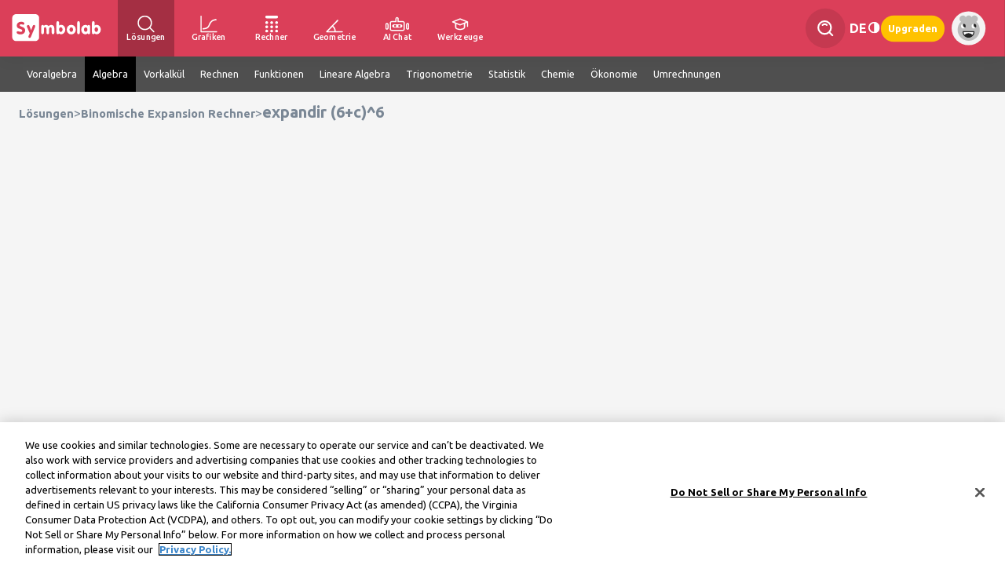

--- FILE ---
content_type: text/html; charset=utf-8
request_url: https://de.symbolab.com/solver/binomial-expansion-calculator/expandir%5C%3A%286%2Bc%29%5E%7B6%7D?or=ex
body_size: 168865
content:
<!doctype html>
<html lang="de" class="de ">
<head>
  
		<script async defer src="https://lngtd.com/symbolab_solver.js"></script>
		
	
	
				<!-- OneTrust Cookies Consent Notice start for symbolab.com - PRODUCTION VERSION -->
		<script type="text/javascript" src="https://cdn.cookielaw.org/consent/28cd3f47-fef1-4429-be4b-ff2acc7f492b/OtAutoBlock.js" ></script>
		<script src="https://cdn.cookielaw.org/scripttemplates/otSDKStub.js" data-document-language="true" type="text/javascript" charset="UTF-8" data-domain-script="28cd3f47-fef1-4429-be4b-ff2acc7f492b" ></script>
		<!-- OneTrust Cookies Consent Notice end for symbolab.com -->
	
<!-- Global site tag (gtag.js) - Google Analytics -->
<script async src="https://www.googletagmanager.com/gtag/js?id=G-X78WH5ZJPD"></script>
<script>
	window.dataLayer = window.dataLayer || [];
	function gtag(){dataLayer.push(arguments);}
	gtag('js', new Date());
	gtag('config', 'G-X78WH5ZJPD');
	
</script>
<meta http-equiv="content-type" content="text/html; charset=UTF-8">
<title>expandir (6+c)^6</title>


<meta name="viewport" content="width=device-width, initial-scale=1.0, maximum-scale=5.0">
<meta name="keywords" content="Binomische Expansion,erweitern">
<meta name="description" content="Kostenloser Binomialer Expansionsrechner - Erweitern Sie Binome mit der binomischen Expansionsmethode Schritt f&uuml;r Schritt">
<meta http-equiv="X-UA-Compatible" content="IE=edge" />
<meta property="og:title" content="expandir (6+c)^6" />
<meta property="og:description" content="Kostenloser Binomialer Expansionsrechner - Erweitern Sie Binome mit der binomischen Expansionsmethode Schritt f&uuml;r Schritt" />
<!--note: open to speed selenium <meta http-equiv="Content-Security-Policy" content="upgrade-insecure-requests; object-src 'none'"> -->

<link rel="icon" type="image/svg+xml" href="/public/favicon.svg">
<link rel="alternate icon" href="/public/favicon.png">

<script type="text/javascript" src="https://ajax.googleapis.com/ajax/libs/jquery/1.7.2/jquery.min.js" data-ot-ignore></script>

																						<link rel="alternate" hreflang="en" href="https://www.symbolab.com/solver/step-by-step/expandir%5C%3A%286%2Bc%29%5E%7B6%7D" data="en" />
													<link rel="alternate" hreflang="x-default" href="https://www.symbolab.com/solver/step-by-step/expandir%5C%3A%286%2Bc%29%5E%7B6%7D" />
								<link rel="alternate" hreflang="es" href="https://es.symbolab.com/solver/step-by-step/expandir%5C%3A%286%2Bc%29%5E%7B6%7D" data="es" />
																<link rel="alternate" hreflang="pt" href="https://pt.symbolab.com/solver/step-by-step/expandir%5C%3A%286%2Bc%29%5E%7B6%7D" data="pt" />
																<link rel="alternate" hreflang="fr" href="https://fr.symbolab.com/solver/step-by-step/expandir%5C%3A%286%2Bc%29%5E%7B6%7D" data="fr" />
																<link rel="alternate" hreflang="de" href="https://de.symbolab.com/solver/step-by-step/expandir%5C%3A%286%2Bc%29%5E%7B6%7D" data="de" />
									<link rel="canonical" href="https://de.symbolab.com/solver/step-by-step/expandir%5C%3A%286%2Bc%29%5E%7B6%7D" />
														<link rel="alternate" hreflang="it" href="https://it.symbolab.com/solver/step-by-step/expandir%5C%3A%286%2Bc%29%5E%7B6%7D" data="it" />
																<link rel="alternate" hreflang="ru" href="https://ru.symbolab.com/solver/step-by-step/expandir%5C%3A%286%2Bc%29%5E%7B6%7D" data="ru" />
																<link rel="alternate" hreflang="zh" href="https://zs.symbolab.com/solver/step-by-step/expandir%5C%3A%286%2Bc%29%5E%7B6%7D" data="zs" />
																<link rel="alternate" hreflang="ko" href="https://ko.symbolab.com/solver/step-by-step/expandir%5C%3A%286%2Bc%29%5E%7B6%7D" data="ko" />
																<link rel="alternate" hreflang="ja" href="https://ja.symbolab.com/solver/step-by-step/expandir%5C%3A%286%2Bc%29%5E%7B6%7D" data="ja" />
																<link rel="alternate" hreflang="vi" href="https://vi.symbolab.com/solver/step-by-step/expandir%5C%3A%286%2Bc%29%5E%7B6%7D" data="vi" />
																																	
  <script>
    // this is an important global variable for loose JS files (like general.js)
    var subscribed =  ("false" === "true");
    var signedIn = false;
    var sy_pSub = "";
    var sy_var = "0";
    var sy_tier = "1";
    var sy_cid = "US";
    var isQbBundle = "";
    var requestUrl = window.location.href;
    var googleIsSignUp = false;
    var registrationReason = "";
    const sy_email = "";
    const isUserEmailVerified = "false" === "true";
    const isUserEligibleForFreeExercise = "" === "true";
    var OS = "";
    const isMobile = false;
    const browserType = "chrome";

    
    var isTier1 = sy_tier === "1";
  </script>

  <script data-ot-ignore="true" type="text/javascript" src="/public/auto/main_narrow_header.min.js?115945"></script>
  <script src="https://accounts.google.com/gsi/client" async defer></script>
  <style>
    #credential_picker_container {
      top: 70px !important;
      right: 18px;
    }
  </style>

  <!--
  Remove for now - this page is only used for the home page
  <link rel="stylesheet" href="https://cdn.jsdelivr.net/npm/katex@0.13.18/dist/katex.min.css" integrity="sha384-zTROYFVGOfTw7JV7KUu8udsvW2fx4lWOsCEDqhBreBwlHI4ioVRtmIvEThzJHGET" crossorigin="anonymous">
  <script defer src="https://cdn.jsdelivr.net/npm/katex@0.13.18/dist/katex.min.js" integrity="sha384-GxNFqL3r9uRJQhR+47eDxuPoNE7yLftQM8LcxzgS4HT73tp970WS/wV5p8UzCOmb" crossorigin="anonymous"></script>
  <script defer src="https://cdn.jsdelivr.net/npm/katex@0.13.18/dist/contrib/auto-render.min.js" integrity="sha384-vZTG03m+2yp6N6BNi5iM4rW4oIwk5DfcNdFfxkk9ZWpDriOkXX8voJBFrAO7MpVl" crossorigin="anonymous"></script>
  -->

  <link href="/public/auto/main_narrow_header.min.css?115944" rel="stylesheet" type="text/css" data-ot-ignore="true">
  <!-- keep Alertify from injecting CSS -->
  <link href="" id="alertifyCSS"></link>
  


</head>
<body id="solution_page" class="signedout notpro desktop">
<div class="nl-hidden page" id="nl-successfullySignedPopup" style="display:none;">
  <div id="nl-successfullySignedPopupContent">
    <span class="decoration_center_leftPopup"><svg><use href="#decoration_center_left2_svg"></use></svg></span>
    <span class="decoration_bottom_leftPopup"><svg><use href="#decoration_bottom_left2_svg"></use></svg></span>
    <span class="decoration_bottom_rightPopup"><svg><use href="#decoration_bottom_right2_svg"></use></svg></span>

    <div id="cancelPopup"><svg><use href="#cancel_svg"></use></svg></div>
    <div id="popup-avatar"><svg><use href="#avatar_svg"></use></svg></div>
    <div id="success_image"><svg><use href="#v_with_circle_svg"></use></svg></div>
    <div id="successfullySignedUp"></div>
    <div id="moreText"></div>
	<div id="qbBundleSuccess" class="qb-bundle-success-popup-text hide-important">
		Sie können Ihren Gutschein auf der <a style='text-decoration: none; color: #DB3F59;' href='/user#subscription'>Benutzerseite<a> sehen.
	</div>
    <div id="popupButtons">
	  <span class="nl-popupButton hide-important" style="width: 122px; height: 19px;" id="GoToQuillBotButton">Gehe zu QuillBot</span>
      <span class="nl-popupButton " id="UpgradeToProButton">Upgrade auf Pro</span>
      <span class="nl-popupButton" id="StartExploringButton">Zurück zur Seite</span>
    </div>
  </div>
</div>



<div class="nl-cookiepolicy">
  We've updated our <br><a href="/privacy-policy">Privacy Policy</a> effective December 15.
  Please read our updated Privacy Policy and tap
  <br><br>
  <button class="privacy-policy">Continue</button>
</div>

<div id="nl-mainNav" class='print-hide'>

    
    <ul id="header-left-side">
        <li id="HomeTopNav-wrapper">
            <div id="HomeTopNav">
                <span>
                    <svg aria-label="Symbolab Logo"><use href="#symbolab-full-logo-white"></use></svg>
                </span>
            </div>

        </li>

        <li id="solutionsTopNav">
            <a class="active" href="/solver">
                <svg role="img" aria-label="Lösungen"><use href="#header-query"></use></svg>
                <span>Lösungen</span>
            </a>
            <div>
                <div class="whiteDropdown">
                    <a href="/solver/integral-calculator"><span>Integrale Rechner</span></a>
                    <a href="/solver/derivative-calculator"><span>Ableitung Rechner</span></a>
                    <a href="/solver/algebra-calculator"><span>Algebra Rechner</span></a>
                    <a href="/solver/matrix-calculator"><span>Matrix Rechner</span></a>
                    <a href="/solver"><span>Mehr...</span></a>
                </div>
            </div>
        </li>

        <li id="graphingNav">
            <a  href="/graphing-calculator">
                <svg role="img" aria-label="Grafiken"><use href="#header-graph"></use></svg>
                <span>Grafiken</span>
            </a>
            <div>
                <div class="whiteDropdown">
                    <a href="/graphing-calculator/line"><span>Liniendiagramm</span></a>
                    <a href="/graphing-calculator/exponential-graph"><span>Exponentieller Graph</span></a>
                    <a href="/graphing-calculator/quadratic-graph"><span>Quadratischer Graph</span></a>
                    <a href="/graphing-calculator/sine-graph"><span>Sinusdiagramm</span></a>
                    <a class="gc-examples" href="/graphing-calculator#examples=true"><span>Mehr...</span></a>
                </div>
            </div>
        </li>

        <li id="calculatorNav">
            <a  href="/calculators">
                <svg role="img" aria-label="Rechner"><use href="#header-calculator"></use></svg>
                <span>Rechner</span>
            </a>
            <div>
                <div class="whiteDropdown">
                    <a href="/calculator/fitness/bmi"><span>BMI-Rechner</span></a>
                    <a href="/calculator/finance/compound_interest_rate"><span>Zinseszins-Rechner</span></a>
                    <a href="/calculator/math/percentage"><span>Prozentrechner</span></a>
                    <a href="/calculator/physics/acceleration"><span>Beschleunigungsrechner</span></a>
                    <a href="/calculators"><span>Mehr...</span></a>
                </div>
            </div>
        </li>

        <li id="geometryNav">
            <a  href="/geometry-calculator">
                <svg role="img" aria-label="Geometrie"><use href="#header-geometry"></use></svg>
                <span>Geometrie</span>
            </a>
            <div>
                <div class="whiteDropdown">
                    <a href="/geometry-calculator/pythagorean-theorem-calculator"><span>Satz des Pythagoras-Rechner</span></a>
                    <a href="/geometry-calculator/circle-area-diameter-calculator"><span>Kreis Fläche Rechner</span></a>
                    <a href="/geometry-calculator/isosceles-triangle-prove-angles-calculator"><span>Gleichschenkliges Dreieck Rechner</span></a>
                    <a href="/geometry-calculator/triangle-perimeter-calculator"><span>Dreiecke Rechner</span></a>
                    <a class="geo-examples" href="/geometry-calculator#examples=true"><span>Mehr...</a>
                </div>
            </div>
        </li>

        <li id="aiChatNav">
            <a  href="/ai-chat">
                <svg role="img" aria-label="AI Chat"><use href="#header-ai-chat"></use></svg>
                <span>AI Chat</span>
            </a>
        </li>

        <li id="studyToolsNav">
            <a href="#">
                <svg role="img" aria-label="Lernwerkzeuge"><use href="#header-study-tools"></use></svg>
                <span>Werkzeuge</span>
            </a>
            <div>
                <div class="whiteDropdown">
                    <a href="/notebook"><svg><use href="#header-notebook"></use></svg><span>Notizbuch</span></a>
                    <a href="/groups"><svg><use href="#header-groups"></use></svg><span>Gruppen</span></a>
                    <a href="/cheat-sheets"><svg><use href="#header-cheatsheets"></use></svg><span>Spickzettel</span></a>
                    <a href="/worksheets/Pre-Algebra"><svg><use href="#header-worksheets"></use></svg><span>Arbeitsblätter</span></a>
                    <a href="/study-guides"><svg><use href="#header-study-guides"></use></svg><span>Studienführer</span></a>
                    <a href="/practice"><svg><use href="#header-practice"></use></svg><span>Übungen</span></a>
                    <a href="/verify"><svg><use href="#header-verify"></use></svg><span>Lösung überprüfen</span></a>
                </div>
            </div>
        </li>
    </ul>

    <div id="spaceNav" class="nl-search">
    </div>
    
            <ul id="header-right-side">
            <li class="nl-navAction nl-search">
                <div class="nl-searchContainer">
                    <svg>
                        <use href="#header-search"></use>
                    </svg>
                    <input type="text" placeholder="Suchen" id="nl-searchField" autocomplete="off"/>
                </div>
                <div class="nl-autocomplete">
                </div>
            </li>

                            <div class="nl-languagesPicker nl-navAction">
    <div>
         de    </div>
    <div class="nl-languagesMenus-surround">
        <div class="languagesMenus-backdrop"></div>
        <div class="nl-languagesMenu whiteDropdown">
                    <a  class="langSelect" href="https://www.symbolab.com/solver/step-by-step/expandir%5C%3A%286%2Bc%29%5E%7B6%7D" data="en">
            <span>English</span>
                <svg class="small_v-img">
                    <use href="#small_v_svg"></use>
                </svg>
            </a>
                    <a  class="langSelect" href="https://es.symbolab.com/solver/step-by-step/expandir%5C%3A%286%2Bc%29%5E%7B6%7D" data="es">
            <span>Espa&ntilde;ol</span>
                <svg class="small_v-img">
                    <use href="#small_v_svg"></use>
                </svg>
            </a>
                    <a  class="langSelect" href="https://pt.symbolab.com/solver/step-by-step/expandir%5C%3A%286%2Bc%29%5E%7B6%7D" data="pt">
            <span>Portugu&ecirc;s</span>
                <svg class="small_v-img">
                    <use href="#small_v_svg"></use>
                </svg>
            </a>
                    <a  class="langSelect" href="https://fr.symbolab.com/solver/step-by-step/expandir%5C%3A%286%2Bc%29%5E%7B6%7D" data="fr">
            <span>Fran&ccedil;ais</span>
                <svg class="small_v-img">
                    <use href="#small_v_svg"></use>
                </svg>
            </a>
                    <a  class="current-language"  class="langSelect" href="https://de.symbolab.com/solver/step-by-step/expandir%5C%3A%286%2Bc%29%5E%7B6%7D" data="de">
            <span>Deutsch</span>
                <svg class="small_v-img">
                    <use href="#small_v_svg"></use>
                </svg>
            </a>
                    <a  class="langSelect" href="https://it.symbolab.com/solver/step-by-step/expandir%5C%3A%286%2Bc%29%5E%7B6%7D" data="it">
            <span>Italiano</span>
                <svg class="small_v-img">
                    <use href="#small_v_svg"></use>
                </svg>
            </a>
                    <a  class="langSelect" href="https://ru.symbolab.com/solver/step-by-step/expandir%5C%3A%286%2Bc%29%5E%7B6%7D" data="ru">
            <span>Русский</span>
                <svg class="small_v-img">
                    <use href="#small_v_svg"></use>
                </svg>
            </a>
                    <a  class="langSelect" href="https://zs.symbolab.com/solver/step-by-step/expandir%5C%3A%286%2Bc%29%5E%7B6%7D" data="zs">
            <span>中文(简体)</span>
                <svg class="small_v-img">
                    <use href="#small_v_svg"></use>
                </svg>
            </a>
                    <a  class="langSelect" href="https://ko.symbolab.com/solver/step-by-step/expandir%5C%3A%286%2Bc%29%5E%7B6%7D" data="ko">
            <span>한국어</span>
                <svg class="small_v-img">
                    <use href="#small_v_svg"></use>
                </svg>
            </a>
                    <a  class="langSelect" href="https://ja.symbolab.com/solver/step-by-step/expandir%5C%3A%286%2Bc%29%5E%7B6%7D" data="ja">
            <span>日本語</span>
                <svg class="small_v-img">
                    <use href="#small_v_svg"></use>
                </svg>
            </a>
                    <a  class="langSelect" href="https://vi.symbolab.com/solver/step-by-step/expandir%5C%3A%286%2Bc%29%5E%7B6%7D" data="vi">
            <span>Tiếng Việt</span>
                <svg class="small_v-img">
                    <use href="#small_v_svg"></use>
                </svg>
            </a>
                    <a  class="langSelect" href="https://he.symbolab.com/solver/step-by-step/expandir%5C%3A%286%2Bc%29%5E%7B6%7D" data="he">
            <span>עברית</span>
                <svg class="small_v-img">
                    <use href="#small_v_svg"></use>
                </svg>
            </a>
                    <a  class="langSelect" href="https://ar.symbolab.com/solver/step-by-step/expandir%5C%3A%286%2Bc%29%5E%7B6%7D" data="ar">
            <span>العربية</span>
                <svg class="small_v-img">
                    <use href="#small_v_svg"></use>
                </svg>
            </a>
                </div>
    </div>
</div>

<script>
if (isMobile) {
    $(".nl-languagesPicker").on("click", (e) => {
        $(e.currentTarget).find(".whiteDropdown").show();
        $(e.currentTarget).find(".languagesMenus-backdrop").show();
        if ($(e.currentTarget).is($(".nl-languagesPicker").last())) {
             $(".nl-languagesMenu")[$(".nl-languagesMenu").length - 1].scrollIntoView({behavior: "smooth", "block": "center"});
        }
    });

    $(".languagesMenus-backdrop").on("click", (e) => {
        $(".nl-languagesMenu").hide();
        $(".languagesMenus-backdrop").hide();
        $("#languages").removeClass("selectedColor");
        e.preventDefault();
        e.stopPropagation();
    });

    $("body").off("click", "#languages").on("click", "#languages", (e) => {
        $(".nl-languagesMenu").first().show();
        $("#header-hamburger .languagesMenus-backdrop").show();
        $("#languages").addClass("selectedColor");
    });

}
</script>            
            <li id="lights-out" class="nl-lightsOutSwitch nl-navAction" onclick="lightsOut();" title="Licht aus">
                <svg class="lights-out-img">
                    <use href="#header-dark-mode"></use>
                </svg>
            </li>

            
                            <li class="nl-navAction signedout"><a href="#" id="join">Upgraden</a></li>
                        
            <li class="userName nl-navAction signedin">
                    <div id="userName">
        <div id="stock-avatar-light-mode" class="stock-avatar-container" style="display: block">
            <svg class="stock-avatar signed-out">
                <use href="#stock-avatar-0"></use>
            </svg>
        </div>
    </div>
            </li>

        </ul>

        <div id="g_id_onload" style="position: absolute"
             data-client_id="495389923697-sfmpvs280bujr4koisckulf245vnacrl.apps.googleusercontent.com"
             data-use_fedcm_for_prompt="true"
             data-callback="handleGoogleOneTap"
             data-auto_prompt="true"
             data-cancel_on_tap_outside="true">
        </div>
        </div>

<script>
    $(".notification-top").click(function () {
        $(".notification-top.white use").attr("href", "#header-notifications");
    });
</script>

<!-- Terms of Service and Privacy Policy Update Modal -->
<div id="terms-privacy-modal" class="terms-modal-overlay" style="display: none;">
	<div class="terms-modal-content">
		<div class="terms-modal-message">
			<!-- Dynamic content will be inserted here by terms-modal.js -->
		</div>
	<div class="terms-modal-buttons">
		<button class="terms-modal-btn terms-modal-btn-close" onclick="closeTermsModal()">Schließen</button>
		<button class="terms-modal-btn terms-modal-btn-accept" onclick="acceptTermsModal()">Nutzungsbedingungen akzeptieren</button>
	</div>
	</div>
</div>



<script type="text/javascript">
var i18nMessages = {"You are currently subscribed":"You are currently subscribed","Subscribe":"Abonnieren","confirm logout":"Möchten Sie sich wirklich abmelden?","Pay for months":"Zahlen Sie für %s Monate, erhalten Sie %s Monate gratis!","js.Subscription Resumed":"Abonnement wiederaufgenommen","Sign up":"Anmelden","degrees":"Grad","qb-banner-btn-text-var2":"Meinen %s%-Rabatt beanspruchen","\\mathrm{Connection\\:error,\\:please\\:try\\:again}":"Verbindungsfehler, bitte versuchen Sie es erneut","Confirm payment":"Bestätige Zahlung","js.Your subscription is paused, unsubscribe before deleting your account":"Ihr Abonnement ist pausiert! Kündigen Sie es, bevor Sie Ihr Konto löschen.","Thank you for signing up":"Vielen Dank für das Registrieren","Your subscription is ready to activate":"Your subscription is ready to activate","js.Resume":"Fortsetzen","Notebook cleared":"Notizbuch gelöscht","First year prorating":"Die Zahlung für das erste Jahr wird basierend auf der verbleibenden Zeit im aktuellen Abrechnungszeitraum angepasst.","to save notes and more":"um Notizen und mehr zu speichern","Take a challenge!":"Nehmen Sie eine Herausforderung an!","Manage subscription bundle in Coursehero":"Abonnement bei Course Hero verwalten","Got it":"Verstanden","Subscription renews monthly":"Das Abonnement verlängert sich automatisch jeden Monat, bis es gekündigt wird. Um Gebühren für den weiteren Monat zu vermeiden, kündigen Sie vor dem Verlängerungsdatum.","get-off-now":"Get %s% Off Now","View Full Notebook":"Vollständiges Notizbuch anzeigen","plot assuming":"angenommen","js.Subscription canceled":"Abonnement gekündigt","matrix-close":"schließen","Select a system":"Wählen Sie ein System","Check if it\u0027s correct":"Sieh nach, ob sie richtig ist","js.Know the answer? Give it a try":"Kennst\\:du die\\:Antwort?\\:Versuch\\:es\\:mal\\:","terms-modal-update-text-loggedin":"Unsere Nutzungsbedingungen wurden am 22. Dezember 2025 aktualisiert.\u003cbr\u003e\u003cbr\u003eUm die Dienste weiterhin nutzen zu können, bestätigen Sie bitte, dass Sie den aktualisierten Bedingungen zustimmen.\u003cbr\u003e\u003cbr\u003eBei Fragen wenden Sie sich bitte an unseren Kundenservice.","solution steps":"Schritte zur Lösung","interval":"Intervall-Notation","js.Avatar upload fail":"Fehler beim Hochladen des Avatarbildes","js.set preferred pad here":"Du kannst dein bevorzugtes Pad einstellen \u003ca class\u003d\u0027a-underline\u0027 href\u003d\u0027/user#settings\u0027\u003ehere\u003c/a\u003e","Your subscription will be upgraded":"Zahlen Sie nur $%s, um Ihr Abonnement mit sofortiger Wirkung auf ein Jahresabonnement umzustellen.","prom-banner-title-var4":"Sonderangebot zum Schulanfang","Cancel":"Abbrechen","prom-modal-text-v2":"Dieses zeitlich begrenzte Angebot steht Ihnen zur Verfügung. Starten Sie gestärkt ins Schuljahr und sichern Sie sich %s% Rabatt im ersten Jahr. Wird jährlich zum vollen Preis verlängert.","terms-modal-here":"Hier","Manage subscription in Google Play":"Abonnement in Google Play verwalten","prom-banner-subtitle-var4":"Lernen Sie dieses Jahr intelligenter – Sparen Sie %s% bei Symbolab Pro","js.Your subscription is paused, cancel":"Ihr Abonnement ist pausiert.\u003cbr/\u003eSind Sie sicher, dass Sie es kündigen möchten?","js.Your subscription is active":"Ihr Abonnement ist aktiv bis %s","Logout":"Logout","qb-banner-subtitle-var2":"Holen Sie sich das ultimative Mathe- und Schreibduo – jetzt %s% Rabatt.","Practice Data cleared":"Übungsdaten gelöscht","js.Are you sure you want to delete your account?":"Bist du sicher, dass du dein Konto löschen möchtest?","Click for AI help":"Klicken Sie hier, um KI-Hilfe zu erhalten","js.Your practice history and notes will be deleted!":"Deine Übungshistorie und deine Notizen werden gelöscht!","Your bundle subscription is registered under a different email":"Your bundle subscription is registered under a different email","Degrees":"Grad","Basic Group":"Einfache Gruppe","Correct":"Richtig!","Successfully Upgraded!":"Upgrade erfolgreich!","Practice link title":"Üben %s","terms-modal-update-title-loggedout":"UPDATE: Unsere Nutzungsbedingungen wurden am 22. Dezember 2025 aktualisiert.","terms-modal-notice-title":"HINWEIS: Wir aktualisieren unsere Nutzungsbedingungen – Gültig ab dem 22. Dezember 2025","js.resume_question":"Sind Sie sicher, dass Sie Ihr Abonnement \"%s\" fortsetzen möchten?","qb-banner-title-var2":"Symbolab+QuillBot: Gemeinsam intelligenter","ExamplesTooltip":"Siehe Beispiele","js.Your subscription is active, unsubscribe before deleting your account":"Ihr Abonnement ist aktiv. Melden Sie sich ab, bevor Sie Ihr Konto löschen","Thank you for subscribing":"Vielen Dank für Ihr Abonnement!","Chat Continue Subscribe required":"Abonnieren Sie, um weiter mit Symbo zu chatten","Your subscription bundle awaits":"Ihr Abonnementpaket wartet auf Sie","Basic Identities":"GrundIdentitäten","js.connectivity_error":"Fehler beim Verknüpfen!","See All":"Alles anzeigen","js.cancel_question":"Sind Sie sicher, dass Sie Ihr Abonnement kündigen möchten?","Upgrade":"Upgraden","terms-modal-update-text-loggedout":"Bitte lesen Sie die aktualisierten Nutzungsbedingungen %s und informieren Sie sich über die Änderungen %s. Durch die weitere Nutzung unserer Dienste stimmen Sie den aktualisierten Nutzungsbedingungen zu.","js.to set your preferred pad":"Um dein bevorzugtes Pad einzustellen","js.Your subscription is active, extend":"Dein Abonnement ist gültig bis%s\u003cbr/\u003eKlicke OK, um dein Abonnement zu verlängern","js.Are you sure you want to clear your practice data?":"Bist du sicher, dass du deine Übungsdaten löschen möchtest?","terms-modal-update-title-loggedin":"Wir haben unsere Nutzungsbedingungen aktualisiert.","solution":"Lösung","mixed_number":"Mixed Number","one step at a time":"Ein Schritt auf einmal","hide plot":"Darstellung verbergen","compact pad":"kompakte Tastatur","Enter a Problem":"Gib eine Aufgabe ein","Different answer":"Du hast eine andere Antwort? Sieh nach, ob sie richtig ist","Thank you for signing in":"Danke für Ihre Anmeldung","per month":"pro Monat","js.Bad upload":"Bitte laden Sie ein Bild unter 1MB hoch","Radians":"Radiane","Sign in with Bundle Email":"Sign in with Bundle Email","Chat Subscribe required":"Abonnieren Sie, um mit Symbo zu chatten","get-off-now-var4":"Jetzt %s% Rabatt sichern","js.Are you sure you want to clear your notebook?":"Bist du sicher, dass du dein Notizbuch löschen möchtest?","Solve by:":"Lösen durch:","Subscription renews semi-annually":"Das Abonnement verlängert sich automatisch alle 6 Monate, bis es gekündigt wird. Um Gebühren zu vermeiden, kündigen Sie vor dem Verlängerungsdatum.","Steps \u0026 AI Chat":"Schritte und KI-Chat","Get a hint":"Erhalten Sie einen Hinweis","decimal":"Dezimale","full pad":"ganze Tastatur","Please open a valid image file":"Bitte öffnen Sie eine gültige Bilddatei","go button":"lösen","qb-bundle-thank-you-text":"Vielen Dank, dass Sie das Paket abonniert haben!","js.Avatar stock fail":"Fehler beim Aktualisieren des Avatarbildes","Yes":"Ja","View interactive graph0":"Interaktives Diagramm anzeigen","Subscription renews annually":"Das Abonnement verlängert sich automatisch um ein Jahr, bis es gekündigt wird. Um Gebühren für das weitere Jahr zu vermeiden, kündigen Sie vor dem Verlängerungsdatum.","per week":"pro Woche","radians":"Radianten","terms-modal-notice-text":"Bitte lesen Sie die aktualisierten Nutzungsbedingungen %s und informieren Sie sich über die Änderungen %s. Indem Sie unsere Dienste nach dem Inkrafttreten weiterhin nutzen, stimmen Sie den aktualisierten Nutzungsbedingungen zu.","js.Lights out":"Licht aus","Subscribe to take a challenge":"Abonnieren Sie, um eine Herausforderung anzunehmen","prom-modal-subtitle-v2":"\u003cspan class\u003d\"prom-modal-color-accent\"\u003eHolen Sie sich %s% Rabatt\u003c/span\u003e auf Ihren Symbolab Pro-Jahresplan – zeitlich begrenztes Angebot!","Subscription renews weekly":"Das Abonnement wird automatisch jede Woche verlängert, bis es gekündigt wird. Um Gebühren für die weitere Woche zu vermeiden, kündigen Sie vor dem Verlängerungsdatum.","plot":"Graph","Please ask a question":"Bitte stellen Sie eine Frage","Subscription renews semi":"Das Abonnement verlängert sich automatisch um jeweils 6 Monate, bis es gekündigt wird. Um Gebühren für die weiteren 6 Monate zu vermeiden, kündigen Sie bitte vor dem Verlängerungsdatum.","Get full access to all solution steps for any math problem":"Erhalten Sie vollen Zugriff auf alle Lösungsschritte für jedes mathematische Problem","show steps":"Schritte anzeigen","OK":"OK","matrix-select-size":"Wähle Matrixgröße aus:","js.Sorry, your browser is not supported.":"Es tut uns leid, leider wird dein Browser nicht unterstützt.","No":"Nein","Notebook":"Notizbuch","Subscription renews quarterly":"Das Abonnement verlängert sich automatisch um jeweils 3 Monate, bis es gekündigt wird. Um Gebühren für die weiteren 3 Monate zu vermeiden, kündigen Sie vor dem Verlängerungsdatum.","Next Hint":"nächster Hinweis","js.Lights on":"Licht an","plotting":"darstellen","clear":"löschen","js.cancel":"Abbrechen","Let\u0027s Try Again":"Versuch es nocheinmal","Solve instead":"stattdessen lösen","Name, we have a special offer for you":"%s, wir haben ein Sonderangebot für Sie","js.How can we help you?":"Wie können wir helfen","js.Operation Failed":"Vorgang fehlgeschlagen","Basic Limit":"Grundlimit","Show More":"Mehr zeigen","Got a different answer?":"Du hast eine andere Antwort?","Activate CourseHero Bundle":"Abonnement aktivieren","Do not sell":"Verkaufen oder teilen Sie meine persönlichen Daten nicht","Manage subscription in iTunes":"Abonnement in iTunes verwalten","js.Please enter password":"Bitte gib dein Passwort ein","qb_modal_text":"Holen Sie sich Schritt-für-Schritt-Mathematikhilfe von Symbolab und leistungsstarke Schreibunterstützung von QuillBot.\u003cbr\u003e\u003cspan class\u003d\"qb-text-bold\"\u003eSparen Sie\u003c/span\u003e \u003cspan class\u003d\"qb-text-percentage qb-text-bold\"\u003e\u003c/span\u003e\u003cspan class\u003d\"qb-text-bold\"\u003e%%\u003c/span\u003e 1 Jahr lang auf beide Abonnements und fahren Sie dann nur mit Symbolab fort.","js.Geometry Structured Tooltip":"Klicken Sie hier, um unsere \u003cspan style\u003d\u0027color: #e22444; text-decoration: underline;\u0027\u003eNeuer Geometrie-Rechner\u003cspan\u003e","Subscription active":"Ihr Abonnement ist aktiviert","Unlock Solution Steps":"Lösungsschritte freischalten"};

/**
 * Fixme : only parse single char formatters eg. %s
 */
var i18n = function(code) {
    var message = i18nMessages && i18nMessages[code] || code;
    // Encode %% to handle it later
    message = message.replace(/%%/g, "\0%\0");
    if (arguments.length > 1) {
        // Explicit ordered parameters
        for (var i=1; i<arguments.length; i++) {
            var r = new RegExp("%" + i + "\\$\\w", "g");
            message = message.replace(r, arguments[i]);
        }
        // Standard ordered parameters
        for (var i=1; i<arguments.length; i++) {
            message = message.replace(/%\w/, arguments[i]);
        }
    }
    // Decode encoded %% to single %
    message = message.replace(/\0%\0/g, "%");
    // Imbricated messages
    var imbricated = message.match(/&\{.*?\}/g);
    if (imbricated) {
        for (var i=0; i<imbricated.length; i++) {
            var imbricated_code = imbricated[i].substring(2, imbricated[i].length-1).replace(/^\s*(.*?)\s*$/, "$1");
            message = message.replace(imbricated[i], i18nMessages[imbricated_code] || "");
        }
    }
    return message;
};
</script>

<!-- svgs -->
<svg xmlns="http://www.w3.org/2000/svg" style="width:0;height:0;position:absolute;">
<symbol id="arrow_down-svg" viewbox="0 0 8 5" fill="none">
 <path d="M3.68927 4.87235C3.60667 4.78981 0.127804 1.01222 0.127804 1.01222C0.045398 0.929879 -9.77794e-09 0.819961 -8.38031e-09 0.702758C-6.98269e-09 0.585556 0.045398 0.475638 0.127804 0.393298L0.389916 0.131121C0.560711 -0.0394793 0.838302 -0.0394793 1.00884 0.131121L3.99834 3.12063L6.99116 0.127804C7.07357 0.0454631 7.18342 8.56614e-08 7.30056 8.70583e-08C7.41783 8.84567e-08 7.52768 0.0454631 7.61015 0.127804L7.8722 0.389981C7.9546 0.472387 8 0.582239 8 0.699442C8 0.816644 7.9546 0.926562 7.8722 1.0089C7.8722 1.0089 4.393 4.78982 4.31034 4.87235C4.22767 4.95489 4.1173 5.00022 3.99997 4.99996C3.88218 5.00022 3.77187 4.95489 3.68927 4.87235Z" fill="#7A8795" />
</symbol>
<symbol id="symbolab-full-logo-white" viewbox="0 0 973.46 354.3">
 <path fill="#fff" d="M333.32,224.23V170.42q0-9.93,3.32-14.83c2.2-3.26,5.56-4.89,10-4.89a12.26,12.26,0,0,1,7.09,2.19,19,19,0,0,1,5.68,6.68,26,26,0,0,1,9.37-6.72,31.47,31.47,0,0,1,12-2.15,35.21,35.21,0,0,1,15.26,3.14,31.28,31.28,0,0,1,11.44,9.46,39.69,39.69,0,0,1,12.36-9.67,34.25,34.25,0,0,1,14.58-2.93q14.34,0,22.31,9.2t8,25.94v38.39q0,9.87-3.33,14.69t-10.1,4.81c-4.53,0-7.88-1.6-10-4.77S438,230.88,438,224.23V194q0-10.53-2.94-15.42c-2-3.25-5.05-4.89-9.25-4.89q-7,0-10.19,4.81t-3.24,15.17v30.59q0,9.87-3.32,14.69T399,243.73q-6.8,0-10.12-4.81t-3.32-14.69V194c0-7.07-.95-12.23-2.89-15.46s-5-4.85-9.13-4.85q-7,0-10.19,4.81t-3.24,15.17v30.59q0,9.87-3.32,14.69t-10.11,4.81c-4.53,0-7.9-1.61-10.08-4.81S333.32,230.81,333.32,224.23Z" />
 <path fill="#fff" d="M512.46,157a30.82,30.82,0,0,1,9.66-5.72,33.26,33.26,0,0,1,11.4-1.91q17.31,0,29.23,13.73t11.89,34.29q0,19.38-12.18,33.12t-28.94,13.72a31.12,31.12,0,0,1-12.19-2.33,26.06,26.06,0,0,1-9.53-6.79,19.22,19.22,0,0,1-5.68,6.47,12.43,12.43,0,0,1-7.09,2.16q-6.79,0-10.07-4.81t-3.29-14.69v-91.7q0-9.93,3.29-14.75T499,113q6.8,0,10.12,4.81t3.31,14.75ZM512,196.87c0,6.76,1.64,12.16,4.92,16.26a16.17,16.17,0,0,0,25.41-.08q5-6.23,5-16.18t-4.94-16.41a16,16,0,0,0-25.45-.05Q512,186.68,512,196.87Z" />
 <path fill="#fff" d="M589.17,197.38q0-20.9,12.8-34.37t32.55-13.48q19.83,0,32.5,13.43t12.69,34.42q0,21-12.69,34.45t-32.5,13.47q-19.74,0-32.55-13.52T589.17,197.38Zm27.69-.34c0,6.86,1.63,12.36,4.9,16.55a16.11,16.11,0,0,0,25.53-.05q4.89-6.3,4.89-16.5,0-9.87-5-16.12a16,16,0,0,0-25.38,0Q616.87,187.1,616.86,197Z" />
 <path fill="#fff" d="M693.8,132.53q0-9.93,3.32-14.75T707.23,113q6.64,0,9.91,4.85c2.18,3.22,3.28,8.15,3.28,14.71v91.7c0,6.65-1.08,11.55-3.24,14.73s-5.47,4.77-9.95,4.77-7.9-1.61-10.11-4.81-3.32-8.11-3.32-14.69Z" />
 <path fill="#fff" d="M797.37,234.44a26.86,26.86,0,0,1-9.84,7.58A30,30,0,0,1,775,244.64q-17.18,0-28.91-13.53t-11.72-33.73q0-20,12.1-33.67T776,150A29.77,29.77,0,0,1,788,152.35a25.55,25.55,0,0,1,9.34,7.22,17.49,17.49,0,0,1,5.54-6.39,12.74,12.74,0,0,1,7.22-2.16q6.71,0,10,4.73c2.15,3.14,3.22,8.05,3.22,14.67v53.81c0,6.58-1.07,11.47-3.26,14.69s-5.48,4.81-9.91,4.81a12.55,12.55,0,0,1-7.55-2.24A17.16,17.16,0,0,1,797.37,234.44ZM762,197q0,9.89,4.81,15.87a15.21,15.21,0,0,0,12.51,6,15,15,0,0,0,12.35-6.11q4.83-6.09,4.82-15.79,0-9.45-4.85-15.42a15.2,15.2,0,0,0-12.32-6,15.35,15.35,0,0,0-12.47,5.92Q762,187.51,762,197Z" />
 <path fill="#fff" d="M868.67,157a30.66,30.66,0,0,1,9.65-5.72,33.26,33.26,0,0,1,11.4-1.91q17.34,0,29.23,13.73t11.89,34.29q0,19.38-12.18,33.12t-28.94,13.72a31.17,31.17,0,0,1-12.2-2.33A26.4,26.4,0,0,1,868,235.1a19.07,19.07,0,0,1-5.66,6.47,12.48,12.48,0,0,1-7.1,2.16q-6.79,0-10.07-4.81t-3.28-14.69v-91.7q0-9.93,3.28-14.75T855.23,113q6.79,0,10.12,4.81c2.2,3.21,3.32,8.13,3.32,14.75Zm-.5,39.88c0,6.76,1.64,12.16,4.92,16.26a16.18,16.18,0,0,0,25.42-.08q5-6.23,5-16.18t-4.93-16.41a16.06,16.06,0,0,0-25.47-.05Q868.17,186.68,868.17,196.87Z" />
 <path fill="#fff" d="M274.3,42.32H80.6c-21,0-38,17.39-38,38.82v192c0,21.44,17,38.83,38,38.83H274.3c21,0,38-17.39,38-38.83v-192C312.29,59.71,295.28,42.32,274.3,42.32ZM159.4,234.55q-12.9,11.25-33.95,11.25-16.17,0-27.61-5.81t-11.45-13.6a11.62,11.62,0,0,1,3.69-8.95q3.69-3.39,9.91-3.4,3.06,0,12.85,3.07t16.5,3.07a13.88,13.88,0,0,0,9.71-3.57,11.55,11.55,0,0,0,3.89-8.87,11.67,11.67,0,0,0-4-9.21q-4-3.47-17.08-7.46-19-5.64-26.54-13.39T87.8,156.83Q87.8,140,100,129.29t31.63-10.69q14.34,0,23.64,5.11t9.28,12.73c0,3.65-1.09,6.5-3.27,8.58s-5.23,3.11-9.09,3.11c-2.15,0-5.67-.71-10.53-2.12s-8.53-2.12-11-2.12q-6.14,0-9.78,2.86a9.07,9.07,0,0,0-3.65,7.51q0,7.38,16.09,12.44l5.81,1.82q17.34,5.8,25.27,14.64t8,22Q172.29,223.32,159.4,234.55Zm113-66.53a39.36,39.36,0,0,1-1.65,5.06L230,269.92c-1.71,4.08-3.45,6.93-5.22,8.5a9.46,9.46,0,0,1-6.48,2.36q-6.13,0-9.7-3.47T205,267.85a18.57,18.57,0,0,1,.58-4.56,25.55,25.55,0,0,1,1.66-4.64l11-23.88-27-63a15.12,15.12,0,0,1-1-3.28,24.13,24.13,0,0,1-.34-4.19,13,13,0,0,1,3.75-9.45,12.36,12.36,0,0,1,9.2-3.82,11.24,11.24,0,0,1,7.83,2.74c2,1.83,3.93,5.23,5.76,10.21l15.1,40.36L248,161.72a20.83,20.83,0,0,1,4.87-8.13,10.12,10.12,0,0,1,7.07-2.57,13.14,13.14,0,0,1,9.53,3.45Q273,157.9,273,163.8A17.42,17.42,0,0,1,272.44,168Z" />
</symbol>
<symbol id="header-query" viewbox="0 0 24 24">
 <path fill-rule="evenodd" clip-rule="evenodd" d="M17.072 2.62259C21.1638 6.30293 21.6549 12.5773 18.1861 16.8585L23.7655 22.481C24.0893 22.8397 24.0762 23.3916 23.7358 23.7344C23.3953 24.0771 22.8477 24.0898 22.492 23.7631L16.9295 18.1576C12.7708 21.7611 6.53402 21.4263 2.77881 17.398C-0.976394 13.3697 -0.918647 7.07605 2.90983 3.11842C6.73831 -0.839218 12.9802 -1.05775 17.072 2.62259ZM2.48127 13.6151C3.78627 16.7846 6.85772 18.8494 10.2629 18.8465C14.9063 18.8378 18.6674 15.0449 18.6727 10.3656C18.6732 6.9342 16.622 3.8405 13.4759 2.52768C10.3298 1.21487 6.70871 1.94159 4.30177 4.36885C1.89483 6.79612 1.17627 10.4457 2.48127 13.6151Z" />
</symbol>
<symbol id="keypad_boolean_algebra_vee" viewbox="0 0 20 25">
 <path d="M11.027,19.004c0.444,0 0.764,-0.224 0.96,-0.673l4.986,-12.492c0.018,-0.054 0.027,-0.135 0.027,-0.243 0,-0.161 -0.053,-0.3 -0.16,-0.417 -0.107,-0.117 -0.24,-0.175 -0.4,-0.175h-2.213c-0.196,0 -0.351,0.054 -0.467,0.162 -0.116,0.107 -0.191,0.224 -0.227,0.35l-3.52,9.396 -3.52,-9.396C6.37,5.174 6.13,5.004 5.773,5.004L3.56,5.004c-0.142,0 -0.271,0.058 -0.387,0.175 -0.115,0.117 -0.173,0.256 -0.173,0.417 0,0.108 0.009,0.189 0.027,0.243L8.04,18.331c0.089,0.215 0.204,0.381 0.347,0.498 0.142,0.117 0.346,0.175 0.613,0.175h2.027z" fill="#7A8795" fill-rule="nonzero" />
</symbol>
<symbol id="header-notifications" viewbox="0 0 27 28" fill="none">
 <path d="M22.1293 21.7054L20.6639 19.5972C20.4638 19.3106 20.3562 18.9697 20.3553 18.6202V12.5699C20.3553 10.297 19.4524 8.11723 17.8453 6.51006C16.2381 4.9029 14.0583 4 11.7854 4C9.51257 4 7.33279 4.9029 5.72562 6.51006C4.11846 8.11723 3.21556 10.297 3.21556 12.5699V18.6202C3.21473 18.9697 3.10708 19.3106 2.90704 19.5972L1.44159 21.7054C1.2197 21.9513 1.07379 22.2561 1.0215 22.5832C0.96921 22.9102 1.01278 23.2454 1.14695 23.5481C1.28112 23.8509 1.50014 24.1084 1.77752 24.2893C2.0549 24.4703 2.37876 24.567 2.70994 24.5677H7.5862C7.7829 25.5364 8.30841 26.4073 9.07372 27.0328C9.83902 27.6583 10.797 28 11.7854 28C12.7739 28 13.7319 27.6583 14.4972 27.0328C15.2625 26.4073 15.788 25.5364 15.9847 24.5677H20.861C21.1921 24.567 21.516 24.4703 21.7934 24.2893C22.0708 24.1084 22.2898 23.8509 22.4239 23.5481C22.5581 23.2454 22.6017 22.9102 22.5494 22.5832C22.4971 22.2561 22.3512 21.9513 22.1293 21.7054ZM11.7854 26.2817C11.255 26.2802 10.738 26.1147 10.3054 25.8079C9.87271 25.501 9.54555 25.0678 9.36874 24.5677H14.2022C14.0254 25.0678 13.6982 25.501 13.2655 25.8079C12.8329 26.1147 12.3159 26.2802 11.7854 26.2817ZM2.70994 22.8538C2.74867 22.8178 2.78317 22.7776 2.81278 22.7338L4.31251 20.5742C4.71258 20.001 4.92788 19.3192 4.92954 18.6202V12.5699C4.92954 10.7516 5.65185 9.00776 6.93759 7.72203C8.22332 6.4363 9.96715 5.71398 11.7854 5.71398C13.6038 5.71398 15.3476 6.4363 16.6333 7.72203C17.919 9.00776 18.6414 10.7516 18.6414 12.5699V18.6202C18.643 19.3192 18.8583 20.001 19.2584 20.5742L20.7581 22.7338C20.7877 22.7776 20.8222 22.8178 20.861 22.8538H2.70994Z" fill="white" />
</symbol>
<symbol viewbox="0 0 27 27" id="icon_crop_corner">
 <path id="path_2" d="M 27.219 0.761 L 27.219 25.896 C 27.219 26.629 26.629 27.219 25.896 27.219 L 0.761 27.219" fill="#00000000" stroke="#dc3f59" stroke-width="1.50000012" stroke-linecap="round" />
</symbol>
<symbol id="magic-wand-gray-img" viewbox="0 0 20 20">
 <g fill="none" fill-rule="evenodd">
  <path fill="#646464" d="M10.863 1.649l1.632.52-1.632.39-.52 1.773-.524-1.773-1.629-.403L9.82 1.65s.51-1.628.524-1.65l.52 1.65zM6.393 4.26l1.057.337-1.058.251-.336 1.148-.338-1.148-1.054-.26 1.054-.328s.33-1.054.338-1.068l.337 1.068zM17.105 12.726l2.637.842-2.637.627-.84 2.866-.847-2.866-2.629-.651 2.629-.818s.825-2.63.847-2.663l.84 2.663z" />
  <path d="M2.218 19.606L.44 17.83 13.416 4.855a1.258 1.258 0 0 1 1.778 0 1.26 1.26 0 0 1 0 1.776L2.218 19.606z" />
  <path fill="#646464" fill-rule="nonzero" d="M17.033 4.327c.015-.015-.103-.593-.353-.841-.257-.254-.848-.371-.873-.347L2.42 16.38l1.212 1.201 13.4-13.254zM2.93 19.7l-2.633-2.61a1 1 0 0 1 0-1.42L14.402 1.716c.953-.94 2.74-.586 3.687.349.945.94 1.311 2.732.353 3.683L4.336 19.7a1 1 0 0 1-1.407-.001z" />
  <path fill="#646464" fill-rule="nonzero" d="M11.65 6.752l1.06-1.061 1.674 1.672-1.06 1.061z" />
 </g>
</symbol>
<symbol id="keypad_boolean_algebra_neg" viewbox="0 0 20 24">
 <path d="M18,9v4.4c0,0.553 -0.448,1 -1,1s-1,-0.447 -1,-1V11H3c-0.552,0 -1,-0.448 -1,-1s0.448,-1 1,-1h15z" fill="#7A8795" fill-rule="nonzero" />
</symbol>
<symbol id="svg_toggle_open" viewbox="0 0 48 48" fill="#fff" stroke="#fff">
 <path style="fill:#ffffff;stroke:#ffffff;stroke-width:2" d="m 0.18265683,25.206642 c 0,0 2.62653377,-0.271023 4.56642067,4.566421 1.939887,4.837443 5.0568282,14.476796 19.1789665,14.703874 14.122137,0.227078 17.873952,-9.815886 19.502642,-14.625849 1.62869,-4.809963 4.516729,-4.918431 4.516729,-4.918431 z" />
 <path style="fill:none;stroke:#e7e7e7;stroke-width:2" d="m 0.18265683,25.206642 c 0,0 2.62653377,-0.271023 4.56642067,4.566421 1.939887,4.837443 5.0568282,14.476796 19.1789665,14.703874 14.122137,0.227078 17.873952,-9.815886 19.502642,-14.625849 1.62869,-4.809963 4.516729,-4.918431 4.516729,-4.918431" />
 <path style="fill:none;stroke:#f35677;stroke-width:4.2" d="M 13.333948,20.000922 23.928044,32.056273 34.52214,20.000922" />
</symbol>
<symbol id="ext-google-chrome-icon" viewbox="0 0 512 512" fill="none">
 <g stroke-width="0"></g>
 <g stroke-linecap="round" stroke-linejoin="round"></g>
 <g>
  <path style="fill:#82D889;" d="M256,386.648c-25.6,0-49.434-7.062-70.621-21.186c-21.186-14.124-37.076-31.779-47.669-53.848 L31.779,128C9.71,167.724,0,210.979,0,256c0,64.441,21.186,120.055,62.676,167.724s93.572,75.917,155.366,85.628l74.152-128.883 C285.131,383.117,271.89,386.648,256,386.648">
  </path>
  <path style="fill:#E86438;" d="M175.669,150.069c23.834-18.538,50.317-26.483,80.331-26.483h219.807 c-22.952-38.841-53.848-67.09-92.69-89.159C344.276,11.476,301.903,0,256,0c-39.724,0-77.683,8.828-112.11,25.6 S76.8,67.09,53.848,98.869L128,220.69C135.062,192.441,151.834,168.607,175.669,150.069">
  </path>
  <path style="fill:#FCE056;" d="M492.579,159.779H344.276c25.6,25.6,43.255,59.145,43.255,96.221 c0,27.366-7.945,52.083-22.952,75.034L258.648,512c69.738-0.883,129.766-25.6,179.2-75.917S512,325.738,512,256 C512,223.338,506.703,188.91,492.579,159.779">
  </path>
  <path style="fill:#25B9E1;" d="M256,158.897c52.966,0,97.103,44.138,97.103,97.103S308.966,353.103,256,353.103 S158.897,308.966,158.897,256S203.034,158.897,256,158.897">
  </path>
 </g>
</symbol>
<symbol id="keypad_u" viewbox="0 0 17 24">
 <g stroke="none" stroke-width="1" fill="none" fill-rule="evenodd">
  <path d="M8.51582868,24 C11.2383613,24 13.333023,23.2169014 14.7998138,21.6507042 C16.2666046,20.084507 17,17.7126761 17,14.5352113 L17,0.811267606 C17,0.563380282 16.9314091,0.366197183 16.7942272,0.21971831 C16.6570453,0.0732394366 16.4829299,0 16.2718808,0 L14.7523277,0 C14.5201738,0 14.3407821,0.0732394366 14.2141527,0.21971831 C14.0875233,0.366197183 14.0242086,0.563380282 14.0242086,0.811267606 L14.0242086,14.6028169 C14.0242086,16.7887324 13.544072,18.428169 12.5837989,19.5211268 C11.6235258,20.6140845 10.2675357,21.1605634 8.51582868,21.1605634 C6.74301676,21.1605634 5.37647424,20.6197183 4.41620112,19.5380282 C3.455928,18.456338 2.97579143,16.8112676 2.97579143,14.6028169 L2.97579143,0.811267606 C2.97579143,0.563380282 2.9072005,0.366197183 2.77001862,0.21971831 C2.63283675,0.0732394366 2.44816884,0 2.2160149,0 L0.696461825,0 C0.485412787,0 0.316573557,0.0732394366 0.189944134,0.21971831 C0.0633147114,0.366197183 0,0.563380282 0,0.811267606 L0,14.5352113 C0,17.7126761 0.738671633,20.084507 2.2160149,21.6507042 C3.69335816,23.2169014 5.79329609,24 8.51582868,24 Z" id="U" fill="#000000" fill-rule="nonzero" />
 </g>
</symbol>
<symbol id="definition-expand" viewbox="0 0 12 23" fill="none">
 <path d="M6.61013 0.476878C6.7308 0.591612 11.8133 5.8429 11.8133 5.8429C11.9337 5.95736 12 6.11016 12 6.27309C12 6.43601 11.9337 6.58881 11.8133 6.70327L11.4303 7.06773C11.1808 7.30488 10.7753 7.30488 10.5261 7.06773L6.15859 2.91198L1.7862 7.07234C1.6658 7.1868 1.50531 7.25 1.33418 7.25C1.16286 7.25 1.00237 7.1868 0.881883 7.07234L0.499043 6.70788C0.378652 6.59333 0.312327 6.44062 0.312327 6.2777C0.312327 6.11477 0.378652 5.96197 0.499043 5.84751C0.499043 5.84751 5.582 0.591612 5.70277 0.476878C5.82354 0.362144 5.98479 0.299126 6.15621 0.299488C6.32829 0.299126 6.48945 0.362144 6.61013 0.476878Z" fill="#7A8795" />
 <path d="M5.70219 22.0231C5.58151 21.9084 0.499033 16.6571 0.499033 16.6571C0.378641 16.5426 0.312317 16.3898 0.312317 16.2269C0.312317 16.064 0.378641 15.9112 0.499033 15.7967L0.881968 15.4323C1.13149 15.1951 1.53704 15.1951 1.78619 15.4323L6.15373 19.588L10.5261 15.4277C10.6465 15.3132 10.807 15.25 10.9781 15.25C11.1495 15.25 11.3099 15.3132 11.4304 15.4277L11.8133 15.7921C11.9337 15.9067 12 16.0594 12 16.2223C12 16.3852 11.9337 16.538 11.8133 16.6525C11.8133 16.6525 6.73032 21.9084 6.60955 22.0231C6.48877 22.1379 6.32752 22.2009 6.15611 22.2005C5.98402 22.2009 5.82287 22.1379 5.70219 22.0231Z" fill="#7A8795" />
</symbol>
<symbol id="svg_toggle_open_dm" viewbox="0 0 48 48">
 <path style="fill:#000000;stroke:#000000;stroke-width:2" d="m 0.18265683,25.206642 c 0,0 2.62653377,-0.271023 4.56642067,4.566421 1.939887,4.837443 5.0568282,14.476796 19.1789665,14.703874 14.122137,0.227078 17.873952,-9.815886 19.502642,-14.625849 1.62869,-4.809963 4.516729,-4.918431 4.516729,-4.918431 z" />
 <path style="fill:none;stroke:#000000;stroke-width:2" d="m 0.18265683,25.206642 c 0,0 2.62653377,-0.271023 4.56642067,4.566421 1.939887,4.837443 5.0568282,14.476796 19.1789665,14.703874 14.122137,0.227078 17.873952,-9.815886 19.502642,-14.625849 1.62869,-4.809963 4.516729,-4.918431 4.516729,-4.918431" />
 <path style="fill:none;stroke:#f35677;stroke-width:4.2" d="M 13.333948,20.000922 23.928044,32.056273 34.52214,20.000922" />
</symbol>
<symbol id="x-close-img" viewbox="0 0 16 16" fill="none">
 <path fill-rule="evenodd" clip-rule="evenodd" d="M15.4833 0.51662C14.7945 -0.172206 13.6777 -0.172207 12.9889 0.51662L7.99995 5.50553L3.0111 0.516687C2.32228 -0.172139 1.20547 -0.17214 0.516642 0.516687C-0.172184 1.20551 -0.172184 2.32232 0.516642 3.01115L5.50549 7.99999L0.516559 12.9889C-0.172267 13.6777 -0.172268 14.7946 0.516558 15.4834C1.20538 16.1722 2.32219 16.1722 3.01102 15.4834L7.99995 10.4945L12.9889 15.4834C13.6778 16.1723 14.7946 16.1723 15.4834 15.4834C16.1722 14.7946 16.1722 13.6778 15.4834 12.989L10.4944 7.99999L15.4833 3.01108C16.1721 2.32225 16.1721 1.20545 15.4833 0.51662Z" fill="#7A8795" />
</symbol>
<symbol id="chevron-reveal-up" viewbox="0 0 16 11">
 <path d="M7.37847 0.75522C7.21327 0.920293 0.25548 8.47554 0.25548 8.47554C0.0906671 8.64023 -0.000129628 8.86007 -0.000129638 9.09447C-0.000129649 9.32888 0.0906671 9.54872 0.25548 9.7134L0.779708 10.2378C1.1213 10.579 1.67649 10.579 2.01756 10.2378L7.99662 4.2587L13.9823 10.2444C14.1471 10.4091 14.3668 10.5 14.6011 10.5C14.8356 10.5 15.0554 10.4091 15.2203 10.2444L15.7444 9.72003C15.9092 9.55522 16 9.33551 16 9.10111C16 8.8667 15.9092 8.64686 15.7444 8.48218C15.7444 8.48218 8.78595 0.920293 8.62062 0.75522C8.45528 0.590146 8.23454 0.49948 7.99987 0.5C7.76429 0.49948 7.54368 0.590146 7.37847 0.75522Z" fill="#7A8795" />
</symbol>
<symbol id="ai-help-with-body" viewbox="0 0 44 33" fill="none">
 <path fill-rule="evenodd" clip-rule="evenodd" d="M15.4286 0.5C14.6396 0.5 14 1.13959 14 1.92857V7.35714H6.28571C5.02335 7.35714 4 8.38049 4 9.64286V21.0714C4 22.3338 5.02335 23.3571 6.28571 23.3571H25.7143C26.9767 23.3571 28 22.3338 28 21.0714V9.64286C28 8.38049 26.9767 7.35714 25.7143 7.35714H16.8571V1.92857C16.8571 1.13959 16.2176 0.5 15.4286 0.5ZM1.42857 10.7857C0.639593 10.7857 0 11.4253 0 12.2143V18.5C0 19.289 0.639593 19.9286 1.42857 19.9286C2.21755 19.9286 2.85714 19.289 2.85714 18.5V12.2143C2.85714 11.4253 2.21755 10.7857 1.42857 10.7857ZM29.1429 12.2143C29.1429 11.4253 29.7824 10.7857 30.5714 10.7857C31.3604 10.7857 32 11.4253 32 12.2143V18.5C32 19.289 31.3604 19.9286 30.5714 19.9286C29.7824 19.9286 29.1429 19.289 29.1429 18.5V12.2143Z" fill="url(#paint0_linear_2688_1840)" />
 <rect x="7.14282" y="12.2144" width="17.8661" height="6.70838" rx="3.35419" fill="#FFC200" />
 <path fill-rule="evenodd" clip-rule="evenodd" d="M12.8488 15.1038C13.1796 15.0661 13.5016 15.09 13.8075 15.1619C13.7052 14.6052 13.3955 14.107 12.9404 13.7701C12.4857 13.4326 11.9193 13.2806 11.3568 13.3447C10.7682 13.4122 10.2295 13.7108 9.86073 14.1751C9.49191 14.6388 9.32222 15.231 9.3893 15.8198C9.42624 16.1483 9.53607 16.4645 9.7108 16.7457C9.88499 17.0266 10.1198 17.2651 10.398 17.444C10.4955 16.8404 10.7879 16.2845 11.2303 15.862C11.6728 15.4396 12.2412 15.1735 12.8488 15.1038Z" fill="white" />
 <path fill-rule="evenodd" clip-rule="evenodd" d="M13.7941 15.0442C13.5067 15.0272 12.8242 15.0218 11.9827 15.2973C11.1408 15.5729 10.5822 16.2802 10.3893 17.4719C10.8017 17.7399 11.3673 17.8507 11.8939 17.7907C12.2776 17.747 12.6425 17.603 12.9529 17.3738C13.2633 17.144 13.5077 16.8366 13.6617 16.4825C13.8152 16.1284 13.8734 15.7404 13.8296 15.3566" fill="#001A36" />
 <path fill-rule="evenodd" clip-rule="evenodd" d="M21.7821 15.1039C22.1129 15.0662 22.4349 15.0901 22.7408 15.162C22.6385 14.6053 22.3288 14.1071 21.8737 13.7702C21.419 13.4327 20.8526 13.2807 20.2901 13.3448C19.7015 13.4124 19.1628 13.7109 18.794 14.1752C18.4252 14.6389 18.2555 15.2311 18.3226 15.8199C18.3595 16.1484 18.4694 16.4646 18.6441 16.7459C18.8183 17.0267 19.0531 17.2652 19.3313 17.4441C19.4288 16.8405 19.7212 16.2846 20.1636 15.8621C20.606 15.4397 21.1745 15.1736 21.7821 15.1039Z" fill="white" />
 <path fill-rule="evenodd" clip-rule="evenodd" d="M22.7272 15.0443C22.4399 15.0274 21.7573 15.0219 20.9158 15.2974C20.0739 15.573 19.5153 16.2803 19.3224 17.4721C19.7348 17.74 20.3004 17.8508 20.827 17.7908C21.2107 17.7471 21.5756 17.6031 21.886 17.3739C22.1964 17.1441 22.4408 16.8368 22.5948 16.4826C22.7483 16.1285 22.8065 15.7405 22.7627 15.3567" fill="#001A36" />
 <path d="M8 26.5C8 25.3954 8.89543 24.5 10 24.5H22C23.1046 24.5 24 25.3954 24 26.5V30.5C24 31.6046 23.1046 32.5 22 32.5H10C8.89543 32.5 8 31.6046 8 30.5V26.5Z" fill="url(#paint1_linear_2688_1840)" />
 <path d="M26.8432 16.0899L26.8433 16.09C27.4433 16.375 28.7335 16.9178 30.0498 16.9915C30.1133 16.9971 30.1775 17 30.2422 17H40.9089C42.1055 17 43.0756 16.03 43.0756 14.8333V10.1667C43.0756 8.97004 42.1055 8 40.9089 8H30.2422C29.0456 8 28.0756 8.97004 28.0756 10.1667V14.1142C28.0724 14.3861 27.9523 14.549 27.7637 14.6739C27.5523 14.8138 27.2685 14.8905 27.0239 14.9279C26.7232 14.9739 26.5542 15.2111 26.5122 15.421C26.4692 15.636 26.5403 15.9459 26.8432 16.0899Z" fill="#FFE9A4" stroke="white" />
 <circle cx="32.6" cy="12.5" r="1" fill="#DB3F59" />
 <circle cx="35.6" cy="12.5" r="1" fill="#DB3F59" />
 <circle cx="38.6" cy="12.5" r="1" fill="#DB3F59" />
 <defs>
  <lineargradient id="paint0_linear_2688_1840" x1="15.4363" y1="0.693377" x2="24.3873" y2="42.4732" gradientunits="userSpaceOnUse">
   <stop stop-color="#DB3F59" />
   <stop offset="1" stop-color="#CC9600" />
  </lineargradient>
  <lineargradient id="paint1_linear_2688_1840" x1="15.7182" y1="24.5677" x2="17.9614" y2="39.5254" gradientunits="userSpaceOnUse">
   <stop stop-color="#DB3F59" />
   <stop offset="1" stop-color="#CC9600" />
  </lineargradient>
 </defs>
</symbol>
<symbol id="conversion-calculator-svg" viewbox="0 0 17 24" fill="none">
 <path d="M12.16 7.22649C12.2919 7.09472 12.4707 7.0207 12.6571 7.0207C12.8435 7.0207 13.0223 7.09472 13.1542 7.22649L14.3324 8.40477L15.2387 1.51948L8.35339 2.4257L9.53166 3.60408C9.59694 3.66935 9.64872 3.74684 9.68405 3.83212C9.71938 3.91741 9.73756 4.00882 9.73756 4.10113C9.73756 4.19344 9.71938 4.28485 9.68405 4.37014C9.64872 4.45542 9.59694 4.53291 9.53166 4.59818L4.23838 9.89146L5.7417 11.3947C5.87276 11.5267 5.94618 11.7053 5.94585 11.8913C5.94553 12.0773 5.8715 12.2556 5.73998 12.3871C5.60846 12.5187 5.43017 12.5927 5.24416 12.593C5.05815 12.5934 4.87959 12.52 4.74759 12.3889L2.74723 10.3886C2.61539 10.2567 2.54133 10.0779 2.54133 9.89146C2.54133 9.70501 2.61539 9.5262 2.74723 9.39436L8.04054 4.1011L6.35137 2.41179C6.25861 2.31902 6.19366 2.20214 6.16388 2.07437C6.1341 1.94661 6.14066 1.81305 6.18283 1.68883C6.225 1.5646 6.3011 1.45465 6.40251 1.37142C6.50392 1.28819 6.62659 1.235 6.75666 1.21786L15.9634 0.0060156C16.0703 -0.00806012 16.179 0.00264439 16.2811 0.037301C16.3832 0.0719577 16.476 0.129637 16.5522 0.205878C16.6285 0.282119 16.6861 0.374876 16.7208 0.476974C16.7555 0.579073 16.7662 0.687776 16.7521 0.794673L15.5403 10.0015C15.5231 10.1316 15.47 10.2543 15.3868 10.3557C15.3035 10.4572 15.1936 10.5333 15.0693 10.5755C14.9451 10.6176 14.8115 10.6242 14.6837 10.5944C14.556 10.5646 14.4391 10.4997 14.3463 10.4069L12.6571 8.71767L4.59805 16.7735C4.4662 16.9053 4.28741 16.9793 4.101 16.9793C3.91458 16.9793 3.7358 16.9053 3.60394 16.7735L2.42572 15.5952L1.51938 22.4805L8.40472 21.5742L7.22644 20.396C7.09461 20.2642 7.02055 20.0853 7.02055 19.8989C7.02055 19.7125 7.09461 19.5336 7.22644 19.4018L12.5198 14.1085L11.0155 12.6041C10.9499 12.5389 10.8979 12.4614 10.8624 12.376C10.8269 12.2907 10.8086 12.1992 10.8085 12.1067C10.8084 12.0143 10.8265 11.9227 10.8618 11.8373C10.8972 11.7519 10.949 11.6743 11.0144 11.6089C11.0797 11.5435 11.1573 11.4917 11.2428 11.4564C11.3282 11.4211 11.4198 11.4029 11.5122 11.403C11.6046 11.4032 11.6962 11.4215 11.7815 11.457C11.8668 11.4925 11.9443 11.5446 12.0096 11.6101L14.011 13.6115C14.0762 13.6768 14.128 13.7543 14.1633 13.8396C14.1987 13.9248 14.2169 14.0163 14.2169 14.1086C14.2169 14.2009 14.1987 14.2923 14.1633 14.3776C14.128 14.4629 14.0762 14.5404 14.011 14.6056L8.71759 19.8989L10.4068 21.588C10.4996 21.6807 10.5645 21.7976 10.5943 21.9254C10.6241 22.0532 10.6175 22.1868 10.5754 22.311C10.5332 22.4353 10.4571 22.5452 10.3557 22.6285C10.2543 22.7117 10.1316 22.7649 10.0015 22.782L0.794668 23.994C0.68777 24.0081 0.579067 23.9974 0.476968 23.9627C0.374869 23.928 0.282112 23.8704 0.205872 23.7941C0.129631 23.7179 0.0719531 23.6251 0.0372978 23.523C0.00264245 23.4209 -0.00806063 23.3122 0.00601734 23.2053L1.21785 13.9985C1.23495 13.8684 1.28813 13.7457 1.37135 13.6443C1.45458 13.5428 1.56453 13.4667 1.68877 13.4245C1.81301 13.3824 1.94658 13.3758 2.07436 13.4056C2.20214 13.4354 2.31904 13.5003 2.41181 13.5931L4.10097 15.2823L12.16 7.22649Z" fill="#596A7C" />
</symbol>
<symbol id="header-ai-chat" viewbox="0 0 37.85 21.86">
 <path d="M7.0918 9.29199C7.09255 7.59338 8.47035 6.21875 10.167 6.21875V8.01855C9.46307 8.01855 8.89182 8.58909 8.8916 9.29297V18.7832C8.89182 19.4871 9.46307 20.0576 10.167 20.0576H27.6172C28.321 20.0575 28.8914 19.487 28.8916 18.7832V9.29297C28.8914 8.58914 28.321 8.01864 27.6172 8.01855V6.21875C29.3152 6.21895 30.6907 7.59502 30.6914 9.29199V18.7842C30.6907 20.4812 29.3152 21.8572 27.6172 21.8574H10.167C8.47035 21.8574 7.09255 20.4828 7.0918 18.7842V9.29199ZM37.8467 17.2412C37.8467 18.676 36.6835 19.8372 35.251 19.8379C33.8168 19.8379 32.6533 18.6754 32.6533 17.2412V11.835C32.6533 10.4008 33.8168 9.23828 35.251 9.23828C36.6835 9.23901 37.8467 10.4002 37.8467 11.835V17.2412ZM34.4531 17.2412C34.4531 17.6812 34.81 18.0381 35.25 18.0381C35.6899 18.0379 36.0469 17.6811 36.0469 17.2412V11.835C36.0469 11.395 35.6899 11.0383 35.25 11.0381C34.81 11.0381 34.4531 11.3949 34.4531 11.835V17.2412ZM3.39355 11.835C3.39355 11.395 3.03666 11.0382 2.59668 11.0381C2.15664 11.0381 1.7998 11.3949 1.7998 11.835V17.2412C1.7998 17.6812 2.15664 18.0381 2.59668 18.0381C3.03666 18.038 3.39355 17.6812 3.39355 17.2412V11.835ZM21.1699 6.21875H27.6172V8.01855H19.3701V2.59668C19.3701 2.15668 19.0132 1.79987 18.5732 1.7998C18.1332 1.7998 17.7764 2.15664 17.7764 2.59668V8.01855H10.167V6.21875H15.9766V2.59668C15.9766 1.16253 17.1391 0 18.5732 0C20.0069 0.000209165 21.1699 1.16231 21.1699 2.59668V6.21875ZM5.19336 17.2412C5.19336 18.6756 4.03031 19.8377 2.59668 19.8379C1.16253 19.8379 0 18.6754 0 17.2412V11.835C0 10.4008 1.16253 9.23828 2.59668 9.23828L2.8623 9.25195C4.17135 9.38507 5.19336 10.4902 5.19336 11.835V17.2412Z" />
 <path fill-rule="evenodd" clip-rule="evenodd" d="M24.3918 11.5391C25.7726 11.5391 26.8918 12.6584 26.8918 14.0391C26.8918 15.4198 25.7726 16.5391 24.3918 16.5391H13.3918C12.0111 16.5391 10.8918 15.4198 10.8918 14.0391C10.8918 12.6584 12.0111 11.5391 13.3918 11.5391H24.3918ZM15.5422 12.3594C14.6145 12.3594 13.8617 13.1114 13.8616 14.0391C13.8616 14.9669 14.6144 15.7197 15.5422 15.7197C16.4699 15.7195 17.2219 14.9668 17.2219 14.0391C17.2218 13.1115 16.4698 12.3596 15.5422 12.3594ZM22.2415 12.3594C21.3139 12.3596 20.5619 13.1115 20.5618 14.0391C20.5618 14.9668 21.3138 15.7195 22.2415 15.7197C23.1693 15.7197 23.9221 14.9669 23.9221 14.0391C23.922 13.1114 23.1692 12.3594 22.2415 12.3594Z" />
</symbol>
<symbol id="arrow_up_white-svg" viewbox="0 0 8 5" fill="none">
 <path d="M4.31073 0.12765C4.39333 0.21019 7.8722 3.98778 7.8722 3.98778C7.9546 4.07012 8 4.18004 8 4.29724C8 4.41445 7.9546 4.52436 7.8722 4.6067L7.61008 4.86888C7.43929 5.03948 7.1617 5.03948 6.99116 4.86888L4.00166 1.87937L1.00884 4.8722C0.926428 4.95454 0.816576 5 0.699438 5C0.582165 5 0.472319 4.95454 0.389852 4.8722L0.127804 4.61002C0.0453982 4.52761 0 4.41776 0 4.30056C0 4.18336 0.0453982 4.07344 0.127804 3.9911C0.127804 3.9911 3.607 0.21018 3.68966 0.12765C3.77233 0.0451112 3.8827 -0.000216246 4.00003 2.38419e-07C4.11782 -0.000216246 4.22813 0.0451112 4.31073 0.12765Z" fill="#FFFFFF" />
</symbol>
<symbol id="chemistry-calculator-svg" viewbox="0 0 21 11" fill="none">
 <path fill-rule="evenodd" clip-rule="evenodd" d="M17.5035 7.56C18.1265 7.56 18.6637 7.45675 19.1152 7.25025C19.5667 7.04375 19.9185 6.72525 20.1705 6.29475C20.4225 5.86425 20.559 5.327 20.58 4.683C20.594 4.382 20.601 4.0845 20.601 3.7905C20.601 3.4965 20.594 3.1955 20.58 2.8875C20.559 2.2505 20.419 1.7185 20.16 1.2915C19.901 0.8645 19.544 0.5425 19.089 0.3255C18.634 0.1085 18.1055 0 17.5035 0C16.9015 0 16.3748 0.1085 15.9233 0.3255C15.4718 0.5425 15.1165 0.8645 14.8575 1.2915C14.5985 1.7185 14.4585 2.2505 14.4375 2.8875C14.4305 3.1955 14.427 3.4965 14.427 3.7905C14.427 4.0845 14.4305 4.382 14.4375 4.683C14.4585 5.327 14.595 5.86425 14.847 6.29475C15.099 6.72525 15.449 7.04375 15.897 7.25025C16.345 7.45675 16.8805 7.56 17.5035 7.56ZM1.39125 7.3815C1.34575 7.4305 1.2845 7.455 1.2075 7.455H0.252C0.182 7.455 0.1225 7.43225 0.0735 7.38675C0.0245 7.34125 0 7.28 0 7.203V0.3675C0 0.2905 0.0245 0.2275 0.0735 0.1785C0.1225 0.1295 0.182 0.105 0.252 0.105H1.2075C1.2845 0.105 1.34575 0.1295 1.39125 0.1785C1.43675 0.2275 1.4595 0.2905 1.4595 0.3675V3.0765H4.557V0.3675C4.557 0.2905 4.5815 0.2275 4.6305 0.1785C4.6795 0.1295 4.739 0.105 4.809 0.105H5.754C5.831 0.105 5.894 0.1295 5.943 0.1785C5.992 0.2275 6.0165 0.2905 6.0165 0.3675V7.203C6.0165 7.273 5.992 7.3325 5.943 7.3815C5.894 7.4305 5.831 7.455 5.754 7.455H4.809C4.739 7.455 4.6795 7.4305 4.6305 7.3815C4.5815 7.3325 4.557 7.273 4.557 7.203V4.389H1.4595V7.203C1.4595 7.273 1.43675 7.3325 1.39125 7.3815ZM12.6944 10.441C12.6573 10.4803 12.6074 10.5 12.5447 10.5H8.45532C8.39829 10.5 8.34981 10.4803 8.30989 10.441C8.26996 10.4017 8.25 10.3539 8.25 10.2978V9.86798C8.25 9.81742 8.26283 9.75702 8.2885 9.6868C8.31416 9.61657 8.37262 9.54494 8.46388 9.47191L9.81559 8.14888C10.192 7.85674 10.4957 7.60815 10.7267 7.40309C10.9577 7.19803 11.126 7.00983 11.2315 6.83848C11.337 6.66713 11.3897 6.49719 11.3897 6.32865C11.3897 6.07584 11.3199 5.87079 11.1801 5.71348C11.0404 5.55618 10.8194 5.47753 10.5171 5.47753C10.3175 5.47753 10.1492 5.51826 10.0124 5.59972C9.87547 5.68118 9.76854 5.78933 9.69154 5.92416C9.61454 6.05899 9.56179 6.20787 9.53327 6.37079C9.52186 6.44382 9.49049 6.49438 9.43916 6.52247C9.38783 6.55056 9.3365 6.56461 9.28517 6.56461H8.52376C8.47243 6.56461 8.42966 6.54775 8.39544 6.51405C8.36122 6.48034 8.34411 6.44101 8.34411 6.39607C8.34981 6.15449 8.40114 5.91994 8.4981 5.69242C8.59506 5.46489 8.73622 5.26264 8.92158 5.08567C9.10694 4.90871 9.33365 4.76685 9.60171 4.66011C9.86977 4.55337 10.1721 4.5 10.5086 4.5C10.9819 4.5 11.3741 4.57865 11.6849 4.73596C11.9957 4.89326 12.2296 5.10674 12.3864 5.3764C12.5433 5.64607 12.6217 5.94944 12.6217 6.28652C12.6217 6.55056 12.5703 6.79354 12.4677 7.01545C12.365 7.23736 12.2167 7.45084 12.0228 7.6559C11.8289 7.86096 11.5951 8.07022 11.3213 8.28371L10.1065 9.49719H12.5447C12.6074 9.49719 12.6573 9.51545 12.6944 9.55197C12.7315 9.58848 12.75 9.63764 12.75 9.69944V10.2978C12.75 10.3539 12.7315 10.4017 12.6944 10.441ZM16.401 5.94825C16.688 6.21775 17.0555 6.3525 17.5035 6.3525C17.9585 6.3525 18.3295 6.21775 18.6165 5.94825C18.9035 5.67875 19.0575 5.2395 19.0785 4.6305C19.0925 4.3225 19.0995 4.03725 19.0995 3.77475C19.0995 3.51225 19.0925 3.2305 19.0785 2.9295C19.0645 2.5235 18.9893 2.19275 18.8528 1.93725C18.7163 1.68175 18.5325 1.49625 18.3015 1.38075C18.0705 1.26525 17.8045 1.2075 17.5035 1.2075C17.2095 1.2075 16.947 1.26525 16.716 1.38075C16.485 1.49625 16.3013 1.68175 16.1648 1.93725C16.0283 2.19275 15.953 2.5235 15.939 2.9295C15.932 3.2305 15.9285 3.51225 15.9285 3.77475C15.9285 4.03725 15.932 4.3225 15.939 4.6305C15.96 5.2395 16.114 5.67875 16.401 5.94825Z" fill="#596A7C" />
</symbol>
<symbol id="header-geometry" viewbox="0 0 24 24">
 <path fill-rule="evenodd" clip-rule="evenodd" d="M17.1796 7.59856C17.534 7.23287 17.534 6.63996 17.1796 6.27427C16.8251 5.90858 16.2505 5.90858 15.8961 6.27427L0.265845 22.4014C0.00628433 22.6693 -0.0713628 23.072 0.0691106 23.4219C0.209584 23.7719 0.540514 24 0.907588 24H23.0924C23.5937 24 24 23.5808 24 23.0636C24 22.5464 23.5937 22.1272 23.0924 22.1272H13.7943C13.7108 19.1207 12.7067 16.4503 10.2701 14.7277L17.1796 7.59856ZM8.96116 16.0783L3.09864 22.1272H11.9936C11.9091 19.4365 10.9889 17.356 8.96116 16.0783Z" />
</symbol>
<symbol id="keypad-button-gray" viewbox="0 0 32 32" fill="none">
 <path d="M28 4.66675H4C1.79069 4.66675 0 6.45744 0 8.66675V23.3334C0 25.5428 1.79069 27.3334 4 27.3334H28C30.2093 27.3334 32 25.5428 32 23.3334V8.66675C32 6.45737 30.2093 4.66675 28 4.66675ZM29.3333 23.3334C29.3333 24.0694 28.736 24.6667 28 24.6667H4C3.264 24.6667 2.66669 24.0694 2.66669 23.3334V8.66675C2.66669 7.93075 3.264 7.33344 4 7.33344H28C28.736 7.33344 29.3333 7.93075 29.3333 8.66675V23.3334Z" fill="#7A8795" />
 <path d="M8.89333 11.6667C8.37064 11.144 7.52264 11.144 7.00002 11.6667C6.75602 11.94 6.63602 12.3014 6.6667 12.6667C6.66939 12.8414 6.70539 13.0134 6.77339 13.1734C6.8947 13.5081 7.1587 13.7721 7.49339 13.8934C7.65339 13.9614 7.82539 13.9974 8.00008 14.0001C8.34408 13.9747 8.66408 13.8161 8.89339 13.5601C9.41602 13.0373 9.41602 12.1893 8.89333 11.6667Z" fill="#7A8795" />
 <path d="M8.89325 18.3333C8.50925 17.9546 7.93594 17.844 7.43994 18.0533C7.27463 18.1146 7.12526 18.2093 6.99995 18.3333C6.97863 18.3533 6.95863 18.3746 6.93863 18.3973C6.45064 18.9493 6.50132 19.792 7.05332 20.28C7.17863 20.4027 7.32801 20.4987 7.49332 20.56C7.65332 20.628 7.82532 20.664 8.00001 20.6667C8.344 20.6414 8.664 20.4827 8.89331 20.2267C8.896 20.224 8.89863 20.2214 8.90131 20.2187C9.41994 19.696 9.41594 18.852 8.89325 18.3333Z" fill="#7A8795" />
 <path d="M14.2187 11.6747C13.7 11.152 12.856 11.148 12.3334 11.6667C12.0894 11.94 11.9694 12.3014 12.0001 12.6667C12.0028 12.8414 12.0388 13.0134 12.1068 13.1734C12.1708 13.3374 12.2655 13.4867 12.3868 13.6134C12.5161 13.7307 12.6654 13.8254 12.8268 13.8934C12.9868 13.9614 13.1588 13.9974 13.3334 14.0001L13.2801 13.9467C13.6281 13.9441 13.9628 13.8054 14.2108 13.5601C14.7333 13.0413 14.7373 12.1973 14.2187 11.6747Z" fill="#7A8795" />
 <path d="M19.56 11.6667C19.176 11.288 18.6027 11.1774 18.1066 11.3867C17.9453 11.4547 17.796 11.5494 17.6666 11.6667C17.4226 11.94 17.3026 12.3014 17.3333 12.6667C17.336 12.8414 17.372 13.0134 17.44 13.1734C17.504 13.3374 17.5987 13.4867 17.72 13.6134C17.8493 13.7307 17.9987 13.8254 18.16 13.8934C18.32 13.9614 18.492 13.9974 18.6667 14.0001C19.008 13.9681 19.3267 13.8108 19.56 13.5601C19.6813 13.4334 19.776 13.2841 19.84 13.1201C19.908 12.9601 19.944 12.7881 19.9467 12.6134C19.9493 12.2587 19.8093 11.9187 19.56 11.6667Z" fill="#7A8795" />
 <path d="M24.9467 11.6667C24.4093 11.144 23.5493 11.156 23.0266 11.6933C22.504 12.2307 22.516 13.0907 23.0533 13.6133C23.3053 13.8627 23.6453 14.0027 24 14C24.1773 13.9813 24.3507 13.9267 24.5067 13.84C24.8414 13.7187 25.1054 13.4547 25.2267 13.12C25.2947 12.96 25.3307 12.788 25.3334 12.6133C25.336 12.2587 25.196 11.9187 24.9467 11.6667Z" fill="#7A8795" />
 <path d="M24.8933 18.3333C24.5093 17.9546 23.936 17.844 23.44 18.0533C23.276 18.1173 23.1267 18.212 23 18.3333C22.772 18.6146 22.6627 18.9733 22.6933 19.3333C22.6866 19.4226 22.6866 19.5106 22.6933 19.6C22.708 19.684 22.7346 19.764 22.7733 19.84C22.8026 19.9253 22.8426 20.0053 22.8933 20.08L23.0533 20.28C23.18 20.4013 23.3293 20.496 23.4933 20.56C23.6533 20.628 23.8253 20.664 24 20.6667L23.9467 20.6134C24.3053 20.6147 24.6493 20.4734 24.9013 20.2187C25.42 19.696 25.416 18.852 24.8933 18.3333Z" fill="#7A8795" />
 <path d="M18.6667 18H13.3334C12.5973 18 12 18.5973 12 19.3333C12 20.0693 12.5973 20.6666 13.3333 20.6666H18.6666C19.4026 20.6666 19.9999 20.0693 19.9999 19.3333C19.9999 18.5973 19.4027 18 18.6667 18Z" fill="#7A8795" />
</symbol>
<symbol id="bookmark-red-svg" viewbox="0 0 16 22" fill="none">
 <path fill-rule="evenodd" clip-rule="evenodd" d="M14.1954 21.6179C14.4776 21.8678 14.7611 22 15.0466 22C15.5294 22 16 21.6136 16 20.7503V1.86752C16 0.85522 15.1869 0 14.1849 0H1.8818C0.8798 0 0 0.85522 0 1.86752V20.7502C0 21.0891 0.0909 21.3715 0.2374 21.5897C0.4126 21.8505 0.6947 22 0.9972 21.9999C1.2832 21.9999 1.5877 21.8678 1.8689 21.6186L7.3733 16.7698C7.5433 16.6192 7.7875 16.5328 8.0414 16.5328C8.2952 16.5328 8.5389 16.6192 8.7094 16.7702L14.1954 21.6179ZM2 18.8378L6.04686 15.273C6.04773 15.2722 6.04861 15.2714 6.04948 15.2706C6.63047 14.7571 7.36429 14.5328 8.0414 14.5328C8.72057 14.5328 9.45348 14.7584 10.0337 15.2715C10.0339 15.2716 10.034 15.2718 10.0342 15.2719C10.0347 15.2723 10.0352 15.2728 10.0357 15.2732L14 18.7763V2H2V18.8378Z" fill="#DB3F59" />
</symbol>
<symbol id="unlock-steps-discount-2" viewbox="0 0 226 180" fill="none">
 <path d="M123.779 79.5156C147.876 82.2179 136.519 59.7182 144.228 60.0912" stroke="#001A36" stroke-width="1.85113" stroke-linecap="round" stroke-linejoin="round" />
 <path d="M84.5084 101.243C84.5088 89.7209 56.237 93.3707 76.9465 86.1908L91.1813 81.2221" stroke="#001A36" stroke-width="1.85113" stroke-linecap="round" stroke-linejoin="round" />
 <path d="M161.143 70.0586L160.574 69.0173L159.532 68.4476L160.574 67.878L161.143 66.8367L161.713 67.878L162.754 68.4476L161.713 69.0173L161.143 70.0586Z" fill="#FFC200" />
 <path d="M141.314 53.8809L140.254 51.9415L138.314 50.8806L140.254 49.8197L141.314 47.8803L142.375 49.8197L144.315 50.8806L142.375 51.9415L141.314 53.8809Z" fill="#FFC200" />
 <path d="M136.301 56.8809L135.589 55.5792L134.287 54.8672L135.589 54.1551L136.301 52.8535L137.013 54.1551L138.315 54.8672L137.013 55.5792L136.301 56.8809Z" fill="#FFC200" />
 <g clip-path="url(#clip0_3461_15363)">
  <path d="M147.755 56.2354C146.198 54.8015 143.764 54.9019 142.33 56.4591C140.897 58.0163 140.997 60.4497 142.554 61.8836C143.898 63.1208 145.894 63.2156 147.337 62.2181L151.975 66.4891C152.318 66.8049 152.854 66.7828 153.17 66.4399C153.485 66.097 153.463 65.5611 153.12 65.2454L152.921 65.0616L153.692 64.2245C153.912 63.9855 153.906 63.6213 153.68 63.4126C153.453 63.2039 153.09 63.2285 152.87 63.4675L152.854 63.4842C152.781 63.5639 152.656 63.569 152.577 63.4957L152.347 63.2839C152.267 63.2106 152.262 63.0861 152.335 63.0064L152.351 62.9897C152.571 62.7507 152.565 62.3865 152.339 62.1778C152.112 61.9691 151.749 61.9937 151.528 62.2326L150.758 63.0697L148.482 60.9744C149.357 59.4538 149.099 57.4726 147.755 56.2354ZM146.744 60.5232C145.936 61.4011 144.569 61.4575 143.691 60.6491C142.813 59.8407 142.757 58.4737 143.565 57.5958C144.373 56.7179 145.74 56.6615 146.618 57.4699C147.496 58.2783 147.552 59.6453 146.744 60.5232Z" fill="#FFC200" />
 </g>
 <path fill-rule="evenodd" clip-rule="evenodd" d="M83.5718 59.8705C83.3812 58.609 83.5129 57.322 83.9556 56.1376C84.3973 54.9544 85.1339 53.9148 86.0894 53.1259C87.0458 52.3358 88.1883 51.8244 89.4026 51.641C91.9646 51.254 94.4006 52.3875 95.9151 54.3598C96.7857 52.0272 98.7782 50.2249 101.34 49.8379C103.902 49.4509 106.338 50.5844 107.856 52.5562C108.726 50.2236 110.719 48.4213 113.281 48.0343C115.115 47.7584 116.989 48.2497 118.488 49.4004C119.989 50.5509 120.993 52.269 121.282 54.1734C121.669 56.7329 120.71 59.1579 118.965 60.7249C123.991 64.3711 127.655 70.0347 128.675 76.7894C130.646 89.8396 122.062 101.96 109.5 103.857C96.9377 105.755 85.1563 96.7106 83.1851 83.6604C82.1647 76.9046 83.995 70.4112 87.72 65.4422C85.59 64.4627 83.9582 62.4289 83.5718 59.8705Z" fill="#F2B556" />
 <path fill-rule="evenodd" clip-rule="evenodd" d="M97.2803 84.9547C98.0275 89.9016 102.643 93.3055 107.591 92.5582C112.539 91.8108 115.947 87.195 115.2 82.248L97.2803 84.9547Z" fill="white" />
 <path fill-rule="evenodd" clip-rule="evenodd" d="M107.721 93.3869C102.317 94.2031 97.2741 90.485 96.458 85.0818C96.4249 84.8628 96.4799 84.6389 96.6119 84.4608C96.7431 84.2821 96.9408 84.1635 97.1598 84.1304L115.08 81.4237C115.299 81.3906 115.523 81.4456 115.701 81.5776C115.879 81.7087 115.998 81.9063 116.031 82.1254C116.847 87.5277 113.126 92.5705 107.721 93.3869ZM107.469 91.7339C111.682 91.0976 114.664 87.372 114.459 83.2081L98.277 85.6523C99.3108 89.692 103.257 92.3701 107.469 91.7339Z" fill="#001A36" />
 <path fill-rule="evenodd" clip-rule="evenodd" d="M100.086 90.3062C100.766 89.1266 101.703 88.1159 102.827 87.3485C103.951 86.5817 105.235 86.0784 106.581 85.876C107.922 85.6725 109.292 85.7725 110.59 86.1699C111.887 86.5666 113.079 87.2507 114.076 88.1703C114.076 88.1703 111.595 91.9538 107.59 92.5586C103.585 93.1636 100.086 90.3062 100.086 90.3062Z" fill="#001A36" />
 <path fill-rule="evenodd" clip-rule="evenodd" d="M115.36 69.1707C115.842 68.9242 116.345 68.7762 116.852 68.7107C116.377 67.9223 115.621 67.3416 114.736 67.0893C113.852 66.8361 112.903 66.9288 112.084 67.348C111.227 67.7875 110.578 68.5498 110.283 69.467C109.987 70.3835 110.068 71.3814 110.507 72.2387C110.751 72.7173 111.099 73.1355 111.525 73.4634C111.951 73.791 112.445 74.0195 112.97 74.1326C112.773 73.1585 112.9 72.1456 113.331 71.2499C113.763 70.3542 114.475 69.6243 115.36 69.1707Z" fill="white" />
 <path fill-rule="evenodd" clip-rule="evenodd" d="M116.764 68.54C116.317 68.6785 115.275 69.0607 114.153 69.9611C113.03 70.8619 112.584 72.2574 112.973 74.1806C113.753 74.3524 114.677 74.1974 115.444 73.805C116.002 73.519 116.475 73.0913 116.816 72.565C117.157 72.0379 117.353 71.4305 117.385 70.8037C117.416 70.1772 117.282 69.5537 116.996 68.9948" fill="#001A36" />
 <path fill-rule="evenodd" clip-rule="evenodd" d="M98.0816 72.3445C98.5632 72.098 99.0668 71.9501 99.5732 71.8845C99.0991 71.0961 98.3431 70.5154 97.458 70.2632C96.5733 70.0099 95.6247 70.1027 94.8057 70.5219C93.9489 70.9613 93.3001 71.7237 93.0047 72.6408C92.7089 73.5573 92.7894 74.5552 93.2283 75.4125C93.4723 75.8911 93.8203 76.3093 94.247 76.6372C94.6726 76.9648 95.1662 77.1933 95.6918 77.3064C95.4949 76.3324 95.6217 75.3194 96.0531 74.4237C96.4845 73.528 97.1972 72.7981 98.0816 72.3445Z" fill="white" />
 <path fill-rule="evenodd" clip-rule="evenodd" d="M99.4849 71.7119C99.0382 71.8504 97.9967 72.2326 96.8742 73.133C95.751 74.0337 95.3059 75.4293 95.6941 77.3525C96.4746 77.5243 97.3985 77.3693 98.1652 76.9768C98.7239 76.6908 99.1967 76.2632 99.5378 75.7368C99.8785 75.2098 100.075 74.6024 100.106 73.9755C100.137 73.3491 100.004 72.7255 99.7178 72.1667" fill="#001A36" />
 <path fill-rule="evenodd" clip-rule="evenodd" d="M36.0271 95.5063C36.0271 93.0596 38.0105 91.0762 40.4572 91.0762H185.543C187.99 91.0762 189.973 93.0596 189.973 95.5063V114.334C189.973 114.334 189.973 114.334 189.972 114.334C182.632 114.334 176.682 120.284 176.682 127.624C176.682 134.964 182.632 140.914 189.972 140.914C189.973 140.914 189.973 140.914 189.973 140.914V159.743C189.973 162.189 187.99 164.173 185.543 164.173H40.4572C38.0106 164.173 36.0271 162.189 36.0271 159.743L36.0271 140.914C43.3671 140.914 49.3174 134.964 49.3174 127.624C49.3174 120.284 43.3671 114.334 36.0271 114.333V95.5063Z" fill="#DB3F59" />
 <path d="M 55.895169,93.9863 V 161.13" stroke="#ffffff" stroke-opacity="0.2" stroke-width="6.09138" stroke-linecap="square" stroke-dasharray="13.29, 13.29" />
 <path d="m 146.93125,117.92366 c 0,4.308 -0.82156,7.607 -2.46616,9.899 -1.64461,2.291 -3.85437,3.437 -6.62927,3.437 -2.7749,0 -4.98466,-1.146 -6.62897,-3.437 -1.64445,-2.292 -2.46661,-5.591 -2.46661,-9.899 0,-4.308 0.82216,-7.608 2.46661,-9.899 1.64431,-2.291 3.85407,-3.437 6.62897,-3.437 2.7749,0 4.98466,1.146 6.62927,3.437 1.6446,2.291 2.46616,5.591 2.46616,9.899 z m -5.80621,0 c 0,-2.337 -0.30874,-4.033 -0.92547,-5.087 -0.61673,-1.054 -1.40464,-1.581 -2.36375,-1.581 -0.99349,0 -1.7986,0.527 -2.41533,1.581 -0.58234,1.054 -0.87314,2.75 -0.87314,5.087 0,2.337 0.2908,4.056 0.87314,5.156 0.61673,1.054 1.42184,1.581 2.41533,1.581 0.95911,0 1.74702,-0.527 2.36375,-1.581 0.61673,-1.1 0.92547,-2.819 0.92547,-5.156 z m 15.82711,-12.236 h 7.14283 l -20.09263,47.638 h -7.14283 z m 15.36512,35.402 c 0,4.308 -0.8223,7.607 -2.46691,9.899 -1.64386,2.291 -3.85362,3.437 -6.62852,3.437 -2.7749,0 -4.98466,-1.146 -6.62927,-3.437 -1.6446,-2.292 -2.46691,-5.591 -2.46691,-9.899 0,-4.308 0.82231,-7.607 2.46691,-9.899 1.64461,-2.291 3.85437,-3.437 6.62927,-3.437 2.7749,0 4.98466,1.146 6.62852,3.437 1.64461,2.292 2.46691,5.591 2.46691,9.899 z m -5.80696,0 c 0,-2.337 -0.30799,-4.033 -0.92472,-5.087 -0.61673,-1.054 -1.40464,-1.581 -2.36375,-1.581 -0.99349,0 -1.7986,0.527 -2.41533,1.581 -0.58234,1.054 -0.87389,2.75 -0.87389,5.087 0,2.337 0.29155,4.056 0.87389,5.156 0.61673,1.054 1.42184,1.581 2.41533,1.581 0.95911,0 1.74702,-0.527 2.36375,-1.581 0.61673,-1.1 0.92472,-2.819 0.92472,-5.156 z" fill="#c53950" style="stroke-width:0.864609" />
 <path d="M84.5113 101.416C84.5117 89.8932 56.4762 93.2861 77.1857 86.1063" stroke="#001A36" stroke-width="1.85113" stroke-linecap="round" stroke-linejoin="round" />
 <ellipse cx="115.573" cy="177.924" rx="58.2882" ry="2.07642" fill="#CACACA" />
 <defs>
  <rect x="46.966502" y="22.857031" width="127.43578" height="71.702193" />
  <clippath>
   <rect width="14.7345" height="14.7345" fill="white" transform="matrix(-0.0412031 -0.999151 0.999151 -0.0411992 140.747 69.0547)" />
  </clippath>
 </defs>
 <path style="fill:#c53950;stroke:#bd3b3b;stroke-width:0;stroke-linecap:round;stroke-linejoin:round" d="m 75.279297,50.289902 q 1.148437,0.984375 1.828125,2.296875 0.679687,1.3125 0.679687,3.492188 0,2.460937 -0.984375,4.59375 -0.960937,2.132812 -2.976562,3.65625 -1.96875,1.476562 -4.640625,2.273437 -2.648438,0.773438 -6.445313,0.773438 -4.335937,0 -7.453125,-0.679688 -3.09375,-0.679687 -5.039062,-1.523437 v -7.664063 h 0.914062 q 2.015625,1.21875 4.804688,2.109375 2.8125,0.890625 5.132812,0.890625 1.359375,0 2.953125,-0.210937 1.59375,-0.234375 2.695313,-0.984375 0.867187,-0.585938 1.382812,-1.40625 0.515625,-0.84375 0.515625,-2.414063 0,-1.523437 -0.703125,-2.34375 -0.703125,-0.84375 -1.851562,-1.195312 -1.148438,-0.375 -2.765625,-0.398438 -1.617188,-0.04687 -3,-0.04687 h -1.921875 v -6.234375 h 1.992187 q 1.828125,0 3.234375,-0.117187 1.40625,-0.117188 2.390625,-0.539063 1.03125,-0.445312 1.546875,-1.171875 0.515625,-0.75 0.515625,-2.179687 0,-1.054688 -0.539062,-1.6875 -0.539063,-0.65625 -1.359375,-1.03125 -0.914063,-0.421875 -2.15625,-0.5625 -1.242188,-0.140625 -2.132813,-0.140625 -2.203125,0 -4.78125,0.773437 -2.578125,0.75 -4.992187,2.179688 h -0.867188 v -7.570313 q 1.921875,-0.773437 5.226563,-1.476562 3.304687,-0.726563 6.703125,-0.726563 3.304687,0 5.789062,0.585938 2.484375,0.5625 4.101563,1.523437 1.921875,1.148438 2.859375,2.789063 0.9375,1.640625 0.9375,3.84375 0,2.90625 -1.804688,5.203125 -1.804687,2.273437 -4.757812,2.90625 v 0.328125 q 1.195312,0.164062 2.53125,0.65625 1.335937,0.492187 2.4375,1.429687 z M 112.5918,49.18834 q 0,4.40625 -0.79688,7.898437 -0.79687,3.46875 -2.48437,5.695313 -1.73438,2.273437 -4.45313,3.445312 -2.71875,1.148438 -6.703123,1.148438 -3.914063,0 -6.679688,-1.171875 -2.765625,-1.171875 -4.476562,-3.46875 -1.734375,-2.296875 -2.507813,-5.695313 -0.773437,-3.421875 -0.773437,-7.828125 0,-4.546875 0.796875,-7.898437 0.796875,-3.351563 2.53125,-5.671875 1.734375,-2.296875 4.5,-3.445313 2.765625,-1.148437 6.609375,-1.148437 4.007813,0 6.726563,1.195312 2.71875,1.171875 4.45312,3.515625 1.71094,2.296875 2.48438,5.671875 0.77344,3.351563 0.77344,7.757813 z m -9.07032,0 q 0,-6.328125 -1.24218,-9 -1.24219,-2.695313 -4.125003,-2.695313 -2.882813,0 -4.125,2.695313 -1.242188,2.671875 -1.242188,9.046875 0,6.210937 1.265625,8.953125 1.265625,2.742187 4.101563,2.742187 2.835933,0 4.101563,-2.742187 1.26562,-2.742188 1.26562,-9 z" transform="matrix(0.89955368,0,0,1.3273087,21.955172,64.052559)" />
</symbol>
<symbol id="sy-logo" viewbox="0 0 354.3 354.3">
 <path fill="#e02443" d="M274.3,42.32H80.6c-21,0-38,17.39-38,38.82v192c0,21.44,17,38.83,38,38.83H274.3c21,0,38-17.39,38-38.83v-192C312.29,59.71,295.28,42.32,274.3,42.32ZM159.4,234.55q-12.9,11.25-33.95,11.25-16.17,0-27.61-5.81t-11.45-13.6a11.62,11.62,0,0,1,3.69-8.95q3.69-3.39,9.91-3.4,3.06,0,12.85,3.07t16.5,3.07a13.88,13.88,0,0,0,9.71-3.57,11.55,11.55,0,0,0,3.89-8.87,11.67,11.67,0,0,0-4-9.21q-4-3.47-17.08-7.46-19-5.64-26.54-13.39T87.8,156.83Q87.8,140,100,129.29t31.63-10.69q14.34,0,23.64,5.11t9.28,12.73c0,3.65-1.09,6.5-3.27,8.58s-5.23,3.11-9.09,3.11c-2.15,0-5.67-.71-10.53-2.12s-8.53-2.12-11-2.12q-6.14,0-9.78,2.86a9.07,9.07,0,0,0-3.65,7.51q0,7.38,16.09,12.44l5.81,1.82q17.34,5.8,25.27,14.64t8,22Q172.29,223.32,159.4,234.55Zm113-66.53a39.36,39.36,0,0,1-1.65,5.06L230,269.92c-1.71,4.08-3.45,6.93-5.22,8.5a9.46,9.46,0,0,1-6.48,2.36q-6.13,0-9.7-3.47T205,267.85a18.57,18.57,0,0,1,.58-4.56,25.55,25.55,0,0,1,1.66-4.64l11-23.88-27-63a15.12,15.12,0,0,1-1-3.28,24.13,24.13,0,0,1-.34-4.19,13,13,0,0,1,3.75-9.45,12.36,12.36,0,0,1,9.2-3.82,11.24,11.24,0,0,1,7.83,2.74c2,1.83,3.93,5.23,5.76,10.21l15.1,40.36L248,161.72a20.83,20.83,0,0,1,4.87-8.13,10.12,10.12,0,0,1,7.07-2.57,13.14,13.14,0,0,1,9.53,3.45Q273,157.9,273,163.8A17.42,17.42,0,0,1,272.44,168Z" />
</symbol>
<symbol id="unlock-steps-discount-1" viewbox="0 0 226 180" fill="none">
 <g clip-path="url(#clip0_3461_15117)">
  <path d="M87.1035 103.756C117.567 107.172 103.21 78.7281 112.955 79.1997" stroke="#001A36" stroke-width="2.34018" stroke-linecap="round" stroke-linejoin="round" />
  <path d="M64.0388 133.083C64.8542 139.751 52.2303 148.471 52.7336 157.36C53.2625 166.701 66.8631 176.087 65.3404 177.463C62.3685 180.149 55.8512 178.165 52.964 176.837" stroke="#001A36" stroke-width="2.34018" stroke-linecap="round" stroke-linejoin="round" />
  <path d="M77.9802 133.102C77.27 139.782 90.0298 148.301 89.6666 157.197C89.285 166.545 75.834 176.144 77.3782 177.496C80.392 180.135 86.8772 178.049 89.7431 176.676" stroke="#001A36" stroke-width="2.34018" stroke-linecap="round" stroke-linejoin="round" />
  <path d="M52.5268 121.667C-7.37273 146.071 71.2915 136.786 68.769 159.225" stroke="#001A36" stroke-width="2.34018" stroke-linecap="round" stroke-linejoin="round" />
  <path fill-rule="evenodd" clip-rule="evenodd" d="M37.7705 83.1592C37.5296 81.5644 37.6961 79.9374 38.2557 78.44C38.8141 76.9443 39.7453 75.63 40.9533 74.6327C42.1623 73.6338 43.6067 72.9873 45.1417 72.7555C48.3807 72.2662 51.4602 73.6992 53.3748 76.1925C54.4754 73.2438 56.9943 70.9652 60.2333 70.476C63.4722 69.9867 66.5518 71.4197 68.4703 73.9124C69.5709 70.9637 72.0898 68.6851 75.3288 68.1959C77.6466 67.8472 80.0159 68.4682 81.9115 69.9229C83.8083 71.3774 85.0787 73.5494 85.4437 75.957C85.9324 79.1927 84.721 82.2583 82.5145 84.2394C88.8687 88.8488 93.4999 96.0087 94.7897 104.548C97.2817 121.046 86.429 136.368 70.5483 138.767C54.6676 141.166 39.7736 129.732 37.2817 113.234C35.9917 104.694 38.3055 96.4847 43.0146 90.2028C40.3219 88.9645 38.259 86.3935 37.7705 83.1592Z" fill="#F2B556" />
  <path fill-rule="evenodd" clip-rule="evenodd" d="M55.1019 114.871C56.0465 121.125 61.882 125.428 68.137 124.483C74.3921 123.538 78.7005 117.703 77.7559 111.449L55.1019 114.871Z" fill="white" />
  <path fill-rule="evenodd" clip-rule="evenodd" d="M68.3 125.53C61.4692 126.561 55.0937 121.861 54.0619 115.03C54.0201 114.754 54.0896 114.471 54.2566 114.245C54.4223 114.019 54.6723 113.87 54.9492 113.828L77.6032 110.406C77.8802 110.364 78.1632 110.434 78.3883 110.6C78.6143 110.766 78.7643 111.016 78.8061 111.293C79.8377 118.123 75.133 124.498 68.3 125.53ZM67.9823 123.439C73.3082 122.635 77.0779 117.925 76.8183 112.661L56.3612 115.751C57.6681 120.858 62.6574 124.244 67.9823 123.439Z" fill="#001A36" />
  <path fill-rule="evenodd" clip-rule="evenodd" d="M58.6495 121.638C59.5082 120.147 60.6931 118.869 62.1136 117.899C63.5354 116.93 65.1582 116.294 66.8598 116.038C68.5558 115.78 70.2874 115.907 71.9283 116.409C73.5679 116.911 75.0743 117.776 76.3349 118.938C76.3349 118.938 73.1984 123.721 68.1358 124.486C63.0722 125.251 58.6495 121.638 58.6495 121.638Z" fill="#001A36" />
  <path fill-rule="evenodd" clip-rule="evenodd" d="M77.9583 94.9184C78.5672 94.6068 79.2037 94.4197 79.844 94.3369C79.2447 93.3402 78.2889 92.606 77.17 92.2872C76.0515 91.967 74.8523 92.0843 73.8169 92.6142C72.7337 93.1698 71.9136 94.1335 71.5401 95.293C71.1662 96.4516 71.268 97.7131 71.8228 98.797C72.1313 99.402 72.5712 99.9307 73.1106 100.345C73.6487 100.759 74.2727 101.048 74.9371 101.191C74.6882 99.9598 74.8486 98.6792 75.3939 97.5469C75.9393 96.4146 76.8402 95.4918 77.9583 94.9184Z" fill="white" />
  <path fill-rule="evenodd" clip-rule="evenodd" d="M79.7322 94.1206C79.1674 94.2957 77.8508 94.7789 76.4317 95.9172C75.0118 97.0559 74.4491 98.8201 74.9398 101.251C75.9266 101.469 77.0945 101.273 78.0637 100.777C78.7701 100.415 79.3678 99.8743 79.799 99.2089C80.2298 98.5427 80.4776 97.7748 80.5177 96.9823C80.5569 96.1903 80.3881 95.4021 80.0265 94.6956" fill="#001A36" />
  <path fill-rule="evenodd" clip-rule="evenodd" d="M56.1146 98.9282C56.7235 98.6165 57.3601 98.4295 58.0004 98.3467C57.401 97.35 56.4453 96.6158 55.3264 96.297C54.2079 95.9768 53.0087 96.094 51.9733 96.624C50.8901 97.1796 50.07 98.1433 49.6965 99.3028C49.3225 100.461 49.4244 101.723 49.9791 102.807C50.2877 103.412 50.7276 103.94 51.267 104.355C51.8051 104.769 52.4291 105.058 53.0935 105.201C52.8446 103.97 53.0049 102.689 53.5503 101.557C54.0957 100.424 54.9966 99.5016 56.1146 98.9282Z" fill="white" />
  <path fill-rule="evenodd" clip-rule="evenodd" d="M57.8886 98.1304C57.3238 98.3055 56.0072 98.7887 54.5881 99.9269C53.1682 101.066 52.6054 102.83 53.0962 105.261C54.083 105.478 55.2509 105.282 56.2201 104.786C56.9265 104.425 57.5242 103.884 57.9554 103.219C58.3862 102.552 58.634 101.785 58.6741 100.992C58.7133 100.2 58.5445 99.4119 58.1829 98.7054" fill="#001A36" />
  <path d="M68.4208 153.246L84.9382 115.067C85.2385 114.373 86.0822 114.103 86.7296 114.494L136.308 144.447C136.94 144.829 137.104 145.672 136.662 146.263L112.859 178.079C112.484 178.58 111.797 178.726 111.251 178.422L68.9585 154.832C68.3987 154.52 68.1663 153.834 68.4208 153.246Z" fill="#041A93" />
  <path d="M85.1399 112.061L85.7652 109.258C85.9487 108.435 86.878 108.027 87.6079 108.448L141.201 139.389C141.796 139.732 142.002 140.491 141.662 141.088L139.915 144.153C139.57 144.759 138.793 144.964 138.193 144.607L85.7203 113.406C85.2566 113.13 85.0224 112.588 85.1399 112.061Z" fill="#041A93" />
  <path d="M85.1394 112.059L85.7648 109.256C85.9483 108.433 86.8775 108.025 87.6074 108.446L141.201 139.387C141.795 139.73 142.001 140.489 141.661 141.086L139.915 144.151C139.569 144.757 138.793 144.963 138.192 144.606L85.7198 113.404C85.2561 113.128 85.0219 112.586 85.1394 112.059Z" fill="#DB3F59" />
  <rect x="108.894" y="126.873" width="7.36427" height="44.0727" rx="0.624216" transform="rotate(30.3742 108.894 126.873)" fill="#FFC200" stroke="white" stroke-width="1.87265" />
  <path d="M110.532 122.05C110.716 121.805 111.051 121.729 111.322 121.871L116.716 124.702C116.958 124.829 117.089 125.098 117.04 125.367L116.239 129.757C116.163 130.174 115.703 130.396 115.33 130.195L108.196 126.366C107.859 126.186 107.763 125.748 107.992 125.442L110.532 122.05Z" fill="#FFC200" stroke="white" stroke-width="1.87265" />
  <path d="M113.357 116.309C118.199 114.871 119.116 117.816 119.629 119.6C120.011 120.931 119.245 123.441 118.832 124.629C118.709 124.982 118.303 125.131 117.974 124.955L110.232 120.799C110.122 120.74 110.032 120.651 109.988 120.533C109.747 119.877 109.222 117.538 113.357 116.309Z" fill="#FFC200" stroke="white" stroke-width="1.87265" />
  <path d="M138.306 109.725C137.327 104.132 126.176 110.157 119.928 116.895C119.619 117.228 119.529 117.704 119.681 118.131L119.963 118.928C120.176 119.529 120.805 119.875 121.423 119.716C127.98 118.024 139.067 114.068 138.306 109.725Z" fill="#FFC200" stroke="white" stroke-width="1.87265" />
  <path d="M111.207 94.4892C104.682 94.9736 106.947 108.036 111.907 115.795C112.183 116.226 112.704 116.425 113.203 116.309L114.675 115.968C115.191 115.848 115.576 115.419 115.627 114.891C116.347 107.411 116.38 94.1051 111.207 94.4892Z" fill="#FFC200" stroke="white" stroke-width="1.87265" />
  <path d="M135.283 142.772C134.41 138.694 126.47 130.939 120.352 125.825C119.374 125.007 118.042 126.03 118.54 127.203L124.511 141.281C124.94 142.291 126.37 142.296 126.806 141.289L127.524 139.631C127.69 139.247 128.046 138.964 128.457 139.047C129.551 139.268 131.493 140.278 133.97 143.113C134.537 143.761 135.463 143.613 135.283 142.772Z" fill="#FFC200" stroke="white" stroke-width="1.87265" />
  <path d="M78.9665 139.155C81.7306 133.377 98.5933 119.624 108.702 119.47C109.675 119.455 110.035 120.578 109.354 121.275L89.6329 141.458C88.883 142.225 87.5783 141.751 87.4953 140.682L87.3432 138.722C87.3108 138.304 87.0662 137.922 86.6506 137.866C85.5442 137.72 83.3799 138.043 80.1146 139.919C79.3687 140.347 78.5953 139.931 78.9665 139.155Z" fill="#FFC200" stroke="white" stroke-width="1.87265" />
  <path d="M95.0214 54.6157C94.3277 52.5397 96.2133 50.5041 98.3377 51.0314C106.997 53.1808 125.792 57.5793 144.519 60.2169C163.247 62.8545 182.525 63.8184 191.441 64.1443C193.628 64.2243 194.878 66.7016 193.638 68.5052L187.714 77.1207L191.361 88.0342C191.977 89.8771 190.552 91.7532 188.613 91.6197C180.317 91.0481 160.463 89.5126 140.783 86.7408C121.103 83.969 101.598 79.9609 93.4665 78.2189C91.5665 77.8118 90.7148 75.615 91.8157 74.0139L98.3353 64.5323L95.0214 54.6157Z" fill="#DB3F59" />
  <path d="M104.247 71.154C104.033 71.1239 103.81 71.0763 103.577 71.0111C103.342 70.9539 103.118 70.8859 102.902 70.8071C102.687 70.7283 102.493 70.6484 102.318 70.5673C102.144 70.4861 102.008 70.4146 101.912 70.3525L102.464 68.9276C102.658 69.0438 102.906 69.1756 103.208 69.3233C103.52 69.4641 103.913 69.5679 104.388 69.6349C104.935 69.7119 105.35 69.6652 105.632 69.495C105.915 69.3247 106.08 69.0653 106.13 68.7167C106.16 68.5028 106.137 68.3179 106.062 68.1619C105.996 67.9991 105.89 67.863 105.744 67.7536C105.599 67.6362 105.418 67.546 105.201 67.4831C104.992 67.4134 104.765 67.3612 104.52 67.3266L103.83 67.2296L104.031 65.8036L104.816 65.9141C104.99 65.9386 105.158 65.9462 105.321 65.9368C105.492 65.9286 105.646 65.8977 105.783 65.8443C105.921 65.7829 106.034 65.6939 106.123 65.5772C106.222 65.4537 106.285 65.2929 106.312 65.0948C106.334 64.9443 106.32 64.8092 106.273 64.6893C106.225 64.5695 106.155 64.4667 106.062 64.3809C105.977 64.2962 105.869 64.2285 105.739 64.1779C105.618 64.1204 105.49 64.0822 105.355 64.0632C105.014 64.0152 104.69 64.0221 104.383 64.0838C104.083 64.1466 103.804 64.2366 103.545 64.3536L103.097 62.9697C103.235 62.9083 103.394 62.8458 103.572 62.7821C103.759 62.7195 103.96 62.667 104.176 62.6247C104.392 62.5825 104.618 62.5537 104.855 62.5386C105.099 62.5245 105.352 62.5359 105.613 62.5727C106.097 62.6408 106.504 62.7587 106.836 62.9267C107.177 63.0878 107.447 63.2915 107.647 63.5377C107.847 63.776 107.983 64.0456 108.054 64.3464C108.126 64.6393 108.138 64.9521 108.091 65.2848C108.046 65.6096 107.91 65.9136 107.684 66.1969C107.46 66.4723 107.182 66.6674 106.85 66.7824C107.254 67.0169 107.546 67.3246 107.726 67.7055C107.916 68.0796 107.977 68.5083 107.909 68.9915C107.855 69.3718 107.742 69.7154 107.57 70.0223C107.398 70.3213 107.161 70.5707 106.858 70.7704C106.557 70.9622 106.186 71.0959 105.747 71.1714C105.318 71.2402 104.818 71.2344 104.247 71.154ZM115.579 68.351C115.383 69.7373 114.968 70.7654 114.332 71.4353C113.706 72.0984 112.929 72.3647 112.002 72.2341C111.075 72.1036 110.398 71.6326 109.971 70.8211C109.553 70.0028 109.442 68.9005 109.637 67.5142C109.734 66.825 109.888 66.2245 110.097 65.7127C110.314 65.202 110.579 64.7829 110.892 64.4553C111.205 64.1277 111.557 63.8945 111.948 63.7557C112.339 63.6169 112.761 63.5793 113.212 63.6429C114.139 63.7735 114.811 64.2479 115.229 65.0662C115.656 65.8777 115.773 66.9726 115.579 68.351ZM113.773 68.0966C113.831 67.6847 113.863 67.3096 113.87 66.9713C113.879 66.625 113.857 66.323 113.804 66.0652C113.752 65.8073 113.66 65.6005 113.528 65.4446C113.396 65.2887 113.22 65.1952 112.998 65.1639C112.776 65.1327 112.581 65.1738 112.411 65.2873C112.249 65.4019 112.104 65.5752 111.974 65.8074C111.852 66.0407 111.748 66.3249 111.66 66.66C111.574 66.9871 111.502 67.3566 111.444 67.7686C111.386 68.1805 111.352 68.5596 111.344 68.9058C111.336 69.252 111.358 69.5541 111.41 69.8119C111.471 70.0709 111.563 70.2777 111.686 70.4325C111.818 70.5884 111.995 70.6819 112.216 70.7132C112.438 70.7444 112.634 70.7033 112.803 70.5898C112.973 70.4763 113.118 70.3029 113.24 70.0696C113.362 69.8363 113.467 69.5522 113.554 69.2171C113.642 68.882 113.715 68.5085 113.773 68.0966ZM121.223 67.1222C121.118 67.8668 120.848 68.4104 120.412 68.753C119.976 69.0955 119.437 69.2216 118.795 69.1312C118.153 69.0408 117.67 68.7708 117.346 68.3212C117.021 67.8715 116.912 67.2744 117.017 66.5297C117.121 65.7851 117.392 65.2415 117.828 64.899C118.264 64.5564 118.803 64.4303 119.445 64.5207C120.086 64.6111 120.569 64.8811 120.894 65.3307C121.218 65.7804 121.328 66.3775 121.223 67.1222ZM119.88 66.9331C119.937 66.5291 119.907 66.2259 119.79 66.0236C119.673 65.8213 119.504 65.7046 119.282 65.6733C119.052 65.641 118.853 65.7059 118.685 65.868C118.525 66.0312 118.416 66.3148 118.359 66.7188C118.302 67.1229 118.328 67.4294 118.436 67.6385C118.553 67.8408 118.726 67.9581 118.956 67.9905C119.178 68.0217 119.373 67.9563 119.541 67.7941C119.71 67.6241 119.823 67.3371 119.88 66.9331ZM123.838 65.3334L125.49 65.566L119.684 73.1464L118.032 72.9138L123.838 65.3334ZM126.529 71.9534C126.424 72.6981 126.154 73.2417 125.718 73.5842C125.282 73.9267 124.743 74.0528 124.101 73.9624C123.46 73.8721 122.976 73.6021 122.652 73.1524C122.328 72.7028 122.218 72.1056 122.323 71.361C122.428 70.6163 122.698 70.0727 123.134 69.7302C123.57 69.3876 124.109 69.2616 124.751 69.3519C125.392 69.4423 125.875 69.7123 126.2 70.162C126.524 70.6116 126.634 71.2088 126.529 71.9534ZM125.186 71.7643C125.243 71.3603 125.213 71.0571 125.096 70.8549C124.979 70.6526 124.81 70.5358 124.588 70.5046C124.358 70.4722 124.159 70.5371 123.991 70.6992C123.831 70.8624 123.722 71.1461 123.665 71.5501C123.608 71.9541 123.634 72.2606 123.742 72.4697C123.859 72.672 124.032 72.7893 124.262 72.8217C124.484 72.8529 124.679 72.7875 124.847 72.6254C125.016 72.4553 125.129 72.1683 125.186 71.7643ZM133.187 73.5091C133.273 73.5293 133.371 73.5512 133.48 73.5747C133.599 73.5915 133.738 73.611 133.896 73.6333C134.823 73.7638 135.541 73.6267 136.051 73.2218C136.568 72.818 136.885 72.2041 137.001 71.3803C137.122 70.5168 137.001 69.8331 136.635 69.3292C136.27 68.8254 135.624 68.5082 134.697 68.3776C134.57 68.3598 134.439 68.3453 134.303 68.3343C134.169 68.3153 134.041 68.3054 133.92 68.3045L133.187 73.5091ZM138.914 71.6497C138.814 72.3627 138.615 72.9689 138.318 73.4684C138.022 73.968 137.643 74.363 137.182 74.6535C136.729 74.9452 136.197 75.1369 135.586 75.2286C134.976 75.3203 134.306 75.3148 133.577 75.2122C133.244 75.1653 132.858 75.0948 132.419 75.0007C131.979 74.9144 131.551 74.7976 131.135 74.6502L132.265 66.6294C132.704 66.6104 133.155 66.6214 133.618 66.6623C134.09 66.6965 134.492 66.737 134.825 66.7838C135.53 66.8831 136.156 67.0522 136.704 67.2909C137.26 67.5308 137.72 67.8501 138.084 68.2488C138.448 68.6474 138.704 69.1277 138.851 69.6897C138.998 70.2517 139.019 70.9051 138.914 71.6497ZM141.867 76.2708L140.097 76.0214L140.977 69.7711L142.748 70.0205L141.867 76.2708ZM143.169 68.2377C143.123 68.5625 142.98 68.8049 142.739 68.9649C142.507 69.1181 142.249 69.1746 141.964 69.1345C141.679 69.0943 141.442 68.9681 141.254 68.7557C141.074 68.5366 141.008 68.2646 141.053 67.9398C141.099 67.6151 141.238 67.3761 141.469 67.2229C141.71 67.0629 141.973 67.0029 142.258 67.0431C142.543 67.0833 142.776 67.2129 142.955 67.4321C143.143 67.6444 143.214 67.913 143.169 68.2377ZM145.839 75.5335C146.164 75.5793 146.398 75.58 146.542 75.5355C146.686 75.4911 146.77 75.3778 146.796 75.1956C146.816 75.053 146.746 74.918 146.586 74.7905C146.428 74.655 146.18 74.4948 145.842 74.31C145.579 74.1679 145.341 74.0253 145.127 73.882C144.921 73.7399 144.749 73.5824 144.612 73.4095C144.475 73.2288 144.379 73.0253 144.322 72.7992C144.265 72.573 144.258 72.3094 144.3 72.0084C144.383 71.4222 144.666 70.9894 145.149 70.7102C145.633 70.4309 146.255 70.3448 147.016 70.4519C147.396 70.5055 147.755 70.5924 148.094 70.7128C148.433 70.8253 148.701 70.9356 148.895 71.0439L148.392 72.3788C148.196 72.2785 147.98 72.1833 147.742 72.0932C147.512 72.0043 147.247 71.9387 146.945 71.8963C146.391 71.8182 146.092 71.9336 146.048 72.2425C146.038 72.3138 146.041 72.3789 146.057 72.4377C146.073 72.4965 146.113 72.5586 146.176 72.6241C146.241 72.6817 146.328 72.7505 146.438 72.8306C146.557 72.9039 146.707 72.9896 146.887 73.0877C147.255 73.285 147.556 73.4728 147.789 73.651C148.024 73.8214 148.2 73.9998 148.32 74.1863C148.448 74.3659 148.526 74.5587 148.553 74.7645C148.589 74.9715 148.588 75.2057 148.551 75.4671C148.464 76.085 148.165 76.5195 147.653 76.7705C147.148 77.0227 146.473 77.0891 145.625 76.9697C145.07 76.8916 144.614 76.7788 144.255 76.6313C143.904 76.4849 143.661 76.37 143.528 76.2865L144.027 74.8905C144.312 75.0518 144.607 75.1903 144.914 75.3063C145.222 75.4143 145.53 75.49 145.839 75.5335ZM150.111 74.2446C150.174 73.7931 150.305 73.3793 150.504 73.0033C150.711 72.6205 150.974 72.3021 151.293 72.048C151.612 71.786 151.982 71.5958 152.403 71.4773C152.824 71.3588 153.287 71.3353 153.794 71.4067C154.127 71.4535 154.428 71.5282 154.696 71.6306C154.965 71.7251 155.223 71.8462 155.469 71.9939L154.901 73.3561C154.744 73.2693 154.57 73.1882 154.378 73.1128C154.187 73.0373 153.968 72.9823 153.723 72.9477C153.2 72.8741 152.785 72.9813 152.478 73.2692C152.179 73.5583 151.992 73.9683 151.917 74.499C151.838 75.0615 151.895 75.5139 152.089 75.8563C152.291 76.1999 152.693 76.414 153.295 76.4988C153.509 76.529 153.742 76.5415 153.993 76.5365C154.244 76.5315 154.479 76.4999 154.697 76.4418L154.742 77.9266C154.524 77.9847 154.256 78.0237 153.938 78.0436C153.62 78.0634 153.275 78.0472 152.903 77.9947C152.333 77.9144 151.853 77.762 151.465 77.5377C151.077 77.3054 150.769 77.0237 150.541 76.6926C150.321 76.3627 150.176 75.9908 150.105 75.5768C150.043 75.1561 150.045 74.712 150.111 74.2446ZM162.23 75.9394C162.16 76.4305 162.025 76.872 161.825 77.2639C161.625 77.6478 161.37 77.9674 161.06 78.2225C160.75 78.4698 160.394 78.6459 159.992 78.7507C159.597 78.8567 159.166 78.8768 158.698 78.811C158.239 78.7463 157.83 78.6079 157.472 78.3959C157.122 78.1851 156.833 77.9181 156.604 77.5949C156.376 77.2639 156.215 76.8858 156.121 76.4606C156.029 76.0274 156.017 75.5653 156.086 75.0741C156.155 74.583 156.294 74.146 156.501 73.7632C156.716 73.3815 156.979 73.067 157.288 72.8198C157.606 72.5736 157.962 72.3976 158.356 72.2916C158.759 72.1867 159.182 72.1655 159.626 72.228C160.077 72.2916 160.478 72.4288 160.828 72.6397C161.186 72.8517 161.479 73.1192 161.709 73.4423C161.938 73.7655 162.099 74.1396 162.193 74.5648C162.286 74.99 162.299 75.4482 162.23 75.9394ZM160.423 75.685C160.5 75.1384 160.45 74.695 160.271 74.3548C160.102 74.0078 159.815 73.8058 159.411 73.7489C159.007 73.692 158.672 73.8064 158.406 74.092C158.14 74.3698 157.969 74.7819 157.892 75.3285C157.815 75.8751 157.865 76.3264 158.041 76.6825C158.218 77.0306 158.509 77.2331 158.913 77.29C159.317 77.3469 159.648 77.232 159.907 76.9452C160.174 76.6517 160.346 76.2316 160.423 75.685ZM168.859 79.8542C168.546 79.899 168.146 79.9235 167.661 79.9279C167.174 79.9401 166.67 79.9094 166.147 79.8358C165.616 79.7611 165.183 79.6273 164.846 79.4345C164.518 79.2428 164.268 79.0057 164.098 78.7232C163.929 78.4328 163.826 78.1032 163.789 77.7344C163.752 77.3657 163.764 76.9674 163.824 76.5396L164.314 73.058L166.085 73.3073L165.625 76.5751C165.544 77.1455 165.561 77.568 165.676 77.8427C165.791 78.1174 166.054 78.2837 166.466 78.3418C166.593 78.3596 166.728 78.3746 166.872 78.3868C167.017 78.391 167.146 78.393 167.259 78.3928L167.939 73.5684L169.709 73.8178L168.859 79.8542ZM171.675 74.3128C171.988 74.2681 172.388 74.2435 172.873 74.2392C173.36 74.2269 173.864 74.2576 174.387 74.3312C174.918 74.406 175.347 74.5392 175.676 74.7309C176.013 74.9158 176.267 75.1495 176.438 75.432C176.608 75.7145 176.712 76.0361 176.75 76.397C176.788 76.7578 176.777 77.1521 176.717 77.5799L176.22 81.1091L174.449 80.8597L174.916 77.5444C174.996 76.9741 174.978 76.5594 174.861 76.3006C174.744 76.0417 174.48 75.8833 174.068 75.8253C173.941 75.8074 173.805 75.7964 173.66 75.7921C173.517 75.78 173.388 75.774 173.275 75.7742L172.595 80.5986L170.825 80.3493L171.675 74.3128ZM179.197 73.5665L181.007 73.5307L180.748 75.3725L182.875 75.6721L182.667 77.1456L180.54 76.846L180.231 79.0443C180.178 79.4166 180.2 79.7226 180.295 79.9623C180.399 80.2031 180.649 80.3513 181.045 80.4071C181.235 80.4339 181.431 80.4454 181.634 80.4416C181.845 80.431 182.039 80.4057 182.214 80.3658L182.269 81.7793C182.043 81.8363 181.795 81.8781 181.524 81.9047C181.254 81.9312 180.929 81.9177 180.549 81.8642C180.065 81.7961 179.674 81.6764 179.375 81.505C179.077 81.3257 178.849 81.1078 178.692 80.8513C178.535 80.5869 178.441 80.2827 178.408 79.9389C178.384 79.5961 178.4 79.2227 178.457 78.8187L179.197 73.5665Z" fill="white" />
 </g>
 <defs>
  <clippath id="clip0_3461_15117">
   <rect width="225" height="180" fill="white" transform="translate(0.5)" />
  </clippath>
 </defs>
</symbol>
<symbol id="close-svg" viewbox="0 0 12 12" fill="none">
 <path fill-rule="evenodd" clip-rule="evenodd" d="M11.6125 0.387463C11.0959 -0.129155 10.2583 -0.129154 9.74165 0.387463L5.99998 4.12913L2.25836 0.387514C1.74175 -0.129104 0.904145 -0.129104 0.387527 0.387514C-0.129091 0.904131 -0.12909 1.74173 0.387527 2.25835L4.12914 5.99997L0.387463 9.74165C-0.129154 10.2583 -0.129155 11.0959 0.387463 11.6125C0.904081 12.1291 1.74168 12.1291 2.2583 11.6125L5.99998 7.87081L9.74171 11.6125C10.2583 12.1292 11.0959 12.1292 11.6125 11.6125C12.1292 11.0959 12.1292 10.2583 11.6125 9.7417L7.87082 5.99997L11.6125 2.2583C12.1291 1.74168 12.1291 0.904081 11.6125 0.387463Z" fill="#7A8795" />
</symbol>
<symbol id="finance-calculator-svg" viewbox="0 0 24 24" fill="none">
 <path d="M1.8 0.9C1.8 0.402944 1.39706 0 0.9 0C0.402944 0 0 0.402944 0 0.9L3.8147e-06 23.1C3.8147e-06 23.5971 0.402948 24 0.900004 24H23.1C23.5971 24 24 23.5971 24 23.1C24 22.6029 23.5971 22.2 23.1 22.2H1.8L1.8 0.9Z" fill="#596A7C" />
 <path d="M23 11C23.5523 11 24 10.5523 24 10C24 9.44773 23.5523 9.00001 23 9.00001C22.4477 9.00001 22 9.44773 22 10C22 10.0405 22.0024 10.0805 22.0071 10.1197L15.3931 15.0802C15.2724 15.0286 15.1395 15 15 15C14.9104 15 14.8236 15.0118 14.741 15.0339L10.9661 11.259C10.9882 11.1764 11 11.0896 11 11C11 10.4477 10.5523 10 10 10C9.44772 10 9 10.4477 9 11C9 11.0896 9.01178 11.1764 9.03388 11.259L5.25903 15.0339C5.17641 15.0118 5.08958 15 5 15C4.44772 15 4 15.4477 4 16C4 16.5523 4.44772 17 5 17C5.55229 17 6 16.5523 6 16C6 15.9104 5.98822 15.8236 5.96613 15.741L9.74098 11.9661C9.8236 11.9882 9.91042 12 10 12C10.0896 12 10.1764 11.9882 10.259 11.9661L14.0339 15.741C14.0118 15.8236 14 15.9104 14 16C14 16.5523 14.4477 17 15 17C15.5523 17 16 16.5523 16 16C16 15.9595 15.9976 15.9196 15.9929 15.8803L22.6069 10.9198C22.7276 10.9714 22.8605 11 23 11Z" fill="#596A7C" />
</symbol>
<symbol id="keypad_boolean_algebra_wedge" viewbox="0 0 20 24">
 <path d="M11.027,5c0.444,-0 0.764,0.224 0.96,0.673l4.986,12.492c0.018,0.054 0.027,0.135 0.027,0.243 0,0.161 -0.053,0.3 -0.16,0.417 -0.107,0.117 -0.24,0.175 -0.4,0.175l-2.213,-0c-0.196,-0 -0.351,-0.054 -0.467,-0.162 -0.116,-0.107 -0.191,-0.224 -0.227,-0.35l-3.52,-9.396 -3.52,9.396C6.37,18.83 6.13,19 5.773,19L3.56,19c-0.142,-0 -0.271,-0.058 -0.387,-0.175 -0.115,-0.117 -0.173,-0.256 -0.173,-0.417 0,-0.108 0.009,-0.189 0.027,-0.243L8.04,5.673c0.089,-0.215 0.204,-0.381 0.347,-0.498 0.142,-0.117 0.346,-0.175 0.613,-0.175l2.027,-0z" fill="#7A8795" fill-rule="nonzero" />
</symbol>
<symbol id="stock-avatar-0" viewbox="0 0 56 56">
 <g fill="none" fill-rule="evenodd">
  <path fill="#F2B556" d="M43.31 14.962c1.872-1.185 3.123-3.258 3.123-5.637a6.68 6.68 0 0 0-6.681-6.681c-2.475 0-4.614 1.365-5.763 3.366-1.155-2.001-3.294-3.366-5.769-3.366s-4.614 1.365-5.766 3.366c-1.155-2.001-3.294-3.366-5.769-3.366a6.683 6.683 0 0 0-6.681 6.68c0 2.38 1.251 4.453 3.123 5.638C8.9 18.967 6.248 24.619 6.248 30.9c0 12.135 9.837 21.975 21.972 21.975 12.135 0 21.972-9.84 21.972-21.975 0-6.282-2.655-11.934-6.882-15.94z" />
  <path fill="#FFF" d="M38.743 34.913c0 5.985-4.851 10.836-10.836 10.836s-10.84-4.851-10.84-10.836h21.676z" />
  <path fill="#381954" fill-rule="nonzero" d="M18.118 35.913c.501 4.962 4.693 8.836 9.789 8.836 5.095 0 9.284-3.873 9.785-8.836H18.118zm21.625-1c0 6.537-5.3 11.836-11.836 11.836-6.538 0-11.84-5.3-11.84-11.836a1 1 0 0 1 1-1h21.676a1 1 0 0 1 1 1z" />
  <path fill="#381954" d="M36.378 41.745a10.816 10.816 0 0 0-8.472-4.08 10.824 10.824 0 0 0-8.454 4.053s3.61 4.032 8.454 4.032c4.845 0 8.472-4.005 8.472-4.005" />
  <g>
   <path fill="#FFF" d="M17.02 21.2c0-.681.123-1.33.34-1.935a4.57 4.57 0 0 0-4.26 4.56 4.575 4.575 0 0 0 4.574 4.572 4.557 4.557 0 0 0 3.534-1.674A5.74 5.74 0 0 1 17.02 21.2z" />
   <path fill="#381954" d="M17.118 19.265c-.101.58-.27 1.966.095 3.74.365 1.775 1.673 3.074 4.05 3.742.64-.776.996-1.9.996-2.984a4.497 4.497 0 0 0-4.498-4.498" />
   <g>
    <path fill="#FFF" d="M38.02 21.2c0-.681.123-1.33.34-1.935a4.57 4.57 0 0 0-4.26 4.56 4.575 4.575 0 0 0 4.574 4.572 4.557 4.557 0 0 0 3.534-1.674A5.74 5.74 0 0 1 38.02 21.2z" />
    <path fill="#381954" d="M38.118 19.265c-.101.58-.27 1.966.095 3.74.365 1.775 1.673 3.074 4.05 3.742.64-.776.996-1.9.996-2.984a4.497 4.497 0 0 0-4.498-4.498" />
   </g>
  </g>
 </g>
</symbol>
<symbol id="stock-avatar-2" viewbox="0 0 24 24">
 <g fill="none" fill-rule="evenodd">
  <path fill="#F2B556" d="M21.354 22.5H2.647c-.633 0-1.147-.52-1.147-1.164V2.665c0-.643.514-1.165 1.147-1.165h18.707c.633 0 1.146.522 1.146 1.165v18.671c0 .643-.513 1.164-1.146 1.164z" />
  <path fill="#FFF" d="M17.5 13.5a5 5 0 1 1-10 0s1.578.954 5.005.954c3.425 0 4.995-.954 4.995-.954z" />
  <path fill="#381954" fill-rule="nonzero" d="M16.482 14.65c-1.089.316-2.412.504-3.977.504s-2.89-.188-3.983-.505a10.532 10.532 0 0 1-.181-.054 4.303 4.303 0 0 0 8.318.001l-.177.053zM18.2 13.5a5.7 5.7 0 1 1-11.4 0 .7.7 0 0 1 1.062-.6c.146.09.493.243 1.05.405.965.28 2.16.449 3.593.449 1.432 0 2.624-.17 3.587-.45.555-.16.9-.314 1.044-.402a.7.7 0 0 1 1.064.598zM11.2 10.5a.7.7 0 0 1-1.4 0 2.3 2.3 0 0 0-4.6 0 .7.7 0 0 1-1.4 0 3.699 3.699 0 1 1 7.4 0zM20.2 10.5a.7.7 0 0 1-1.4 0 2.3 2.3 0 0 0-4.6 0 .7.7 0 0 1-1.4 0 3.699 3.699 0 1 1 7.4 0z" />
 </g>
</symbol>
<symbol id="chevron-reveal-up-black" viewbox="0 0 16 10">
 <path d="M8.62146 0.729699C8.78666 0.878264 15.7444 7.67799 15.7444 7.67799C15.9092 7.82621 16 8.02406 16 8.23502C16 8.44599 15.9092 8.64384 15.7444 8.79206L15.2202 9.26398C14.8786 9.57106 14.3234 9.57106 13.9823 9.26398L8.00332 3.88283L2.01767 9.26995C1.85286 9.41817 1.63316 9.5 1.39888 9.5C1.16435 9.5 0.944642 9.41817 0.7797 9.26995L0.255608 8.79803C0.0907955 8.6497 1.24977e-08 8.45196 1.50135e-08 8.241C1.75292e-08 8.03003 0.0907955 7.83218 0.255608 7.68396C0.255608 7.68396 7.21399 0.878264 7.37932 0.729699C7.54465 0.581133 7.7654 0.499533 8.00006 0.500002C8.23564 0.499533 8.45626 0.581133 8.62146 0.729699Z" fill="black" />
</symbol>
<symbol id="keypad_boolean_algebra_superset_underlined" viewbox="0 0 20 24">
 <path d="M4.5,17c-0.276,0 -0.5,0.224 -0.5,0.5v1c0,0.276 0.224,0.5 0.5,0.5h11c0.276,0 0.5,-0.224 0.5,-0.5v-1c0,-0.276 -0.224,-0.5 -0.5,-0.5h-11zM4.458,5c-0.135,0 -0.244,0.038 -0.33,0.114 -0.085,0.076 -0.128,0.179 -0.128,0.308v1.582c0,0.128 0.043,0.234 0.128,0.316 0.086,0.082 0.195,0.123 0.33,0.123h6.452c1,0 1.742,0.225 2.225,0.677 0.482,0.45 0.723,1.074 0.723,1.871 0,0.797 -0.241,1.424 -0.723,1.88 -0.483,0.458 -1.224,0.686 -2.225,0.686h-6.452c-0.135,0 -0.244,0.038 -0.33,0.114 -0.085,0.077 -0.128,0.179 -0.128,0.308v1.6c0,0.116 0.043,0.216 0.128,0.298 0.086,0.082 0.195,0.123 0.33,0.123h6.452c1.172,0 2.133,-0.205 2.884,-0.615 0.75,-0.41 1.306,-0.99 1.666,-1.74 0.36,-0.75 0.54,-1.634 0.54,-2.654 0,-1.03 -0.18,-1.918 -0.54,-2.662 -0.36,-0.744 -0.916,-1.318 -1.666,-1.723 -0.751,-0.409 -1.712,-0.612 -2.884,-0.612h-6.452z" fill="#7A8795" fill-rule="nonzero" />
</symbol>
<symbol id="stock-avatar-1" viewbox="0 0 24 24">
 <g fill="none" fill-rule="evenodd">
  <path fill="#F2B556" d="M23 12c0 6.074-4.924 11-11 11-6.075 0-11-4.926-11-11C1 5.925 5.925 1 12 1c6.076 0 11 4.925 11 11z" />
  <path fill="#381954" fill-rule="nonzero" d="M15.575 14.54a.7.7 0 1 1 1.4 0c0 2.642-2.194 4.775-4.89 4.775-2.695 0-4.89-2.133-4.89-4.774a.7.7 0 1 1 1.4 0c0 1.858 1.559 3.374 3.49 3.374 1.931 0 3.49-1.515 3.49-3.374z" />
  <path fill="#FFF" d="M6.394 8.253c0-.33.06-.645.169-.939-1.186.079-2.124 1.036-2.124 2.211 0 1.224 1.021 2.217 2.28 2.217.71 0 1.345-.316 1.762-.812-1.204-.328-2.087-1.402-2.087-2.677z" />
  <path fill="#381954" d="M6.442 7.314c-.05.282-.134.954.048 1.814.182.86.834 1.49 2.018 1.814.32-.376.497-.92.497-1.447 0-1.205-1.004-2.18-2.242-2.18" />
  <g>
   <path fill="#FFF" d="M16.861 8.253c0-.33.061-.645.17-.939-1.187.079-2.124 1.036-2.124 2.211 0 1.224 1.021 2.217 2.28 2.217.709 0 1.344-.316 1.762-.812-1.204-.328-2.088-1.402-2.088-2.677z" />
   <path fill="#381954" d="M16.91 7.314c-.05.282-.135.954.047 1.814.182.86.834 1.49 2.019 1.814.319-.376.496-.92.496-1.447 0-1.205-1.003-2.18-2.242-2.18" />
  </g>
 </g>
</symbol>
<symbol id="stock-avatar-4" viewbox="0 0 24 24">
 <g fill="none" fill-rule="evenodd">
  <path fill="#F2B556" d="M12.475 22.763s4.233-.378 8.187-4.741c2.857-3.15 3.733-7.702 1.394-10.558-1.166-1.42-5.6-6.457-10.047-6.464C7.52.995 3.019 6.03 1.843 7.464-.497 10.32.38 14.871 3.237 18.022c3.953 4.363 8.187 4.74 8.187 4.74h1.051z" />
  <path fill="#FFF" d="M16.816 14.242a4.5 4.5 0 0 1-8.998 0h8.998z" />
  <path fill="#381954" fill-rule="nonzero" d="M8.582 14.942a3.802 3.802 0 0 0 7.47 0h-7.47zm8.934-.7a5.2 5.2 0 0 1-10.398 0 .7.7 0 0 1 .7-.7h8.998a.7.7 0 0 1 .7.7z" />
  <path fill="#381954" d="M15.835 17.078a4.494 4.494 0 0 0-3.517-1.692c-1.42 0-2.684.656-3.51 1.68 0 0 1.499 1.674 3.51 1.674 2.01 0 3.517-1.662 3.517-1.662" />
  <g>
   <path fill="#FFF" d="M7.493 8.072c0-.282.051-.551.141-.803a1.897 1.897 0 1 0 1.598 3.096 2.383 2.383 0 0 1-1.739-2.293z" />
   <path fill="#381954" d="M7.534 7.27a4.22 4.22 0 0 0 .04 1.552c.15.736.694 1.276 1.68 1.553.266-.322.414-.789.414-1.239A1.866 1.866 0 0 0 7.8 7.27" />
   <g>
    <path fill="#FFF" d="M16.21 8.072c0-.282.051-.551.14-.803a1.897 1.897 0 1 0 1.599 3.096 2.383 2.383 0 0 1-1.739-2.293z" />
    <path fill="#381954" d="M16.25 7.27a4.22 4.22 0 0 0 .04 1.552c.152.736.695 1.276 1.681 1.553.266-.322.414-.789.414-1.239a1.866 1.866 0 0 0-1.867-1.867" />
   </g>
  </g>
 </g>
</symbol>
<symbol id="header-cheatsheets" viewbox="0 0 24 24">
 <path fill-rule="evenodd" clip-rule="evenodd" d="M21.5002 2H7.50025C6.11954 2 5.00025 3.14616 5.00025 4.56002V6.24182C3.94026 6.19573 2.92776 6.84944 2.54559 7.92467L0.151449 14.6604C-0.320783 15.989 0.348188 17.4581 1.64563 17.9417L14.8013 22.8449C16.0988 23.3285 17.5334 22.6435 18.0056 21.3149L20.3997 14.5791C20.434 14.4827 20.4623 14.3856 20.4847 14.2881H21.5002C22.881 14.2881 24.0002 13.142 24.0002 11.7281V4.56002C24.0002 3.14616 22.881 2 21.5002 2ZM21.5002 12.2401C21.7764 12.2401 22.0002 12.0109 22.0002 11.7281V4.56002C22.0002 4.27725 21.7764 4.04802 21.5002 4.04802H7.50025C7.22411 4.04802 7.00025 4.27725 7.00025 4.56002V11.7281C7.00025 12.0109 7.22411 12.2401 7.50025 12.2401H21.5002ZM5.00025 8.29969V11.7281C5.00025 13.142 6.11954 14.2881 7.50025 14.2881H18.3748L16.1262 20.6144C16.0318 20.8801 15.7449 21.0171 15.4854 20.9204L2.32967 16.0172C2.07018 15.9204 1.93639 15.6266 2.03083 15.3609L4.42498 8.62513C4.51152 8.38165 4.75968 8.24624 5.00025 8.29969Z" />
 <path d="M8.92221 8.33861H8.50852C8.22772 8.33861 8.00007 8.12969 8 7.87199C8 7.61417 8.22765 7.40531 8.50852 7.40531H9.18645C9.35211 7.40531 9.50733 7.47938 9.60244 7.60357L11.1511 9.62596L12.2079 5.43355C12.2612 5.22201 12.4667 5.07203 12.7033 5.07203H17.4914C17.7724 5.07203 18 5.28101 18 5.53871C18 5.79654 17.7722 6.00539 17.4914 6.00539H13.1075L11.8852 10.8544C11.84 11.0339 11.684 11.172 11.4871 11.2073C11.4547 11.2132 11.422 11.2161 11.3898 11.2161C11.2262 11.2161 11.07 11.1436 10.9737 11.0178L8.92221 8.33861Z" />
 <path d="M13.8284 11.2152C13.5794 11.2152 13.3863 11.0422 13.3863 10.8071C13.3863 10.6772 13.4361 10.5782 13.5168 10.4854L14.3702 9.48372L13.5916 8.59324C13.4858 8.46974 13.4359 8.3583 13.4359 8.2348C13.4359 7.96894 13.6351 7.80181 13.8719 7.80181C14.0587 7.80181 14.1893 7.88848 14.3141 8.04316L14.9307 8.85916L15.5599 8.04316C15.6721 7.90696 15.8028 7.80181 15.971 7.80181C16.2202 7.80181 16.4133 7.9749 16.4133 8.21003C16.4133 8.33995 16.3575 8.43888 16.2826 8.53165L15.4727 9.4716L16.3074 10.4237C16.4133 10.5475 16.4632 10.6588 16.4632 10.7824C16.4632 11.0482 16.2641 11.2152 16.0271 11.2152C15.8403 11.2152 15.7097 11.1286 15.585 10.974L14.9123 10.096L14.2396 10.974C14.1275 11.1101 13.9967 11.2152 13.8284 11.2152Z" />
</symbol>
<symbol id="stock-avatar-3" viewbox="0 0 24 24">
 <g fill="none" fill-rule="evenodd">
  <path fill="#F2B556" d="M14.51 1.063H9.568a6.484 6.484 0 0 0-5.616 3.244L1.478 8.589a6.485 6.485 0 0 0 0 6.486l2.473 4.28A6.484 6.484 0 0 0 9.567 22.6h4.944a6.488 6.488 0 0 0 5.618-3.243l2.47-4.28a6.485 6.485 0 0 0 0-6.487l-2.47-4.282a6.488 6.488 0 0 0-5.618-3.244z" />
  <path fill="#381954" fill-rule="nonzero" d="M16.107 12.634a.7.7 0 1 1 1.4 0 5.469 5.469 0 0 1-10.937 0 .7.7 0 0 1 1.4 0 4.069 4.069 0 0 0 8.137 0z" />
  <path fill="#FFF" d="M20.27 9.687c0-1.782-1.353-2.897-3.136-2.897-1.665 0-3.006 1.15-3.18 2.768-.012.114.13.458.467.458h5.443l.405-.33z" />
  <path fill="#381954" fill-rule="nonzero" d="M20.602 9.558a.7.7 0 0 1-1.4 0 2.067 2.067 0 1 0-4.136 0 .7.7 0 0 1-1.4 0 3.468 3.468 0 0 1 6.936 0z" />
  <path fill="#381954" d="M16.995 6.755c-.05.02-.098.044-.146.066-.002.359.05.722.167 1.078.45 1.378 1.68 2.206 2.958 2.11.176-.536-.037-1.03-.227-1.606-.433-1.323-1.54-2.12-2.752-1.648" />
  <g>
   <path fill="#FFF" d="M10.157 9.687c0-1.782-1.352-2.897-3.135-2.897-1.665 0-3.007 1.15-3.18 2.768-.012.114.13.458.467.458h5.443l.405-.33z" />
   <path fill="#381954" fill-rule="nonzero" d="M10.49 9.558a.7.7 0 0 1-1.4 0 2.067 2.067 0 1 0-4.136 0 .7.7 0 0 1-1.4 0 3.468 3.468 0 0 1 6.936 0z" />
   <path fill="#381954" d="M6.883 6.755c-.05.02-.099.044-.147.066-.001.359.051.722.168 1.078.45 1.378 1.68 2.206 2.957 2.11.176-.536-.036-1.03-.226-1.606-.433-1.323-1.54-2.12-2.752-1.648" />
  </g>
 </g>
</symbol>
<symbol id="keypad_keywords_algebra" viewbox="0 0 33 32">
 <g stroke="none" stroke-width="1" fill="none" fill-rule="evenodd">
  <path d="M10.82,14c0.186,0 0.325,0.046 0.417,0.138 0.092,0.093 0.162,0.177 0.208,0.254l2.613,3.462 2.613,-3.462c0.061,-0.077 0.134,-0.161 0.22,-0.254 0.084,-0.092 0.219,-0.138 0.404,-0.138h1.919c0.139,0 0.258,0.05 0.358,0.15 0.1,0.1 0.15,0.212 0.15,0.335 0,0.077 -0.011,0.146 -0.034,0.207 -0.023,0.062 -0.058,0.131 -0.104,0.208l-3.7,4.985 3.954,5.215c0.062,0.092 0.104,0.17 0.127,0.23 0.023,0.062 0.035,0.116 0.035,0.162 0,0.139 -0.05,0.258 -0.15,0.358 -0.1,0.1 -0.22,0.15 -0.359,0.15h-2.104c-0.17,0 -0.3,-0.042 -0.393,-0.127 -0.092,-0.085 -0.17,-0.165 -0.231,-0.242l-2.775,-3.67 -2.82,3.67c-0.062,0.077 -0.135,0.157 -0.22,0.242 -0.085,0.085 -0.22,0.127 -0.405,0.127H8.51c-0.14,0 -0.259,-0.05 -0.359,-0.15 -0.1,-0.1 -0.15,-0.22 -0.15,-0.358 0,-0.046 0.012,-0.1 0.035,-0.161 0.023,-0.062 0.065,-0.139 0.127,-0.231l3.93,-5.262L8.44,14.9c-0.046,-0.077 -0.08,-0.146 -0.104,-0.208 -0.023,-0.061 -0.034,-0.123 -0.034,-0.184 0,-0.139 0.05,-0.258 0.15,-0.358 0.1,-0.1 0.22,-0.15 0.358,-0.15zM22.012,4c0.632,0 1.154,0.105 1.569,0.315 0.414,0.21 0.726,0.494 0.935,0.854 0.21,0.36 0.314,0.764 0.314,1.213 0,0.352 -0.069,0.676 -0.205,0.972 -0.137,0.296 -0.335,0.58 -0.594,0.854 -0.258,0.273 -0.57,0.552 -0.935,0.837l-1.62,1.618h3.251l0.078,0.008c0.048,0.01 0.089,0.032 0.122,0.065 0.05,0.049 0.074,0.114 0.074,0.197v0.797l-0.008,0.071c-0.011,0.045 -0.033,0.085 -0.066,0.12 -0.05,0.053 -0.116,0.079 -0.2,0.079h-5.452l-0.072,-0.009c-0.046,-0.011 -0.087,-0.035 -0.122,-0.07 -0.053,-0.052 -0.08,-0.116 -0.08,-0.19v-0.574l0.006,-0.071c0.007,-0.051 0.023,-0.108 0.045,-0.17 0.035,-0.094 0.112,-0.19 0.234,-0.287l1.802,-1.764 0.243,-0.19c0.392,-0.308 0.716,-0.576 0.972,-0.804 0.308,-0.274 0.533,-0.525 0.673,-0.753 0.141,-0.228 0.211,-0.455 0.211,-0.68 0,-0.337 -0.093,-0.61 -0.28,-0.82 -0.185,-0.21 -0.48,-0.315 -0.883,-0.315 -0.266,0 -0.49,0.055 -0.673,0.163 -0.183,0.109 -0.325,0.253 -0.428,0.433 -0.103,0.18 -0.173,0.378 -0.211,0.595 -0.015,0.098 -0.057,0.165 -0.125,0.203 -0.069,0.037 -0.137,0.056 -0.206,0.056h-1.015l-0.065,-0.008c-0.04,-0.01 -0.076,-0.03 -0.106,-0.06 -0.046,-0.045 -0.069,-0.097 -0.069,-0.157 0.008,-0.322 0.077,-0.635 0.206,-0.938 0.13,-0.303 0.317,-0.573 0.564,-0.81 0.248,-0.235 0.55,-0.424 0.907,-0.567 0.358,-0.142 0.76,-0.213 1.21,-0.213z" fill="#000000" fill-rule="nonzero" />
 </g>
</symbol>
<symbol id="keypad_keywords_calculus" viewbox="0 0 33 32">
 <g stroke="none" stroke-width="1" fill="none" fill-rule="evenodd">
  <path d="M4.933,27L15,27c0.552,0 1,-0.448 1,-1v-2c0,-0.552 -0.448,-1 -1,-1s-1,0.448 -1,1v1L6.733,25l4.8,-8.509c0.172,-0.305 0.172,-0.677 0,-0.982L6.733,7L14,7v1c0,0.552 0.448,1 1,1s1,-0.448 1,-1L16,6c0,-0.552 -0.448,-1 -1,-1L4.933,5C4.418,5 4,5.418 4,5.933v0.669c0,0.173 0.045,0.343 0.13,0.494L9.19,16l-5.06,8.904c-0.085,0.15 -0.13,0.321 -0.13,0.494v0.669c0,0.515 0.418,0.933 0.933,0.933zM19.578,28c1.07,0 1.921,-0.192 2.553,-0.576 0.631,-0.384 1.083,-0.906 1.355,-1.566s0.408,-1.407 0.408,-2.242L23.894,8.509c0,-0.818 0.162,-1.444 0.487,-1.879 0.325,-0.434 0.908,-0.65 1.75,-0.65h1.264c0.193,0 0.342,-0.055 0.447,-0.164 0.105,-0.108 0.158,-0.246 0.158,-0.413v-0.827c0,-0.167 -0.053,-0.305 -0.158,-0.413 -0.105,-0.109 -0.254,-0.163 -0.447,-0.163h-1.343c-1.07,0 -1.921,0.192 -2.553,0.576 -0.631,0.384 -1.088,0.898 -1.368,1.54 -0.281,0.644 -0.421,1.375 -0.421,2.193v15.207c0,0.467 -0.049,0.893 -0.145,1.277 -0.097,0.384 -0.307,0.69 -0.632,0.915 -0.324,0.225 -0.811,0.338 -1.46,0.338h-1.29c-0.176,0 -0.316,0.054 -0.421,0.163 -0.106,0.108 -0.158,0.246 -0.158,0.413v0.802c0,0.167 0.052,0.305 0.158,0.413 0.105,0.109 0.245,0.163 0.42,0.163h1.396z" fill="#000000" fill-rule="nonzero" />
 </g>
</symbol>
<symbol id="small_v_svg" width="12" height="10" viewbox="0 0 12 10" fill="none">
 <path fill-rule="evenodd" clip-rule="evenodd" d="M11.5005 0.968234C11.9582 1.42588 11.9582 2.16787 11.5005 2.62552L5.25052 8.87552C4.79287 9.33316 4.05088 9.33316 3.59323 8.87552L0.468234 5.75052C0.0105886 5.29287 0.0105886 4.55088 0.468234 4.09323C0.92588 3.63559 1.66787 3.63559 2.12552 4.09323L4.42188 6.38959L9.84323 0.968234C10.3009 0.510589 11.0429 0.510589 11.5005 0.968234Z" fill="#7A8795" />
</symbol>
<symbol id="keypad_boolean_algebra_oplus" viewbox="0 0 20 25">
 <path d="M10,5.004c3.866,0 7,3.134 7,7s-3.134,7 -7,7 -7,-3.134 -7,-7 3.134,-7 7,-7zM10,7.004c-2.761,0 -5,2.239 -5,5s2.239,5 5,5 5,-2.239 5,-5 -2.239,-5 -5,-5zM10,8.004c0.552,0 1,0.448 1,1v2h2c0.552,0 1,0.448 1,1s-0.448,1 -1,1h-2v2c0,0.552 -0.448,1 -1,1s-1,-0.448 -1,-1v-2L7,13.004c-0.552,0 -1,-0.448 -1,-1s0.448,-1 1,-1h2L9,9.004c0,-0.552 0.448,-1 1,-1z" fill="#7A8795" fill-rule="nonzero" />
</symbol>
<symbol id="triple_bar_white" viewbox="0 0 18 15" fill="none">
 <path d="M1.125 13.375H16.875M1.125 7.375H16.875M1.125 1.375H16.875" stroke="white" stroke-width="2" stroke-linecap="round" stroke-linejoin="round" />
</symbol>
<symbol id="calculus-calculator-svg" viewbox="0 0 21 22" fill="none">
 <path fill-rule="evenodd" clip-rule="evenodd" d="M1 22C0.447715 22 0 21.5523 0 21V20.3983C0 20.2251 0.0449852 20.0549 0.13055 19.9043L5.18994 11L0.13055 2.09573C0.0449851 1.94514 0 1.77491 0 1.60171V1C0 0.447715 0.447715 0 1 0H11C11.5523 0 12 0.447715 12 1V3C12 3.55228 11.5523 4 11 4C10.4477 4 10 3.55228 10 3V2H2.73291L7.53288 10.5087C7.70492 10.8136 7.70492 11.1864 7.53288 11.4913L2.73291 20H10V19C10 18.4477 10.4477 18 11 18C11.5523 18 12 18.4477 12 19V21C12 21.5523 11.5523 22 11 22H1ZM16.598 19.5679C16.1243 19.8559 15.486 20 14.6833 20H13.6371C13.5055 20 13.4002 19.9593 13.3212 19.8779C13.2423 19.7964 13.2028 19.6931 13.2028 19.5679V18.9666C13.2028 18.8413 13.2423 18.738 13.3212 18.6566C13.4002 18.5752 13.5055 18.5344 13.6371 18.5344H14.6043C15.0912 18.5344 15.4564 18.4499 15.6999 18.2808C15.9433 18.1117 16.1012 17.8831 16.1736 17.595C16.246 17.3069 16.2822 16.9875 16.2822 16.6367V5.23173C16.2822 4.61795 16.3875 4.06994 16.598 3.58768C16.8086 3.10543 17.1507 2.72025 17.6245 2.43215C18.0983 2.14405 18.7365 2 19.5393 2H20.546C20.6907 2 20.8026 2.04071 20.8816 2.12213C20.9605 2.20355 21 2.30689 21 2.43215V3.05219C21 3.17745 20.9605 3.28079 20.8816 3.36221C20.8026 3.44363 20.6907 3.48434 20.546 3.48434H19.5985C18.9668 3.48434 18.5292 3.64718 18.2858 3.97286C18.0423 4.29854 17.9206 4.76827 17.9206 5.38205V16.7119C17.9206 17.3382 17.8186 17.8987 17.6146 18.3935C17.4107 18.8883 17.0718 19.2797 16.598 19.5679Z" fill="#596A7C" />
</symbol>
<symbol id="header-dashboard" viewbox="0 0 24 24" fill="none">
 <path d="M4 11H10C10.2652 11 10.5196 10.8946 10.7071 10.7071C10.8946 10.5196 11 10.2652 11 10V4C11 3.73478 10.8946 3.48043 10.7071 3.29289C10.5196 3.10536 10.2652 3 10 3H4C3.73478 3 3.48043 3.10536 3.29289 3.29289C3.10536 3.48043 3 3.73478 3 4V10C3 10.2652 3.10536 10.5196 3.29289 10.7071C3.48043 10.8946 3.73478 11 4 11ZM14 11H20C20.2652 11 20.5196 10.8946 20.7071 10.7071C20.8946 10.5196 21 10.2652 21 10V4C21 3.73478 20.8946 3.48043 20.7071 3.29289C20.5196 3.10536 20.2652 3 20 3H14C13.7348 3 13.4804 3.10536 13.2929 3.29289C13.1054 3.48043 13 3.73478 13 4V10C13 10.2652 13.1054 10.5196 13.2929 10.7071C13.4804 10.8946 13.7348 11 14 11ZM4 21H10C10.2652 21 10.5196 20.8946 10.7071 20.7071C10.8946 20.5196 11 20.2652 11 20V14C11 13.7348 10.8946 13.4804 10.7071 13.2929C10.5196 13.1054 10.2652 13 10 13H4C3.73478 13 3.48043 13.1054 3.29289 13.2929C3.10536 13.4804 3 13.7348 3 14V20C3 20.2652 3.10536 20.5196 3.29289 20.7071C3.48043 20.8946 3.73478 21 4 21ZM14 21H20C20.2652 21 20.5196 20.8946 20.7071 20.7071C20.8946 20.5196 21 20.2652 21 20V14C21 13.7348 20.8946 13.4804 20.7071 13.2929C20.5196 13.1054 20.2652 13 20 13H14C13.7348 13 13.4804 13.1054 13.2929 13.2929C13.1054 13.4804 13 13.7348 13 14V20C13 20.2652 13.1054 20.5196 13.2929 20.7071C13.4804 20.8946 13.7348 21 14 21Z" fill="white" />
</symbol>
<symbol id="linear-algebra-calculator-svg" viewbox="0 0 24 20" fill="none">
 <path d="M4.79681 19.3128C4.91981 19.3128 5.02914 19.2646 5.1248 19.1682C5.22046 19.0718 5.26829 18.9617 5.26829 18.8377V18.1148C5.26829 17.9909 5.22388 17.8807 5.13505 17.7843C5.04622 17.6879 4.95397 17.6397 4.85831 17.6397C4.28433 17.626 3.8026 17.4779 3.41312 17.1956C3.02363 16.9133 2.70931 16.4589 2.47015 15.8324C2.231 15.2058 2.06017 14.3865 1.95767 13.3744C1.85518 12.3623 1.80393 11.1195 1.80393 9.64608C1.80393 8.17266 1.85518 6.92989 1.95767 5.91778C2.06017 4.90566 2.231 4.08977 2.47015 3.47011C2.70931 2.85045 3.02363 2.39947 3.41312 2.11718C3.8026 1.83489 4.28433 1.68686 4.85831 1.67309C4.95397 1.67309 5.04622 1.62489 5.13505 1.5285C5.22388 1.43211 5.26829 1.32195 5.26829 1.19801V0.475075C5.26829 0.351142 5.22046 0.24098 5.1248 0.144588C5.02914 0.048196 4.91981 0 4.79681 0C3.90851 0 3.15688 0.185899 2.5419 0.557696C1.92692 0.929494 1.43494 1.50785 1.06596 2.29275C0.696973 3.07766 0.427067 4.07945 0.25624 5.29812C0.0854133 6.51679 0 7.96611 0 9.64608C0 11.3261 0.0854133 12.7754 0.25624 13.994C0.427067 15.2127 0.696973 16.2145 1.06596 16.9994C1.43494 17.7843 1.92692 18.3661 2.5419 18.7448C3.15688 19.1235 3.90851 19.3128 4.79681 19.3128Z" fill="#596A7C" />
 <path d="M19.2032 19.3128C19.0802 19.3128 18.9709 19.2646 18.8752 19.1682C18.7795 19.0718 18.7317 18.9617 18.7317 18.8377V18.1148C18.7317 17.9909 18.7761 17.8807 18.865 17.7843C18.9538 17.6879 19.046 17.6397 19.1417 17.6397C19.7157 17.626 20.1974 17.4779 20.5869 17.1956C20.9764 16.9133 21.2907 16.4589 21.5298 15.8324C21.769 15.2058 21.9398 14.3865 22.0423 13.3744C22.1448 12.3623 22.1961 11.1195 22.1961 9.64608C22.1961 8.17266 22.1448 6.92989 22.0423 5.91778C21.9398 4.90566 21.769 4.08977 21.5298 3.47011C21.2907 2.85045 20.9764 2.39947 20.5869 2.11718C20.1974 1.83489 19.7157 1.68686 19.1417 1.67309C19.046 1.67309 18.9538 1.62489 18.865 1.5285C18.7761 1.43211 18.7317 1.32195 18.7317 1.19801V0.475075C18.7317 0.351142 18.7795 0.24098 18.8752 0.144588C18.9709 0.048196 19.0802 0 19.2032 0C20.0915 0 20.8431 0.185899 21.4581 0.557696C22.0731 0.929494 22.5651 1.50785 22.934 2.29275C23.303 3.07766 23.5729 4.07945 23.7438 5.29812C23.9146 6.51679 24 7.96611 24 9.64608C24 11.3261 23.9146 12.7754 23.7438 13.994C23.5729 15.2127 23.303 16.2145 22.934 16.9994C22.5651 17.7843 22.0731 18.3661 21.4581 18.7448C20.8431 19.1235 20.0915 19.3128 19.2032 19.3128Z" fill="#596A7C" />
 <path d="M7.01347 4.2C6.45375 4.2 6 4.65375 6 5.21347V7.3902C6 7.94992 6.45375 8.40367 7.01347 8.40367H9.78653C10.3463 8.40367 10.8 7.94992 10.8 7.3902V5.21347C10.8 4.65375 10.3463 4.2 9.78653 4.2H7.01347Z" fill="#596A7C" />
 <path d="M6 11.8171C6 11.2574 6.45375 10.8037 7.01347 10.8037H9.78653C10.3463 10.8037 10.8 11.2574 10.8 11.8171V13.9893C10.8 14.549 10.3463 15.0027 9.78653 15.0027H7.01347C6.45375 15.0027 6 14.549 6 13.9893V11.8171Z" fill="#596A7C" />
 <path d="M13.2 11.8171C13.2 11.2574 13.6537 10.8037 14.2135 10.8037H16.9865C17.5463 10.8037 18 11.2574 18 11.8171V13.9893C18 14.549 17.5463 15.0027 16.9865 15.0027H14.2135C13.6537 15.0027 13.2 14.549 13.2 13.9893V11.8171Z" fill="#596A7C" />
 <path d="M13.2 5.21347C13.2 4.65375 13.6537 4.2 14.2135 4.2H16.9865C17.5463 4.2 18 4.65375 18 5.21347V7.3902C18 7.94992 17.5463 8.40367 16.9865 8.40367H14.2135C13.6537 8.40367 13.2 7.94992 13.2 7.3902V5.21347Z" fill="#596A7C" />
</symbol>
<symbol id="header-calculator" viewbox="0 0 24 24">
 <path d="M4.8 0H19.2C20.1941 0 21 0.89543 21 2C21 3.10457 20.1941 4 19.2 4H4.8C3.80589 4 3 3.10457 3 2C3 0.89543 3.80589 0 4.8 0Z" />
 <path d="M5 8C3.89543 8 3 8.89543 3 10C3 11.1046 3.89543 12 5 12C6.10457 12 7 11.1046 7 10C7 8.89543 6.10457 8 5 8Z" />
 <path d="M3 16C3 14.8954 3.89543 14 5 14C6.10457 14 7 14.8954 7 16C7 17.1046 6.10457 18 5 18C3.89543 18 3 17.1046 3 16Z" />
 <path d="M12 8C10.8954 8 10 8.89543 10 10C10 11.1046 10.8954 12 12 12C13.1046 12 14 11.1046 14 10C14 8.89543 13.1046 8 12 8Z" />
 <path d="M10 16C10 14.8954 10.8954 14 12 14C13.1046 14 14 14.8954 14 16C14 17.1046 13.1046 18 12 18C10.8954 18 10 17.1046 10 16Z" />
 <path d="M19 8C17.8954 8 17 8.89543 17 10C17 11.1046 17.8954 12 19 12C20.1046 12 21 11.1046 21 10C21 8.89543 20.1046 8 19 8Z" />
 <path d="M17 16C17 14.8954 17.8954 14 19 14C20.1046 14 21 14.8954 21 16C21 17.1046 20.1046 18 19 18C17.8954 18 17 17.1046 17 16Z" />
 <path d="M5 20C3.89543 20 3 20.8954 3 22C3 23.1046 3.89543 24 5 24C6.10457 24 7 23.1046 7 22C7 20.8954 6.10457 20 5 20Z" />
 <path d="M10 22C10 20.8954 10.8954 20 12 20C13.1046 20 14 20.8954 14 22C14 23.1046 13.1046 24 12 24C10.8954 24 10 23.1046 10 22Z" />
 <path d="M19 20C17.8954 20 17 20.8954 17 22C17 23.1046 17.8954 24 19 24C20.1046 24 21 23.1046 21 22C21 20.8954 20.1046 20 19 20Z" />
</symbol>
<symbol id="header-study-guides" viewbox="0 0 24 25">
 <g>
  <path fill-rule="evenodd" clip-rule="evenodd" d="M15.8991 0.666869C17.1194 0.373744 18.3993 1.07226 18.7396 2.30946L23.8221 20.7661C23.9692 21.3206 23.9041 21.91 23.6394 22.419C23.3747 22.928 22.9295 23.3198 22.391 23.5177C22.376 23.5232 22.3609 23.5283 22.3457 23.533L22.1628 23.5894C22.1453 23.5948 22.1277 23.5996 22.1099 23.6039L19.1051 24.3331C17.8848 24.6263 16.6048 23.9274 16.2644 22.6902L12.9025 10.4814V22.1242C12.9025 22.7276 12.6628 23.3062 12.2362 23.7328C11.8095 24.1594 11.2309 24.3991 10.6276 24.3991H7.87775C7.37846 24.3991 6.8961 24.235 6.50279 23.9366C6.10949 24.235 5.62712 24.3991 5.12783 24.3991H2.37802C1.77468 24.3991 1.19605 24.1594 0.769423 23.7328C0.342795 23.3062 0.103119 22.7276 0.103119 22.1242V2.87549C0.103119 2.27215 0.342796 1.69352 0.769423 1.26689C1.19605 0.840264 1.77468 0.600586 2.37802 0.600586H5.12783C5.62712 0.600586 6.10949 0.764722 6.50279 1.06311C6.8961 0.764722 7.37846 0.600586 7.87775 0.600586H10.6276C11.2309 0.600586 11.8095 0.840264 12.2362 1.26689C12.3216 1.35237 12.3996 1.44394 12.4696 1.5406C12.5167 1.51962 12.5645 1.50017 12.6132 1.4823C12.6281 1.47679 12.6433 1.47169 12.6585 1.46699L12.8414 1.41061C12.8589 1.40523 12.8765 1.40037 12.8943 1.39606L15.8991 0.666869ZM13.3454 3.13882L16.3195 2.41708C16.6442 2.33951 16.9347 2.5346 17.0042 2.78735L17.9713 6.29904L13.8981 7.31733L12.9211 3.76918C12.89 3.64907 12.9044 3.52167 12.9617 3.41154C13.0167 3.30579 13.1074 3.22322 13.2174 3.17828L13.3454 3.13882ZM14.3762 9.05322L18.4493 8.03493L20.6282 15.9473L16.5548 16.9648L14.3762 9.05322ZM17.0328 18.7007L17.9999 22.2126C18.0694 22.4653 18.359 22.6606 18.6836 22.5832L18.6847 22.5829L21.6587 21.8612L21.7868 21.8217C21.8967 21.7768 21.9874 21.6942 22.0424 21.5885C22.0997 21.4783 22.1142 21.3509 22.0831 21.2308L21.1062 17.6832L17.0328 18.7007ZM2.37802 2.40059C2.25207 2.40059 2.13128 2.45062 2.04222 2.53968C1.95315 2.62875 1.90312 2.74954 1.90312 2.87549V6.10034H5.60274V2.87549C5.60274 2.74954 5.5527 2.62875 5.46364 2.53968C5.37458 2.45062 5.25379 2.40059 5.12783 2.40059H2.37802ZM5.60274 7.90034H1.90312V22.1242C1.90312 22.2502 1.95315 22.371 2.04222 22.46C2.13128 22.5491 2.25207 22.5991 2.37802 22.5991H5.12783C5.25379 22.5991 5.37458 22.5491 5.46364 22.46C5.5527 22.371 5.60274 22.2502 5.60274 22.1242V7.90034ZM11.1025 2.87549V17.0999H7.40284V2.87549C7.40284 2.74954 7.45288 2.62875 7.54194 2.53968C7.631 2.45062 7.7518 2.40059 7.87775 2.40059H10.6276C10.7535 2.40059 10.8743 2.45062 10.9634 2.53968C11.0524 2.62875 11.1025 2.74954 11.1025 2.87549ZM11.1025 18.8999H7.40284V22.1242C7.40284 22.2502 7.45288 22.371 7.54194 22.46C7.631 22.5491 7.7518 22.5991 7.87775 22.5991H10.6276C10.7535 22.5991 10.8743 22.5491 10.9634 22.46C11.0524 22.371 11.1025 22.2502 11.1025 22.1242V18.8999Z" />
 </g>
</symbol>
<symbol id="stop-svg" viewbox="0 0 24 24" fill="none">
 <rect x="6" y="6" width="12" height="12" stroke="white" stroke-width="2" stroke-linecap="round" stroke-linejoin="round" fill="white" />
</symbol>
<symbol id="header-verify" viewbox="0 0 24 25">
 <path fill-rule="evenodd" clip-rule="evenodd" d="M18.1861 17.6085C21.6549 13.3273 21.1638 7.05293 17.072 3.37259C12.9802 -0.307751 6.73831 -0.0892184 2.90983 3.86842C-0.918647 7.82605 -0.976394 14.1197 2.77881 18.148C6.53402 22.1763 12.7708 22.5111 16.9295 18.9076L22.492 24.5131C22.8477 24.8398 23.3953 24.8271 23.7358 24.4844C24.0762 24.1416 24.0893 23.5897 23.7655 23.231L18.1861 17.6085ZM10.2629 19.5965C6.85772 19.5994 3.78627 17.5346 2.48127 14.3651C1.17627 11.1957 1.89483 7.54612 4.30177 5.11885C6.70871 2.69159 10.3298 1.96487 13.4759 3.27768C16.622 4.5905 18.6732 7.6842 18.6727 11.1156C18.6674 15.7949 14.9063 19.5878 10.2629 19.5965ZM14.3336 7.63549L9.63688 12.2919L7.67377 10.303C7.38599 10.0114 6.91424 10.0125 6.62646 10.3041C6.34395 10.5903 6.34284 11.0516 6.62535 11.3378L9.11588 13.8611C9.40366 14.1527 9.87541 14.1515 10.1632 13.86C10.1917 13.8311 10.2174 13.8003 10.2402 13.7682L15.3708 8.68162C15.6621 8.39285 15.6595 7.92041 15.3664 7.63343C15.0794 7.35239 14.6189 7.35269 14.3336 7.63549Z" />
</symbol>
<symbol id="decoration_bottom_right2_svg" viewbox="0 0 22 22" fill="none">
 <path d="M1.64835 9.82725C1.64835 9.18226 2.17019 8.65939 2.81391 8.65939L8.64172 8.65939L8.64172 2.82008C8.64172 2.17509 9.16356 1.65222 9.80728 1.65222L12.1384 1.65222C12.7821 1.65222 13.304 2.17509 13.304 2.82008L13.304 8.65939H19.1318C19.7755 8.65939 20.2973 9.18226 20.2973 9.82726L20.2973 12.163C20.2973 12.808 19.7755 13.3308 19.1318 13.3308H13.304L13.304 19.1702C13.304 19.8151 12.7821 20.338 12.1384 20.338L9.80728 20.338C9.16356 20.338 8.64172 19.8151 8.64172 19.1702L8.64172 13.3308L2.81391 13.3308C2.17019 13.3308 1.64835 12.808 1.64835 12.163L1.64835 9.82725Z" fill="#DB3F59" fill-opacity="0.08" />
</symbol>
<symbol id="toggle-full-keypad" viewbox="0 0 36 20" fill="none">
 <rect x="0.25" y="0.25" width="35.5" height="19.5" rx="9.7432404" fill="#7a8795" stroke="#7a8795" stroke-width="0.5" />
 <rect x="1.25" y="1.0" width="18" height="18" rx="9" fill="#ffffff" />
</symbol>
<symbol id="arrow_right-svg" viewbox="0 0 5 8" fill="none">
 <path d="M4.87235 4.31073C4.78981 4.39333 1.01222 7.8722 1.01222 7.8722C0.929879 7.9546 0.819961 8 0.702758 8C0.585556 8 0.475638 7.9546 0.393298 7.8722L0.131121 7.61008C-0.0394794 7.43929 -0.0394794 7.1617 0.131121 6.99116L3.12063 4.00166L0.127804 1.00884C0.045463 0.926431 0 0.816579 0 0.699441C0 0.582174 0.045463 0.472321 0.127804 0.38985L0.389981 0.127804C0.472386 0.0453978 0.582239 0 0.699441 0C0.816644 0 0.926562 0.0453978 1.0089 0.127804C1.0089 0.127804 4.78981 3.607 4.87235 3.68966C4.95489 3.77233 5.00022 3.8827 4.99996 4.00003C5.00022 4.11782 4.95489 4.22813 4.87235 4.31073Z" fill="#7A8795" />
</symbol>
<symbol id="keypad_keywords_matrices" viewbox="0 0 33 32">
 <g stroke="none" stroke-width="1" fill="none" fill-rule="evenodd">
  <path d="M7.53,6c0.125,0 0.235,0.053 0.329,0.16 0.094,0.107 0.141,0.232 0.141,0.375v1.818l-0.009,0.103c-0.017,0.099 -0.062,0.186 -0.132,0.26 -0.094,0.1 -0.198,0.157 -0.31,0.172 -0.515,0.028 -0.944,0.206 -1.289,0.534 -0.345,0.328 -0.614,0.792 -0.809,1.39 -0.194,0.6 -0.335,1.334 -0.423,2.204 -0.088,0.87 -0.131,1.861 -0.131,2.973 0,1.113 0.043,2.104 0.131,2.974 0.088,0.87 0.23,1.607 0.423,2.213 0.195,0.607 0.464,1.074 0.81,1.402 0.344,0.328 0.773,0.506 1.288,0.534 0.112,0.015 0.216,0.072 0.31,0.171 0.094,0.1 0.141,0.221 0.141,0.364v1.818l-0.009,0.104c-0.017,0.1 -0.062,0.19 -0.132,0.27 -0.094,0.108 -0.204,0.161 -0.33,0.161 -0.864,0 -1.639,-0.189 -2.322,-0.567 -0.683,-0.378 -1.263,-0.966 -1.74,-1.765 -0.476,-0.798 -0.84,-1.832 -1.09,-3.101C2.124,19.297 2,17.772 2,15.989c0,-1.782 0.125,-3.308 0.376,-4.577 0.251,-1.27 0.615,-2.303 1.091,-3.102 0.477,-0.798 1.057,-1.383 1.74,-1.754C5.89,6.186 6.665,6 7.53,6zM24.47,6c0.865,0 1.64,0.185 2.323,0.556 0.683,0.37 1.263,0.956 1.74,1.754 0.476,0.799 0.84,1.833 1.09,3.102 0.252,1.269 0.377,2.795 0.377,4.577 0,1.783 -0.125,3.309 -0.376,4.578 -0.251,1.269 -0.615,2.303 -1.091,3.101 -0.477,0.799 -1.057,1.387 -1.74,1.765 -0.683,0.378 -1.458,0.567 -2.323,0.567 -0.125,0 -0.235,-0.053 -0.329,-0.16 -0.07,-0.08 -0.115,-0.17 -0.132,-0.271L24,25.465v-1.818c0,-0.143 0.047,-0.264 0.141,-0.364 0.094,-0.1 0.198,-0.156 0.31,-0.17 0.515,-0.03 0.944,-0.207 1.289,-0.535 0.345,-0.328 0.614,-0.795 0.809,-1.402 0.194,-0.606 0.335,-1.344 0.423,-2.213 0.088,-0.87 0.131,-1.861 0.131,-2.974 0,-1.112 -0.043,-2.103 -0.131,-2.973 -0.088,-0.87 -0.23,-1.604 -0.423,-2.203 -0.195,-0.6 -0.464,-1.063 -0.81,-1.39 -0.344,-0.329 -0.773,-0.507 -1.288,-0.535 -0.112,-0.015 -0.216,-0.072 -0.31,-0.171 -0.07,-0.075 -0.115,-0.162 -0.132,-0.261L24,8.353L24,6.535c0,-0.143 0.047,-0.268 0.141,-0.375 0.094,-0.107 0.204,-0.16 0.33,-0.16zM13.676,17c0.731,0 1.324,0.597 1.324,1.333v3.334c0,0.736 -0.593,1.333 -1.324,1.333L10.324,23C9.593,23 9,22.403 9,21.667v-3.334C9,17.597 9.593,17 10.324,17h3.352zM21.676,17c0.731,0 1.324,0.597 1.324,1.333v3.334c0,0.736 -0.593,1.333 -1.324,1.333h-3.352C17.593,23 17,22.403 17,21.667v-3.334c0,-0.736 0.593,-1.333 1.324,-1.333h3.352zM13.676,9C14.407,9 15,9.597 15,10.333v3.334C15,14.403 14.407,15 13.676,15L10.324,15C9.593,15 9,14.403 9,13.667L9,10.333C9,9.597 9.593,9 10.324,9h3.352zM21.676,9C22.407,9 23,9.597 23,10.333v3.334C23,14.403 22.407,15 21.676,15h-3.352C17.593,15 17,14.403 17,13.667L17,10.333C17,9.597 17.593,9 18.324,9h3.352z" fill="#000000" fill-rule="nonzero" />
 </g>
</symbol>
<symbol id="cooking-svg" viewbox="0 0 120 120" fill="none">
 <g clip-path="url(#clip0_2062_108815)">
  <rect width="120" height="120" rx="60" fill="#FF8800" />
  <path d="M23.5404 30.8582C9.90412 21.3851 19.4489 -2.04822 41.267 -19C58.7669 -19 98.7557 -18.9383 89.6759 -8.03023C70.585 14.9045 66.4941 20.388 84.2213 30.8582C101.949 41.3284 77.1733 57.9514 71.2668 65.2613C62.4032 76.231 89.6759 78.723 89.6759 90.689C89.6759 102.655 78.085 112.627 67.8578 111.629C57.6305 110.632 14.6762 119.107 31.7215 103.153C48.7669 87.1979 31.7215 87.6965 23.5398 77.2263C15.358 66.7561 20.1307 64.2632 31.7215 53.7929C43.3124 43.3227 37.1767 40.3312 23.5404 30.8582Z" fill="#D84804" />
  <path fill-rule="evenodd" clip-rule="evenodd" d="M37.4584 70.713C32.975 74.8237 32.3362 82.7403 36.2688 89.5518C40.6767 97.1866 49.1587 100.542 55.2139 97.0458C61.2691 93.5498 62.6044 84.5266 58.1965 76.8919C54.2601 70.0739 47.0747 66.6688 41.2701 68.508L17.9635 28.1397C17.3555 27.0867 16.0089 26.7259 14.9558 27.3339C13.9028 27.9418 13.542 29.2884 14.15 30.3415L37.4584 70.713Z" fill="#F2D988" />
  <path fill-rule="evenodd" clip-rule="evenodd" d="M58.831 79.8807L22.9047 86.9817L28.7708 116.66C30.2373 124.08 32.0263 126.972 38.2743 125.737L62.4888 120.951L90.9956 115.316C97.2437 114.081 97.7977 110.726 96.3312 103.306L90.4651 73.6281L58.831 79.8807Z" fill="#7D2901" />
  <rect x="18" y="87.9512" width="78" height="7" rx="3.5" transform="rotate(-11.1807 18 87.9512)" fill="#7D2901" />
  <rect x="59" y="94.9512" width="78" height="7" rx="3.5" transform="rotate(-11.1807 59 94.9512)" fill="#7D2901" />
  <path d="M98.5717 60.4799C102.503 60.2147 107.498 59.9451 108.499 67.1035C109.5 74.262 104 78.4437 99.5016 74.262C95.4932 70.5366 91.5567 69.1072 89.0765 68.5592C88.1774 68.3605 87.7547 67.0822 88.4627 66.4936C91.1381 64.2692 95.8625 60.6627 98.5717 60.4799Z" fill="#FFC200" />
  <path d="M84.4672 61.6379C84.9259 60.1811 86.5891 58.556 87.9995 59C89.4099 59.444 91.5004 62.3171 89.5746 63.246C87.2982 64.3444 86.2132 65.8659 85.7858 66.627C85.6957 66.7875 85.4346 66.7787 85.3734 66.605C84.9796 65.4877 84.1077 62.7798 84.4672 61.6379Z" fill="#FFC200" />
  <path d="M17.4427 79.6035C15.1087 79.2701 12.955 80.8317 12.6323 83.0913C12.3096 85.3509 12.8789 90.5005 16.2742 87.7861C19.5596 85.1599 22.6056 84.789 23.7949 84.7536C23.979 84.7481 24.086 84.5151 23.9568 84.3839C22.8319 83.242 19.3776 79.8798 17.4427 79.6035Z" fill="#FFC200" />
  <rect x="54.0889" y="30.4751" width="37.4077" height="13.538" transform="rotate(26.5105 54.0889 30.4751)" fill="white" />
  <ellipse cx="64.7865" cy="50.9353" rx="18.7038" ry="6.05648" transform="rotate(26.5105 64.7865 50.9353)" fill="#C1C1C1" />
  <circle cx="56.8899" cy="28.6013" r="11.3884" transform="rotate(38.8415 56.8899 28.6013)" fill="white" />
  <circle cx="87.6995" cy="42.0063" r="11.3884" transform="rotate(38.8415 87.6995 42.0063)" fill="white" />
  <circle cx="76.4433" cy="28.2718" r="15.031" transform="rotate(38.8415 76.4433 28.2718)" fill="white" />
 </g>
 <defs>
  <clippath id="clip0_2062_108815">
   <rect width="120" height="120" rx="60" fill="white" />
  </clippath>
 </defs>
</symbol>
<symbol id="header-worksheets" viewbox="0 0 24 25">
 <path fill-rule="evenodd" clip-rule="evenodd" d="M3.3898 3.74441C3.31334 3.19453 3.6924 2.68612 4.23646 2.60884L19.013 0.50991C19.5571 0.432629 20.0601 0.815746 20.1366 1.36563L22.4902 18.2916C22.5667 18.8414 22.1876 19.3499 21.6435 19.4271L18.4114 19.8863L18.4114 23.4946C18.4114 24.0498 17.966 24.5 17.4166 24.5L2.49479 24.5C1.94539 24.5 1.5 24.0499 1.5 23.4946L1.5 6.40228C1.5 5.847 1.94538 5.39686 2.49479 5.39686L3.61958 5.39686L3.3898 3.74441ZM7.40584 19.622L5.27374 4.28906L18.4742 2.41401L20.6062 17.7469L7.40584 19.622ZM3.87123 7.20663L5.74341 20.6704C5.81987 21.2202 6.3229 21.6034 6.86696 21.5261L16.6208 20.1406L16.6208 22.6902L3.29062 22.6902L3.29062 7.20663L3.87123 7.20663Z" />
 <path d="M8.66136 13.415C8.5787 13.5259 8.60062 13.6835 8.71031 13.767L9.70341 14.5234L8.95507 15.5271C8.87241 15.6379 8.89433 15.7955 9.00402 15.8791L9.40125 16.1816C9.51095 16.2652 9.66688 16.243 9.74954 16.1322L10.4979 15.1284L11.491 15.8848C11.6007 15.9683 11.7566 15.9462 11.8393 15.8353L12.1386 15.4338C12.2213 15.323 12.1993 15.1654 12.0896 15.0818L11.0966 14.3255L11.8449 13.3218C11.9276 13.2109 11.9057 13.0533 11.796 12.9697L11.3987 12.6672C11.289 12.5837 11.1331 12.6058 11.0504 12.7167L10.3021 13.7204L9.30899 12.964C9.1993 12.8805 9.04336 12.9026 8.9607 13.0135L8.66136 13.415Z" />
 <path d="M13.5445 8.13963C13.5636 8.2771 13.6894 8.37288 13.8254 8.35356L15.0568 8.17865L15.2298 9.42338C15.249 9.56085 15.3747 9.65663 15.5107 9.63731L16.0033 9.56734C16.1393 9.54803 16.2341 9.42092 16.215 9.28345L16.0419 8.03872L17.2733 7.86381C17.4093 7.84449 17.504 7.71738 17.4849 7.57991L17.4157 7.08209C17.3966 6.94462 17.2708 6.84884 17.1348 6.86816L15.9034 7.04307L15.7304 5.7987C15.7113 5.66123 15.5855 5.56545 15.4495 5.58477L14.9569 5.65473C14.8209 5.67405 14.7262 5.80116 14.7453 5.93863L14.9183 7.183L13.687 7.35791C13.5509 7.37723 13.4562 7.50434 13.4753 7.64181L13.5445 8.13963Z" />
 <path d="M9.85421 6.88734C9.89244 7.16228 9.70291 7.41649 9.43088 7.45513C9.15885 7.49377 8.90733 7.30221 8.8691 7.02727C8.83087 6.75233 9.0204 6.49812 9.29243 6.45948C9.56446 6.42084 9.81598 6.6124 9.85421 6.88734Z" />
 <path d="M7.91462 9.1934C7.7786 9.21272 7.65284 9.11694 7.63373 8.97947L7.5645 8.48165C7.54539 8.34418 7.64015 8.21708 7.77617 8.19776L11.224 7.708C11.3601 7.68868 11.4858 7.78446 11.5049 7.92193L11.5741 8.41976C11.5933 8.55723 11.4985 8.68433 11.3625 8.70365L7.91462 9.1934Z" />
 <path d="M9.84623 10.442C10.1183 10.4033 10.3078 10.1491 10.2696 9.87417C10.2313 9.59923 9.97981 9.40767 9.70778 9.44631C9.43575 9.48495 9.24622 9.73916 9.28445 10.0141C9.32268 10.289 9.5742 10.4806 9.84623 10.442Z" />
 <path d="M14.7598 15.0745C14.6238 15.0938 14.498 14.998 14.4789 14.8606L14.4097 14.3627C14.3905 14.2253 14.4853 14.0982 14.6213 14.0788L18.0692 13.5891C18.2052 13.5698 18.331 13.6655 18.3501 13.803L18.4193 14.3008C18.4384 14.4383 18.3436 14.5654 18.2076 14.5847L14.7598 15.0745Z" />
 <path d="M14.5521 13.581C14.4161 13.6003 14.2903 13.5046 14.2712 13.3671L14.202 12.8693C14.1829 12.7318 14.2776 12.6047 14.4136 12.5854L17.8615 12.0956C17.9975 12.0763 18.1233 12.1721 18.1424 12.3095L18.2116 12.8074C18.2307 12.9448 18.136 13.0719 18 13.0913L14.5521 13.581Z" />
</symbol>
<symbol id="verify-svg" viewbox="0 0 24 24" fill="none">
 <path fill-rule="evenodd" clip-rule="evenodd" d="M18.1861 16.8585C21.6549 12.5773 21.1638 6.30293 17.072 2.62259C12.9802 -1.05775 6.73831 -0.839218 2.90983 3.11842C-0.918647 7.07605 -0.976394 13.3697 2.77881 17.398C6.53402 21.4263 12.7708 21.7611 16.9295 18.1576L22.492 23.7631C22.8477 24.0898 23.3953 24.0771 23.7358 23.7344C24.0762 23.3916 24.0893 22.8397 23.7655 22.481L18.1861 16.8585ZM10.2629 18.8465C6.85772 18.8494 3.78627 16.7846 2.48127 13.6151C1.17627 10.4457 1.89483 6.79612 4.30177 4.36885C6.70871 1.94159 10.3298 1.21487 13.4759 2.52768C16.622 3.8405 18.6732 6.9342 18.6727 10.3656C18.6674 15.0449 14.9063 18.8378 10.2629 18.8465ZM14.3336 6.88549L9.63688 11.5419L7.67377 9.55296C7.38599 9.26139 6.91424 9.26255 6.62646 9.55411C6.34395 9.84034 6.34284 10.3016 6.62535 10.5878L9.11588 13.1111C9.40366 13.4027 9.87541 13.4015 10.1632 13.11C10.1917 13.0811 10.2174 13.0503 10.2402 13.0182L15.3708 7.93162C15.6621 7.64285 15.6595 7.17041 15.3664 6.88343C15.0794 6.60239 14.6189 6.60269 14.3336 6.88549Z" fill="#DB3F59" />
</symbol>
<symbol id="keypad_brakets_curly" viewbox="0 0 28 24">
 <g stroke="none" stroke-width="1" fill="none" fill-rule="evenodd">
  <path d="M5.59090909,3 L5.68414256,3.00762032 C5.77246901,3.02286096 5.84607438,3.06096257 5.90495868,3.12192513 C5.98347107,3.20320856 6.02272727,3.31158645 6.02272727,3.44705882 L6.02272727,4.13796791 L6.01536674,4.23449198 C6.00064566,4.32593583 5.96384298,4.40213904 5.90495868,4.4631016 C5.82644628,4.54438503 5.72830579,4.58502674 5.61053719,4.58502674 L5.51239669,4.58502674 L5.3089672,4.59518717 C4.78232026,4.63733413 4.38232706,4.79990097 4.1089876,5.0828877 C3.80148072,5.40124777 3.59865702,5.87540107 3.50051653,6.50534759 C3.40237603,7.13529412 3.35330579,8.05311943 3.35330579,9.25882353 C3.35330579,10.8438503 2.86914601,11.9208556 1.90082645,12.4898396 C2.86914601,13.0588235 3.35330579,14.1358289 3.35330579,15.7208556 C3.35330579,16.9265597 3.40237603,17.8477718 3.50051653,18.484492 C3.59865702,19.1212121 3.80148072,19.5953654 4.1089876,19.9069519 C4.41649449,20.2185383 4.88429752,20.3811052 5.51239669,20.3946524 L5.61053719,20.3946524 L5.69518337,20.4111631 C5.77614928,20.4340241 5.84607438,20.4759358 5.90495868,20.5368984 C5.98347107,20.6181818 6.02272727,20.7197861 6.02272727,20.8417112 L6.02272727,21.5529412 L6.01536674,21.6494652 C6.00064566,21.7409091 5.96384298,21.8171123 5.90495868,21.8780749 C5.82644628,21.9593583 5.72176309,22 5.59090909,22 L5.4927686,22 L5.22697818,21.9944579 C4.35912421,21.9575109 3.67241109,21.7358289 3.16683884,21.3294118 C2.61070937,20.8823529 2.22141873,20.2354724 1.99896694,19.3887701 C1.77651515,18.5420677 1.66528926,17.4481283 1.66528926,16.1069519 C1.66528926,15.4160428 1.58023416,14.8775401 1.41012397,14.4914439 C1.24001377,14.1053476 0.965220386,13.7836007 0.585743802,13.5262032 L0.448347107,13.4449198 L0.345103306,13.3794866 C0.216342975,13.2917005 0.123174931,13.2017469 0.0655991736,13.1096257 C-0.00637052342,12.9944742 -0.0423553719,12.8488414 -0.0423553719,12.6727273 L-0.0423553719,12.3069519 L-0.0356082128,12.1805816 C-0.0221138946,12.0599265 0.0116219008,11.9564171 0.0655991736,11.8700535 C0.137568871,11.754902 0.265151515,11.6431373 0.448347107,11.5347594 L0.605371901,11.4331551 L0.761395261,11.3191095 C1.06022306,11.0835534 1.27973731,10.8032086 1.41993802,10.4780749 C1.58350551,10.0987522 1.66528926,9.56363636 1.66528926,8.87272727 C1.66528926,7.5315508 1.7732438,6.43761141 1.98915289,5.59090909 C2.20506198,4.74420677 2.59108127,4.10071301 3.14721074,3.66042781 C3.70334022,3.2201426 4.48519284,3 5.4927686,3 L5.59090909,3 Z M22.4876033,3 L22.7534748,3.00554205 C23.6218695,3.04248906 24.3118269,3.26417112 24.8233471,3.67058824 C25.3860193,4.11764706 25.7753099,4.76452763 25.991219,5.61122995 C26.2071281,6.45793226 26.3150826,7.55187166 26.3150826,8.89304813 C26.3150826,9.58395722 26.4034091,10.1224599 26.580062,10.5085561 C26.7567149,10.8946524 27.0347796,11.2163993 27.4142562,11.4737968 L27.5516529,11.5550802 L27.6548967,11.6205134 C27.783657,11.7082995 27.8768251,11.7982531 27.9344008,11.8903743 C28.0063705,12.0055258 28.0423554,12.144385 28.0423554,12.3069519 L28.0423554,12.6930481 L28.0356082,12.8105281 C28.0221139,12.9235628 27.9883781,13.023262 27.9344008,13.1096257 C27.8624311,13.2247772 27.7348485,13.3433155 27.5516529,13.4652406 L27.3946281,13.5465241 L27.2384045,13.6659609 C26.9387755,13.91147 26.7160567,14.1967914 26.5702479,14.5219251 C26.4001377,14.9012478 26.3150826,15.4363636 26.3150826,16.1272727 C26.3150826,17.4684492 26.2071281,18.5590018 25.991219,19.3989305 C25.7753099,20.2388592 25.3892906,20.8823529 24.8331612,21.3294118 C24.2770317,21.7764706 23.5017218,22 22.5072314,22 L22.3894628,22 L22.3042033,21.9923797 C22.2220106,21.977139 22.1490186,21.9390374 22.0852273,21.8780749 C22.0001722,21.7967914 21.9576446,21.6884135 21.9576446,21.5529412 L21.9576446,20.8417112 L21.9656185,20.7540775 C21.9815664,20.670254 22.021436,20.597861 22.0852273,20.5368984 C22.1702824,20.455615 22.2716942,20.4081996 22.3894628,20.3946524 L22.4876033,20.3946524 L22.6910328,20.3846174 C23.2176797,20.3431395 23.6176729,20.1839176 23.8910124,19.9069519 C24.1985193,19.5953654 24.401343,19.1212121 24.4994835,18.484492 C24.597624,17.8477718 24.6466942,16.9265597 24.6466942,15.7208556 C24.6466942,14.1493761 25.130854,13.0791444 26.0991736,12.5101604 C25.130854,11.9411765 24.6466942,10.8641711 24.6466942,9.27914439 C24.6466942,8.08698752 24.597624,7.16916221 24.4994835,6.52566845 C24.401343,5.88217469 24.1985193,5.40463458 23.8910124,5.09304813 C23.5835055,4.78146168 23.1157025,4.61889483 22.4876033,4.60534759 L22.3894628,4.58502674 L22.3042033,4.57740642 C22.2220106,4.56216578 22.1490186,4.52406417 22.0852273,4.4631016 C22.0001722,4.38181818 21.9576446,4.27344029 21.9576446,4.13796791 L21.9576446,3.44705882 L21.9656185,3.35053476 C21.9815664,3.25909091 22.021436,3.1828877 22.0852273,3.12192513 C22.1702824,3.04064171 22.2716942,3 22.3894628,3 L22.4876033,3 Z M19.9576446,5 C20.5099294,5 20.9576446,5.44771525 20.9576446,6 L20.9576446,18 C20.9576446,18.5522847 20.5099294,19 19.9576446,19 L7.95764463,19 C7.40535988,19 6.95764463,18.5522847 6.95764463,18 L6.95764463,6 C6.95764463,5.44771525 7.40535988,5 7.95764463,5 L19.9576446,5 Z M18.9576446,7 L8.95764463,7 L8.95764463,17 L18.9576446,17 L18.9576446,7 Z" fill="#000000" fill-rule="nonzero" />
 </g>
</symbol>
<symbol id="keypad_long_division" viewbox="0 0 38 24">
 <g stroke="none" stroke-width="1" fill="none" fill-rule="evenodd">
  <path d="M10,11 L10,19 C10,19.5522847 9.55228475,20 9,20 L1,20 C0.44771525,20 6.76353751e-17,19.5522847 0,19 L0,11 C-6.76353751e-17,10.4477153 0.44771525,10 1,10 L9,10 C9.55228475,10 10,10.4477153 10,11 Z M8,12 L2,12 L2,18 L8,18 L8,12 Z M25,10 C25.5522847,10 26,10.4477153 26,11 L26,19 C26,19.5522847 25.5522847,20 25,20 L17,20 C16.4477153,20 16,19.5522847 16,19 L16,11 C16,10.4477153 16.4477153,10 17,10 L25,10 Z M38,5 L38,7 L14,7 L14,20 L12,20 L12,5 L38,5 Z M37,10 C37.5522848,10 38,10.4477153 38,11 L38,19 C38,19.5522847 37.5522848,20 37,20 L29,20 C28.4477153,20 28,19.5522847 28,19 L28,11 C28,10.4477153 28.4477153,10 29,10 L37,10 Z M24,12 L18,12 L18,18 L24,18 L24,12 Z M36,12 L30,12 L30,18 L36,18 L36,12 Z" id="Combined-Shape" fill="#000000" fill-rule="nonzero" />
 </g>
</symbol>
<symbol id="close-white-svg" viewbox="0 0 12 13" fill="none">
 <path fill-rule="evenodd" clip-rule="evenodd" d="M11.6125 0.887463C11.0959 0.370845 10.2583 0.370846 9.74165 0.887463L5.99998 4.62913L2.25836 0.887514C1.74175 0.370896 0.904145 0.370896 0.387527 0.887514C-0.129091 1.40413 -0.12909 2.24173 0.387527 2.75835L4.12914 6.49997L0.387463 10.2416C-0.129154 10.7583 -0.129155 11.5959 0.387463 12.1125C0.904081 12.6291 1.74168 12.6291 2.2583 12.1125L5.99998 8.37081L9.74171 12.1125C10.2583 12.6292 11.0959 12.6292 11.6125 12.1125C12.1292 11.5959 12.1292 10.7583 11.6125 10.2417L7.87082 6.49997L11.6125 2.7583C12.1291 2.24168 12.1291 1.40408 11.6125 0.887463Z" fill="white" />
</symbol>
<symbol id="keypad_dot" viewbox="0 0 4 24">
 <g stroke="none" stroke-width="1" fill="none" fill-rule="evenodd">
  <path d="M3.3557047,14 C3.55257271,14 3.70917226,13.9373602 3.82550336,13.8120805 C3.94183445,13.6868009 4,13.5346756 4,13.3557047 L4,10.6442953 C4,10.4653244 3.93736018,10.3131991 3.81208054,10.1879195 C3.68680089,10.0626398 3.53467562,10 3.3557047,10 L0.644295302,10 C0.465324385,10 0.313199105,10.0626398 0.187919463,10.1879195 C0.062639821,10.3131991 0,10.4653244 0,10.6442953 L0,13.3557047 C0,13.5346756 0.062639821,13.6868009 0.187919463,13.8120805 C0.313199105,13.9373602 0.465324385,14 0.644295302,14 L3.3557047,14 Z" id="." fill="#000000" fill-rule="nonzero" transform="translate(2.000000, 12.000000) scale(-1, 1) translate(-2.000000, -12.000000) " />
 </g>
</symbol>
<symbol id="qb-special-offer-icon" viewbox="0 0 24 25" fill="none" xmlns="http://www.w3.org/2000/svg">
 <g clip-path="url(#clip0_1861_27991)">
  <path d="M9 15.375L15 9.375" stroke="#DB3F59" stroke-width="2" stroke-linecap="round" stroke-linejoin="round" />
  <path d="M9.5 10.375C9.77614 10.375 10 10.1511 10 9.875C10 9.59886 9.77614 9.375 9.5 9.375C9.22386 9.375 9 9.59886 9 9.875C9 10.1511 9.22386 10.375 9.5 10.375Z" fill="#DB3F59" stroke="#DB3F59" stroke-width="2" stroke-linecap="round" stroke-linejoin="round" />
  <path d="M14.5 15.375C14.7761 15.375 15 15.1511 15 14.875C15 14.5989 14.7761 14.375 14.5 14.375C14.2239 14.375 14 14.5989 14 14.875C14 15.1511 14.2239 15.375 14.5 15.375Z" fill="#DB3F59" stroke="#DB3F59" stroke-width="2" stroke-linecap="round" stroke-linejoin="round" />
  <path d="M4.99997 7.57497C4.99997 6.9915 5.23176 6.43192 5.64434 6.01934C6.05692 5.60676 6.6165 5.37497 7.19997 5.37497H8.19997C8.78087 5.37464 9.33806 5.14457 9.74997 4.73497L10.45 4.03497C10.6544 3.82937 10.8975 3.66621 11.1652 3.55488C11.4329 3.44355 11.72 3.38623 12.01 3.38623C12.2999 3.38623 12.587 3.44355 12.8547 3.55488C13.1225 3.66621 13.3655 3.82937 13.57 4.03497L14.27 4.73497C14.6819 5.14457 15.2391 5.37464 15.82 5.37497H16.82C17.4034 5.37497 17.963 5.60676 18.3756 6.01934C18.7882 6.43192 19.02 6.9915 19.02 7.57497V8.57497C19.0203 9.15587 19.2504 9.71306 19.66 10.125L20.36 10.825C20.5656 11.0294 20.7287 11.2725 20.8401 11.5402C20.9514 11.8079 21.0087 12.095 21.0087 12.385C21.0087 12.6749 20.9514 12.962 20.8401 13.2297C20.7287 13.4975 20.5656 13.7405 20.36 13.945L19.66 14.645C19.2504 15.0569 19.0203 15.6141 19.02 16.195V17.195C19.02 17.7784 18.7882 18.338 18.3756 18.7506C17.963 19.1632 17.4034 19.395 16.82 19.395H15.82C15.2391 19.3953 14.6819 19.6254 14.27 20.035L13.57 20.735C13.3655 20.9406 13.1225 21.1037 12.8547 21.2151C12.587 21.3264 12.2999 21.3837 12.01 21.3837C11.72 21.3837 11.4329 21.3264 11.1652 21.2151C10.8975 21.1037 10.6544 20.9406 10.45 20.735L9.74997 20.035C9.33806 19.6254 8.78087 19.3953 8.19997 19.395H7.19997C6.6165 19.395 6.05692 19.1632 5.64434 18.7506C5.23176 18.338 4.99997 17.7784 4.99997 17.195V16.195C4.99964 15.6141 4.76957 15.0569 4.35997 14.645L3.65997 13.945C3.45437 13.7405 3.29121 13.4975 3.17988 13.2297C3.06855 12.962 3.01123 12.6749 3.01123 12.385C3.01123 12.095 3.06855 11.8079 3.17988 11.5402C3.29121 11.2725 3.45437 11.0294 3.65997 10.825L4.35997 10.125C4.76957 9.71306 4.99964 9.15587 4.99997 8.57497V7.57497Z" stroke="#DB3F59" stroke-width="2" stroke-linecap="round" stroke-linejoin="round" />
 </g>
 <defs>
  <clippath id="clip0_1861_27991">
   <rect width="24" height="24" fill="white" transform="translate(0 0.375)" />
  </clippath>
 </defs>
</symbol>
<symbol id="decoration_bottom_left2_svg" viewbox="0 0 253 217" fill="none">
 <path fill-rule="evenodd" clip-rule="evenodd" d="M95.5351 32.7887L-112.092 240.406L-108.57 243.916L99.0576 36.2989L95.5351 32.7887ZM-62.7701 289.536L144.857 81.9193L148.38 85.4295L-59.2476 293.047L-62.7701 289.536ZM-13.4478 338.666L194.179 131.049L197.702 134.559L-9.92528 342.176L-13.4478 338.666Z" fill="#DB3F59" fill-opacity="0.08" />
 <path d="M159.075 283.134L-31.0833 93.7135L-27.5254 90.1569L162.633 279.577L159.075 283.134Z" fill="#DB3F59" fill-opacity="0.08" />
 <path d="M208.875 233.336L18.7168 43.9158L22.2748 40.3592L212.433 229.779L208.875 233.336Z" fill="#DB3F59" fill-opacity="0.08" />
 <path d="M109.274 332.933L-80.8843 143.512L-77.3263 139.956L112.832 329.376L109.274 332.933Z" fill="#DB3F59" fill-opacity="0.08" />
 <path d="M59.4735 382.73L-130.685 193.31L-127.127 189.753L63.0315 379.174L59.4735 382.73Z" fill="#DB3F59" fill-opacity="0.08" />
</symbol>
<symbol id="keypad_boolean_algebra_empty_set_2" viewbox="0 0 20 25">
 <path d="M11.625,10.004c0.76,0 1.375,0.616 1.375,1.375v8.25c0,0.76 -0.616,1.375 -1.375,1.375h-8.25C2.615,21.004 2,20.388 2,19.629v-8.25C2,10.619 2.616,10.004 3.375,10.004h8.25zM11,12.004L4,12.004v7h7v-7zM14.977,3.004c0.661,0 1.216,0.115 1.665,0.344 0.448,0.23 0.783,0.502 1.003,0.817 0.22,0.315 0.339,0.602 0.354,0.861 0.007,0.082 -0.02,0.15 -0.08,0.206 -0.06,0.055 -0.133,0.083 -0.217,0.083h-1.528l-0.077,-0.006c-0.048,-0.008 -0.086,-0.025 -0.117,-0.05 -0.045,-0.036 -0.087,-0.096 -0.125,-0.177 -0.084,-0.208 -0.192,-0.36 -0.325,-0.456 -0.133,-0.096 -0.303,-0.144 -0.508,-0.144 -0.585,0 -0.89,0.378 -0.912,1.133l-0.012,0.422 0.012,0.367 0.008,0.159c0.024,0.305 0.101,0.535 0.231,0.691 0.152,0.181 0.377,0.272 0.673,0.272 0.22,0 0.394,-0.046 0.52,-0.139 0.125,-0.092 0.23,-0.246 0.313,-0.46 0.038,-0.082 0.08,-0.142 0.125,-0.179 0.046,-0.037 0.11,-0.055 0.194,-0.055h1.528l0.074,0.009c0.047,0.011 0.09,0.034 0.131,0.069 0.061,0.052 0.092,0.114 0.092,0.189 0,0.23 -0.105,0.505 -0.314,0.827 -0.209,0.323 -0.542,0.606 -0.998,0.85 -0.456,0.245 -1.026,0.367 -1.71,0.367 -0.867,0 -1.569,-0.224 -2.105,-0.672 -0.536,-0.448 -0.823,-1.072 -0.86,-1.872L12,6.014l0.011,-0.455 0.015,-0.214c0.07,-0.699 0.35,-1.253 0.84,-1.664 0.54,-0.452 1.244,-0.678 2.11,-0.678z" fill="#7A8795" fill-rule="nonzero" />
</symbol>
<symbol id="header-study-tools" viewbox="0 0 24 25">
 <path fill-rule="evenodd" clip-rule="evenodd" d="M12.3342 4.18693C12.1197 4.1011 11.8803 4.1011 11.6657 4.18693L0.738966 8.55763C0.397274 8.69431 0.173218 9.02525 0.173218 9.39326C0.173218 9.76128 0.397274 10.0922 0.738966 10.2289L4.58381 11.7668V17.2193C4.58381 18.5969 5.6563 19.6613 6.98984 20.3281C8.36547 21.0159 10.168 21.3774 11.9999 21.3774C13.8318 21.3774 15.6344 21.0159 17.01 20.3281C18.3435 19.6613 19.416 18.5969 19.416 17.2193V11.7669L22.0267 10.7226V15.9493C22.0267 16.4464 22.4297 16.8493 22.9267 16.8493C23.4238 16.8493 23.8267 16.4464 23.8267 15.9493V9.39326C23.8267 9.02525 23.6027 8.69431 23.261 8.55763L12.3342 4.18693ZM17.616 12.4869L12.3342 14.5996C12.1197 14.6854 11.8803 14.6854 11.6657 14.5996L6.38381 12.4868V17.2193C6.38381 17.5699 6.68434 18.1629 7.79482 18.7181C8.8632 19.2523 10.3754 19.5774 11.9999 19.5774C13.6244 19.5774 15.1366 19.2523 16.205 18.7181C17.3155 18.1629 17.616 17.5699 17.616 17.2193V12.4869ZM12 12.7946L20.5034 9.39326L12 5.99189L3.49654 9.39326L12 12.7946Z" />
</symbol>
<symbol id="v_with_circle_svg" viewbox="0 0 88 88" fill="none">
 <path d="M44 84C66.0914 84 84 66.0914 84 44C84 21.9086 66.0914 4 44 4C21.9086 4 4 21.9086 4 44C4 66.0914 21.9086 84 44 84Z" stroke="#DB3F59" stroke-width="8" id="path9" />
 <path fill-rule="evenodd" clip-rule="evenodd" d="m 61.651614,31.348351 c 1.4645,1.46447 1.4645,3.83883 0,5.3033 l -20,20.00005 c -1.4644,1.4644 -3.8388,1.4644 -5.3033,0 l -9.99995,-10.0001 c -1.46447,-1.4644 -1.46447,-3.8388 0,-5.3033 1.46447,-1.4644 3.83883,-1.4644 5.3033,0 l 7.34835,7.3484 17.3483,-17.34835 c 1.4645,-1.46447 3.8389,-1.46447 5.3033,0 z" fill="#db3f59" id="path17" />
</symbol>
<symbol id="qb-logo" viewbox="0 0 416 112" fill="none" xmlns="http://www.w3.org/2000/svg">
 <path fill="#18AB64" d="M158.425 81.65c2.895.76 5.905 1.786 9.027 3.08 6.522 2.687 11.231 4.03 14.127 4.03.982 0 2.468-.253 4.457-.76v1.977c-2.82 1.47-4.91 2.865-6.27 4.183-2.191-.279-4.168-.659-5.93-1.14-1.763-.457-4.445-1.357-8.046-2.7-5.943-2.18-9.934-3.27-11.974-3.27-.579 0-1.196.126-1.85.38-.63.253-2.229 1.102-4.798 2.547v-2.51c4.306-2.915 7.391-4.854 9.255-5.818-5.691 0-10.551-1.128-14.58-3.384-4.029-2.282-7.177-5.527-9.443-9.735-2.267-4.209-3.4-9.14-3.4-14.793 0-8.264 2.669-14.944 8.008-20.04 5.338-5.096 12.452-7.644 21.341-7.644 8.713 0 15.537 2.37 20.473 7.112 4.96 4.715 7.441 11.002 7.441 18.861 0 6.034-1.461 11.332-4.382 15.895-2.896 4.538-6.698 8.024-11.407 10.458-3.374 1.75-7.391 2.84-12.049 3.27ZM136.97 50.656c0 5.704.969 10.673 2.908 14.907 1.939 4.233 4.533 7.415 7.781 9.545 3.249 2.104 6.963 3.156 11.143 3.156 3.878 0 7.265-.9 10.161-2.7 2.896-1.8 5.175-4.475 6.837-8.024 1.662-3.549 2.493-7.884 2.493-13.005 0-5.375-.919-9.963-2.758-13.766-1.838-3.803-4.356-6.655-7.554-8.556-3.198-1.927-6.988-2.89-11.369-2.89-4.004 0-7.454.85-10.35 2.548s-5.175 4.183-6.837 7.453c-1.637 3.27-2.455 7.048-2.455 11.332ZM218.22 80.927l.453-6.845-2.229 2.434c-1.737 1.901-3.513 3.245-5.326 4.03-1.787.761-4.003 1.141-6.648 1.141-2.266 0-4.217-.481-5.854-1.445-1.637-.963-2.833-2.205-3.589-3.726-.73-1.547-1.095-3.98-1.095-7.302 0-1.724.038-3.726.113-6.008l.114-6.122c0-4.285-.126-6.668-.378-7.15-.227-.481-1.02-.722-2.38-.722h-3.361v-2.091c3.424-.305 6.585-.939 9.48-1.902l3.135-1.179c.429 0 .643.317.643.951l-.265 3.879c-.352 5.374-.529 10.369-.529 14.983 0 4.613.189 7.567.567 8.86.378 1.267 1.171 2.332 2.38 3.194 1.208.837 2.681 1.255 4.419 1.255 2.342 0 4.482-.76 6.421-2.282 1.964-1.52 3.249-3.054 3.853-4.6.327-.888.491-3.563.491-8.025 0-7.504-.138-11.585-.415-12.244-.252-.533-1.385-.799-3.4-.799h-2.984v-2.091c2.594-.305 4.797-.66 6.61-1.065 1.813-.406 3.727-1.014 5.742-1.825.251-.127.478-.19.68-.19.428 0 .642.24.642.722l-.151 3.536c-.378 8.67-.567 16.301-.567 22.893 0 3.701.189 5.818.567 6.35.554.786 1.75 1.18 3.588 1.18h2.191v2.205c-3.148-.178-5.817-.266-8.008-.266-1.637 0-3.274.088-4.91.266ZM242.924 27.156c1.159 0 2.153.431 2.984 1.293.831.837 1.247 1.85 1.247 3.042 0 1.192-.416 2.206-1.247 3.042-.831.837-1.825 1.255-2.984 1.255-1.183 0-2.191-.418-3.022-1.255-.831-.836-1.246-1.85-1.246-3.042 0-1.191.415-2.205 1.246-3.042.831-.862 1.839-1.293 3.022-1.293Zm3.022 16.846.906.57a89.794 89.794 0 0 0-.339 6.275c-.177 7.403-.265 12.866-.265 16.39 0 3.296.113 6.11.34 8.442.101.913.34 1.546.718 1.901.377.355 1.284.621 2.719.799l2.569.342v2.206a209.887 209.887 0 0 0-10.048-.266c-2.971 0-5.968.088-8.989.266V78.72l3.248-.342c1.259-.102 2.027-.33 2.304-.685.302-.38.491-1.61.567-3.688.126-3.22.189-7.656.189-13.31 0-3.93-.063-6.959-.189-9.088-.051-.786-.277-1.344-.68-1.673-.378-.33-1.247-.495-2.606-.495h-2.833v-2.243c3.072-.457 5.326-.875 6.761-1.255 1.46-.38 3.336-1.027 5.628-1.94ZM267.629 24.456c-.428 7.428-.642 14.146-.642 20.155v19.546c0 7.757.163 12.156.491 13.195.176.533 1.007.875 2.493 1.027l3.21.342v2.206a121.925 121.925 0 0 0-7.856-.266c-2.77 0-6.396.088-10.879.266V78.72l3.249-.266c1.435-.127 2.253-.494 2.455-1.103.327-.989.491-5.488.491-13.5V44.421l-.038-7.302-.113-4.981c0-1.242-.139-2.003-.416-2.282-.403-.405-1.246-.608-2.53-.608h-3.098v-2.282c5.238-.482 9.418-1.47 12.541-2.966l.642.456ZM288.594 24.456c-.428 7.428-.642 14.146-.642 20.155v19.546c0 7.757.163 12.156.491 13.195.176.533 1.007.875 2.493 1.027l3.21.342v2.206a121.901 121.901 0 0 0-7.856-.266c-2.77 0-6.396.088-10.879.266V78.72l3.249-.266c1.435-.127 2.253-.494 2.455-1.103.327-.989.491-5.488.491-13.5V44.421l-.038-7.302-.113-4.981c0-1.242-.139-2.003-.416-2.282-.402-.405-1.246-.608-2.53-.608h-3.098v-2.282c5.238-.482 9.418-1.47 12.541-2.966l.642.456Z" />
 <path fill="#008847" d="M302.07 26.826h19.105c2.382 0 4.582.28 6.601.841 2.071.56 3.832 1.402 5.281 2.523 1.502 1.07 2.667 2.472 3.495 4.205.88 1.682 1.32 3.67 1.32 5.964 0 3.109-.88 5.657-2.64 7.645-1.76 1.937-4.039 3.364-6.834 4.282v.153c1.656.102 3.21.535 4.659 1.3a11.455 11.455 0 0 1 3.728 2.905c1.087 1.172 1.942 2.549 2.563 4.129.621 1.58.932 3.287.932 5.122 0 2.447-.518 4.613-1.553 6.5-.984 1.834-2.356 3.389-4.116 4.663-1.761 1.274-3.806 2.243-6.136 2.905-2.33.663-4.841.994-7.533.994H302.07V26.826Zm7.455 22.478h10.174c1.398 0 2.719-.127 3.961-.382 1.243-.306 2.33-.79 3.262-1.453a6.87 6.87 0 0 0 2.175-2.523c.569-1.02.854-2.268.854-3.746 0-2.141-.699-4.002-2.097-5.582-1.398-1.58-3.598-2.37-6.601-2.37h-11.728v16.056Zm0 25.23h10.951a25.02 25.02 0 0 0 3.728-.305 12.555 12.555 0 0 0 3.883-1.376 9.94 9.94 0 0 0 3.029-2.83c.828-1.171 1.242-2.726 1.242-4.663 0-3.211-1.061-5.607-3.184-7.187-2.123-1.63-4.996-2.447-8.62-2.447h-11.029v18.809ZM353.318 62.837c0 1.835.285 3.542.855 5.123.569 1.529 1.372 2.854 2.407 3.975 1.036 1.07 2.304 1.937 3.806 2.6 1.501.612 3.184.917 5.048.917 1.864 0 3.546-.305 5.048-.917 1.501-.663 2.77-1.53 3.805-2.6 1.036-1.121 1.838-2.446 2.408-3.975.569-1.58.854-3.288.854-5.123 0-1.835-.285-3.517-.854-5.046-.57-1.58-1.372-2.905-2.408-3.976-1.035-1.121-2.304-1.988-3.805-2.6-1.502-.662-3.184-.993-5.048-.993-1.864 0-3.547.331-5.048.994-1.502.611-2.77 1.478-3.806 2.6-1.035 1.07-1.838 2.395-2.407 3.975-.57 1.529-.855 3.211-.855 5.046Zm-7.455 0c0-2.65.492-5.123 1.475-7.416a19.882 19.882 0 0 1 4.194-6.04c1.76-1.733 3.831-3.084 6.213-4.053 2.382-1.019 4.945-1.529 7.689-1.529 2.744 0 5.307.51 7.688 1.53 2.382.968 4.453 2.319 6.213 4.052a18.775 18.775 0 0 1 4.117 6.04c1.035 2.293 1.553 4.766 1.553 7.416 0 2.65-.518 5.148-1.553 7.493a18.774 18.774 0 0 1-4.117 6.04c-1.76 1.682-3.831 3.033-6.213 4.052-2.381.969-4.944 1.453-7.688 1.453-2.744 0-5.307-.484-7.689-1.453-2.382-1.02-4.453-2.37-6.213-4.052a19.88 19.88 0 0 1-4.194-6.04c-.983-2.345-1.475-4.843-1.475-7.493ZM411.934 50.68h-10.018V67.12c0 1.019.026 2.038.078 3.058a8.79 8.79 0 0 0 .543 2.676c.363.764.88 1.401 1.553 1.911.725.459 1.761.688 3.107.688.828 0 1.683-.076 2.563-.229a7.473 7.473 0 0 0 2.407-.841v6.27c-.828.458-1.915.764-3.261.917-1.295.204-2.304.306-3.029.306-2.693 0-4.79-.357-6.291-1.07-1.45-.765-2.537-1.734-3.262-2.906-.673-1.172-1.087-2.472-1.242-3.9a63.165 63.165 0 0 1-.156-4.434V50.68h-8.077v-5.963h8.077V34.548h6.99v10.169h10.018v5.963Z" />
 <path fill="#008847" d="M56 109c29.27 0 53-23.729 53-52.996C109.009 26.73 85.278 3 56 3 26.73 3 3 26.729 3 55.996 3 85.27 26.73 109 56 109Z" />
 <path d="M67.291 15.887c-3.588 3.822-9.595 13.875-11.891 22.09-1.006-.667-2.15-2.46-1.396-5.945.018-.052.07-.095.122-.078l1.395.122c.104.008.156-.122.078-.191l-1.248-1.196c-.026-.026-.044-.052-.044-.078.052-1.283.295-3.822.859-4.48.034-.044.095-.044.138-.018l1.829 1.222c.095.07.217-.052.147-.147l-1.386-2.054c-.035-.026-.035-.06-.018-.104.806-1.638 2.47-4.88 3.147-5.512.043-.043.095-.026.138 0l1.318 1.092c.095.07.216-.017.173-.121l-.945-2.384c-.008-.026-.008-.069.017-.095 1.145-1.664 3.849-4.975 5.894-5.39.044-.018.096.008.122.051l.728 1.274c.052.104.216.052.199-.069l-.19-2.002c0-.035.008-.078.051-.104 1.144-.598 4.282-1.647 8.277-1.456.078-.017.122.052.104.121l-2.686 8.19c-.009.052-.061.078-.104.078l-2.002-.164c-.122-.018-.165.147-.07.199l1.76 1.075c.06.026.069.095.043.147l-1.725 2.947c-.008.026-.052.052-.078.052l-2.418.216c-.121.017-.13.165-.026.217l1.76.728c.069.026.095.095.052.165l-1.803 3.145c-.009.026-.052.052-.078.052l-3.025.27a.105.105 0 0 0-.043.198l1.586.858c.052.026.069.096.052.148-.624 1.23-2.037 3.804-3.233 4.073l-1.95.511c-.104.026-.104.191 0 .217l1.612.407c.06.009.104.096.078.148-.936 2.045-2.86 4.602-6.024 4.047 1.95-8.12 6.275-15.869 11.25-22.152L68 16c-.017-.156-.042-.33-.414-.339a.27.27 0 0 0-.217.122l-.078.104Zm2.119 80.772a3.087 3.087 0 0 1 3.085-3.086 3.092 3.092 0 0 1 3.086 3.086 3.087 3.087 0 0 1-6.171 0Zm-5.487-19.223H47.697v3.094h16.225v-3.094Zm-36.19-3.744V40.465c0-.815.66-1.474 1.474-1.474h53.598c.815 0 1.473.66 1.473 1.474v33.227c0 .815-.658 1.473-1.473 1.473H29.207a1.472 1.472 0 0 1-1.473-1.473Zm8.538-16.406a4.764 4.764 0 0 0 4.767 4.767 4.77 4.77 0 0 0 4.767-4.767 4.764 4.764 0 0 0-4.767-4.766 4.764 4.764 0 0 0-4.767 4.766Zm29.945 0a4.764 4.764 0 0 0 4.767 4.767 4.77 4.77 0 0 0 4.767-4.767 4.764 4.764 0 0 0-4.767-4.766 4.764 4.764 0 0 0-4.767 4.766ZM21.272 96.017a52.283 52.283 0 0 0 5.824 4.394v-9.186c-1.672 0-4.29 1.516-5.824 4.792ZM56.011 109a52.781 52.781 0 0 1-26.617-7.176v-8.25h30.855v15.244a52.461 52.461 0 0 1-4.238.182ZM35.972 96.182h-2.098c-.606 0-1.1.485-1.1 1.1 0 .607.494 1.101 1.1 1.101h21.894c.607 0 1.1-.494 1.1-1.1 0-.607-.493-1.1-1.1-1.1H35.972Zm45.174-13.338h-50.27c-.815 0-1.473.66-1.473 1.474v6.959h33.143V108.584a52.582 52.582 0 0 0 20.073-6.76V84.318c0-.815-.658-1.474-1.473-1.474Zm-8.65 19.179a5.373 5.373 0 1 1 0-10.746 5.372 5.372 0 1 1 0 10.746Zm12.417-10.798c1.673 0 4.29 1.516 5.825 4.792a54.612 54.612 0 0 1-5.825 4.403v-9.195Z" fill="#FFF" clip-rule="evenodd" fill-rule="evenodd" />
</symbol>
<symbol id="qb-banner-close-btn" viewbox="0 0 16 17" fill="none" xmlns="http://www.w3.org/2000/svg">
 <path d="M12.9892 1.26653C13.678 0.577882 14.7946 0.577764 15.4833 1.26653C16.1721 1.9553 16.172 3.07183 15.4833 3.76067L10.4941 8.74993L15.4833 13.7392C16.1721 14.428 16.1721 15.5445 15.4833 16.2333C14.7945 16.9221 13.678 16.922 12.9892 16.2333L7.99993 11.2441L3.01067 16.2333C2.32183 16.922 1.2053 16.9221 0.51653 16.2333C-0.172236 15.5446 -0.172117 14.428 0.51653 13.7392L5.50579 8.74993L0.51653 3.76067C-0.17204 3.07183 -0.172203 1.95527 0.51653 1.26653C1.20527 0.577789 2.32182 0.577958 3.01067 1.26653L7.99993 6.25579L12.9892 1.26653Z" fill="#001A36" />
</symbol>
<symbol id="toggle-full-keypad-open" viewbox="0 0 36 20" fill="none">
 <rect x="0.25" y="0.25" width="35.5" height="19.5" rx="9.7432404" fill="#DB3F59" stroke="#DB3F59" stroke-width="0.5" />
 <rect x="17.25" y="1.0" width="18" height="18" rx="9" fill="#ffffff" />
</symbol>
<symbol id="light-gray-pencil" viewbox="0 0 10 11">
 <defs>
  <path id="gray-pencil-a" d="M0 2.21h8.191v8.19H0z" />
  <path id="gray-pencil-c" d="M6.666.7H9.7v3.035H6.666z" />
 </defs>
 <g fill="none" fill-rule="evenodd">
  <mask id="gray-pencil-b" fill="#fff">
   <use xlink:href="#gray-pencil-a" />
  </mask>
  <path fill="#B0B0B0" d="M3.56 9.03L8.19 4.4l-2.19-2.19-4.63 4.631A4.974 4.974 0 0 0 .018 9.335a.884.884 0 0 0 1.047 1.046 4.974 4.974 0 0 0 2.494-1.35" mask="url(#gray-pencil-b)" />
  <mask id="gray-pencil-d" fill="#fff">
   <use xlink:href="#gray-pencil-c" />
  </mask>
  <path fill="#B0B0B0" d="M9.247 3.344l-.391.39-2.19-2.19.391-.39a1.549 1.549 0 0 1 2.19 2.19" mask="url(#gray-pencil-d)" />
 </g>
</symbol>
<symbol id="stock-avatar-0-dark" viewbox="0 0 56 56">
 <g fill="none" fill-rule="evenodd">
  <path fill="#EEE" d="M43.31 14.962c1.872-1.185 3.123-3.258 3.123-5.637a6.68 6.68 0 0 0-6.681-6.681c-2.475 0-4.614 1.365-5.763 3.366-1.155-2.001-3.294-3.366-5.769-3.366s-4.614 1.365-5.766 3.366c-1.155-2.001-3.294-3.366-5.769-3.366a6.683 6.683 0 0 0-6.681 6.68c0 2.38 1.251 4.453 3.123 5.638C8.9 18.967 6.248 24.619 6.248 30.9c0 12.135 9.837 21.975 21.972 21.975 12.135 0 21.972-9.84 21.972-21.975 0-6.282-2.655-11.934-6.882-15.94z" />
  <path fill="#FFF" d="M38.743 34.913c0 5.985-4.851 10.836-10.836 10.836s-10.84-4.851-10.84-10.836h21.676z" />
  <path fill="#381954" fill-rule="nonzero" d="M18.118 35.913c.501 4.962 4.693 8.836 9.789 8.836 5.095 0 9.284-3.873 9.785-8.836H18.118zm21.625-1c0 6.537-5.3 11.836-11.836 11.836-6.538 0-11.84-5.3-11.84-11.836a1 1 0 0 1 1-1h21.676a1 1 0 0 1 1 1z" />
  <path fill="#381954" d="M36.378 41.745a10.816 10.816 0 0 0-8.472-4.08 10.824 10.824 0 0 0-8.454 4.053s3.61 4.032 8.454 4.032c4.845 0 8.472-4.005 8.472-4.005" />
  <g>
   <path fill="#FFF" d="M17.02 21.2c0-.681.123-1.33.34-1.935a4.57 4.57 0 0 0-4.26 4.56 4.575 4.575 0 0 0 4.574 4.572 4.557 4.557 0 0 0 3.534-1.674A5.74 5.74 0 0 1 17.02 21.2z" />
   <path fill="#381954" d="M17.118 19.265c-.101.58-.27 1.966.095 3.74.365 1.775 1.673 3.074 4.05 3.742.64-.776.996-1.9.996-2.984a4.497 4.497 0 0 0-4.498-4.498" />
   <g>
    <path fill="#FFF" d="M38.02 21.2c0-.681.123-1.33.34-1.935a4.57 4.57 0 0 0-4.26 4.56 4.575 4.575 0 0 0 4.574 4.572 4.557 4.557 0 0 0 3.534-1.674A5.74 5.74 0 0 1 38.02 21.2z" />
    <path fill="#381954" d="M38.118 19.265c-.101.58-.27 1.966.095 3.74.365 1.775 1.673 3.074 4.05 3.742.64-.776.996-1.9.996-2.984a4.497 4.497 0 0 0-4.498-4.498" />
   </g>
  </g>
 </g>
</symbol>
<symbol id="graph-collapse" viewbox="0 0 12 16" fill="none">
 <path d="M5.38987 15.8226C5.2692 15.7079 0.186716 10.4566 0.186716 10.4566C0.0663246 10.3421 -4.98239e-08 10.1893 -4.27023e-08 10.0264C-3.55806e-08 9.86349 0.0663246 9.71069 0.186716 9.59623L0.569651 9.23177C0.819176 8.99462 1.22473 8.99462 1.47387 9.23177L5.84141 13.3875L10.2138 9.22716C10.3342 9.1127 10.4947 9.0495 10.6658 9.0495C10.8371 9.0495 10.9976 9.1127 11.1181 9.22716L11.501 9.59162C11.6213 9.70617 11.6877 9.85888 11.6877 10.0218C11.6877 10.1847 11.6213 10.3375 11.501 10.452C11.501 10.452 6.418 15.7079 6.29723 15.8226C6.17646 15.9374 6.01521 16.0004 5.84379 16C5.67171 16.0004 5.51055 15.9374 5.38987 15.8226Z" fill="#DB3F59" />
 <path d="M6.29781 0.177379C6.41849 0.292113 11.501 5.5434 11.501 5.5434C11.6214 5.65786 11.6877 5.81066 11.6877 5.97359C11.6877 6.13651 11.6214 6.28931 11.501 6.40377L11.118 6.76823C10.8685 7.00538 10.463 7.00538 10.2138 6.76823L5.84627 2.61248L1.47388 6.77284C1.35349 6.8873 1.193 6.9505 1.02187 6.9505C0.850543 6.9505 0.690052 6.8873 0.569566 6.77284L0.186727 6.40838C0.0663347 6.29383 1.05009e-05 6.14112 1.0503e-05 5.9782C1.05051e-05 5.81527 0.0663347 5.66247 0.186727 5.54801C0.186727 5.54801 5.26968 0.292113 5.39045 0.177379C5.51123 0.0626444 5.67248 -0.000373907 5.84389 -1.19854e-05C6.01598 -0.000373903 6.17713 0.0626444 6.29781 0.177379Z" fill="#DB3F59" />
</symbol>
<symbol id="triple_bar" viewbox="0 0 18 15" fill="none">
 <path d="M1.125 13.375H16.875M1.125 7.375H16.875M1.125 1.375H16.875" stroke="#DB3F59" stroke-width="2" stroke-linecap="round" stroke-linejoin="round" />
</symbol>
<symbol id="definition-i-icon-white" viewbox="0 0 24 25" fill="none">
 <path d="M12 4.5C9.87827 4.5 7.84344 5.34285 6.34315 6.84315C4.84285 8.34344 4 10.3783 4 12.5C4 14.6217 4.84285 16.6566 6.34315 18.1569C7.84344 19.6571 9.87827 20.5 12 20.5C14.1217 20.5 16.1566 19.6571 17.6569 18.1569C19.1571 16.6566 20 14.6217 20 12.5C20 10.3783 19.1571 8.34344 17.6569 6.84315C16.1566 5.34285 14.1217 4.5 12 4.5Z" />
 <path d="M11 13.5C11 13.2348 11.1054 12.9804 11.2929 12.7929C11.4804 12.6054 11.7348 12.5 12 12.5C12.2652 12.5 12.5196 12.6054 12.7071 12.7929C12.8946 12.9804 13 13.2348 13 13.5V16.5C13 16.7652 12.8946 17.0196 12.7071 17.2071C12.5196 17.3946 12.2652 17.5 12 17.5C11.7348 17.5 11.4804 17.3946 11.2929 17.2071C11.1054 17.0196 11 16.7652 11 16.5V13.5ZM12 8C11.6022 8 11.2206 8.15804 10.9393 8.43934C10.658 8.72064 10.5 9.10218 10.5 9.5C10.5 9.89782 10.658 10.2794 10.9393 10.5607C11.2206 10.842 11.6022 11 12 11C12.3978 11 12.7794 10.842 13.0607 10.5607C13.342 10.2794 13.5 9.89782 13.5 9.5C13.5 9.10218 13.342 8.72064 13.0607 8.43934C12.7794 8.15804 12.3978 8 12 8ZM2 12.5C2 9.84784 3.05357 7.3043 4.92893 5.42893C6.8043 3.55357 9.34784 2.5 12 2.5C14.6522 2.5 17.1957 3.55357 19.0711 5.42893C20.9464 7.3043 22 9.84784 22 12.5C22 15.1522 20.9464 17.6957 19.0711 19.5711C17.1957 21.4464 14.6522 22.5 12 22.5C9.34784 22.5 6.8043 21.4464 4.92893 19.5711C3.05357 17.6957 2 15.1522 2 12.5ZM12 4.5C9.87827 4.5 7.84344 5.34285 6.34315 6.84315C4.84285 8.34344 4 10.3783 4 12.5C4 14.6217 4.84285 16.6566 6.34315 18.1569C7.84344 19.6571 9.87827 20.5 12 20.5C14.1217 20.5 16.1566 19.6571 17.6569 18.1569C19.1571 16.6566 20 14.6217 20 12.5C20 10.3783 19.1571 8.34344 17.6569 6.84315C16.1566 5.34285 14.1217 4.5 12 4.5Z" fill="#ffffff" />
</symbol>
<symbol id="bookmark-svg" viewbox="0 0 16 16" fill="none">
 <path fill-rule="evenodd" clip-rule="evenodd" d="M12.3239 15.7221C12.5292 15.9039 12.7353 16 12.943 16C13.2941 16 13.6364 15.719 13.6364 15.0911V1.3582C13.6364 0.621978 13.045 0 12.3163 0H3.36858C2.63985 0 2 0.621978 2 1.3582V15.0911C2 15.3375 2.06611 15.5429 2.17265 15.7016C2.30007 15.8913 2.50524 16 2.72524 15.9999C2.93324 15.9999 3.15469 15.9039 3.3592 15.7226L7.3624 12.1962C7.48604 12.0867 7.66364 12.0239 7.84829 12.0239C8.03287 12.0239 8.21011 12.0867 8.33411 12.1965L12.3239 15.7221ZM3.45455 13.7002L6.39772 11.1076C6.39835 11.107 6.39899 11.1065 6.39962 11.1059C6.82216 10.7324 7.35585 10.5693 7.84829 10.5693C8.34223 10.5693 8.87526 10.7334 9.29726 11.1065C9.29737 11.1066 9.29747 11.1067 9.29758 11.1068C9.29795 11.1072 9.29832 11.1075 9.29869 11.1078L12.1818 13.6555V1.45455H3.45455V13.7002Z" fill="#7A8795" />
</symbol>
<symbol id="keypad_boolean_algebra_empty_set" viewbox="0 0 20 24">
 <path d="M15.722,7.976c0.827,1.17 1.278,2.568 1.278,4.03C17,15.87 13.866,19 10,19c-1.351,0 -2.647,-0.384 -3.76,-1.093l-0.193,-0.13c-0.018,-0.012 0.527,-0.586 1.636,-1.722 0.993,0.409 1.766,0.614 2.317,0.614 2.577,0 4.667,-2.088 4.667,-4.663 0,-0.847 -0.226,-1.657 -0.645,-2.366 -0.003,-0.006 0.051,-0.065 0.163,-0.178l0.13,-0.13c0.276,-0.272 0.745,-0.724 1.407,-1.356zM15.604,5l0.825,0.824L4.054,18.188l-0.825,-0.824 1.166,-1.167C3.5,15.002 3,13.542 3,12.007c0,-3.864 3.134,-6.995 7,-6.995 1.102,0 2.17,0.256 3.136,0.74 0.373,0.187 0.727,0.406 1.06,0.655L15.603,5zM10,7.343c-2.577,0 -4.667,2.088 -4.667,4.663 0,0.91 0.261,1.777 0.738,2.518l6.45,-6.443c-0.14,-0.09 -0.283,-0.171 -0.431,-0.245 -0.643,-0.323 -1.353,-0.493 -2.09,-0.493z" fill="#FFF" fill-rule="nonzero" />
</symbol>
<symbol id="red-full-arrow-svg" viewbox="0 0 24 24" fill="none">
 <path fill-rule="evenodd" clip-rule="evenodd" d="M24 12C24 5.36 18.64 0 12 0C5.36 0 0 5.36 0 12C0 18.64 5.36 24 12 24C18.64 24 24 18.64 24 12Z" fill="#DB3F59" />
 <path d="M12.7733 17.5733L17.5733 12.8C18 12.3733 18 11.6533 17.5733 11.2L12.7733 6.42666C12.3467 5.99999 11.6267 5.99999 11.1733 6.42666C10.7467 6.85333 10.7467 7.57333 11.1733 8.02666L14.0267 10.88L7.01333 10.88C6.4 10.88 5.89333 11.3867 5.89333 12C5.89333 12.6133 6.4 13.12 7.01333 13.12L14.0533 13.12L11.2 15.9733C10.7733 16.4 10.7733 17.12 11.2 17.5733C11.6267 18 12.3467 18 12.7733 17.5733Z" fill="white" />
</symbol>
<symbol id="keypad_main_keys_degree" viewbox="0 0 43 24">
 <g stroke="none" stroke-width="1" fill="none" fill-rule="evenodd">
  <path d="M25.375,8c0.552,0 1,0.448 1,1v12c0,0.552 -0.448,1 -1,1h-12c-0.552,0 -1,-0.448 -1,-1L12.375,9c0,-0.552 0.448,-1 1,-1h12zM24.375,10h-10v10h10L24.375,10zM29.875,1c1.933,0 3.5,1.567 3.5,3.5S31.808,8 29.875,8s-3.5,-1.567 -3.5,-3.5 1.567,-3.5 3.5,-3.5zM29.875,3c-0.828,0 -1.5,0.672 -1.5,1.5s0.672,1.5 1.5,1.5 1.5,-0.672 1.5,-1.5 -0.672,-1.5 -1.5,-1.5z" id="Combined-Shape" fill="#000000" fill-rule="nonzero" />
 </g>
</symbol>
<symbol id="symbolab-full-logo" viewbox="0 0 973.46 354.3">
 <path fill="#e02443" d="M333.32,224.23V170.42q0-9.93,3.32-14.83c2.2-3.26,5.56-4.89,10-4.89a12.26,12.26,0,0,1,7.09,2.19,19,19,0,0,1,5.68,6.68,26,26,0,0,1,9.37-6.72,31.47,31.47,0,0,1,12-2.15,35.21,35.21,0,0,1,15.26,3.14,31.28,31.28,0,0,1,11.44,9.46,39.69,39.69,0,0,1,12.36-9.67,34.25,34.25,0,0,1,14.58-2.93q14.34,0,22.31,9.2t8,25.94v38.39q0,9.87-3.33,14.69t-10.1,4.81c-4.53,0-7.88-1.6-10-4.77S438,230.88,438,224.23V194q0-10.53-2.94-15.42c-2-3.25-5.05-4.89-9.25-4.89q-7,0-10.19,4.81t-3.24,15.17v30.59q0,9.87-3.32,14.69T399,243.73q-6.8,0-10.12-4.81t-3.32-14.69V194c0-7.07-.95-12.23-2.89-15.46s-5-4.85-9.13-4.85q-7,0-10.19,4.81t-3.24,15.17v30.59q0,9.87-3.32,14.69t-10.11,4.81c-4.53,0-7.9-1.61-10.08-4.81S333.32,230.81,333.32,224.23Z" />
 <path fill="#e02443" d="M512.46,157a30.82,30.82,0,0,1,9.66-5.72,33.26,33.26,0,0,1,11.4-1.91q17.31,0,29.23,13.73t11.89,34.29q0,19.38-12.18,33.12t-28.94,13.72a31.12,31.12,0,0,1-12.19-2.33,26.06,26.06,0,0,1-9.53-6.79,19.22,19.22,0,0,1-5.68,6.47,12.43,12.43,0,0,1-7.09,2.16q-6.79,0-10.07-4.81t-3.29-14.69v-91.7q0-9.93,3.29-14.75T499,113q6.8,0,10.12,4.81t3.31,14.75ZM512,196.87c0,6.76,1.64,12.16,4.92,16.26a16.17,16.17,0,0,0,25.41-.08q5-6.23,5-16.18t-4.94-16.41a16,16,0,0,0-25.45-.05Q512,186.68,512,196.87Z" />
 <path fill="#e02443" d="M589.17,197.38q0-20.9,12.8-34.37t32.55-13.48q19.83,0,32.5,13.43t12.69,34.42q0,21-12.69,34.45t-32.5,13.47q-19.74,0-32.55-13.52T589.17,197.38Zm27.69-.34c0,6.86,1.63,12.36,4.9,16.55a16.11,16.11,0,0,0,25.53-.05q4.89-6.3,4.89-16.5,0-9.87-5-16.12a16,16,0,0,0-25.38,0Q616.87,187.1,616.86,197Z" />
 <path fill="#e02443" d="M693.8,132.53q0-9.93,3.32-14.75T707.23,113q6.64,0,9.91,4.85c2.18,3.22,3.28,8.15,3.28,14.71v91.7c0,6.65-1.08,11.55-3.24,14.73s-5.47,4.77-9.95,4.77-7.9-1.61-10.11-4.81-3.32-8.11-3.32-14.69Z" />
 <path fill="#e02443" d="M797.37,234.44a26.86,26.86,0,0,1-9.84,7.58A30,30,0,0,1,775,244.64q-17.18,0-28.91-13.53t-11.72-33.73q0-20,12.1-33.67T776,150A29.77,29.77,0,0,1,788,152.35a25.55,25.55,0,0,1,9.34,7.22,17.49,17.49,0,0,1,5.54-6.39,12.74,12.74,0,0,1,7.22-2.16q6.71,0,10,4.73c2.15,3.14,3.22,8.05,3.22,14.67v53.81c0,6.58-1.07,11.47-3.26,14.69s-5.48,4.81-9.91,4.81a12.55,12.55,0,0,1-7.55-2.24A17.16,17.16,0,0,1,797.37,234.44ZM762,197q0,9.89,4.81,15.87a15.21,15.21,0,0,0,12.51,6,15,15,0,0,0,12.35-6.11q4.83-6.09,4.82-15.79,0-9.45-4.85-15.42a15.2,15.2,0,0,0-12.32-6,15.35,15.35,0,0,0-12.47,5.92Q762,187.51,762,197Z" />
 <path fill="#e02443" d="M868.67,157a30.66,30.66,0,0,1,9.65-5.72,33.26,33.26,0,0,1,11.4-1.91q17.34,0,29.23,13.73t11.89,34.29q0,19.38-12.18,33.12t-28.94,13.72a31.17,31.17,0,0,1-12.2-2.33A26.4,26.4,0,0,1,868,235.1a19.07,19.07,0,0,1-5.66,6.47,12.48,12.48,0,0,1-7.1,2.16q-6.79,0-10.07-4.81t-3.28-14.69v-91.7q0-9.93,3.28-14.75T855.23,113q6.79,0,10.12,4.81c2.2,3.21,3.32,8.13,3.32,14.75Zm-.5,39.88c0,6.76,1.64,12.16,4.92,16.26a16.18,16.18,0,0,0,25.42-.08q5-6.23,5-16.18t-4.93-16.41a16.06,16.06,0,0,0-25.47-.05Q868.17,186.68,868.17,196.87Z" />
 <path fill="#e02443" d="M274.3,42.32H80.6c-21,0-38,17.39-38,38.82v192c0,21.44,17,38.83,38,38.83H274.3c21,0,38-17.39,38-38.83v-192C312.29,59.71,295.28,42.32,274.3,42.32ZM159.4,234.55q-12.9,11.25-33.95,11.25-16.17,0-27.61-5.81t-11.45-13.6a11.62,11.62,0,0,1,3.69-8.95q3.69-3.39,9.91-3.4,3.06,0,12.85,3.07t16.5,3.07a13.88,13.88,0,0,0,9.71-3.57,11.55,11.55,0,0,0,3.89-8.87,11.67,11.67,0,0,0-4-9.21q-4-3.47-17.08-7.46-19-5.64-26.54-13.39T87.8,156.83Q87.8,140,100,129.29t31.63-10.69q14.34,0,23.64,5.11t9.28,12.73c0,3.65-1.09,6.5-3.27,8.58s-5.23,3.11-9.09,3.11c-2.15,0-5.67-.71-10.53-2.12s-8.53-2.12-11-2.12q-6.14,0-9.78,2.86a9.07,9.07,0,0,0-3.65,7.51q0,7.38,16.09,12.44l5.81,1.82q17.34,5.8,25.27,14.64t8,22Q172.29,223.32,159.4,234.55Zm113-66.53a39.36,39.36,0,0,1-1.65,5.06L230,269.92c-1.71,4.08-3.45,6.93-5.22,8.5a9.46,9.46,0,0,1-6.48,2.36q-6.13,0-9.7-3.47T205,267.85a18.57,18.57,0,0,1,.58-4.56,25.55,25.55,0,0,1,1.66-4.64l11-23.88-27-63a15.12,15.12,0,0,1-1-3.28,24.13,24.13,0,0,1-.34-4.19,13,13,0,0,1,3.75-9.45,12.36,12.36,0,0,1,9.2-3.82,11.24,11.24,0,0,1,7.83,2.74c2,1.83,3.93,5.23,5.76,10.21l15.1,40.36L248,161.72a20.83,20.83,0,0,1,4.87-8.13,10.12,10.12,0,0,1,7.07-2.57,13.14,13.14,0,0,1,9.53,3.45Q273,157.9,273,163.8A17.42,17.42,0,0,1,272.44,168Z" />
</symbol>
<symbol id="fitness-svg" viewbox="0 0 120 120" fill="none">
 <g clip-path="url(#clip0_2062_108826)">
  <rect width="120" height="120" rx="60" fill="#EE40AB" />
  <rect x="23" width="16" height="120" fill="#880062" />
  <path d="M19 73.3369H43L39 87.3369H23L19 73.3369Z" fill="#880062" />
  <path d="M43 47L19 47L23 33L39 33L43 47Z" fill="#880062" />
  <rect x="16" y="42" width="30.6139" height="36.3367" rx="2.4307" fill="#D9D9D9" stroke="#BABABA" stroke-width="2" />
  <path d="M20.7534 58.6124C20.7534 63.7282 24.9824 66.4539 28.0773 68.8945C29.1693 69.755 30.2213 70.5661 31.2732 70.5661C32.3252 70.5661 33.3772 69.7561 34.4692 68.8934C37.5651 66.455 41.7931 63.7282 41.7931 58.6135C41.7931 53.4977 36.0072 49.8694 31.2732 54.7885C26.5393 49.8683 20.7534 53.4966 20.7534 58.6124Z" fill="#E600A5" />
  <path d="M17 62.6759L26.2741 62.6759C26.3911 62.6759 26.4963 62.6047 26.5398 62.4961L28.2817 58.1413C28.3807 57.8938 28.7345 57.9042 28.8188 58.1571L30.9601 64.5809C31.0438 64.8319 31.3939 64.8447 31.4957 64.6005L33.5713 59.619C33.6686 59.3855 33.9988 59.3838 34.0984 59.6163L35.3354 62.5025C35.3805 62.6077 35.4839 62.6759 35.5984 62.6759L43.8255 62.6759" stroke="#D9D9D9" stroke-width="1.4307" />
  <circle cx="31" cy="105" r="2" fill="#EE40AB" />
  <circle cx="31" cy="112" r="2" fill="#EE40AB" />
  <rect x="22" y="8" width="18" height="4" rx="1" fill="#EBA8D1" />
  <rect x="55.3535" y="70.6348" width="32.4637" height="70" rx="2.81352" fill="#EBA8D1" />
  <rect x="55.3535" y="59.0483" width="32.4637" height="11.5856" rx="2.81352" fill="#AA007A" />
  <rect x="66.1738" y="56" width="10.8212" height="3.04884" rx="1.52442" fill="#AA007A" />
  <rect x="54" y="97" width="35.169" height="3.04884" rx="1.52442" fill="#AA007A" />
  <path d="M65.2678 38.0718C64.9333 38.808 65.2589 39.676 65.9951 40.0105L68.9178 41.3385L82.4541 11.5485L79.5314 10.2204C78.7952 9.8859 77.9272 10.2115 77.5927 10.9477L65.2678 38.0718Z" fill="#AA007A" />
  <path d="M130.256 34.8774C130.59 34.1412 130.265 33.2733 129.528 32.9387L126.606 31.6107L113.069 61.4008L115.992 62.7288C116.728 63.0633 117.596 62.7377 117.931 62.0015L130.256 34.8774Z" fill="#AA007A" />
  <path d="M68.916 41.3374L71.8387 42.6655C72.5749 43 73.4429 42.6743 73.7774 41.9381L86.1023 14.8141C86.4368 14.0779 86.1112 13.2099 85.375 12.8754L82.4523 11.5473L68.916 41.3374Z" fill="#BABABA" />
  <path d="M126.607 31.6113L123.685 30.2833C122.949 29.9488 122.081 30.2744 121.746 31.0106L109.421 58.1346C109.087 58.8708 109.412 59.7388 110.148 60.0734L113.071 61.4014L126.607 31.6113Z" fill="#BABABA" />
  <rect width="39.1486" height="7.01169" transform="matrix(0.91042 0.413684 0.413684 -0.91042 78.4883 31.5693)" fill="#BABABA" />
  <rect width="2.92154" height="10.5175" rx="0.732083" transform="matrix(0.91042 0.413684 0.413684 -0.91042 66.5918 28.0894)" fill="#BABABA" />
  <path d="M65.0898 23.1966C64.4348 23.6708 64.2882 24.5862 64.7624 25.2412L66.6448 27.8417L93.1503 8.65486L91.2679 6.05438C90.7937 5.39936 89.8784 5.25273 89.2233 5.72689L65.0898 23.1966Z" fill="#AA007A" />
  <path d="M123.144 52.5832C123.799 52.109 123.945 51.1936 123.471 50.5386L121.589 47.9381L95.0831 67.1249L96.9655 69.7254C97.4397 70.3804 98.355 70.5271 99.0101 70.0529L123.144 52.5832Z" fill="#AA007A" />
  <path d="M66.646 27.8398L68.5284 30.4403C69.0026 31.0953 69.918 31.242 70.573 30.7678L94.7065 13.2981C95.3615 12.8239 95.5081 11.9085 95.034 11.2535L93.1516 8.65302L66.646 27.8398Z" fill="#D9D9D9" />
  <path d="M121.589 47.9399L119.707 45.3395C119.233 44.6844 118.317 44.5378 117.662 45.012L93.5289 62.4817C92.8738 62.9559 92.7272 63.8713 93.2014 64.5263L95.0838 67.1268L121.589 47.9399Z" fill="#D9D9D9" />
  <rect width="39.1486" height="7.01169" transform="matrix(0.586372 0.810042 0.810042 -0.586372 79.8003 24.0874)" fill="#D9D9D9" />
  <rect width="2.92154" height="10.5175" rx="0.732083" transform="matrix(0.586372 0.810042 0.810042 -0.586372 71.1831 15.1782)" fill="#D9D9D9" />
  <rect width="2.92154" height="10.5175" rx="0.732083" transform="matrix(0.586372 0.810042 0.810042 -0.586372 106.816 64.4023)" fill="#D9D9D9" />
 </g>
 <defs>
  <clippath id="clip0_2062_108826">
   <rect width="120" height="120" rx="60" fill="white" />
  </clippath>
 </defs>
</symbol>
<symbol id="keypad_boolean_algebra_superset" viewbox="0 0 20 24">
 <path d="M16.79,12.094c0,-1.173 -0.197,-2.183 -0.59,-3.03 -0.393,-0.847 -1,-1.5 -1.82,-1.96 -0.82,-0.46 -1.87,-0.69 -3.15,-0.69H3.09c-0.147,0 -0.267,0.043 -0.36,0.13 -0.093,0.087 -0.14,0.203 -0.14,0.35v1.8c0,0.147 0.047,0.267 0.14,0.36 0.093,0.093 0.213,0.14 0.36,0.14h8.14c1.093,0 1.903,0.257 2.43,0.77 0.527,0.513 0.79,1.223 0.79,2.13 0,0.907 -0.263,1.62 -0.79,2.14 -0.527,0.52 -1.337,0.78 -2.43,0.78H3.09c-0.147,0 -0.267,0.043 -0.36,0.13 -0.093,0.087 -0.14,0.203 -0.14,0.35v1.82c0,0.133 0.047,0.247 0.14,0.34 0.093,0.093 0.213,0.14 0.36,0.14h8.14c1.28,0 2.33,-0.233 3.15,-0.7 0.82,-0.467 1.427,-1.127 1.82,-1.98 0.393,-0.853 0.59,-1.86 0.59,-3.02z" fill="#7A8795" fill-rule="nonzero" />
</symbol>
<symbol id="avatar_svg" viewbox="0 0 56 64" fill="none">
 <path fill-rule="evenodd" clip-rule="evenodd" d="M51.2097 8.51235C51.2097 7.01782 50.8172 5.55004 50.0692 4.25554C49.3224 2.96231 48.2469 1.88696 46.9534 1.14033C45.6587 0.392427 44.1906 0 42.6958 0C39.5418 0 36.8159 1.73916 35.3517 4.28867C33.8798 1.73916 31.154 0 28 0C24.846 0 22.1202 1.73916 20.6521 4.28867C19.1802 1.73916 16.4544 0 13.3004 0C11.0435 0.00127411 8.87712 0.89825 7.28163 2.49344C5.68487 4.08863 4.78773 6.25462 4.78646 8.51108C4.78646 11.5435 6.38067 14.1847 8.76625 15.6945C3.37957 20.7974 0 27.9986 0 36.0014C0 51.4627 12.5358 64 28 64C43.4642 64 56 51.4627 56 36.0014C56 27.9974 52.6166 20.7961 47.2299 15.692C49.6155 14.1847 51.2097 11.5435 51.2097 8.51235Z" fill="#F2B556" />
 <path fill-rule="evenodd" clip-rule="evenodd" d="M41.41 41.1143C41.41 48.7398 35.2281 54.9206 27.6011 54.9206C19.9742 54.9206 13.7872 48.7398 13.7872 41.1143H41.41Z" fill="white" />
 <path fill-rule="evenodd" clip-rule="evenodd" d="M27.6011 56.1949C35.9303 56.1949 42.6843 49.4433 42.6843 41.1144C42.6843 40.7768 42.5505 40.4519 42.3109 40.2136C42.0726 39.9741 41.7477 39.8403 41.41 39.8403H13.7872C13.4495 39.8403 13.1245 39.9741 12.8862 40.2136C12.6466 40.4519 12.5128 40.7768 12.5128 41.1144C12.5128 49.4421 19.2694 56.1949 27.6011 56.1949ZM27.6011 53.6466C21.107 53.6466 15.765 48.7107 15.1265 42.3886H40.0706C39.4322 48.712 34.0939 53.6466 27.6011 53.6466Z" fill="#381954" />
 <path fill-rule="evenodd" clip-rule="evenodd" d="M38.3961 49.819C37.104 48.1958 35.4613 46.886 33.5931 45.9852C31.7236 45.0857 29.6745 44.6193 27.5999 44.6206C25.5316 44.6193 23.4901 45.0818 21.6244 45.9763C19.7601 46.8694 18.12 48.1716 16.8265 49.7846C16.8265 49.7846 21.4269 54.9218 27.5999 54.9218C33.7741 54.9218 38.3961 49.819 38.3961 49.819Z" fill="#381954" />
 <path fill-rule="evenodd" clip-rule="evenodd" d="M13.7273 23.6427C13.7273 22.775 13.884 21.9481 14.1606 21.1772C12.6887 21.2779 11.3073 21.9328 10.3006 23.012C9.29256 24.0899 8.73184 25.5118 8.73184 26.9872C8.73312 28.5314 9.34735 30.0145 10.4407 31.1064C11.5329 32.1983 13.0162 32.8125 14.5607 32.8125C15.4222 32.8137 16.2734 32.6226 17.0533 32.2531C17.832 31.8849 18.5188 31.3472 19.0643 30.6796C17.5299 30.2489 16.1766 29.3278 15.2132 28.0575C14.2498 26.7872 13.7286 25.2366 13.7273 23.6427Z" fill="white" />
 <path fill-rule="evenodd" clip-rule="evenodd" d="M13.8522 21.1772C13.7235 21.9162 13.5081 23.6822 13.9732 25.9424C14.4384 28.204 16.1052 29.8591 19.1344 30.7102C19.9499 29.7215 20.4036 28.2893 20.4036 26.9082C20.4036 25.9017 20.1385 24.9142 19.6365 24.0427C19.1331 23.1712 18.4093 22.4475 17.5376 21.9443C16.6659 21.4423 15.6783 21.1772 14.6716 21.1772" fill="#381954" />
 <path fill-rule="evenodd" clip-rule="evenodd" d="M40.4886 23.6427C40.4886 22.775 40.6454 21.9481 40.9219 21.1772C39.45 21.2779 38.0686 21.9328 37.0619 23.012C36.0539 24.0899 35.4932 25.5118 35.4932 26.9872C35.4944 28.5314 36.1087 30.0145 37.2021 31.1064C38.2942 32.1983 39.7775 32.8125 41.322 32.8125C42.1835 32.8137 43.0348 32.6226 43.8147 32.2531C44.5933 31.8849 45.2802 31.3472 45.8256 30.6796C44.2913 30.2489 42.9379 29.3278 41.9745 28.0575C41.0111 26.7872 40.4899 25.2366 40.4886 23.6427Z" fill="white" />
 <path fill-rule="evenodd" clip-rule="evenodd" d="M40.6135 21.1772C40.4848 21.9162 40.2694 23.6822 40.7346 25.9424C41.1997 28.204 42.8666 29.8591 45.8957 30.7102C46.7113 29.7215 47.1649 28.2893 47.1649 26.9082C47.1649 25.9017 46.8999 24.9142 46.3978 24.0427C45.8944 23.1712 45.1706 22.4475 44.2989 21.9443C43.4273 21.4423 42.4396 21.1772 41.4329 21.1772" fill="#381954" />
</symbol>
<symbol id="header-notifications-with-dot" viewbox="0 0 27 28" fill="none">
 <path d="M22.1293 21.7054L20.6639 19.5972C20.4638 19.3106 20.3562 18.9697 20.3553 18.6202V12.5699C20.3553 10.297 19.4524 8.11723 17.8453 6.51006C16.2381 4.9029 14.0583 4 11.7854 4C9.51257 4 7.33279 4.9029 5.72562 6.51006C4.11846 8.11723 3.21556 10.297 3.21556 12.5699V18.6202C3.21473 18.9697 3.10708 19.3106 2.90704 19.5972L1.44159 21.7054C1.2197 21.9513 1.07379 22.2561 1.0215 22.5832C0.96921 22.9102 1.01278 23.2454 1.14695 23.5481C1.28112 23.8509 1.50014 24.1084 1.77752 24.2893C2.0549 24.4703 2.37876 24.567 2.70994 24.5677H7.5862C7.7829 25.5364 8.30841 26.4073 9.07372 27.0328C9.83902 27.6583 10.797 28 11.7854 28C12.7739 28 13.7319 27.6583 14.4972 27.0328C15.2625 26.4073 15.788 25.5364 15.9847 24.5677H20.861C21.1921 24.567 21.516 24.4703 21.7934 24.2893C22.0708 24.1084 22.2898 23.8509 22.4239 23.5481C22.5581 23.2454 22.6017 22.9102 22.5494 22.5832C22.4971 22.2561 22.3512 21.9513 22.1293 21.7054ZM11.7854 26.2817C11.255 26.2802 10.738 26.1147 10.3054 25.8079C9.87271 25.501 9.54555 25.0678 9.36874 24.5677H14.2022C14.0254 25.0678 13.6982 25.501 13.2655 25.8079C12.8329 26.1147 12.3159 26.2802 11.7854 26.2817ZM2.70994 22.8538C2.74867 22.8178 2.78317 22.7776 2.81278 22.7338L4.31251 20.5742C4.71258 20.001 4.92788 19.3192 4.92954 18.6202V12.5699C4.92954 10.7516 5.65185 9.00776 6.93759 7.72203C8.22332 6.4363 9.96715 5.71398 11.7854 5.71398C13.6038 5.71398 15.3476 6.4363 16.6333 7.72203C17.919 9.00776 18.6414 10.7516 18.6414 12.5699V18.6202C18.643 19.3192 18.8583 20.001 19.2584 20.5742L20.7581 22.7338C20.7877 22.7776 20.8222 22.8178 20.861 22.8538H2.70994Z" fill="white" />
 <circle cx="20.5" cy="6.5" r="5.5" fill="white" />
 <path d="M20.4999 12.9999C16.916 12.9999 14 10.084 14 6.50006C14 2.91595 16.916 0 20.4999 0C24.084 0 26.9999 2.91595 26.9999 6.50006C26.9999 10.084 24.084 12.9999 20.4999 12.9999ZM20.4999 1.5C17.7429 1.5 15.5 3.74304 15.5 6.50006C15.5 9.25708 17.7429 11.4999 20.4999 11.4999C23.2569 11.4999 25.4999 9.25708 25.4999 6.50006C25.4999 3.74304 23.2569 1.5 20.4999 1.5Z" fill="#DB3F59" />
</symbol>
<symbol id="pre-calculus-calculator-svg" viewbox="0 0 24 23" fill="none">
 <path fill-rule="evenodd" clip-rule="evenodd" d="M7.2 0L4.2 2.97391L5.2 3.96522L6.2 2.97391V7.5756C3.31218 7.9289 1.55728 9.86813 1.04428 13.2H0.9C0.402944 13.2 0 13.6029 0 14.1C0 14.5971 0.402943 15 0.899999 15H6.2V21.8518C6.2 22.3755 6.60294 22.8 7.1 22.8C7.59706 22.8 8 22.3755 8 21.8518V15H11.7148L11.9278 15.4515L12.0875 15.7819L12.311 16.2298L12.4518 16.5008L12.5879 16.753L12.7211 16.9893C12.7432 17.0275 12.7652 17.0652 12.7871 17.1024L12.919 17.3201L13.0522 17.5291L13.1883 17.7322L13.3289 17.9322L13.4015 18.032C14.348 19.3187 15.4384 20.066 16.788 20.1697C20.2803 20.4378 22.4362 18.6229 23.0173 15H23.1C23.5971 15 24 14.5971 24 14.1C24 13.6029 23.5971 13.2 23.1 13.2H12.8644L12.6992 12.8425L12.4356 12.2844L12.1951 11.7903L12.0449 11.492L11.901 11.2155C11.8775 11.171 11.8541 11.1274 11.8309 11.0845L11.6934 10.8357L11.5581 10.6021L11.4236 10.3809C11.4011 10.3449 11.3786 10.3094 11.356 10.2742L11.2195 10.0667L11.0797 9.86515C11.056 9.83189 11.0321 9.79877 11.008 9.76572L10.8602 9.56789C10.0391 8.49375 9.10428 7.81277 8 7.59378V2.77565L9.2 3.96522L10.2 2.97391L7.2 0ZM6.2 9.39391C4.35839 9.69909 3.27496 10.9188 2.86685 13.2H6.2V9.39391ZM8 9.4488C8.56111 9.65156 9.0604 10.1018 9.59849 10.8935L9.75547 11.1324L9.91517 11.3908C9.94204 11.4356 9.96905 11.4812 9.9962 11.5276L10.161 11.8164L10.3298 12.1261C10.3583 12.1794 10.387 12.2337 10.416 12.2889L10.5919 12.6308L10.7733 12.9949L10.8727 13.2H8V9.4488ZM13.7186 15L13.7742 15.1117L13.9485 15.4509L14.1176 15.7682L14.2821 16.0642L14.4427 16.3393L14.5998 16.5943L14.754 16.8296C15.4678 17.8827 16.106 18.312 16.9258 18.375C19.3594 18.5618 20.7104 17.5183 21.1907 15H13.7186Z" fill="#596A7C" />
</symbol>
<symbol id="decoration_center_left2_svg" viewbox="0 0 30 42" fill="none">
 <path d="M3.68788 40.6908C5.68759 41.1653 7.35851 41.1999 8.70064 40.7947C10.0428 40.3895 11.107 39.6587 11.8933 38.6024C12.6796 37.546 13.2488 36.273 13.6009 34.7832L19.971 7.83352C20.3161 6.37356 20.8834 5.3282 21.673 4.69744C22.4625 4.06668 23.6441 3.938 25.2176 4.3114L27.578 4.87151C27.9386 4.95708 28.2401 4.92637 28.4826 4.77937C28.725 4.63238 28.8815 4.40991 28.9519 4.11195L29.3005 2.6371C29.3709 2.33914 29.3307 2.07 29.1798 1.82965C29.0289 1.58931 28.7731 1.42635 28.4125 1.34078L25.9047 0.745674C23.905 0.271144 22.234 0.236498 20.8919 0.641736C19.5498 1.04697 18.4809 1.76092 17.6852 2.78356C16.8896 3.80621 16.3192 5.04751 15.9741 6.50747L9.56184 33.6359C9.36465 34.4702 9.09491 35.2086 8.75263 35.8511C8.41035 36.4936 7.88844 36.944 7.18689 37.2023C6.48535 37.4606 5.52811 37.4459 4.31517 37.1581L1.90569 36.5863C1.57787 36.5085 1.29273 36.5431 1.05026 36.6901C0.80779 36.8371 0.651342 37.0596 0.580917 37.3575L0.242871 38.7877C0.172446 39.0856 0.21269 39.3548 0.363606 39.5951C0.514521 39.8355 0.753889 39.9945 1.08171 40.0723L3.68788 40.6908Z" fill="#DB3F59" fill-opacity="0.08" />
</symbol>
<symbol id="cancel_svg" viewbox="0 0 16 16" fill="none">
 <path fill-rule="evenodd" clip-rule="evenodd" d="M15.4833 0.51662C14.7945 -0.172206 13.6777 -0.172207 12.9889 0.51662L7.99995 5.50553L3.0111 0.516687C2.32228 -0.172139 1.20547 -0.17214 0.516642 0.516687C-0.172184 1.20551 -0.172184 2.32232 0.516642 3.01115L5.50549 7.99999L0.516559 12.9889C-0.172267 13.6777 -0.172268 14.7946 0.516558 15.4834C1.20538 16.1722 2.32219 16.1722 3.01102 15.4834L7.99995 10.4945L12.9889 15.4834C13.6778 16.1723 14.7946 16.1723 15.4834 15.4834C16.1722 14.7946 16.1722 13.6778 15.4834 12.989L10.4944 7.99999L15.4833 3.01108C16.1721 2.32225 16.1721 1.20545 15.4833 0.51662Z" fill="#001A36" />
</symbol>
<symbol id="header-search" viewbox="0 0 20 20" fill="none">
 <path d="M11.6813 6.23828C11.3533 5.90944 10.9635 5.64867 10.5344 5.47094C10.1053 5.29322 9.64529 5.20204 9.18083 5.20266C8.71638 5.20204 8.25638 5.29322 7.82727 5.47094C7.39817 5.64867 7.00842 5.90944 6.68041 6.23828M14.583 14.5829L18.3334 18.3333M9.18083 16.6948C13.3308 16.6948 16.6949 13.3307 16.6949 9.1807C16.6949 5.03072 13.3308 1.66663 9.18083 1.66663C5.03084 1.66663 1.66675 5.03072 1.66675 9.1807C1.66675 13.3307 5.03084 16.6948 9.18083 16.6948Z" stroke="white" stroke-width="2" stroke-linecap="round" stroke-linejoin="round" />
</symbol>
<symbol id="social-twitter" viewbox="0 0 24 24" fill="none">
 <g clip-path="url(#clip0_620_40799)">
  <path d="M24 4.5585C23.1075 4.95 22.1565 5.2095 21.165 5.3355C22.185 4.7265 22.9635 3.7695 23.3295 2.616C22.3785 3.183 21.3285 3.5835 20.2095 3.807C19.3065 2.8455 18.0195 2.25 16.6155 2.25C13.8915 2.25 11.6985 4.461 11.6985 7.1715C11.6985 7.5615 11.7315 7.9365 11.8125 8.2935C7.722 8.094 4.1025 6.1335 1.671 3.147C1.2465 3.8835 0.9975 4.7265 0.9975 5.634C0.9975 7.338 1.875 8.8485 3.183 9.723C2.3925 9.708 1.617 9.4785 0.96 9.117C0.96 9.132 0.96 9.1515 0.96 9.171C0.96 11.562 2.6655 13.548 4.902 14.0055C4.5015 14.115 4.065 14.1675 3.612 14.1675C3.297 14.1675 2.979 14.1495 2.6805 14.0835C3.318 16.032 5.127 17.4645 7.278 17.511C5.604 18.8205 3.4785 19.6095 1.1775 19.6095C0.774 19.6095 0.387 19.5915 0 19.542C2.1795 20.9475 4.7625 21.75 7.548 21.75C16.602 21.75 21.552 14.25 21.552 7.749C21.552 7.5315 21.5445 7.3215 21.534 7.113C22.5105 6.42 23.331 5.5545 24 4.5585Z" fill="#DB3F59" />
 </g>
 <defs>
  <clippath id="clip0_620_40799">
   <rect width="24" height="24" fill="white" />
  </clippath>
 </defs>
</symbol>
<symbol id="save-as-bookmark-svg" viewbox="0 0 280 276" fill="none">
 <g clip-path="url(#clip0_267_44083)">
  <rect width="280" height="276" rx="8" fill="#FFF8E0" />
  <line x1="24.5" y1="2.18557e-08" x2="24.5" y2="276" stroke="#0E73DF" stroke-opacity="0.3" />
  <line x1="48.5" y1="2.18557e-08" x2="48.5" y2="276" stroke="#FF0000" stroke-opacity="0.3" />
  <line x1="72.5" y1="2.18557e-08" x2="72.5" y2="276" stroke="#0E73DF" stroke-opacity="0.3" />
  <line x1="96.5" y1="2.18557e-08" x2="96.5" y2="276" stroke="#0E73DF" stroke-opacity="0.3" />
  <line x1="120.5" y1="2.18557e-08" x2="120.5" y2="276" stroke="#0E73DF" stroke-opacity="0.3" />
  <line x1="144.5" y1="2.18557e-08" x2="144.5" y2="276" stroke="#0E73DF" stroke-opacity="0.3" />
  <line x1="168.5" y1="2.18557e-08" x2="168.5" y2="276" stroke="#0E73DF" stroke-opacity="0.3" />
  <line x1="192.5" y1="2.18557e-08" x2="192.5" y2="276" stroke="#0E73DF" stroke-opacity="0.3" />
  <line x1="216.5" y1="2.18557e-08" x2="216.5" y2="276" stroke="#0E73DF" stroke-opacity="0.3" />
  <line x1="240.5" y1="2.18557e-08" x2="240.5" y2="276" stroke="#0E73DF" stroke-opacity="0.3" />
  <line x1="264.5" y1="2.18557e-08" x2="264.5" y2="276" stroke="#0E73DF" stroke-opacity="0.3" />
  <line x1="280" y1="24.5" x2="-4.37114e-08" y2="24.5" stroke="#0E73DF" stroke-opacity="0.3" />
  <line x1="280" y1="48.5" x2="-4.37114e-08" y2="48.5" stroke="#0E73DF" stroke-opacity="0.3" />
  <line x1="280" y1="72.5" x2="-4.37114e-08" y2="72.5" stroke="#0E73DF" stroke-opacity="0.3" />
  <line x1="280" y1="96.5" x2="-4.37114e-08" y2="96.5" stroke="#0E73DF" stroke-opacity="0.3" />
  <line x1="280" y1="120.5" x2="-4.37114e-08" y2="120.5" stroke="#0E73DF" stroke-opacity="0.3" />
  <line x1="280" y1="144.5" x2="-4.37114e-08" y2="144.5" stroke="#0E73DF" stroke-opacity="0.3" />
  <line x1="280" y1="168.5" x2="-4.37114e-08" y2="168.5" stroke="#0E73DF" stroke-opacity="0.3" />
  <line x1="280" y1="192.5" x2="-4.37114e-08" y2="192.5" stroke="#0E73DF" stroke-opacity="0.3" />
  <line x1="280" y1="216.5" x2="-4.37114e-08" y2="216.5" stroke="#0E73DF" stroke-opacity="0.3" />
  <line x1="280" y1="240.5" x2="-4.37114e-08" y2="240.5" stroke="#0E73DF" stroke-opacity="0.3" />
  <line x1="280" y1="264.5" x2="-4.37114e-08" y2="264.5" stroke="#0E73DF" stroke-opacity="0.3" />
  <path d="M75 221.293C90.1525 212.042 105.345 202.794 122.659 198.18C133.161 195.381 144.559 194.124 155.417 194.005C172.247 193.82 193.363 198.955 202.267 214.696C219.125 244.498 174.686 260.666 152.76 261.798C131.17 262.913 107.591 259.866 94.1974 240.969C89.7908 234.751 88.0669 224.935 89.6926 217.51C92.1301 206.377 99.6436 201.02 109.514 196.796" stroke="#DB3F59" stroke-width="2" stroke-linecap="round" />
  <g clip-path="url(#clip1_267_44083)">
   <path d="M224.865 208.047C238.567 211.272 250.343 198.491 244.938 185.234C244.694 184.557 244.29 183.863 243.956 183.257C235.464 187.359 224.261 187.664 218.633 181.825C213.589 176.54 218.047 170.265 224.419 170.446C231.997 170.687 239.647 173.769 244.636 179.533C249.767 176.493 253.329 171.651 252.232 165.13C250.364 154.148 236.571 148.241 226.684 151.128C225.67 151.495 225.04 149.964 226.054 149.598C238.725 144.367 255.492 154.587 255.21 168.716C255.053 174.2 251.439 178.793 246.379 181.923C250.546 188.48 249.624 197.031 245.485 203.343C240.666 210.628 232.224 212.227 224.373 210.174C223.114 209.864 223.677 207.826 224.865 208.047ZM230.609 174.247C227.631 173.412 223.997 172.662 220.955 173.762C218.002 174.792 219.736 178.637 220.774 180.134C222.094 181.988 224.611 182.607 226.757 182.939C231.349 183.802 237.265 183.039 242.213 180.868C239.198 177.601 234.826 175.551 230.609 174.247Z" fill="#7A8795" />
   <path d="M217.263 208.693C219.761 206.72 222.488 204.855 225.389 203.577C226.582 203.069 227.193 204.759 226.071 205.356C223.827 206.55 221.846 208.259 219.954 209.899C220.959 210.988 222.035 212.166 223.129 213.184C224.013 213.935 225.694 214.78 225.863 216.095C225.948 216.752 225.502 217.104 224.915 217.278C223.493 217.678 222.013 215.805 221.059 214.965C219.523 213.571 218.237 212.125 216.968 210.519C216.546 209.985 216.728 209.116 217.263 208.693Z" fill="#7A8795" />
  </g>
  <g filter="url(#filter0_d_267_44083)">
   <path d="M128.916 24H101.234C98.9796 24 97 25.8659 97 28.0746V69.2732C97 70.0125 97.2045 70.6287 97.5342 71.1047C97.9284 71.6738 98.5631 72 99.2437 71.9998C99.8872 71.9998 100.572 71.7116 101.205 71.1679L113.59 60.5887C113.972 60.26 114.522 60.0716 115.093 60.0716C115.664 60.0716 116.213 60.26 116.596 60.5896L128.94 71.1663C129.575 71.7116 130.212 72 130.855 72C131.941 72 133 71.157 133 69.2734V28.0746C133 25.8659 131.171 24 128.916 24Z" fill="#DB3F59" />
   <path d="M128.916 24H101.234C98.9796 24 97 25.8659 97 28.0746V69.2732C97 70.0125 97.2045 70.6287 97.5342 71.1047C97.9284 71.6738 98.5631 72 99.2437 71.9998C99.8872 71.9998 100.572 71.7116 101.205 71.1679L113.59 60.5887C113.972 60.26 114.522 60.0716 115.093 60.0716C115.664 60.0716 116.213 60.26 116.596 60.5896L128.94 71.1663C129.575 71.7116 130.212 72 130.855 72C131.941 72 133 71.157 133 69.2734V28.0746C133 25.8659 131.171 24 128.916 24Z" stroke="#DB3F59" stroke-width="1.16667" />
  </g>
  <path d="M26.3548 116.256C28.9416 115.402 30.431 116.465 31.8942 118.12C32.2687 118.756 32.8 119.348 33.5491 119.827C33.9758 120.123 34.5855 119.644 34.4287 119.165C34.3765 119.008 34.3242 118.869 34.272 118.712C34.3504 118.529 34.3765 118.337 34.3242 118.155C34.1936 117.597 33.9758 117.092 33.6884 116.639C33.2094 114.218 33.5839 112.032 36.8849 111.23C38.0607 110.934 37.8429 108.966 36.5888 109.096C33.8713 109.366 31.7113 108.513 30.7794 105.769C30.4049 104.646 28.4887 104.759 28.6194 106.065C28.9416 109.288 28.4103 112.406 25.5013 114.27C24.491 114.897 25.1268 116.683 26.3548 116.256Z" fill="#7A8795" />
  <path d="M256.497 46.8751C243.354 47.3803 236.987 36.8501 235.524 25.0485C235.367 23.7681 233.495 23.6897 233.469 25.0485C233.199 34.002 227.389 45.9431 217.077 45.7602C216.354 45.734 216.119 46.4569 216.354 46.9622C216.328 46.9883 216.302 47.0144 216.276 47.0666C215.048 49.4357 222.268 51.7351 223.522 52.3708C230.168 55.6979 232.99 61.6379 236.16 67.7696C236.186 68.1441 236.343 68.3793 236.561 68.5448C237.066 69.5028 237.571 70.487 238.137 71.4537C238.721 72.4902 240.079 71.9066 240.219 70.8964C241.307 61.3418 246.42 50.716 256.82 49.035C258.013 48.8174 257.725 46.849 256.497 46.8751ZM231.579 38.5312C231.5 38.7142 231.396 38.9058 231.309 39.0626C230.804 39.8116 230.351 40.578 229.898 41.3793C229.715 41.4839 229.497 41.6232 229.314 41.7277C230.168 40.7696 230.908 39.6809 231.579 38.5312ZM237.71 38.6357C237.179 37.6776 236.622 36.7457 236.029 35.8138C235.951 35.3871 235.899 34.9602 235.82 34.5335C236.43 36.0751 237.127 37.5471 237.954 38.9058C237.867 38.8012 237.789 38.7228 237.71 38.6357Z" fill="#7A8795" />
  <path d="M222.303 27.6622C219.717 28.5157 218.227 27.4532 216.764 25.7984C216.389 25.1625 215.858 24.5702 215.109 24.0912C214.682 23.7951 214.073 24.2742 214.229 24.7532C214.282 24.91 214.334 25.0492 214.386 25.206C214.308 25.389 214.282 25.5806 214.334 25.7634C214.465 26.3209 214.682 26.826 214.97 27.2789C215.449 29.7002 215.074 31.8863 211.773 32.6877C210.598 32.9838 210.815 34.9522 212.069 34.8215C214.787 34.5515 216.947 35.4051 217.879 38.1487C218.253 39.2721 220.169 39.159 220.039 37.8525C219.717 34.6299 220.248 31.5119 223.157 29.648C224.167 29.0209 223.531 27.2354 222.303 27.6622Z" fill="#7A8795" />
  <path d="M254.014 32.3751C252.891 32.0268 251.776 31.626 251.079 30.6158C250.757 30.1367 250.678 29.6054 250.304 29.2309C250.304 28.7258 250.278 28.2206 250.147 27.6893C250.016 27.0796 249.111 27.2365 249.085 27.82C249.006 30.729 247.674 32.349 244.791 32.8543C243.963 32.9849 243.833 34.2652 244.547 34.6135C246.515 35.5716 247.935 36.0506 249.241 37.9407C249.668 38.5765 250.495 38.5503 250.922 37.9407C251.933 36.5035 253.187 35.2494 254.441 34.0213C254.972 33.4726 254.711 32.5929 254.014 32.3751Z" fill="#7A8795" />
  <path d="M225.344 61.6134C223.585 61.5351 223.428 59.854 222.383 58.7044C221.608 57.8246 220.389 58.8612 220.728 59.7931C220.572 60.0892 220.406 60.4289 220.145 60.6989C219.082 61.7876 217.828 62.3537 216.356 62.5889C215.18 62.7718 215.529 64.5312 216.626 64.5573C219.021 64.6096 220.676 65.4892 221.155 67.9454C221.364 69.008 222.81 68.8251 223.097 67.9454C223.733 66.0815 224.804 64.8795 226.059 63.364C226.625 62.676 226.276 61.6656 225.344 61.6134Z" fill="#7A8795" />
  <path d="M187.721 161.242C185.962 161.164 185.805 159.483 184.76 158.333C183.985 157.454 182.766 158.49 183.105 159.422C182.948 159.718 182.783 160.058 182.522 160.328C181.459 161.416 180.205 161.983 178.733 162.218C177.557 162.401 177.906 164.16 179.003 164.186C181.398 164.239 183.053 165.118 183.532 167.574C183.741 168.637 185.187 168.454 185.474 167.574C186.11 165.71 187.181 164.508 188.436 162.993C189.002 162.305 188.653 161.295 187.721 161.242Z" fill="#7A8795" />
 </g>
 <defs>
  <filter id="filter0_d_267_44083" x="94.0837" y="23.416" width="41.8327" height="53.8346" filterunits="userSpaceOnUse" color-interpolation-filters="sRGB">
   <feflood flood-opacity="0" result="BackgroundImageFix" />
   <fecolormatrix in="SourceAlpha" type="matrix" values="0 0 0 0 0 0 0 0 0 0 0 0 0 0 0 0 0 0 127 0" result="hardAlpha" />
   <feoffset dy="2.33333" />
   <fegaussianblur stddeviation="1.16667" />
   <fecomposite in2="hardAlpha" operator="out" />
   <fecolormatrix type="matrix" values="0 0 0 0 0 0 0 0 0 0 0 0 0 0 0 0 0 0 0.25 0" />
   <feblend mode="normal" in2="BackgroundImageFix" result="effect1_dropShadow_267_44083" />
   <feblend mode="normal" in="SourceGraphic" in2="effect1_dropShadow_267_44083" result="shape" />
  </filter>
  <clippath id="clip0_267_44083">
   <rect width="280" height="276" rx="8" fill="white" />
  </clippath>
  <clippath id="clip1_267_44083">
   <rect width="60" height="60" fill="white" transform="matrix(-0.784649 0.61994 0.61994 0.784649 236.368 138.289)" />
  </clippath>
 </defs>
</symbol>
<symbol id="shrink-svg" viewbox="0 0 24 24" fill="none">
 <g style="stroke:white;stroke-width:4;stroke-linecap:round;stroke-linejoin:round">
  <g>
   <path d="M 13.976315,10.024688 23.023683,0.97731502" />
   <path d="m 23.045223,10.059149 -9.079677,-0.01095" />
   <path d="m 13.949052,0.96868413 -0.0057,9.02813817" />
  </g>
  <g transform="matrix(-0.99555738,0,0,-0.99033316,24.016204,23.98109)">
   <path d="M 13.976315,10.024688 23.023683,0.97731502" />
   <path d="m 23.045223,10.059149 -9.079677,-0.01095" />
   <path d="m 13.949052,0.96868413 -0.0057,9.02813817" />
  </g>
 </g>
</symbol>
<symbol id="dashboard-gray-img" viewbox="0 0 20 20">
 <g fill="#646464" fill-rule="nonzero" transform="translate(2 2)">
  <rect width="7" height="7" rx="1" />
  <rect width="7" height="7" y="9" rx="1" />
  <rect width="7" height="7" x="9" y="9" rx="1" />
  <rect width="7" height="7" x="9" rx="1" />
 </g>
</symbol>
<symbol id="keypad_brakets_square" viewbox="0 0 27 24">
 <g stroke="none" stroke-width="1" fill="none" fill-rule="evenodd">
  <path d="M4.82211378,3 C4.9541903,3 5.06315343,3.04402852 5.14900317,3.13208556 C5.23485291,3.2201426 5.27777778,3.33190731 5.27777778,3.46737968 L5.27777778,4.13796791 C5.27777778,4.27344029 5.23485291,4.38520499 5.14900317,4.47326203 C5.06315343,4.56131907 4.9541903,4.60534759 4.82211378,4.60534759 L1.70378712,4.60534759 L1.70378712,20.3336898 L4.82211378,20.3336898 C4.9541903,20.3336898 5.06315343,20.3777184 5.14900317,20.4657754 C5.23485291,20.5538324 5.27777778,20.6655971 5.27777778,20.8010695 L5.27777778,21.5326203 C5.27777778,21.6680927 5.23485291,21.7798574 5.14900317,21.8679144 C5.06315343,21.9559715 4.9541903,22 4.82211378,22 L0.435852519,22 C0.303775998,22 0.198114781,21.9559715 0.118868869,21.8679144 C0.0396229563,21.7798574 3.26849658e-13,21.6680927 3.26849658e-13,21.5326203 L3.26849658e-13,3.46737968 C3.26849658e-13,3.33190731 0.0396229563,3.2201426 0.118868869,3.13208556 C0.198114781,3.04402852 0.303775998,3 0.435852519,3 Z M26.119703,3 C26.2517796,3 26.3574408,3.04182709 26.4366867,3.12548128 C26.5159326,3.20913547 26.5555556,3.31531194 26.5555556,3.4440107 L26.5555556,21.5559893 C26.5555556,21.6846881 26.5159326,21.7908645 26.4366867,21.8745187 C26.3574408,21.9581729 26.2517796,22 26.119703,22 L21.7334418,22 C21.6013653,22 21.4924021,21.9581729 21.4065524,21.8745187 C21.3207026,21.7908645 21.2777778,21.6846881 21.2777778,21.5559893 L21.2777778,20.861016 C21.2777778,20.7323173 21.3207026,20.6261408 21.4065524,20.5424866 C21.4924021,20.4588324 21.6013653,20.4170053 21.7334418,20.4170053 L24.8517684,20.4170053 L24.8517684,4.52508021 L21.7334418,4.52508021 C21.6013653,4.52508021 21.4924021,4.48325312 21.4065524,4.39959893 C21.3207026,4.31594474 21.2777778,4.20976827 21.2777778,4.08106952 L21.2777778,3.4440107 C21.2777778,3.31531194 21.3207026,3.20913547 21.4065524,3.12548128 C21.4924021,3.04182709 21.6013653,3 21.7334418,3 Z M19.2083333,5.5 C19.7606181,5.5 20.2083333,5.94771525 20.2083333,6.5 L20.2083333,18.5 C20.2083333,19.0522847 19.7606181,19.5 19.2083333,19.5 L7.20833333,19.5 C6.65604858,19.5 6.20833333,19.0522847 6.20833333,18.5 L6.20833333,6.5 C6.20833333,5.94771525 6.65604858,5.5 7.20833333,5.5 L19.2083333,5.5 Z M18.2083333,7.5 L8.20833333,7.5 L8.20833333,17.5 L18.2083333,17.5 L18.2083333,7.5 Z" id="icons/main-keys/brakets-curly" fill="#000000" fill-rule="nonzero" />
 </g>
</symbol>
<symbol id="graph-settings" width="24" height="24" viewbox="0 0 24 24" fill="none">
 <path fill-rule="evenodd" clip-rule="evenodd" d="M19.9187 14.647C22.6936 13.9738 22.6938 10.027 19.9192 9.35338C19.4419 9.23694 19.217 8.69091 19.4715 8.27407L19.4721 8.27305C20.9571 5.83383 18.1659 3.04351 15.7276 4.52892C15.6302 4.58827 15.52 4.62398 15.4063 4.63279C15.2927 4.64161 15.1785 4.62346 15.0732 4.57983C14.9679 4.5362 14.8744 4.46832 14.8003 4.38171C14.7261 4.29511 14.6735 4.19222 14.6467 4.08144C13.9735 1.30655 10.0266 1.30609 9.35297 4.08062C9.32606 4.19131 9.2734 4.29409 9.19929 4.38059C9.12518 4.4671 9.0317 4.5349 8.92645 4.57848C8.8212 4.62206 8.70716 4.64019 8.59358 4.6314C8.48001 4.62261 8.37011 4.58714 8.27282 4.52788C5.8336 3.04287 3.0431 5.83401 4.52852 8.2723C4.58786 8.36963 4.62358 8.47991 4.63239 8.59356C4.6412 8.70721 4.62305 8.82133 4.57942 8.92665C4.53579 9.03196 4.46791 9.12548 4.3813 9.1996C4.2947 9.27372 4.19182 9.32634 4.08103 9.35318C1.30614 10.0264 1.30569 13.9733 4.08021 14.6469C4.1909 14.6738 4.29368 14.7265 4.38019 14.8006C4.46669 14.8747 4.53449 14.9682 4.57807 15.0734C4.62166 15.1787 4.63979 15.2927 4.631 15.4063C4.62221 15.5198 4.58674 15.6297 4.52748 15.727C3.04246 18.1663 5.8336 20.9568 8.27189 19.4713C8.36922 19.412 8.4795 19.3763 8.59315 19.3675C8.7068 19.3587 8.82093 19.3768 8.92624 19.4204C9.03155 19.4641 9.12507 19.532 9.19919 19.6186C9.27331 19.7052 9.32593 19.808 9.35278 19.9188C10.026 22.6937 13.973 22.6936 14.6466 19.9191C14.6736 19.8086 14.7262 19.706 14.8002 19.6197C14.8743 19.5332 14.9678 19.4654 15.073 19.4218C15.1783 19.3782 15.2923 19.3601 15.4059 19.3689C15.5194 19.3777 15.6295 19.4132 15.7268 19.4725C18.166 20.9575 20.9562 18.1659 19.4707 15.7277C19.4114 15.6303 19.3759 15.5204 19.3671 15.4067C19.3583 15.2931 19.3764 15.1789 19.42 15.0736C19.4637 14.9683 19.5315 14.8748 19.6182 14.8007C19.7048 14.7266 19.8079 14.6739 19.9187 14.647ZM19.4472 11.2969C20.1841 11.4757 20.1842 12.5243 19.4474 12.7033C19.0306 12.8043 18.6435 13.0023 18.3177 13.2811C17.9918 13.56 17.7364 13.9119 17.5723 14.3081C17.4081 14.7043 17.3398 15.1337 17.373 15.5613C17.3929 15.8175 17.4488 16.0687 17.5385 16.3077C17.5985 16.4676 17.6736 16.622 17.7631 16.7688C18.1572 17.4165 17.4158 18.159 16.7671 17.7642C16.4011 17.5414 15.9875 17.4078 15.5602 17.3748C15.1329 17.3417 14.7038 17.4099 14.3078 17.5739C13.9119 17.7379 13.5601 17.9929 13.2813 18.3184C13.0025 18.6439 12.8043 19.0306 12.7031 19.447C12.5243 20.184 11.4755 20.1843 11.2965 19.4476C11.1955 19.0309 10.9975 18.6439 10.7187 18.3181C10.4399 17.9922 10.088 17.7368 9.69177 17.5727C9.29554 17.4085 8.86615 17.3402 8.43854 17.3734C8.01094 17.4066 7.5972 17.5402 7.23102 17.7635C6.58336 18.1576 5.8409 17.4162 6.23562 16.7675C6.45857 16.4014 6.59201 15.9879 6.62508 15.5606C6.65816 15.1333 6.58994 14.7042 6.42597 14.3082C6.26201 13.9123 6.00692 13.5605 5.68144 13.2817C5.35595 13.0029 4.96873 12.8046 4.55228 12.7033C3.81534 12.5246 3.81525 11.476 4.55201 11.297C4.96883 11.196 5.35592 10.998 5.68177 10.7191C6.00762 10.4403 6.26301 10.0884 6.42717 9.69217C6.59133 9.29594 6.65961 8.86656 6.62646 8.43895C6.59331 8.01134 6.45965 7.59761 6.23638 7.23142C5.84218 6.5837 6.58382 5.84116 7.23258 6.23613C7.59857 6.45902 8.01199 6.59242 8.43923 6.62549C8.86654 6.65856 9.29563 6.59035 9.69162 6.42638C10.0876 6.26241 10.4393 6.00732 10.7182 5.68184C10.997 5.35636 11.1952 4.96914 11.2965 4.55269C11.4753 3.81575 12.5239 3.81566 12.7029 4.55241C12.8039 4.96924 13.0019 5.35633 13.2807 5.68218C13.5596 6.00802 13.9115 6.26342 14.3077 6.42758C14.7039 6.59174 15.1333 6.66002 15.5609 6.62686C15.9884 6.59372 16.402 6.46014 16.7681 6.23698C17.4158 5.84243 18.1584 6.58379 17.764 7.23255C16.8031 8.80753 17.655 10.8611 19.4472 11.2969Z" fill="#7A8795" />
 <path fill-rule="evenodd" clip-rule="evenodd" d="M13.9998 12.0003C13.9998 11.4698 13.7891 10.9611 13.414 10.586C13.0389 10.2109 12.5302 10.0002 11.9997 10.0002C11.4693 10.0002 10.9606 10.2109 10.5855 10.586C10.2104 10.9611 9.99967 11.4698 9.99967 12.0003C9.99967 12.5307 10.2104 13.0394 10.5855 13.4145C10.9606 13.7896 11.4693 14.0003 11.9997 14.0003C12.5302 14.0003 13.0389 13.7896 13.414 13.4145C13.7891 13.0394 13.9998 12.5307 13.9998 12.0003ZM14.8282 9.17177C15.5784 9.92193 15.9998 10.9394 15.9998 12.0003C15.9998 13.0612 15.5784 14.0786 14.8282 14.8288C14.0781 15.5789 13.0606 16.0004 11.9997 16.0004C10.9388 16.0004 9.92139 15.5789 9.17122 14.8288C8.42106 14.0786 7.99962 13.0612 7.99962 12.0003C7.99962 10.9394 8.42106 9.92193 9.17122 9.17177C9.92139 8.4216 10.9388 8.00016 11.9997 8.00016C13.0606 8.00016 14.0781 8.4216 14.8282 9.17177Z" fill="#7A8795" />
</symbol>
<symbol id="svg_toggle_close" viewbox="0 0 48 48">
 <ellipse style="fill:#df435d;stroke-width:0" ry="16.028139" rx="15.84548" cy="27.992157" cx="24.065037" />
 <path style="fill:none;stroke:#ffffff;stroke-width:4.1" d="m 15.708487,32.512916 8.310885,-9.498156 8.402215,9.406826" />
</symbol>
<symbol id="symbolab_logo" viewbox="0 0 106 33" fill="none">
 <path d="M34.6083 22.1886V15.8029C34.6083 15.0173 34.74 14.4306 35.0035 14.043C35.2654 13.6561 35.6654 13.4626 36.194 13.4626C36.4955 13.4603 36.7903 13.5511 37.038 13.7225C37.3223 13.9306 37.5538 14.2021 37.7141 14.5153C38.0214 14.1696 38.4026 13.897 38.8296 13.7178C39.2845 13.5407 39.7698 13.4541 40.2581 13.4626C40.8839 13.4501 41.5047 13.5774 42.0747 13.8353C42.6124 14.0951 43.0795 14.4802 43.4366 14.9579C43.8455 14.4816 44.3457 14.0914 44.9079 13.8104C45.454 13.5691 46.0465 13.4504 46.6436 13.4626C47.7816 13.4626 48.6669 13.8266 49.2994 14.5544C49.932 15.2823 50.2494 16.3084 50.2518 17.6328V22.1886C50.2518 22.9695 50.1197 23.5506 49.8554 23.9319C49.5911 24.3133 49.1903 24.5035 48.653 24.5027C48.1138 24.5027 47.715 24.3129 47.4626 23.9367C47.2102 23.5605 47.0698 22.9778 47.0698 22.1886V18.6012C47.0698 17.7681 46.9531 17.1581 46.7198 16.7712C46.4817 16.3855 46.1186 16.1909 45.6186 16.1909C45.0631 16.1909 44.6587 16.3812 44.4056 16.7617C44.1524 17.1423 44.0238 17.7424 44.0199 18.562V22.1922C44.0199 22.9731 43.8881 23.5541 43.6246 23.9355C43.3612 24.3168 42.962 24.5059 42.4271 24.5027C41.8874 24.5027 41.4858 24.3125 41.2223 23.9319C40.9589 23.5514 40.8271 22.9703 40.8271 22.1886V18.6012C40.8271 17.7621 40.714 17.1498 40.4831 16.7665C40.2521 16.3832 39.8879 16.1909 39.3962 16.1909C38.8407 16.1909 38.4363 16.3812 38.1832 16.7617C37.93 17.1423 37.8014 17.7424 37.7975 18.562V22.1922C37.7975 22.9731 37.6657 23.5541 37.4022 23.9355C37.1388 24.3168 36.7376 24.5071 36.1987 24.5063C35.6594 24.5063 35.2583 24.3152 34.9988 23.9355C34.7392 23.5557 34.6083 22.9695 34.6083 22.1886Z" fill="#DB3F59" />
 <path fill-rule="evenodd" clip-rule="evenodd" d="M57.0837 13.5316C56.6619 13.6857 56.2721 13.9158 55.9337 14.2104L55.9302 11.31C55.931 10.5236 55.7996 9.94015 55.5361 9.55961C55.2727 9.17906 54.8711 8.98879 54.3314 8.98879C53.7957 8.98642 53.3973 9.1759 53.1362 9.55723C52.8751 9.93857 52.7446 10.522 52.7446 11.3077V22.1899C52.7454 22.9716 52.8759 23.5527 53.1362 23.9332C53.3965 24.3137 53.7961 24.504 54.335 24.504C54.6359 24.5061 54.9304 24.4167 55.179 24.2477C55.4597 24.046 55.6909 23.7835 55.8552 23.4799C56.1672 23.8307 56.5551 24.1063 56.9897 24.2857C57.4498 24.474 57.9434 24.5681 58.4408 24.5622C59.7709 24.5638 60.9193 24.021 61.8859 22.934C62.8526 21.8469 63.3359 20.5368 63.3359 19.0036C63.3382 17.377 62.8664 16.0205 61.9204 14.9343C60.9744 13.848 59.8146 13.3049 58.4408 13.3049C57.9786 13.3009 57.5193 13.3776 57.0837 13.5316ZM56.4647 20.8713C56.0743 20.3847 55.879 19.7439 55.879 18.9416C55.879 18.1355 56.0751 17.4844 56.4671 16.9883C56.8283 16.5178 57.3891 16.2424 57.9834 16.2435C58.5777 16.2447 59.1374 16.5223 59.4968 16.9942C59.8888 17.5053 60.0848 18.1545 60.0848 18.9416C60.0848 19.7288 59.8864 20.3689 59.4896 20.8618C59.1261 21.3251 58.5695 21.5966 57.9795 21.5984C57.3895 21.6003 56.8312 21.3323 56.4647 20.8713Z" fill="#DB3F59" />
 <path fill-rule="evenodd" clip-rule="evenodd" d="M66.5894 14.9237C65.5735 15.9894 65.0656 17.3489 65.0656 19.0024C65.0648 20.6544 65.5727 22.0151 66.5894 23.0848C67.606 24.1544 68.8976 24.6892 70.4642 24.6892C72.0364 24.6876 73.326 24.1548 74.3331 23.0907C75.3402 22.0266 75.8438 20.6639 75.8438 19.0024C75.8422 17.3418 75.3387 15.9803 74.3331 14.9177C73.3276 13.8552 72.038 13.324 70.4642 13.324C68.8968 13.3248 67.6052 13.858 66.5894 14.9237ZM68.9452 20.9261C68.5559 20.4289 68.3619 19.7762 68.3619 18.9621V18.9573C68.3627 18.1741 68.5587 17.538 68.95 17.0491C69.3105 16.5811 69.8687 16.3068 70.4606 16.3068C71.0525 16.3068 71.6108 16.5811 71.9713 17.0491C72.3681 17.5435 72.5665 18.1812 72.5665 18.9621C72.5665 19.769 72.3725 20.4217 71.9844 20.9202C71.6223 21.391 71.0614 21.6675 70.4663 21.6686C69.8711 21.6698 69.3092 21.3955 68.9452 20.9261Z" fill="#DB3F59" />
 <path d="M77.5211 11.3065C77.5211 10.5209 77.6528 9.9374 77.9163 9.55606C78.1798 9.17473 78.581 8.98564 79.1198 8.98881C79.6468 8.98881 80.04 9.18066 80.2996 9.56437C80.5591 9.94649 80.69 10.5315 80.69 11.31V22.1923C80.69 22.9815 80.5615 23.563 80.3043 23.9403C80.0472 24.3177 79.6532 24.5064 79.1198 24.5064C78.5865 24.5064 78.1794 24.3153 77.9163 23.9356C77.6532 23.5558 77.5211 22.9732 77.5211 22.1923L77.5211 11.3065Z" fill="#DB3F59" />
 <path fill-rule="evenodd" clip-rule="evenodd" d="M88.679 24.2998C89.1346 24.0953 89.5358 23.7872 89.8504 23.4003C89.9817 23.7283 90.1962 24.0166 90.473 24.2369C90.7362 24.4194 91.0513 24.5126 91.3718 24.5028C91.8991 24.5028 92.2908 24.3141 92.5515 23.9319C92.8122 23.5498 92.9396 22.9695 92.9396 22.1886V15.8029C92.9396 15.0173 92.8122 14.4346 92.5563 14.062C92.2952 13.6877 91.8983 13.5006 91.3658 13.5006C91.0599 13.4977 90.7603 13.5871 90.5063 13.757C90.2276 13.9522 90.0011 14.2125 89.8468 14.5153C89.5484 14.1471 89.1676 13.8536 88.735 13.6585C88.2833 13.468 87.7968 13.373 87.3064 13.3796C85.9232 13.3828 84.7514 13.9251 83.7911 15.0066C82.8308 16.0881 82.3507 17.42 82.3507 19.0023C82.3499 20.6004 82.8149 21.9347 83.7459 23.0051C84.6768 24.0755 85.824 24.6107 87.1874 24.6107C87.7013 24.6153 88.21 24.5092 88.679 24.2998ZM86.2125 20.8405C85.8307 20.3674 85.6399 19.7396 85.6399 18.9571C85.6399 18.2063 85.8323 17.592 86.2172 17.1142C86.5726 16.6589 87.1232 16.3983 87.7017 16.4116C88.2762 16.4034 88.8206 16.6676 89.1683 17.1237C89.5532 17.596 89.7457 18.2059 89.7457 18.9536C89.7465 19.721 89.5552 20.3456 89.1719 20.8274C88.8288 21.2925 88.2807 21.5628 87.7017 21.5525C87.1193 21.5678 86.565 21.3028 86.2125 20.8405Z" fill="#DB3F59" />
 <path fill-rule="evenodd" clip-rule="evenodd" d="M99.487 13.5316C99.0654 13.6855 98.676 13.9156 98.3382 14.2104V11.31C98.3382 10.5244 98.2049 9.94056 97.943 9.55962C97.6787 9.17908 97.2771 8.98881 96.7382 8.98881C96.2002 8.98564 95.801 9.17473 95.5407 9.55606C95.2804 9.9374 95.1502 10.5209 95.1502 11.3065V22.1887C95.1502 22.9704 95.2804 23.5515 95.5407 23.932C95.801 24.3126 96.2006 24.5028 96.7394 24.5028C97.0407 24.5048 97.3355 24.4154 97.5846 24.2465C97.8649 24.045 98.0954 23.7824 98.2584 23.4787C98.5709 23.8288 98.9582 24.1046 99.3917 24.2857C99.8523 24.474 100.346 24.5681 100.844 24.5622C102.174 24.5638 103.323 24.021 104.289 22.934C105.256 21.847 105.739 20.5368 105.739 19.0036C105.739 17.377 105.267 16.0205 104.324 14.9343C103.38 13.848 102.22 13.3049 100.844 13.3049C100.382 13.3009 99.9226 13.3776 99.487 13.5316ZM98.8644 20.8725C98.4739 20.3859 98.2787 19.7451 98.2787 18.9429V18.9417C98.2787 18.1355 98.4747 17.4848 98.8667 16.9895C99.2295 16.5207 99.7903 16.2466 100.384 16.2478C100.978 16.249 101.538 16.5252 101.899 16.9955C102.29 17.5065 102.486 18.1557 102.486 18.9429C102.486 19.7301 102.287 20.3701 101.89 20.863C101.527 21.3263 100.97 21.5978 100.38 21.5997C99.7895 21.6015 99.231 21.3335 98.8644 20.8725Z" fill="#DB3F59" />
 <path fill-rule="evenodd" clip-rule="evenodd" d="M27.5824 0.601074H4.52365C2.02374 0.601074 0 2.66479 0 5.20793V27.993C0 30.5374 2.02374 32.6011 4.52365 32.6011H27.5824C30.0823 32.6011 32.106 30.5374 32.106 27.993V5.20793C32.1048 2.66479 30.0799 0.601074 27.5824 0.601074ZM13.9042 23.4135C12.8805 24.3035 11.5333 24.7485 9.86271 24.7485C8.57942 24.7485 7.48383 24.5187 6.57592 24.059C5.66802 23.5994 5.21367 23.0614 5.21287 22.4451C5.19734 22.0442 5.35771 21.6565 5.65214 21.383C5.94499 21.1148 6.33823 20.9803 6.83186 20.9795C7.07471 20.9795 7.58462 21.1009 8.36157 21.3438C9.13853 21.5867 9.79327 21.7081 10.3258 21.7081C10.7515 21.7207 11.1656 21.5689 11.4817 21.2845C11.7833 21.0182 11.9526 20.6334 11.9448 20.2319C11.9594 19.8146 11.7845 19.413 11.4686 19.1389C11.1512 18.8644 10.4734 18.5693 9.43535 18.2536C7.92746 17.8074 6.87432 17.2777 6.27593 16.6646C5.67754 16.0514 5.37914 15.2267 5.38072 14.1903C5.38072 12.8588 5.86484 11.7693 6.83306 10.922C7.80128 10.0747 9.05639 9.65183 10.5984 9.65341C11.7365 9.65341 12.6745 9.85555 13.4126 10.2598C14.1507 10.6641 14.5189 11.1677 14.5173 11.7705C14.5173 12.2037 14.3876 12.5419 14.128 12.7887C13.8685 13.0356 13.5054 13.1578 13.0459 13.1578C12.79 13.1578 12.371 13.0735 11.7924 12.9062C11.2139 12.7389 10.777 12.6546 10.4829 12.6546C9.99564 12.6546 9.60756 12.7678 9.31868 12.994C9.03713 13.203 8.87507 13.5354 8.88417 13.8853C8.88417 14.4691 9.52264 14.9612 10.7996 15.3616L11.4912 15.5775C12.8674 16.0364 13.8701 16.6155 14.4995 17.3149C15.1288 18.0143 15.4462 18.8845 15.4518 19.9257C15.4431 21.3624 14.9272 22.525 13.9042 23.4135ZM27.1598 16.1186C27.2388 15.9231 27.3044 15.7225 27.3562 15.5182L27.361 15.5158C27.4035 15.353 27.4258 15.1856 27.4276 15.0174C27.4276 14.5506 27.2876 14.1815 27.0074 13.9102C26.6994 13.6279 26.2908 13.4805 25.8729 13.5007C25.5635 13.4908 25.2621 13.6 25.0313 13.8057C24.7663 14.0786 24.5679 14.4088 24.4516 14.7705L22.4921 19.8283L20.6945 15.0387C20.4767 14.4477 20.2469 14.0443 20.0089 13.8271C19.7511 13.6042 19.4177 13.4879 19.0767 13.5019C18.664 13.4932 18.2667 13.6577 17.9815 13.9552C17.6862 14.2532 17.5251 14.658 17.5351 15.0767C17.5341 15.2433 17.5476 15.4097 17.5756 15.5739C17.6003 15.7078 17.6403 15.8384 17.6946 15.9632L20.9088 23.4395L19.5993 26.2734C19.5158 26.4502 19.4496 26.6346 19.4017 26.8241C19.3563 27.0009 19.3331 27.1827 19.3327 27.3652C19.3351 27.8391 19.4779 28.2133 19.7612 28.4879C20.0446 28.7624 20.4295 28.8997 20.916 28.8997C21.1993 28.9064 21.4747 28.8064 21.6874 28.6196C21.8981 28.4333 22.1052 28.0951 22.3088 27.6109L27.1598 16.1186Z" fill="#DB3F59" />
</symbol>
<symbol id="icon-greet-user" viewbox="0 0 269 176" fill="none" xmlns="http://www.w3.org/2000/svg">
 <path d="M210.088 134.899C186.672 142.405 192.691 107.48 164.858 79.5812C161.722 79.186 160.959 66.8836 156.849 66.8469" stroke="#001A36" stroke-width="2.82326" stroke-linecap="round" stroke-linejoin="round" />
 <path d="M131.099 153.783C107.683 161.289 113.702 126.364 85.869 98.4649C82.733 98.0698 81.9691 85.7674 77.8596 85.7307" stroke="#001A36" stroke-width="2.82326" stroke-linecap="round" stroke-linejoin="round" />
 <path d="M49.7587 165.841C39.6615 168.689 29.1673 162.813 26.3193 152.715C23.4713 142.618 29.3478 132.124 39.445 129.276L49.7587 165.841Z" fill="#262626" />
 <rect width="37.9921" height="14.247" transform="matrix(-0.271469 -0.962447 0.962446 -0.271473 49.7559 165.823)" fill="#DEE2E6" />
 <rect width="37.9921" height="154.342" transform="matrix(-0.271469 -0.962447 0.962446 -0.271473 63.468 161.971)" fill="#FFC200" />
 <path d="M247.993 90.1811L212.014 120.067L201.7 83.5014L247.993 90.1811Z" fill="#D69D18" />
 <path d="M247.996 90.1798L244.005 93.5223L242.845 89.4123L247.996 90.1798Z" fill="black" />
 <path d="M118.86 105.449C104.392 115.449 121.86 69.4492 104.392 78.4718" stroke="#001A36" stroke-width="2.82302" stroke-linecap="round" stroke-linejoin="round" />
 <path d="M27.2952 67.5803C15.4544 87.103 48.9791 80.1951 53.3523 104.568" stroke="#001A36" stroke-width="2.82302" stroke-linecap="round" stroke-linejoin="round" />
 <path d="M90.6247 164.303C73.5972 152.637 139.168 150.248 74.8641 124.254C63.6899 115.713 71.1898 110.291 67.5159 108.449" stroke="#001A36" stroke-width="2.82326" stroke-linecap="round" stroke-linejoin="round" />
 <path fill-rule="evenodd" clip-rule="evenodd" d="M40.4843 71.5315C39.8984 69.8175 39.7563 67.986 40.0745 66.2192C40.3918 64.4543 41.1574 62.8153 42.2924 61.471C43.4282 60.1248 44.8948 59.1209 46.5447 58.557C50.0259 57.367 53.7163 58.3333 56.3319 60.7048C56.957 57.2256 59.2839 54.2026 62.7651 53.0127C66.2464 51.8228 69.9368 52.789 72.5566 55.1591C73.1817 51.6799 75.5086 48.6569 78.9898 47.467C81.4814 46.617 84.2241 46.8284 86.6105 48.056C88.9982 49.283 90.8375 51.4287 91.7235 54.016C92.9122 57.4938 92.1879 61.1244 90.1467 63.7559C98.0926 67.576 104.646 74.5599 107.783 83.7379C113.844 101.47 104.922 120.578 87.8534 126.412C70.7848 132.246 52.0338 122.597 45.9728 104.865C42.8352 95.6854 43.7467 86.15 47.6914 78.2641C44.4675 77.4355 41.6725 75.0078 40.4843 71.5315Z" fill="#F2B556" />
 <path fill-rule="evenodd" clip-rule="evenodd" d="M66.0027 103.102C68.3002 109.823 75.6115 113.409 82.3344 111.111C89.0574 108.813 92.6488 101.501 90.3513 94.7793L66.0027 103.102Z" fill="white" />
 <path fill-rule="evenodd" clip-rule="evenodd" d="M82.723 112.234C75.3811 114.744 67.3935 110.828 64.8841 103.486C64.7823 103.188 64.8024 102.862 64.9418 102.579C65.0797 102.296 65.3258 102.081 65.6235 101.979L89.9721 93.6564C90.2698 93.5547 90.5965 93.5747 90.8787 93.714C91.1617 93.8519 91.3775 94.0979 91.4793 94.3955C93.9883 101.736 90.0671 109.724 82.723 112.234ZM81.9635 109.989C87.6878 108.032 90.9096 102.072 89.5675 96.3067L67.5801 103.822C70.048 109.204 76.2403 111.945 81.9635 109.989Z" fill="#001A36" />
 <path fill-rule="evenodd" clip-rule="evenodd" d="M71.2787 109.868C71.9287 108.048 72.982 106.398 74.3573 105.042C75.7342 103.685 77.4 102.657 79.2291 102.033C81.0518 101.409 82.9907 101.201 84.9047 101.428C86.8171 101.653 88.6551 102.307 90.2813 103.339C90.2813 103.339 87.774 109.253 82.3327 111.113C76.8903 112.973 71.2787 109.868 71.2787 109.868Z" fill="#001A36" />
 <path d="M68.324 89.4108C67.4148 86.0291 63.9364 84.0247 60.5547 84.9339C57.173 85.8431 55.1687 89.3215 56.0778 92.7031" stroke="#001A36" stroke-width="1.92386" stroke-linecap="round" />
 <path d="M93.4886 80.991C92.5387 77.6205 89.0364 75.6583 85.6659 76.6082C82.2954 77.5581 80.3332 81.0604 81.2831 84.4309" stroke="#001A36" stroke-width="1.92386" stroke-linecap="round" />
 <path d="M186.262 25.4495C191.27 45.8703 210.222 55.8242 181.262 58.8853" stroke="#001A36" stroke-width="2.82302" stroke-linecap="round" stroke-linejoin="round" />
 <path d="M168.625 145.303C151.597 133.637 217.168 131.248 152.864 105.254C141.69 96.7126 149.19 91.2913 145.516 89.4495" stroke="#001A36" stroke-width="2.82326" stroke-linecap="round" stroke-linejoin="round" />
 <path fill-rule="evenodd" clip-rule="evenodd" d="M115.612 52.9163C114.881 51.2588 114.582 49.4464 114.748 47.6587C114.912 45.8731 115.534 44.1744 116.55 42.7378C117.566 41.2991 118.941 40.173 120.537 39.4696C123.903 37.9854 127.663 38.6314 130.472 40.7698C130.796 37.2497 132.855 34.0383 136.222 32.5541C139.588 31.0699 143.348 31.7159 146.161 33.8525C146.485 30.3324 148.544 27.121 151.911 25.6368C154.32 24.5762 157.071 24.5515 159.554 25.5697C162.038 26.5874 164.054 28.5673 165.159 31.0691C166.642 34.4321 166.232 38.1114 164.424 40.9084C172.668 44.0326 179.796 50.4285 183.709 59.3035C191.269 76.4503 184.02 96.2532 167.515 103.53C151.01 110.807 131.5 102.803 123.94 85.6559C120.026 76.7794 120.116 67.201 123.37 59.0057C120.087 58.4567 117.094 56.2778 115.612 52.9163Z" fill="#F2B556" />
 <path fill-rule="evenodd" clip-rule="evenodd" d="M143.742 82.1768C146.608 88.6765 154.2 91.6215 160.701 88.7553C167.202 85.889 170.152 78.2957 167.287 71.7959L143.742 82.1768Z" fill="white" />
 <path fill-rule="evenodd" clip-rule="evenodd" d="M161.18 89.8456C154.081 92.9758 145.786 89.7593 142.656 82.66C142.529 82.3722 142.521 82.045 142.636 81.7519C142.749 81.4582 142.976 81.222 143.264 81.0951L166.808 70.7143C167.096 70.5874 167.424 70.5793 167.717 70.6939C168.01 70.8069 168.247 71.0336 168.373 71.3214C171.503 78.4195 168.282 86.7145 161.18 89.8456ZM160.215 87.6801C165.75 85.2396 168.449 79.0248 166.617 73.3961L145.355 82.7703C148.276 87.9203 154.681 90.1202 160.215 87.6801Z" fill="#001A36" />
 <path fill-rule="evenodd" clip-rule="evenodd" d="M149.578 88.4676C150.069 86.5984 150.977 84.8647 152.231 83.3948C153.487 81.9255 155.058 80.758 156.827 79.9794C158.589 79.201 160.503 78.828 162.43 78.8893C164.354 78.9499 166.242 79.4435 167.95 80.3323C167.95 80.3323 165.96 86.4399 160.698 88.7598C155.435 91.0801 149.578 88.4676 149.578 88.4676Z" fill="#001A36" />
 <path fill-rule="evenodd" clip-rule="evenodd" d="M161.598 60.4546C161.912 61.1515 162.337 61.759 162.839 62.2781C161.62 62.73 160.273 62.704 159.074 62.2016C157.874 61.7007 156.909 60.7615 156.375 59.5764C155.817 58.3355 155.773 56.9219 156.256 55.6491C156.738 54.3767 157.708 53.3465 158.948 52.7874C159.64 52.4745 160.393 52.3199 161.153 52.3344C161.912 52.3483 162.658 52.5315 163.338 52.8704C162.261 53.7717 161.508 55.0015 161.194 56.3706C160.88 57.7397 161.022 59.1738 161.598 60.4546Z" fill="white" />
 <path fill-rule="evenodd" clip-rule="evenodd" d="M162.592 62.3881C162.221 61.8411 161.409 60.5006 160.964 58.5167C160.519 56.5317 161.259 54.5989 163.384 52.8188C164.397 53.3178 165.28 54.3039 165.78 55.4132C166.144 56.2217 166.288 57.1108 166.201 57.9926C166.112 58.8748 165.792 59.7182 165.274 60.4379C164.756 61.1567 164.059 61.727 163.25 62.0915" fill="#001A36" />
 <path fill-rule="evenodd" clip-rule="evenodd" d="M139.665 70.6763C139.979 71.3732 140.404 71.9807 140.906 72.4997C139.687 72.9517 138.34 72.9257 137.141 72.4233C135.941 71.9223 134.976 70.9832 134.442 69.798C133.884 68.5572 133.841 67.1436 134.324 65.8707C134.806 64.5983 135.775 63.5681 137.015 63.009C137.707 62.6962 138.46 62.5415 139.22 62.556C139.979 62.5699 140.725 62.7532 141.405 63.092C140.328 63.9933 139.575 65.2232 139.261 66.5923C138.947 67.9613 139.089 69.3955 139.665 70.6763Z" fill="white" />
 <path fill-rule="evenodd" clip-rule="evenodd" d="M140.661 72.6078C140.291 72.0608 139.478 70.7203 139.034 68.7364C138.589 66.7515 139.329 64.8187 141.454 63.0385C142.467 63.5375 143.349 64.5236 143.849 65.633C144.214 66.4415 144.358 67.3306 144.27 68.2123C144.182 69.0946 143.862 69.9379 143.344 70.6577C142.826 71.3764 142.128 71.9468 141.32 72.3112" fill="#001A36" />
 <path d="M126.834 83.4492C127.643 104.46 112.164 119.247 140.848 114.215" stroke="#001A36" stroke-width="2.82302" stroke-linecap="round" stroke-linejoin="round" />
 <rect x="204.574" y="34.2363" width="46.8184" height="7.72261" rx="0.965327" transform="rotate(-154.621 204.574 34.2363)" fill="#F3F3F3" />
 <path d="M162.514 15.3534L203.287 34.6956C203.769 34.9241 204.345 34.7189 204.573 34.2372L207.883 27.2599C208.112 26.7782 207.906 26.2025 207.425 25.974L166.651 6.63176" stroke="#DB3F59" stroke-width="1.93065" stroke-linecap="round" />
 <path d="M205.578 24.0296L201.676 22.1786C201.358 22.0279 200.951 22.1667 200.798 22.4878L197.957 28.4765C197.907 28.584 197.893 28.6872 197.906 28.7784C197.923 28.8875 197.99 28.9774 198.086 29.0229C198.176 29.0659 198.293 29.0698 198.42 29.0331L200.895 28.3234C200.971 28.3012 201.062 28.3106 201.142 28.3488C201.223 28.3869 201.287 28.451 201.318 28.5245L202.329 30.8874C202.381 31.0091 202.451 31.0937 202.542 31.1366C202.695 31.2092 202.902 31.1575 203.032 30.8837L205.873 24.895C206.025 24.5739 205.896 24.1804 205.578 24.0296Z" fill="#001A36" />
 <path d="M33.6243 68.5494C34.9674 69.5026 35.2835 71.3642 34.3303 72.7074C33.377 74.0506 31.5154 74.3667 30.1723 73.4134L33.6243 68.5494Z" fill="#262626" />
 <rect width="5.96449" height="2.23667" transform="matrix(-0.57876 0.815498 -0.8155 -0.578757 33.6225 68.5518)" fill="#DEE2E6" />
 <rect width="5.96449" height="24.2306" transform="matrix(-0.57876 0.815498 -0.8155 -0.578757 31.8002 67.2559)" fill="#DB3F59" />
 <path d="M4.84154 51.7809L12.0396 53.2323L8.58756 58.0964L4.84154 51.7809Z" fill="#EEBB44" />
 <path d="M4.84117 51.7811L5.64302 51.9395L5.25501 52.4862L4.84117 51.7811Z" fill="black" />
</symbol>
<symbol id="definition-i-icon-black" viewbox="0 0 24 25">
 <path d="M12 4.5C9.87827 4.5 7.84344 5.34285 6.34315 6.84315C4.84285 8.34344 4 10.3783 4 12.5C4 14.6217 4.84285 16.6566 6.34315 18.1569C7.84344 19.6571 9.87827 20.5 12 20.5C14.1217 20.5 16.1566 19.6571 17.6569 18.1569C19.1571 16.6566 20 14.6217 20 12.5C20 10.3783 19.1571 8.34344 17.6569 6.84315C16.1566 5.34285 14.1217 4.5 12 4.5Z" fill="#ffffff" />
 <path d="M11 13.5C11 13.2348 11.1054 12.9804 11.2929 12.7929C11.4804 12.6054 11.7348 12.5 12 12.5C12.2652 12.5 12.5196 12.6054 12.7071 12.7929C12.8946 12.9804 13 13.2348 13 13.5V16.5C13 16.7652 12.8946 17.0196 12.7071 17.2071C12.5196 17.3946 12.2652 17.5 12 17.5C11.7348 17.5 11.4804 17.3946 11.2929 17.2071C11.1054 17.0196 11 16.7652 11 16.5V13.5ZM12 8C11.6022 8 11.2206 8.15804 10.9393 8.43934C10.658 8.72064 10.5 9.10218 10.5 9.5C10.5 9.89782 10.658 10.2794 10.9393 10.5607C11.2206 10.842 11.6022 11 12 11C12.3978 11 12.7794 10.842 13.0607 10.5607C13.342 10.2794 13.5 9.89782 13.5 9.5C13.5 9.10218 13.342 8.72064 13.0607 8.43934C12.7794 8.15804 12.3978 8 12 8ZM2 12.5C2 9.84784 3.05357 7.3043 4.92893 5.42893C6.8043 3.55357 9.34784 2.5 12 2.5C14.6522 2.5 17.1957 3.55357 19.0711 5.42893C20.9464 7.3043 22 9.84784 22 12.5C22 15.1522 20.9464 17.6957 19.0711 19.5711C17.1957 21.4464 14.6522 22.5 12 22.5C9.34784 22.5 6.8043 21.4464 4.92893 19.5711C3.05357 17.6957 2 15.1522 2 12.5ZM12 4.5C9.87827 4.5 7.84344 5.34285 6.34315 6.84315C4.84285 8.34344 4 10.3783 4 12.5C4 14.6217 4.84285 16.6566 6.34315 18.1569C7.84344 19.6571 9.87827 20.5 12 20.5C14.1217 20.5 16.1566 19.6571 17.6569 18.1569C19.1571 16.6566 20 14.6217 20 12.5C20 10.3783 19.1571 8.34344 17.6569 6.84315C16.1566 5.34285 14.1217 4.5 12 4.5Z" fill="#5d6771" />
</symbol>
<symbol id="print-svg" viewbox="0 0 24 24" fill="none">
 <g clip-path="url(#clip0_267_52055)">
  <path d="M18.8712 8.03093H17.0791V5.10485C17.0791 4.83762 16.8625 4.62109 16.5953 4.62109H7.40467C7.13751 4.62109 6.92092 4.83762 6.92092 5.10485V8.03093H5.12876C4.5064 8.03093 4 8.53726 4 9.15969V15.3663C4 15.9886 4.5064 16.495 5.12876 16.495H6.92092V18.8947C6.92092 19.1619 7.13751 19.3784 7.40467 19.3784H16.5953C16.8624 19.3784 17.079 19.1619 17.079 18.8947V16.495H18.8712C19.4935 16.495 19.9999 15.9886 19.9999 15.3663V9.15969C20 8.53732 19.4936 8.03093 18.8712 8.03093ZM7.88843 5.5886H16.1115V8.03093H7.88843V5.5886ZM16.1115 18.4109H7.88843V13.6118H16.1115V18.4109ZM19.0325 15.3663C19.0325 15.4537 18.9586 15.5275 18.8712 15.5275H17.0791V13.128C17.0791 12.8608 16.8625 12.6443 16.5953 12.6443H7.40467C7.13751 12.6443 6.92092 12.8608 6.92092 13.128V15.5275H5.12876C5.04137 15.5275 4.96751 15.4537 4.96751 15.3663V9.15969C4.96751 9.07223 5.04137 8.99844 5.12876 8.99844H18.8712C18.9586 8.99844 19.0324 9.07223 19.0324 9.15969L19.0325 15.3663Z" fill="#7A8795" />
  <path d="M16.5953 11.5095C16.9753 11.5095 17.2834 11.2014 17.2834 10.8214C17.2834 10.4413 16.9753 10.1333 16.5953 10.1333C16.2152 10.1333 15.9072 10.4413 15.9072 10.8214C15.9072 11.2014 16.2152 11.5095 16.5953 11.5095Z" fill="#7A8795" />
  <path d="M14.2009 14.5664H9.79907C9.53191 14.5664 9.31532 14.7829 9.31532 15.0502C9.31532 15.3174 9.53191 15.5339 9.79907 15.5339H14.2009C14.468 15.5339 14.6846 15.3174 14.6846 15.0502C14.6846 14.783 14.4681 14.5664 14.2009 14.5664Z" fill="#7A8795" />
  <path d="M14.2009 16.4886H9.79907C9.53191 16.4886 9.31532 16.7051 9.31532 16.9723C9.31532 17.2396 9.53191 17.4561 9.79907 17.4561H14.2009C14.468 17.4561 14.6846 17.2396 14.6846 16.9723C14.6846 16.7051 14.4681 16.4886 14.2009 16.4886Z" fill="#7A8795" />
 </g>
 <defs>
  <clippath id="clip0_267_52055">
   <rect width="16" height="16" fill="white" transform="translate(4 4)" />
  </clippath>
 </defs>
</symbol>
<symbol id="icon-small-checkbox" viewbox="0 0 12 10" fill="none">
 <path id="icon-small-checkbox-path" fill-rule="evenodd" clip-rule="evenodd" d="M11.5005 0.968234C11.9582 1.42588 11.9582 2.16787 11.5005 2.62552L5.25052 8.87552C4.79287 9.33316 4.05088 9.33316 3.59323 8.87552L0.468234 5.75052C0.0105886 5.29287 0.0105886 4.55088 0.468234 4.09323C0.92588 3.63559 1.66787 3.63559 2.12552 4.09323L4.42188 6.38959L9.84323 0.968234C10.3009 0.510589 11.0429 0.510589 11.5005 0.968234Z" fill="#7A8795" />
</symbol>
<symbol id="arrow_left-svg" viewbox="0 0 10 16" fill="none">
 <path d="M0.255219 8.62152C0.420293 8.78672 7.97554 15.7445 7.97554 15.7445C8.14023 15.9093 8.36007 16.0001 8.59447 16.0001C8.82888 16.0001 9.04872 15.9093 9.2134 15.7445L9.73776 15.2203C10.079 14.8787 10.079 14.3235 9.73776 13.9824L3.7587 8.00337L9.74439 2.01768C9.90907 1.85287 10 1.63316 10 1.39889C10 1.16435 9.90907 0.944642 9.74439 0.779699L9.22003 0.255602C9.05522 0.0907888 8.83551 -7.62939e-06 8.60111 -7.62939e-06C8.3667 -7.62939e-06 8.14686 0.0907888 7.98218 0.255602C7.98218 0.255602 0.420293 7.21404 0.255219 7.37937C0.0901461 7.54471 -0.000520706 7.76546 0 8.00012C-0.000520706 8.2357 0.0901461 8.45632 0.255219 8.62152Z" fill="#001A36" />
</symbol>
<symbol id="trigonometry-calculator-svg" viewbox="0 0 23 20" fill="none">
 <path fill-rule="evenodd" clip-rule="evenodd" d="M0 14.0908V18.6011C0 18.9325 0.268629 19.2011 0.6 19.2011H22.2C22.7612 19.2011 23.0152 18.4995 22.5841 18.1402L0.984111 0.140214C0.593315 -0.18545 0 0.0924441 0 0.601147V14.0903V14.0908ZM1.2 16.5313V18.0011H20.5422L1.2 1.88275V11.662C1.52587 11.4873 1.90326 11.4 2.33217 11.4C2.76696 11.4 3.12174 11.4819 3.39652 11.6457C3.6713 11.8095 3.92696 12.0584 4.16348 12.3924C4.18783 12.2789 4.28 11.987 4.44 11.5168H5.4C5.15652 12.2303 4.93217 13.0914 4.72696 14.1C4.97043 15.3519 5.19478 16.213 5.4 16.6832H4.46609C4.31652 16.3589 4.20348 16.0443 4.12696 15.7395C3.83826 16.4465 3.23478 16.8 2.31652 16.8C1.8944 16.8 1.52223 16.7104 1.2 16.5313ZM1.2 14.0908C1.2 14.5606 1.30161 14.9296 1.50483 15.1978C1.70805 15.4659 1.99141 15.6 2.35492 15.6C2.70984 15.6 3.00608 15.4678 3.24365 15.2033C3.48122 14.9389 3.6 14.5582 3.6 14.0613C3.6 13.5791 3.48909 13.215 3.26726 12.969C3.04544 12.723 2.75564 12.6 2.39785 12.6C2.02862 12.6 1.73667 12.7279 1.522 12.9838C1.30733 13.2396 1.2 13.6086 1.2 14.0908ZM8.4 10.8C8.4 10.1373 7.86274 9.6 7.2 9.6C6.53726 9.6 6 10.1373 6 10.8C6 11.4627 6.53726 12 7.2 12C7.86274 12 8.4 11.4627 8.4 10.8ZM6.70417 10.8C6.70417 10.5262 6.92616 10.3042 7.2 10.3042C7.47384 10.3042 7.69583 10.5262 7.69583 10.8C7.69583 11.0738 7.47384 11.2958 7.2 11.2958C6.92616 11.2958 6.70417 11.0738 6.70417 10.8ZM15.1898 0.475497C15.1898 0.26839 15.0713 9.90118e-10 14.8764 9.90118e-10L10.7424 0.00183675C9.90016 0.0433166 9.00479 0.97918 9.00479 1.88453C9.00479 2.09164 9.04723 2.2041 9.35766 2.25953C9.66809 2.31496 9.84219 2.10859 9.89386 1.89102C9.98985 1.48681 10.1779 1.14043 10.4892 1.00944V4.47852C10.4892 4.67083 10.2567 4.73927 10.0812 4.76094L10.0401 4.76346C9.84519 4.76346 9.61524 4.85964 9.61524 5.24831C9.61524 5.63698 9.84519 5.66126 10.0401 5.66126C11.082 5.66126 11.3892 5.13517 11.4214 4.54462L11.423 0.953119L12.775 0.952287L12.7767 4.5653C12.8089 5.15585 13.0442 5.71994 14.1283 5.71994C14.4678 5.71994 14.8746 5.51661 15.0728 5.23224L15.0837 5.21666C15.1974 5.05411 15.3255 4.87092 15.0728 4.63261C14.8119 4.38666 14.4739 4.63261 14.4739 4.63261C14.4079 4.70739 14.2276 4.85352 14.1283 4.85352C13.9334 4.85352 13.7754 4.77241 13.7754 4.5653V0.951672L14.8764 0.950994C15.0519 0.929333 15.1898 0.667811 15.1898 0.475497Z" fill="#596A7C" />
</symbol>
<symbol id="no-color-full-arrow-svg" viewbox="0 0 24 24">
 <path fill-rule="evenodd" clip-rule="evenodd" d="M24 12C24 5.36 18.64 0 12 0C5.36 0 0 5.36 0 12C0 18.64 5.36 24 12 24C18.64 24 24 18.64 24 12Z" />
 <path d="M12.7733 17.5733L17.5733 12.8C18 12.3733 18 11.6533 17.5733 11.2L12.7733 6.42666C12.3467 5.99999 11.6267 5.99999 11.1733 6.42666C10.7467 6.85333 10.7467 7.57333 11.1733 8.02666L14.0267 10.88L7.01333 10.88C6.4 10.88 5.89333 11.3867 5.89333 12C5.89333 12.6133 6.4 13.12 7.01333 13.12L14.0533 13.12L11.2 15.9733C10.7733 16.4 10.7733 17.12 11.2 17.5733C11.6267 18 12.3467 18 12.7733 17.5733Z" fill="white" />
</symbol>
<symbol id="keypad_boolean_algebra_subset_underlined" viewbox="0 0 20 25">
 <path d="M15.5,17.004c0.276,0 0.5,0.224 0.5,0.5v1c0,0.276 -0.224,0.5 -0.5,0.5h-11c-0.276,0 -0.5,-0.224 -0.5,-0.5v-1c0,-0.276 0.224,-0.5 0.5,-0.5h11zM15.542,5.004c0.135,0 0.244,0.038 0.33,0.114 0.085,0.076 0.128,0.179 0.128,0.308v1.582c0,0.128 -0.043,0.234 -0.128,0.316 -0.086,0.082 -0.195,0.123 -0.33,0.123H9.09c-1,0 -1.742,0.225 -2.225,0.677 -0.482,0.45 -0.723,1.074 -0.723,1.871 0,0.797 0.241,1.424 0.723,1.88 0.483,0.458 1.224,0.686 2.225,0.686h6.452c0.135,0 0.244,0.038 0.33,0.114 0.085,0.077 0.128,0.179 0.128,0.308v1.6c0,0.116 -0.043,0.216 -0.128,0.298 -0.086,0.082 -0.195,0.123 -0.33,0.123H9.09c-1.172,0 -2.133,-0.205 -2.884,-0.615 -0.75,-0.41 -1.306,-0.99 -1.666,-1.74 -0.36,-0.75 -0.54,-1.634 -0.54,-2.654 0,-1.03 0.18,-1.918 0.54,-2.662 0.36,-0.744 0.916,-1.318 1.666,-1.723C6.957,5.206 7.918,5.004 9.09,5.004h6.452z" fill="#7A8795" fill-rule="nonzero" />
</symbol>
<symbol id="header-practice" viewbox="0 0 24 24">
 <path fill-rule="evenodd" clip-rule="evenodd" d="M4 13C4 13.5523 3.65888 14 3.2381 14H0.761905C0.341116 14 0 13.5523 0 13C0 12.4477 0.341116 12 0.761905 12H3.2381C3.65888 12 4 12.4477 4 13Z" />
 <path fill-rule="evenodd" clip-rule="evenodd" d="M12 4C11.4477 4 11 3.65888 11 3.2381V0.761905C11 0.341116 11.4477 -6.58421e-09 12 0C12.5523 6.58421e-09 13 0.341116 13 0.761905V3.2381C13 3.65888 12.5523 4 12 4Z" />
 <path fill-rule="evenodd" clip-rule="evenodd" d="M19.3885 6.7072C18.9979 6.31678 18.9224 5.75907 19.22 5.46153L20.9709 3.7106C21.2685 3.41305 21.8263 3.48835 22.217 3.87877C22.6076 4.26919 22.683 4.8269 22.3855 5.12444L20.6346 6.87537C20.337 7.17292 19.7792 7.09762 19.3885 6.7072Z" />
 <path fill-rule="evenodd" clip-rule="evenodd" d="M4.53572 6.7072C4.92635 6.31677 5.00181 5.75907 4.70426 5.46153L2.95333 3.7106C2.65579 3.41305 2.09792 3.48835 1.70729 3.87877C1.31667 4.26919 1.24121 4.8269 1.53875 5.12444L3.28968 6.87537C3.58722 7.17291 4.14509 7.09762 4.53572 6.7072Z" />
 <path fill-rule="evenodd" clip-rule="evenodd" d="M24 13C24 13.5523 23.6589 14 23.2381 14H20.7619C20.3411 14 20 13.5523 20 13C20 12.4477 20.3411 12 20.7619 12H23.2381C23.6589 12 24 12.4477 24 13Z" />
 <path fill-rule="evenodd" clip-rule="evenodd" d="M9 23C9 22.4477 9.49484 22 10.1053 22H13.8947C14.5052 22 15 22.4477 15 23C15 23.5523 14.5052 24 13.8947 24H10.1053C9.49484 24 9 23.5523 9 23Z" />
 <path fill-rule="evenodd" clip-rule="evenodd" d="M5 12C5 13.8898 5.74886 15.6047 6.96602 16.8641L7.62127 19.4851C7.84385 20.3754 8.64382 21 9.56155 21H14.4384C15.3562 21 16.1561 20.3754 16.3787 19.4851L17.034 16.8641C18.2511 15.6047 19 13.8898 19 12C19 8.13401 15.866 5 12 5C8.13401 5 5 8.13401 5 12ZM14.6884 18H9.31155L9.46687 18.6213C9.52252 18.8439 9.72251 19 9.95194 19H14.0481C14.2775 19 14.4775 18.8439 14.5331 18.6213L14.6884 18ZM15.5959 15.4742C15.4433 15.632 15.3184 15.8132 15.2255 16.0101C15.1834 16.0034 15.1405 16 15.0968 16H8.90323C8.85953 16 8.81656 16.0034 8.77453 16.0101C8.68156 15.8132 8.55668 15.632 8.40415 15.4742C7.53287 14.5727 7 13.3506 7 12C7 9.23858 9.23858 7 12 7C14.7614 7 17 9.23858 17 12C17 13.3506 16.4671 14.5727 15.5959 15.4742Z" />
</symbol>
<symbol id="ext-info-icon" viewbox="0 0 14 14" fill="none">
 <path d="M6.41211 7.66634C6.41211 7.48953 6.48235 7.31996 6.60737 7.19494C6.7324 7.06991 6.90197 6.99967 7.07878 6.99967C7.25559 6.99967 7.42516 7.06991 7.55018 7.19494C7.6752 7.31996 7.74544 7.48953 7.74544 7.66634V9.66634C7.74544 9.84315 7.6752 10.0127 7.55018 10.1377C7.42516 10.2628 7.25559 10.333 7.07878 10.333C6.90197 10.333 6.7324 10.2628 6.60737 10.1377C6.48235 10.0127 6.41211 9.84315 6.41211 9.66634V7.66634ZM7.07878 3.99967C6.81356 3.99967 6.55921 4.10503 6.37167 4.29257C6.18413 4.4801 6.07878 4.73446 6.07878 4.99967C6.07878 5.26489 6.18413 5.51925 6.37167 5.70678C6.55921 5.89432 6.81356 5.99967 7.07878 5.99967C7.34399 5.99967 7.59835 5.89432 7.78588 5.70678C7.97342 5.51925 8.07878 5.26489 8.07878 4.99967C8.07878 4.73446 7.97342 4.4801 7.78588 4.29257C7.59835 4.10503 7.34399 3.99967 7.07878 3.99967ZM0.412109 6.99967C0.412109 5.23156 1.11449 3.53587 2.36473 2.28563C3.61497 1.03539 5.31067 0.333008 7.07878 0.333008C8.84689 0.333008 10.5426 1.03539 11.7928 2.28563C13.0431 3.53587 13.7454 5.23156 13.7454 6.99967C13.7454 8.76778 13.0431 10.4635 11.7928 11.7137C10.5426 12.964 8.84689 13.6663 7.07878 13.6663C5.31067 13.6663 3.61497 12.964 2.36473 11.7137C1.11449 10.4635 0.412109 8.76778 0.412109 6.99967V6.99967ZM7.07878 1.66634C5.66429 1.66634 4.30773 2.22824 3.30754 3.22844C2.30735 4.22863 1.74544 5.58519 1.74544 6.99967C1.74544 8.41416 2.30735 9.77072 3.30754 10.7709C4.30773 11.7711 5.66429 12.333 7.07878 12.333C8.49326 12.333 9.84982 11.7711 10.85 10.7709C11.8502 9.77072 12.4121 8.41416 12.4121 6.99967C12.4121 5.58519 11.8502 4.22863 10.85 3.22844C9.84982 2.22824 8.49326 1.66634 7.07878 1.66634V1.66634Z" fill="#7A8795" />
</symbol>
<symbol id="expand-svg" viewbox="0 0 24 24" fill="none">
 <g style="stroke:white;stroke-width:4;stroke-linecap:round;stroke-linejoin:round">
  <g>
   <path d="M 13.976315,10.024688 23.023683,0.97731502" />
   <path d="m 23.045223,10.059149 0.0075,-9.0524675" />
   <path d="M 13.949052,0.96868413 22.893571,0.9553094" />
  </g>
  <g transform="matrix(-0.99555738,0,0,-0.99033316,24.016204,23.98109)">
   <path d="M 13.976315,10.024688 23.023683,0.97731502" />
   <path d="m 23.045223,10.059149 0.0075,-9.0524675" />
   <path d="M 13.949052,0.96868413 22.893571,0.9553094" />
  </g>
 </g>
</symbol>
<symbol id="notebook-gray-img" viewbox="0 0 24 24">
 <g fill="#646464" fill-rule="nonzero">
  <path d="M5 3.5v17.003l9.689.03 4.301-3.49L19 3.5H5zm-1-2h16a1 1 0 0 1 1 1l-.01 15.02a1 1 0 0 1-.37.776l-4.948 4.015a1 1 0 0 1-.633.223L3.997 22.5a1 1 0 0 1-.997-1v-19a1 1 0 0 1 1-1z" />
  <path d="M15.75 21.3h-1.5V17a.75.75 0 0 1 .75-.75h4.3v1.5h-3.55v3.55zM7 7.25a.75.75 0 0 1 0-1.5h10a.75.75 0 1 1 0 1.5H7zM7 10.75a.75.75 0 0 1 0-1.5h10a.75.75 0 1 1 0 1.5H7zM7 14.25a.75.75 0 1 1 0-1.5h10a.75.75 0 1 1 0 1.5H7z" />
 </g>
</symbol>
<symbol id="physics-calculator-svg" viewbox="0 0 22 24" fill="none">
 <path d="M19.4927 13.2874C19.123 12.8602 18.7069 12.4295 18.2511 12C18.7069 11.5705 19.123 11.1398 19.4927 10.7126C20.2631 9.82239 20.7983 8.98725 21.0834 8.23036C21.4132 7.35523 21.4033 6.60484 21.0541 6.00001C20.7049 5.39519 20.06 5.01144 19.1373 4.85943C18.3391 4.72795 17.3483 4.77387 16.1922 4.99591C15.6374 5.10246 15.0564 5.24747 14.4565 5.42742C14.3253 4.87255 14.1767 4.34608 14.0114 3.85343C14.2682 3.60876 14.4287 3.26398 14.4287 2.88217C14.4287 2.14204 13.8265 1.53992 13.0865 1.53992C13.0379 1.53992 12.9901 1.54263 12.9429 1.54769C12.8341 1.3827 12.7226 1.22946 12.608 1.08976C12.0149 0.366643 11.3601 0 10.6617 0C9.96335 0 9.30862 0.366643 8.7156 1.08976C8.20271 1.71517 7.74704 2.59628 7.36124 3.70852C7.17613 4.24224 7.0112 4.81795 6.86711 5.42742C6.26724 5.24747 5.68617 5.10241 5.1314 4.99591C3.97523 4.77387 2.98436 4.72795 2.1863 4.85943C1.26357 5.01144 0.618648 5.39519 0.269474 6.00001C-0.0797001 6.60484 -0.0895584 7.35523 0.240155 8.23036C0.525327 8.98725 1.06053 9.82239 1.8309 10.7126C2.20056 11.1398 2.61669 11.5705 3.07247 12C2.7991 12.2576 2.53987 12.5157 2.29663 12.7731C2.17129 12.7343 2.03813 12.7133 1.90016 12.7133C1.16003 12.7133 0.557916 13.3155 0.557916 14.0555C0.557916 14.3078 0.627944 14.5439 0.749409 14.7457C0.533806 15.1004 0.36351 15.4424 0.240155 15.7697C-0.0896095 16.6448 -0.0797001 17.3952 0.269474 18C0.618648 18.6048 1.26357 18.9886 2.1863 19.1406C2.48246 19.1894 2.80512 19.2137 3.15297 19.2137C3.74247 19.2137 4.4043 19.1437 5.13135 19.0041C5.68612 18.8975 6.26719 18.7525 6.86706 18.5726C7.01115 19.1821 7.17608 19.7578 7.36119 20.2915C7.74699 21.4038 8.20266 22.2848 8.71554 22.9103C9.30857 23.6334 9.96335 24.0001 10.6617 24.0001C11.3601 24.0001 12.0149 23.6334 12.6079 22.9103C13.1208 22.2849 13.5765 21.4038 13.9623 20.2915C14.1475 19.7578 14.3124 19.1821 14.4565 18.5726C14.9848 18.7311 15.4985 18.8625 15.9925 18.9643C16.1298 19.5595 16.6638 20.0048 17.3002 20.0048C17.8479 20.0048 18.3198 19.6749 18.5282 19.2035C18.7417 19.1924 18.9456 19.1721 19.1372 19.1406C20.06 18.9886 20.7049 18.6048 21.0541 18C21.4032 17.3952 21.4131 16.6448 21.0834 15.7697C20.7983 15.0129 20.2631 14.1777 19.4927 13.2874ZM16.3848 5.99914C18.3517 5.62142 19.7664 5.81276 20.1694 6.5108C20.5724 7.20884 20.0307 8.52974 18.7202 10.0442C18.3558 10.4652 17.9434 10.8905 17.4893 11.315C16.7544 10.6835 15.9389 10.06 15.0618 9.45968C14.9804 8.39995 14.8483 7.38195 14.6688 6.42974C15.2635 6.24871 15.838 6.10416 16.3848 5.99914ZM12.399 15.0089C11.8201 15.3431 11.2392 15.6554 10.6618 15.9438C10.0843 15.6554 9.50348 15.3431 8.92461 15.0089C8.34573 14.6747 7.78489 14.3278 7.24642 13.9719C7.20744 13.3276 7.18742 12.6684 7.18742 12C7.18742 11.3315 7.20744 10.6724 7.24642 10.0281C7.78489 9.67216 8.34573 9.32529 8.92461 8.99103C9.50348 8.65682 10.0844 8.34458 10.6618 8.05619C11.2393 8.34458 11.8201 8.65682 12.399 8.99103C12.9779 9.32524 13.5387 9.67216 14.0772 10.0281C14.1161 10.6724 14.1362 11.3315 14.1362 12C14.1362 12.6684 14.1161 13.3276 14.0772 13.9719C13.5387 14.3278 12.9779 14.6747 12.399 15.0089ZM13.9724 15.2538C13.901 15.9437 13.8066 16.6102 13.6906 17.2461C13.0819 17.0286 12.4575 16.7771 11.8243 16.494C12.1863 16.3023 12.5485 16.1022 12.9098 15.8937C13.271 15.6851 13.6254 15.4715 13.9724 15.2538ZM9.49919 16.494C8.86607 16.7771 8.24164 17.0286 7.63298 17.2461C7.51698 16.6102 7.42259 15.9437 7.35113 15.2538C7.69821 15.4715 8.05259 15.6851 8.41377 15.8937C8.775 16.1022 9.1372 16.3023 9.49919 16.494ZM6.18853 13.2402C5.62686 12.8334 5.09682 12.4184 4.60417 12C5.09682 11.5816 5.62692 11.1666 6.18853 10.7598C6.17356 11.1692 6.1658 11.5829 6.1658 12C6.1658 12.417 6.17361 12.8308 6.18853 13.2402ZM7.35113 8.74616C7.42259 8.05639 7.51693 7.38981 7.63298 6.75393C8.24164 6.97138 8.86607 7.22294 9.49919 7.50597C9.1372 7.69772 8.775 7.89784 8.41377 8.10635C8.05259 8.3149 7.69821 8.52856 7.35113 8.74616ZM11.8243 7.50597C12.4575 7.22294 13.0819 6.97138 13.6906 6.75393C13.8066 7.38976 13.901 8.05634 13.9724 8.74616C13.6253 8.52851 13.2709 8.3149 12.9098 8.10635C12.5486 7.89784 12.1864 7.69772 11.8243 7.50597ZM15.135 10.7598C15.6967 11.1666 16.2267 11.5816 16.7194 12C16.2267 12.4184 15.6966 12.8334 15.135 13.2402C15.15 12.8308 15.1577 12.4171 15.1577 12C15.1577 11.583 15.15 11.1692 15.135 10.7598ZM8.32638 4.04329C8.98269 2.15118 9.85572 1.02157 10.6617 1.02157C11.1177 1.02157 11.5951 1.38326 12.0425 2.03968C11.8561 2.27019 11.7441 2.56328 11.7441 2.88217C11.7441 3.61285 12.331 4.20863 13.0582 4.22375C13.2159 4.69894 13.3576 5.20773 13.4823 5.74472C12.5679 6.06539 11.6202 6.45987 10.6617 6.91933C9.7033 6.45987 8.75559 6.06539 7.84123 5.74472C7.98185 5.13923 8.14392 4.56935 8.32638 4.04329ZM2.60336 10.0442C1.29289 8.52974 0.751146 7.20884 1.15416 6.5108C1.42089 6.04879 2.13078 5.80877 3.15067 5.80877C3.67167 5.80877 4.27369 5.87145 4.93873 5.99914C5.48553 6.10416 6.06006 6.24871 6.65477 6.42969C6.47528 7.3819 6.34309 8.3999 6.26177 9.45963C5.38465 10.0599 4.56918 10.6834 3.83426 11.315C3.38022 10.8905 2.96771 10.4652 2.60336 10.0442ZM4.93878 18.0009C2.97205 18.3786 1.55722 18.1873 1.15421 17.4892C0.882316 17.0183 1.04102 16.2637 1.57494 15.3577C1.67914 15.3838 1.78799 15.3978 1.90016 15.3978C2.64029 15.3978 3.24241 14.7956 3.24241 14.0555C3.24241 13.8282 3.1854 13.614 3.08529 13.4261C3.32015 13.1795 3.56998 12.9321 3.83431 12.6849C4.56918 13.3165 5.3847 13.9399 6.26177 14.5403C6.34309 15.6001 6.47528 16.618 6.65477 17.5702C6.06011 17.7513 5.48558 17.8958 4.93878 18.0009ZM12.9972 19.9567C12.3409 21.8488 11.4678 22.9784 10.6618 22.9784C9.85577 22.9784 8.98274 21.8488 8.32643 19.9567C8.14397 19.4307 7.9819 18.8608 7.84128 18.2553C8.75564 17.9346 9.70335 17.5401 10.6618 17.0807C11.6202 17.5401 12.568 17.9346 13.4823 18.2553C13.3417 18.8608 13.1796 19.4307 12.9972 19.9567ZM20.1694 17.4892C19.9371 17.8915 19.3683 18.1251 18.5519 18.1789C18.3574 17.6771 17.8698 17.3202 17.3001 17.3202C16.8193 17.3202 16.3969 17.5746 16.1598 17.9556C15.681 17.8556 15.1825 17.7266 14.6688 17.5703C14.8483 16.6181 14.9804 15.6001 15.0618 14.5403C15.9389 13.94 16.7544 13.3166 17.4892 12.685C17.9433 13.1095 18.3558 13.5348 18.7201 13.9558C20.0307 15.4703 20.5724 16.7912 20.1694 17.4892Z" fill="#596A7C" />
 <path d="M10.6617 9.88031C9.49296 9.88031 8.54208 10.8312 8.54208 12C8.54208 13.1689 9.49296 14.1197 10.6617 14.1197C11.8305 14.1197 12.7815 13.1689 12.7815 12C12.7815 10.8312 11.8306 9.88031 10.6617 9.88031ZM10.6617 13.0981C10.0563 13.0981 9.56365 12.6055 9.56365 12C9.56365 11.3944 10.0563 10.9018 10.6617 10.9018C11.2672 10.9018 11.7599 11.3944 11.7599 12C11.7599 12.6055 11.2673 13.0981 10.6617 13.0981Z" fill="#596A7C" />
</symbol>
<symbol id="export-svg" viewbox="0 0 24 24" fill="none">
 <path fill-rule="evenodd" clip-rule="evenodd" d="M5 4.66667V19.3333C5 19.7015 5.29848 20 5.66667 20H17.6667C18.0349 20 18.3333 19.7015 18.3333 19.3333V8.72385C18.3333 8.53404 18.2524 8.35323 18.1109 8.22675L13.5707 4.16956C13.4485 4.06036 13.2904 4 13.1265 4H5.66667C5.29848 4 5 4.29848 5 4.66667ZM6.2 5.2H12.4V8.66667C12.4 8.99804 12.6686 9.26667 13 9.26667H17.1333V18.8H6.2V5.2ZM16.1308 8.06667L13.6 5.80506V8.06667H16.1308Z" fill="#7A8795" />
 <path d="M7.76667 14.8C7.74 14.8 7.716 14.7907 7.69467 14.772C7.676 14.7507 7.66667 14.7267 7.66667 14.7V12.104C7.66667 12.0747 7.676 12.0507 7.69467 12.032C7.71333 12.0107 7.73733 12 7.76667 12H8.89867C9.24533 12 9.51733 12.0787 9.71467 12.236C9.912 12.3933 10.0107 12.624 10.0107 12.928C10.0107 13.232 9.912 13.46 9.71467 13.612C9.51733 13.7613 9.24533 13.836 8.89867 13.836H8.44267V14.7C8.44267 14.7267 8.43333 14.7507 8.41467 14.772C8.396 14.7907 8.372 14.8 8.34267 14.8H7.76667ZM8.87867 13.264C8.988 13.264 9.07333 13.236 9.13467 13.18C9.19867 13.1213 9.23067 13.036 9.23067 12.924C9.23067 12.82 9.20133 12.736 9.14267 12.672C9.08667 12.608 8.99867 12.576 8.87867 12.576H8.43067V13.264H8.87867Z" fill="#7A8795" />
 <path d="M10.4815 14.8C10.4548 14.8 10.4308 14.7907 10.4095 14.772C10.3908 14.7507 10.3815 14.7267 10.3815 14.7V12.104C10.3815 12.0747 10.3908 12.0507 10.4095 12.032C10.4282 12.0107 10.4522 12 10.4815 12H11.5335C11.9282 12 12.2348 12.0947 12.4535 12.284C12.6722 12.4707 12.7868 12.74 12.7975 13.092C12.8002 13.1693 12.8015 13.272 12.8015 13.4C12.8015 13.528 12.8002 13.6293 12.7975 13.704C12.7708 14.4347 12.3562 14.8 11.5535 14.8H10.4815ZM11.5335 14.2C11.7015 14.2 11.8255 14.16 11.9055 14.08C11.9855 14 12.0282 13.872 12.0335 13.696C12.0388 13.6187 12.0415 13.5187 12.0415 13.396C12.0415 13.2733 12.0388 13.1747 12.0335 13.1C12.0282 12.9293 11.9815 12.804 11.8935 12.724C11.8082 12.6413 11.6815 12.6 11.5135 12.6H11.1335V14.2H11.5335Z" fill="#7A8795" />
 <path d="M13.3565 14.8C13.3298 14.8 13.3058 14.7907 13.2845 14.772C13.2658 14.7507 13.2565 14.7267 13.2565 14.7V12.104C13.2565 12.0747 13.2658 12.0507 13.2845 12.032C13.3032 12.0107 13.3272 12 13.3565 12H15.2165C15.2458 12 15.2698 12.0107 15.2885 12.032C15.3098 12.0507 15.3205 12.0747 15.3205 12.104V12.528C15.3205 12.5573 15.3098 12.5813 15.2885 12.6C15.2698 12.6187 15.2458 12.628 15.2165 12.628H13.9925V13.184H15.1365C15.1658 13.184 15.1898 13.1947 15.2085 13.216C15.2298 13.2347 15.2405 13.2587 15.2405 13.288V13.712C15.2405 13.7413 15.2298 13.7653 15.2085 13.784C15.1898 13.8027 15.1658 13.812 15.1365 13.812H13.9925V14.7C13.9925 14.7267 13.9832 14.7507 13.9645 14.772C13.9458 14.7907 13.9218 14.8 13.8925 14.8H13.3565Z" fill="#7A8795" />
</symbol>
<symbol id="keypad_partial1" viewbox="0 0 18 24">
 <g stroke="none" stroke-width="1" fill="none" fill-rule="evenodd">
  <path d="M0,11.5 L18,11.5 L18,12.5 L0,12.5 Z M9,11 C9.83870968,11 10.5510753,10.8476526 11.1370968,10.5429577 C11.7231183,10.2382629 12.1747312,9.80704225 12.4919355,9.24929577 C12.8091398,8.6915493 12.9784946,8.04084507 13,7.2971831 L13,7.2971831 L13,6.7084507 C12.9569892,5.83051643 12.8521505,5.06103286 12.6854839,4.4 C12.5188172,3.73896714 12.2930108,3.16056338 12.0080645,2.66478873 C11.7231183,2.16901408 11.3870968,1.72230047 11,1.32464789 C10.6129032,0.926995305 10.188172,0.55258216 9.72580645,0.201408451 C9.65053763,0.13943662 9.55645161,0.0903755869 9.44354839,0.0542253521 C9.33064516,0.0180751174 9.19354839,0 9.03225806,0 L9.03225806,0 L7.61290323,0 C7.51612903,0 7.43548387,0.0309859155 7.37096774,0.0929577465 C7.30645161,0.154929577 7.27419355,0.232394366 7.27419355,0.325352113 C7.27419355,0.366666667 7.29301075,0.41314554 7.33064516,0.464788732 C7.36827957,0.516431925 7.43548387,0.578403756 7.53225806,0.650704225 C8.16666667,1.10516432 8.7311828,1.58802817 9.22580645,2.09929577 C9.72043011,2.61056338 10.0967742,3.21737089 10.3548387,3.91971831 C10.172043,3.80610329 9.96774194,3.71830986 9.74193548,3.65633803 C9.51612903,3.5943662 9.2688172,3.56338028 9,3.56338028 C8.1827957,3.56338028 7.47311828,3.71314554 6.87096774,4.01267606 C6.2688172,4.31220657 5.80645161,4.74084507 5.48387097,5.29859155 C5.16129032,5.85633803 5,6.51220657 5,7.26619718 C5,8.03051643 5.15860215,8.6915493 5.47580645,9.24929577 C5.79301075,9.80704225 6.25,10.2382629 6.84677419,10.5429577 C7.44354839,10.8476526 8.16129032,11 9,11 Z M9,9.46619718 C8.58064516,9.46619718 8.23924731,9.3758216 7.97580645,9.19507042 C7.71236559,9.01431925 7.51612903,8.76901408 7.38709677,8.45915493 C7.25806452,8.14929577 7.19354839,7.8084507 7.19354839,7.43661972 C7.1827957,7.35399061 7.17741935,7.28169014 7.17741935,7.21971831 C7.17741935,7.15774648 7.1827957,7.08544601 7.19354839,7.0028169 C7.21505376,6.4657277 7.36827957,6.01384977 7.65322581,5.6471831 C7.93817204,5.28051643 8.38709677,5.0971831 9,5.0971831 C9.60215054,5.0971831 10.0483871,5.28051643 10.3387097,5.6471831 C10.6290323,6.01384977 10.7849462,6.4657277 10.8064516,7.0028169 L10.8064516,7.0028169 L10.8064516,7.43661972 C10.8064516,7.81877934 10.7392473,8.16220657 10.6048387,8.46690141 C10.4704301,8.77159624 10.2715054,9.01431925 10.0080645,9.19507042 C9.74462366,9.3758216 9.40860215,9.46619718 9,9.46619718 Z M4,24 C4.83870968,24 5.55107527,23.8476526 6.13709677,23.5429577 C6.72311828,23.2382629 7.17473118,22.8070423 7.49193548,22.2492958 C7.80913978,21.6915493 7.97849462,21.0408451 8,20.2971831 L8,20.2971831 L8,19.7084507 C7.95698925,18.8305164 7.85215054,18.0610329 7.68548387,17.4 C7.5188172,16.7389671 7.29301075,16.1605634 7.00806452,15.6647887 C6.72311828,15.1690141 6.38709677,14.7223005 6,14.3246479 C5.61290323,13.9269953 5.18817204,13.5525822 4.72580645,13.2014085 C4.65053763,13.1394366 4.55645161,13.0903756 4.44354839,13.0542254 C4.33064516,13.0180751 4.19354839,13 4.03225806,13 L4.03225806,13 L2.61290323,13 C2.51612903,13 2.43548387,13.0309859 2.37096774,13.0929577 C2.30645161,13.1549296 2.27419355,13.2323944 2.27419355,13.3253521 C2.27419355,13.3666667 2.29301075,13.4131455 2.33064516,13.4647887 C2.36827957,13.5164319 2.43548387,13.5784038 2.53225806,13.6507042 C3.16666667,14.1051643 3.7311828,14.5880282 4.22580645,15.0992958 C4.72043011,15.6105634 5.09677419,16.2173709 5.35483871,16.9197183 C5.17204301,16.8061033 4.96774194,16.7183099 4.74193548,16.656338 C4.51612903,16.5943662 4.2688172,16.5633803 4,16.5633803 C3.1827957,16.5633803 2.47311828,16.7131455 1.87096774,17.0126761 C1.2688172,17.3122066 0.806451613,17.7408451 0.483870968,18.2985915 C0.161290323,18.856338 0,19.5122066 0,20.2661972 C0,21.0305164 0.158602151,21.6915493 0.475806452,22.2492958 C0.793010753,22.8070423 1.25,23.2382629 1.84677419,23.5429577 C2.44354839,23.8476526 3.16129032,24 4,24 Z M4,22.4661972 C3.58064516,22.4661972 3.23924731,22.3758216 2.97580645,22.1950704 C2.71236559,22.0143192 2.51612903,21.7690141 2.38709677,21.4591549 C2.25806452,21.1492958 2.19354839,20.8084507 2.19354839,20.4366197 C2.1827957,20.3539906 2.17741935,20.2816901 2.17741935,20.2197183 C2.17741935,20.1577465 2.1827957,20.085446 2.19354839,20.0028169 C2.21505376,19.4657277 2.36827957,19.0138498 2.65322581,18.6471831 C2.93817204,18.2805164 3.38709677,18.0971831 4,18.0971831 C4.60215054,18.0971831 5.0483871,18.2805164 5.33870968,18.6471831 C5.62903226,19.0138498 5.78494624,19.4657277 5.80645161,20.0028169 L5.80645161,20.0028169 L5.80645161,20.4366197 C5.80645161,20.8187793 5.73924731,21.1622066 5.60483871,21.4669014 C5.47043011,21.7715962 5.27150538,22.0143192 5.00806452,22.1950704 C4.74462366,22.3758216 4.40860215,22.4661972 4,22.4661972 Z M10.1407693,23.9249998 C10.265577,23.9249998 10.3591828,23.8937979 10.4215866,23.8313941 L10.4215866,23.8313941 L10.5832693,23.6697114 L13,20.5551923 L15.3826922,23.6697114 C15.4280768,23.7264422 15.4848076,23.7831729 15.5528845,23.8399037 C15.6209614,23.8966345 15.7117307,23.9249998 15.8251922,23.9249998 L15.8251922,23.9249998 L16.7272114,23.9249998 C16.8293268,23.9249998 16.9144229,23.8909614 16.9824999,23.8228845 C17.0505768,23.7548075 17.0846152,23.6697114 17.0846152,23.567596 C17.0846152,23.5222114 17.0761056,23.4768268 17.0590864,23.4314422 C17.0420672,23.3860576 17.0108652,23.3293268 16.9654806,23.2612499 L16.9654806,23.2612499 L14.0041346,19.4319231 L16.8123076,15.7387501 C16.8576922,15.6706732 16.8888941,15.6139424 16.9059133,15.5685578 C16.9229326,15.5231732 16.9314422,15.4777886 16.9314422,15.432404 C16.9314422,15.3302886 16.8974037,15.2451925 16.8293268,15.1771155 C16.7612499,15.1090386 16.6761537,15.0750002 16.5740383,15.0750002 L16.5740383,15.0750002 L15.7400961,15.0750002 C15.6152884,15.0750002 15.5216826,15.1090386 15.4592788,15.1771155 C15.3968749,15.2451925 15.3429807,15.3075963 15.2975961,15.3643271 L15.2975961,15.3643271 L13.0340385,18.2916347 L10.7704808,15.3473078 C10.7364424,15.2905771 10.6853847,15.2310098 10.6173078,15.1686059 C10.5492309,15.1062021 10.4527885,15.0750002 10.3279809,15.0750002 L10.3279809,15.0750002 L9.46000012,15.0750002 C9.35788474,15.0750002 9.27278859,15.1090386 9.20471167,15.1771155 C9.13663475,15.2451925 9.10259629,15.3302886 9.10259629,15.432404 C9.10259629,15.4777886 9.1111059,15.5231732 9.12812513,15.5685578 C9.14514436,15.6139424 9.17634628,15.6706732 9.2217309,15.7387501 L9.2217309,15.7387501 L11.9958654,19.3978846 L9.03451937,23.2612499 C8.98913475,23.3293268 8.95793283,23.3888941 8.9409136,23.4399518 C8.92389437,23.4910095 8.91538475,23.5335576 8.91538475,23.567596 C8.91538475,23.6697114 8.95225975,23.7548075 9.02600975,23.8228845 C9.09975975,23.8909614 9.18201936,23.9249998 9.27278859,23.9249998 L9.27278859,23.9249998 L10.1407693,23.9249998 Z" id="Combined-Shape" fill="#000000" fill-rule="nonzero" />
 </g>
</symbol>
<symbol id="header-groups" viewbox="0 0 24 24">
 <path d="M13.8967 15.7311C13.3099 15.3217 12.6827 14.9881 12.0269 14.7332C12.8994 13.9402 13.4782 12.8293 13.5789 11.5856C14.902 10.2964 16.6364 9.58959 18.4956 9.58959C19.9471 9.58959 21.3407 10.0267 22.5261 10.8534C22.9509 11.1496 23.535 11.0456 23.8313 10.6208C24.1274 10.1962 24.0234 9.61193 23.5988 9.31585C23.0119 8.90642 22.3846 8.57299 21.7287 8.31792C22.6915 7.44286 23.2968 6.18109 23.2968 4.7807C23.2968 2.14453 21.1523 0 18.5161 0C15.8801 0 13.7356 2.14453 13.7356 4.7807C13.7356 6.17541 14.336 7.43261 15.2922 8.3073C15.1613 8.35766 15.0311 8.41094 14.9022 8.4677C14.3155 8.72588 13.764 9.04339 13.2511 9.41619C12.5438 7.65893 10.8217 6.41528 8.81427 6.41528C6.17828 6.41528 4.03357 8.55981 4.03357 11.1958C4.03357 12.5867 4.63068 13.8404 5.58173 14.7147C3.03894 15.6674 0.97717 17.7136 0.137814 20.3232C-0.140507 21.1886 0.00689328 22.1063 0.542294 22.8411C1.07769 23.5757 1.90606 23.997 2.815 23.997H10.9703C11.488 23.997 11.9077 23.5774 11.9077 23.0595C11.9077 22.5419 11.488 22.1222 10.9703 22.1222H2.815C2.51196 22.1222 2.23584 21.9818 2.05731 21.7368C1.87878 21.4918 1.82971 21.1858 1.92236 20.8973C2.84888 18.0166 5.67456 16.0049 8.79376 16.0049C10.2451 16.0049 11.6389 16.4419 12.8243 17.2687C13.2489 17.5649 13.8332 17.4607 14.1295 17.0361C14.4255 16.6115 14.3215 16.0272 13.8967 15.7311ZM18.5161 1.87482C20.1185 1.87482 21.422 3.17834 21.422 4.7807C21.422 6.38287 20.1185 7.68658 18.5161 7.68658C16.9139 7.68658 15.6102 6.38287 15.6102 4.7807C15.6102 3.17834 16.9139 1.87482 18.5161 1.87482ZM8.81427 8.28991C10.4166 8.28991 11.7202 9.59362 11.7202 11.1958C11.7202 12.7981 10.4166 14.1017 8.81427 14.1017C7.21191 14.1017 5.90839 12.7981 5.90839 11.1958C5.90839 9.59362 7.21191 8.28991 8.81427 8.28991ZM24 19.5445C24 20.0621 23.5803 20.4818 23.0625 20.4818H20.4847V23.0595C20.4847 23.5774 20.065 23.997 19.5474 23.997C19.0296 23.997 18.6099 23.5774 18.6099 23.0595V20.4818H16.0321C15.5145 20.4818 15.0948 20.0621 15.0948 19.5445C15.0948 19.0267 15.5145 18.607 16.0321 18.607H18.6099V16.0292C18.6099 15.5116 19.0296 15.0919 19.5474 15.0919C20.065 15.0919 20.4847 15.5116 20.4847 16.0292V18.607H23.0625C23.5803 18.607 24 19.0267 24 19.5445Z" />
</symbol>
<symbol id="keypad_matrices1" viewbox="0 0 33 24">
 <g stroke="none" stroke-width="1" fill="none" fill-rule="evenodd">
  <path d="M23.6500832,2.56684492 C24.5757606,2.56684492 25.3261704,3.33298866 25.3261704,4.27807487 L25.3261704,8.55614973 C25.3261704,9.50123594 24.5757606,10.2673797 23.6500832,10.2673797 L19.4044065,10.2673797 C18.4787291,10.2673797 17.7283193,9.50123594 17.7283193,8.55614973 L17.7283193,4.27807487 C17.7283193,3.33298866 18.4787291,2.56684492 19.4044065,2.56684492 L23.6500832,2.56684492 Z M13.519615,2.56684492 C14.4452924,2.56684492 15.1957022,3.33298866 15.1957022,4.27807487 L15.1957022,8.55614973 C15.1957022,9.50123594 14.4452924,10.2673797 13.519615,10.2673797 L9.2739383,10.2673797 C8.34826091,10.2673797 7.59785111,9.50123594 7.59785111,8.55614973 L7.59785111,4.27807487 C7.59785111,3.33298866 8.34826091,2.56684492 9.2739383,2.56684492 L13.519615,2.56684492 Z M13.519615,12.8342246 C14.4452924,12.8342246 15.1957022,13.6003683 15.1957022,14.5454545 L15.1957022,18.8235294 C15.1957022,19.7686156 14.4452924,20.5347594 13.519615,20.5347594 L9.2739383,20.5347594 C8.34826091,20.5347594 7.59785111,19.7686156 7.59785111,18.8235294 L7.59785111,14.5454545 C7.59785111,13.6003683 8.34826091,12.8342246 9.2739383,12.8342246 L13.519615,12.8342246 Z M23.6500832,12.8342246 C24.5757606,12.8342246 25.3261704,13.6003683 25.3261704,14.5454545 L25.3261704,18.8235294 C25.3261704,19.7686156 24.5757606,20.5347594 23.6500832,20.5347594 L19.4044065,20.5347594 C18.4787291,20.5347594 17.7283193,19.7686156 17.7283193,18.8235294 L17.7283193,14.5454545 C17.7283193,13.6003683 18.4787291,12.8342246 19.4044065,12.8342246 L23.6500832,12.8342246 Z M5.85034536,24 C6.01918649,24 6.15848043,23.944385 6.26822717,23.8331551 C6.37797391,23.7219251 6.43284728,23.5807487 6.43284728,23.4096257 L6.43284728,23.4096257 L6.43284728,22.5625668 C6.43284728,22.4085561 6.38219493,22.2759358 6.28089025,22.1647059 C6.17958557,22.0534759 6.06139678,21.997861 5.92632387,21.997861 C4.96392939,21.9807487 4.21258634,21.6513369 3.6722947,21.0096257 C3.13200307,20.3679144 2.74366846,19.3326203 2.50729087,17.9037433 C2.27091328,16.4748663 2.15272448,14.5026738 2.15272448,11.9871658 C2.15272448,9.48877005 2.27091328,7.52513369 2.50729087,6.09625668 C2.74366846,4.66737968 3.13200307,3.63208556 3.6722947,2.99037433 C4.21258634,2.3486631 4.96392939,2.01925134 5.92632387,2.00213904 C6.06139678,2.00213904 6.17958557,1.94652406 6.28089025,1.83529412 C6.38219493,1.72406417 6.43284728,1.59144385 6.43284728,1.43743316 L6.43284728,1.43743316 L6.43284728,0.590374332 C6.43284728,0.419251337 6.37797391,0.278074866 6.26822717,0.16684492 C6.15848043,0.0556149733 6.01918649,-1.15463195e-13 5.85034536,-1.15463195e-13 C4.39831159,-1.15463195e-13 3.24597084,0.414973262 2.3933231,1.24491979 C1.54067536,2.07486631 0.928626247,3.35828877 0.557175748,5.09518717 C0.185725249,6.83208556 7.99360578e-15,9.12941176 7.99360578e-15,11.9871658 C7.99360578e-15,14.8449198 0.185725249,17.1465241 0.557175748,18.8919786 C0.928626247,20.6374332 1.54067536,21.9251337 2.3933231,22.7550802 C3.24597084,23.5850267 4.39831159,24 5.85034536,24 Z M27.1496546,24 C28.6016884,24 29.7540292,23.5850267 30.6066769,22.7550802 C31.4593246,21.9251337 32.0713738,20.6374332 32.4428243,18.8919786 C32.8142748,17.1465241 33,14.8449198 33,11.9871658 C33,9.12941176 32.8142748,6.83208556 32.4428243,5.09518717 C32.0713738,3.35828877 31.4593246,2.07486631 30.6066769,1.24491979 C29.7540292,0.414973262 28.6016884,-1.15463195e-13 27.1496546,-1.15463195e-13 C26.9976976,-1.15463195e-13 26.8668457,0.0556149733 26.757099,0.16684492 C26.6473523,0.278074866 26.5924789,0.419251337 26.5924789,0.590374332 L26.5924789,0.590374332 L26.5924789,1.43743316 C26.5924789,1.59144385 26.6431312,1.72406417 26.7444359,1.83529412 C26.8457406,1.94652406 26.9639294,2.00213904 27.0990023,2.00213904 C28.0445127,2.01925134 28.7916347,2.3486631 29.3403684,2.99037433 C29.8891021,3.63208556 30.2816577,4.66737968 30.5180353,6.09625668 C30.7544129,7.52513369 30.8726017,9.48877005 30.8726017,11.9871658 C30.8726017,14.4855615 30.7544129,16.4534759 30.5180353,17.8909091 C30.2816577,19.3283422 29.8891021,20.3679144 29.3403684,21.0096257 C28.7916347,21.6513369 28.0445127,21.9807487 27.0990023,21.997861 C26.9639294,21.997861 26.8457406,22.0534759 26.7444359,22.1647059 C26.6431312,22.2759358 26.5924789,22.4085561 26.5924789,22.5625668 L26.5924789,22.5625668 L26.5924789,23.4096257 C26.5924789,23.5807487 26.6473523,23.7219251 26.757099,23.8331551 C26.8668457,23.944385 26.9976976,24 27.1496546,24 Z" id="Combined-Shape" fill="#000000" fill-rule="nonzero" />
 </g>
</symbol>
<symbol id="svg_paper_airplane" viewbox="0 0 32 32" fill="none">
 <polygon points="3,3 29,16 3,29 13,16" style="fill:none;stroke:#FFFFFF;stroke-width:2;stroke-linejoin:round;stroke-miterlimit:10" />
 <line x1="13" y1="16" x2="29" y2="16" style="stroke:#FFFFFF;stroke-width:2" />
</symbol>
<symbol id="keypad_long_minus" viewbox="0 0 21 24">
 <g stroke="none" stroke-width="1" fill="none" fill-rule="evenodd">
  <path d="M21,15 L21,23 C21,23.5522847 20.5522847,24 20,24 L12,24 C11.4477153,24 11,23.5522847 11,23 L11,15 C11,14.4477153 11.4477153,14 12,14 L20,14 C20.5522847,14 21,14.4477153 21,15 Z M19,16 L13,16 L13,22 L19,22 L19,16 Z M21,1 L21,9 C21,9.55228475 20.5522847,10 20,10 L12,10 C11.4477153,10 11,9.55228475 11,9 L11,1 C11,0.44771525 11.4477153,1.01453063e-16 12,0 L20,0 C20.5522847,-1.01453063e-16 21,0.44771525 21,1 Z M19,2 L13,2 L13,8 L19,8 L19,2 Z M2.67891487e-17,12.7291667 L8.03674462e-17,11.8541667 C-4.73418165e-18,11.6125421 0.195875422,11.4166667 0.4375,11.4166667 L6.5625,11.4166667 C6.80412458,11.4166667 7,11.6125421 7,11.8541667 L7,12.7291667 C7,12.9707912 6.80412458,13.1666667 6.5625,13.1666667 L0.4375,13.1666667 C0.195875422,13.1666667 8.68474111e-19,12.9707912 2.67891487e-17,12.7291667 Z" id="Combined-Shape" fill="#000000" fill-rule="nonzero" />
 </g>
</symbol>
<symbol id="keypad_greek" viewbox="0 0 29 24">
 <g stroke="none" stroke-width="1" fill="none" fill-rule="evenodd">
  <path d="M8.316,20.764c0.148,0 0.334,-0.011 0.557,-0.034 0.212,-0.011 0.384,-0.04 0.515,-0.085v-1.341c-0.108,0.073 -0.269,0.11 -0.48,0.11 -0.35,0.011 -0.512,-0.232 -0.49,-0.73L8.418,11.55L6.943,11.55v1.308h-0.034c-0.704,-0.985 -1.67,-1.478 -2.9,-1.478 -1.385,0.023 -2.398,0.504 -3.038,1.444 -0.647,0.923 -0.97,2.024 -0.97,3.303 0,1.252 0.335,2.325 1.004,3.22 0.658,0.922 1.653,1.395 2.986,1.417 1.242,0 2.22,-0.487 2.935,-1.46h0.035c0,0.396 0.128,0.733 0.386,1.01 0.234,0.289 0.558,0.439 0.97,0.45zM4.239,19.516c-0.95,-0.023 -1.63,-0.405 -2.042,-1.147 -0.412,-0.707 -0.618,-1.503 -0.618,-2.386 0,-0.832 0.206,-1.59 0.618,-2.276 0.412,-0.696 1.067,-1.056 1.965,-1.079 1.013,0.023 1.71,0.388 2.094,1.096 0.378,0.696 0.566,1.503 0.566,2.42 0,0.821 -0.206,1.574 -0.618,2.26 -0.211,0.333 -0.474,0.6 -0.789,0.798 -0.326,0.21 -0.718,0.314 -1.176,0.314zM13.51,24v-4.569c0.458,0.498 0.921,0.846 1.39,1.045 0.458,0.192 1.021,0.288 1.69,0.288 1.1,-0.011 1.972,-0.362 2.618,-1.053 0.624,-0.685 0.941,-1.557 0.953,-2.615 -0.029,-1.795 -0.938,-2.831 -2.73,-3.109v-0.034c1.42,-0.43 2.135,-1.41 2.146,-2.938 -0.011,-0.974 -0.363,-1.724 -1.055,-2.25 -0.693,-0.51 -1.56,-0.765 -2.6,-0.765 -2.65,0.051 -3.974,1.41 -3.974,4.076L11.948,24h1.562zM16.256,19.516c-0.549,0 -1.001,-0.093 -1.356,-0.28 -0.36,-0.159 -0.64,-0.385 -0.84,-0.68 -0.19,-0.3 -0.324,-0.628 -0.404,-0.985 -0.08,-0.374 -0.12,-0.764 -0.12,-1.172v-4.5c0,-0.81 0.18,-1.453 0.54,-1.929 0.36,-0.464 0.947,-0.702 1.76,-0.713 1.407,0 2.128,0.67 2.162,2.013 -0.011,0.753 -0.24,1.299 -0.686,1.639 -0.458,0.345 -1.016,0.523 -1.674,0.535 -0.234,0.011 -0.48,0.017 -0.738,0.017v1.308c0.304,-0.023 0.604,-0.04 0.901,-0.051 0.784,0 1.44,0.167 1.966,0.5 0.526,0.363 0.795,0.972 0.806,1.827 0,0.719 -0.197,1.305 -0.592,1.758 -0.412,0.475 -0.987,0.713 -1.725,0.713zM28.43,24v-4.017L32,11.55h-1.656l-2.703,6.658 -2.214,-5.248c-0.11,-0.278 -0.215,-0.521 -0.318,-0.73 -0.109,-0.199 -0.232,-0.355 -0.369,-0.468 -0.269,-0.255 -0.704,-0.382 -1.304,-0.382 -0.27,0.011 -0.504,0.062 -0.704,0.153v1.257c0.063,-0.028 0.234,-0.048 0.515,-0.06 0.189,0 0.346,0.082 0.472,0.247 0.12,0.186 0.272,0.512 0.455,0.976l2.677,6.03L26.851,24h1.58z" fill="#000000" fill-rule="nonzero" />
 </g>
</symbol>
<symbol id="statistics-calculator-svg" viewbox="0 0 23 23" fill="none">
 <path fill-rule="evenodd" clip-rule="evenodd" d="M12.6094 0.793645V4.03411C12.6088 4.40598 12.8655 4.72874 13.2279 4.81158C15.6102 5.3576 17.4663 7.2155 18.0113 9.59921C18.0946 9.96056 18.4162 10.2165 18.7868 10.2165H22.0209C22.5094 10.2166 22.8826 9.78043 22.8073 9.29755C22.0605 4.51588 18.3064 0.758918 13.5278 0.00840471C12.9915 -0.0653163 12.6094 0.358325 12.6094 0.793645ZM14.2008 1.76903C17.5637 2.65716 20.1717 5.30227 21.046 8.62427H19.3949C18.6125 6.17448 16.6866 4.22013 14.2008 3.42459V1.76903ZM0 11.348C0.00745908 5.69684 4.13225 0.88077 9.70968 0.0113626C10.0577 -0.0585146 10.6558 0.191796 10.6558 0.820748V4.15618C10.6564 4.53953 10.3919 4.87222 10.0186 4.95758C7.35531 5.54172 4.91808 7.9737 4.91808 11.3496C4.91898 14.9844 7.84474 17.9131 11.4755 17.9131C14.5369 17.9092 17.1813 15.7967 17.8616 12.8082C17.9461 12.4344 18.2777 12.169 18.6605 12.1686H21.9968C22.5 12.1686 22.8848 12.6182 22.8069 13.1159C21.9381 18.7024 17.1227 22.8328 11.4755 22.8369C5.14742 22.8369 0 17.6834 0 11.348Z" fill="#596A7C" />
</symbol>
<symbol id="groups-gray-img" viewbox="0 0 20 20">
 <g fill="none" fill-rule="nonzero">
  <path fill="#FFF" d="M15.364 6.99c1.056.804 1.842 1.7 2.36 2.686.517.987.776 2.428.776 4.324h-11c0-1.952.262-3.394.786-4.324.525-.93 1.313-1.825 2.365-2.686h-.005c-.564-.555-.787-1.076-.787-1.92C9.86 3.376 11.268 2 13.005 2c1.737 0 3.146 1.375 3.146 3.07 0 .848-.218 1.364-.787 1.92z" />
  <path fill="#646464" d="M16.838 10.141c-.446-.85-1.136-1.636-2.08-2.356a1 1 0 0 1-.093-1.51c.379-.37.486-.63.486-1.204C15.15 3.933 14.196 3 13.005 3c-1.19 0-2.146.933-2.146 2.07 0 .531.096.798.416 1.134.458.367.544 1.121.01 1.56-.962.786-1.668 1.59-2.127 2.404-.341.603-.559 1.551-.631 2.832h8.945c-.073-1.249-.29-2.204-.634-2.859zm1.771-.93c.605 1.154.891 2.746.891 4.789a1 1 0 0 1-1 1h-11a1 1 0 0 1-1-1c0-2.109.29-3.707.915-4.815.456-.808 1.08-1.583 1.868-2.325-.293-.516-.424-1.088-.424-1.79C8.86 2.818 10.721 1 13.005 1s4.146 1.817 4.146 4.07c0 .694-.126 1.258-.409 1.767.792.724 1.416 1.515 1.867 2.375z" />
  <path fill="#FFF" d="M9.364 6.99c1.056.804 1.842 1.7 2.36 2.686.517.987.776 2.428.776 4.324h-11c0-1.952.262-3.394.786-4.324.525-.93 1.313-1.825 2.365-2.686h-.005c-.564-.555-.787-1.076-.787-1.92C3.86 3.376 5.268 2 7.005 2c1.737 0 3.146 1.375 3.146 3.07 0 .848-.218 1.364-.787 1.92z" />
  <path fill="#646464" d="M10.838 10.141c-.446-.85-1.136-1.636-2.08-2.356a1 1 0 0 1-.093-1.51c.379-.37.486-.63.486-1.204C9.15 3.933 8.196 3 7.005 3c-1.19 0-2.146.933-2.146 2.07 0 .531.096.798.416 1.134.458.367.544 1.121.01 1.56-.962.786-1.668 1.59-2.127 2.404-.341.603-.559 1.551-.631 2.832h8.945c-.073-1.249-.29-2.204-.634-2.859zm1.771-.93c.605 1.154.891 2.746.891 4.789a1 1 0 0 1-1 1h-11a1 1 0 0 1-1-1c0-2.109.29-3.707.915-4.815.456-.808 1.08-1.583 1.868-2.325-.293-.516-.424-1.088-.424-1.79C2.86 2.818 4.721 1 7.005 1s4.146 1.817 4.146 4.07c0 .694-.126 1.258-.409 1.767.792.724 1.416 1.515 1.867 2.375z" />
  <path fill="#FFF" d="M12.364 10.99c1.056.804 1.842 1.7 2.36 2.686.517.987.776 2.428.776 4.324h-11c0-1.952.262-3.394.786-4.324.525-.93 1.313-1.825 2.365-2.686h-.005c-.564-.555-.787-1.076-.787-1.92C6.86 7.376 8.268 6 10.005 6c1.737 0 3.146 1.375 3.146 3.07 0 .848-.218 1.364-.787 1.92z" />
  <path fill="#646464" d="M13.767 14.141c-.447-.85-1.136-1.636-2.08-2.356a1 1 0 0 1-.093-1.51c.378-.37.485-.63.485-1.204C12.08 7.933 11.124 7 9.934 7s-2.146.933-2.146 2.07c0 .531.096.798.415 1.134.458.367.545 1.121.01 1.56-.961.786-1.668 1.59-2.127 2.404-.34.603-.558 1.551-.63 2.832H14.4c-.074-1.249-.29-2.204-.634-2.859zm-.096-3.304c.792.724 1.416 1.515 1.867 2.375.605 1.153.89 2.745.89 4.788a1 1 0 0 1-1 1h-11a1 1 0 0 1-1-1c0-2.109.291-3.707.916-4.815.456-.808 1.08-1.583 1.867-2.325-.292-.516-.423-1.088-.423-1.79C5.788 6.818 7.649 5 9.934 5c2.284 0 4.145 1.817 4.145 4.07 0 .694-.125 1.258-.408 1.767z" />
 </g>
</symbol>
<symbol id="social-facebook" viewbox="0 0 24 24" fill="none">
 <path d="M13.8586 24V13.0533H17.5315L18.0825 8.78588H13.8586V6.06176C13.8586 4.82664 14.2002 3.98492 15.9734 3.98492L18.2312 3.98399V0.167076C17.8407 0.116334 16.5004 0 14.9404 0C11.6829 0 9.45276 1.98836 9.45276 5.63912V8.78588H5.76874V13.0533H9.45276V24H13.8586Z" fill="#DB3F59" />
</symbol>
<symbol id="pre-algebra-calculator-svg" viewbox="0 0 24 20" fill="none">
 <path d="M4.45973 6.1335C4.5184 6.1335 4.5664 6.11343 4.60373 6.07327C4.64107 6.03312 4.65973 5.98627 4.65973 5.93274V0.60116C4.65973 0.542268 4.64107 0.494083 4.60373 0.456606C4.5664 0.419129 4.5184 0.400391 4.45973 0.400391H3.45973C3.4224 0.400391 3.38907 0.404406 3.35973 0.412437C3.3304 0.420468 3.29973 0.435191 3.26773 0.456606L1.42773 1.88608C1.3744 1.91821 1.34373 1.96238 1.33573 2.01859C1.32773 2.07481 1.33973 2.12701 1.37173 2.17519L1.84373 2.79356C1.88107 2.84174 1.92507 2.87119 1.97573 2.8819C2.0264 2.89261 2.07573 2.87922 2.12373 2.84174L3.21973 1.99851V5.93274C3.21973 5.98627 3.23973 6.03312 3.27973 6.07327C3.31973 6.11343 3.3664 6.1335 3.41973 6.1335H4.45973Z" fill="#596A7C" />
 <path d="M22.312 6.12633C22.3707 6.12633 22.42 6.10625 22.46 6.0661C22.5 6.02594 22.52 5.9791 22.52 5.92556V5.11445C22.52 5.05556 22.5 5.00737 22.46 4.9699C22.42 4.93242 22.3707 4.91368 22.312 4.91368H20.256L20.992 4.16682C21.28 3.94731 21.5293 3.7345 21.74 3.52838C21.9507 3.32225 22.1133 3.10542 22.228 2.87788C22.3427 2.65034 22.4 2.40541 22.4 2.14307C22.4 1.79507 22.3173 1.49124 22.152 1.23158C21.9867 0.971914 21.7453 0.768468 21.428 0.621237C21.1107 0.474006 20.7253 0.400391 20.272 0.400391C19.9413 0.400391 19.644 0.449914 19.38 0.54896C19.116 0.648006 18.8893 0.783191 18.7 0.954514C18.5107 1.12584 18.364 1.32527 18.26 1.55281C18.156 1.78034 18.1013 2.02261 18.096 2.27959C18.096 2.32778 18.112 2.36793 18.144 2.40005C18.176 2.43218 18.216 2.44824 18.264 2.44824H19.264C19.3227 2.44824 19.3773 2.43485 19.428 2.40808C19.4787 2.38131 19.5147 2.33313 19.536 2.26353C19.5573 2.1511 19.596 2.04134 19.652 1.93427C19.708 1.82719 19.7867 1.74019 19.888 1.67327C19.9893 1.60634 20.1173 1.57288 20.272 1.57288C20.5013 1.57288 20.6627 1.63311 20.756 1.75358C20.8493 1.87404 20.896 2.02528 20.896 2.20731C20.896 2.36258 20.8293 2.52854 20.696 2.70522C20.5627 2.8819 20.3587 3.08401 20.084 3.31154C19.8093 3.53908 19.4587 3.81614 19.032 4.14273L18.2 4.96187C18.1093 5.03147 18.0533 5.10508 18.032 5.18271C18.0107 5.26034 18 5.3179 18 5.35537V5.92556C18 5.9791 18.02 6.02594 18.06 6.0661C18.1 6.10625 18.1493 6.12633 18.208 6.12633H22.312Z" fill="#596A7C" />
 <path d="M6.088 19.5402C6.048 19.5803 5.99867 19.6004 5.94 19.6004H1.836C1.77733 19.6004 1.728 19.5803 1.688 19.5402C1.648 19.5 1.628 19.4532 1.628 19.3996V18.8294C1.628 18.792 1.63867 18.7344 1.66 18.6568C1.68133 18.5791 1.73733 18.5055 1.828 18.4359L2.66 17.6168C3.08667 17.2902 3.43733 17.0131 3.712 16.7856C3.98667 16.5581 4.19067 16.356 4.324 16.1793C4.45733 16.0026 4.524 15.8366 4.524 15.6814C4.524 15.4993 4.47733 15.3481 4.384 15.2276C4.29067 15.1072 4.12933 15.0469 3.9 15.0469C3.74533 15.0469 3.61733 15.0804 3.516 15.1473C3.41467 15.2143 3.336 15.3013 3.28 15.4083C3.224 15.5154 3.18533 15.6252 3.164 15.7376C3.14267 15.8072 3.10667 15.8554 3.056 15.8821C3.00533 15.9089 2.95067 15.9223 2.892 15.9223H1.892C1.844 15.9223 1.804 15.9062 1.772 15.8741C1.74 15.842 1.724 15.8018 1.724 15.7537C1.72933 15.4967 1.784 15.2544 1.888 15.0269C1.992 14.7993 2.13867 14.5999 2.328 14.4286C2.51733 14.2573 2.744 14.1221 3.008 14.023C3.272 13.924 3.56933 13.8745 3.9 13.8745C4.35333 13.8745 4.73867 13.9481 5.056 14.0953C5.37333 14.2425 5.61467 14.446 5.78 14.7056C5.94533 14.9653 6.028 15.2691 6.028 15.6171C6.028 15.8795 5.97067 16.1244 5.856 16.3519C5.74133 16.5795 5.57867 16.7963 5.368 17.0024C5.15733 17.2086 4.908 17.4214 4.62 17.6409L3.884 18.3877H5.94C5.99867 18.3877 6.048 18.4065 6.088 18.444C6.128 18.4814 6.148 18.5296 6.148 18.5885V19.3996C6.148 19.4532 6.128 19.5 6.088 19.5402Z" fill="#596A7C" />
 <path d="M20.344 19.5736C20.7973 19.5736 21.2 19.5013 21.552 19.3568C21.904 19.2122 22.1827 19.0075 22.388 18.7424C22.5933 18.4774 22.696 18.1629 22.696 17.7988C22.696 17.4508 22.6267 17.1631 22.488 16.9355C22.3493 16.708 22.1613 16.5326 21.924 16.4095C21.6867 16.2864 21.4133 16.2061 21.104 16.1686L21.048 16.1525L22.264 15.0202C22.296 14.9934 22.3253 14.9573 22.352 14.9118C22.3787 14.8663 22.392 14.8141 22.392 14.7552V14.0725C22.392 14.0137 22.372 13.9655 22.332 13.928C22.292 13.8905 22.2427 13.8718 22.184 13.8718H18.504C18.4507 13.8718 18.404 13.8905 18.364 13.928C18.324 13.9655 18.304 14.0137 18.304 14.0725V14.8274C18.304 14.8863 18.324 14.9345 18.364 14.972C18.404 15.0095 18.4507 15.0282 18.504 15.0282H20.728L19.416 16.1445C19.384 16.1659 19.3547 16.2007 19.328 16.2489C19.3013 16.2971 19.288 16.3533 19.288 16.4175V16.8673C19.288 16.9261 19.3067 16.9743 19.344 17.0118C19.3813 17.0493 19.4293 17.068 19.488 17.068H20.376C20.6427 17.068 20.848 17.1175 20.992 17.2166C21.136 17.3156 21.208 17.4803 21.208 17.7105C21.208 17.93 21.132 18.1027 20.98 18.2285C20.828 18.3543 20.616 18.4172 20.344 18.4172C20.2053 18.4172 20.0773 18.4051 19.96 18.3811C19.8427 18.357 19.7427 18.3128 19.66 18.2485C19.5773 18.1843 19.5147 18.1013 19.472 17.9996C19.44 17.9461 19.4053 17.9072 19.368 17.8831C19.3307 17.8591 19.2827 17.847 19.224 17.847H18.176C18.128 17.847 18.0867 17.8631 18.052 17.8952C18.0173 17.9273 18 17.9675 18 18.0157C18.0053 18.1816 18.0533 18.3543 18.144 18.5336C18.2347 18.713 18.3733 18.8816 18.56 19.0396C18.7467 19.1975 18.988 19.326 19.284 19.4251C19.58 19.5241 19.9333 19.5736 20.344 19.5736Z" fill="#596A7C" />
 <path d="M11.3333 8.18928C11.3333 7.88246 11.5821 7.63372 11.8889 7.63372H12.1111C12.4179 7.63372 12.6667 7.88245 12.6667 8.18928V9.63372H14.1111C14.4179 9.63372 14.6667 9.88245 14.6667 10.1893V10.4115C14.6667 10.7183 14.4179 10.9671 14.1111 10.9671H12.6667V12.4115C12.6667 12.7183 12.4179 12.9671 12.1111 12.9671H11.8889C11.5821 12.9671 11.3333 12.7183 11.3333 12.4115V10.9671H9.88889C9.58206 10.9671 9.33333 10.7183 9.33333 10.4115V10.1893C9.33333 9.88245 9.58206 9.63372 9.88889 9.63372H11.3333V8.18928Z" fill="#596A7C" />
 <path d="M0 10.3004C0 9.93078 0.299625 9.63116 0.669231 9.63116H6.6641C7.03371 9.63116 7.33333 9.93078 7.33333 10.3004C7.33333 10.67 7.03371 10.9696 6.6641 10.9696H0.669232C0.299626 10.9696 0 10.67 0 10.3004Z" fill="#596A7C" />
 <path d="M17.3359 9.63116C16.9663 9.63116 16.6667 9.93078 16.6667 10.3004C16.6667 10.67 16.9663 10.9696 17.3359 10.9696H23.3308C23.7004 10.9696 24 10.67 24 10.3004C24 9.93078 23.7004 9.63116 23.3308 9.63116H17.3359Z" fill="#596A7C" />
</symbol>
<symbol id="close_btn_img" viewbox="0 0 24 24">
 <path fill-rule="evenodd" clip-rule="evenodd" d="M20.1006 3.89935C19.355 3.15371 18.1461 3.15371 17.4004 3.89935L12 9.29978L6.59957 3.89935C5.85392 3.15371 4.645 3.15371 3.89935 3.89935C3.15371 4.645 3.15371 5.85392 3.89935 6.59957L9.29978 12L3.89935 17.4004C3.15371 18.1461 3.15371 19.355 3.89935 20.1006C4.645 20.8463 5.85392 20.8463 6.59957 20.1006L12 14.7002L17.4004 20.1006C18.1461 20.8463 19.355 20.8463 20.1006 20.1006C20.8463 19.355 20.8463 18.1461 20.1006 17.4004L14.7002 12L20.1006 6.59957C20.8463 5.85392 20.8463 4.645 20.1006 3.89935Z" fill="white" />
</symbol>
<symbol id="keypad_boolean_algebra_subset" viewbox="0 0 20 24">
 <path d="M2.59,12.11c0,1.173 0.197,2.183 0.59,3.03 0.393,0.847 1,1.5 1.82,1.96 0.82,0.46 1.87,0.69 3.15,0.69h8.14c0.147,0 0.267,-0.043 0.36,-0.13 0.093,-0.087 0.14,-0.203 0.14,-0.35v-1.8c0,-0.147 -0.047,-0.267 -0.14,-0.36 -0.093,-0.093 -0.213,-0.14 -0.36,-0.14h-8.14c-1.093,0 -1.903,-0.257 -2.43,-0.77 -0.527,-0.513 -0.79,-1.223 -0.79,-2.13 0,-0.907 0.263,-1.62 0.79,-2.14 0.527,-0.52 1.337,-0.78 2.43,-0.78h8.14c0.147,0 0.267,-0.043 0.36,-0.13 0.093,-0.087 0.14,-0.203 0.14,-0.35V6.89c0,-0.133 -0.047,-0.247 -0.14,-0.34 -0.093,-0.093 -0.213,-0.14 -0.36,-0.14h-8.14c-1.28,0 -2.33,0.233 -3.15,0.7 -0.82,0.467 -1.427,1.127 -1.82,1.98 -0.393,0.853 -0.59,1.86 -0.59,3.02z" fill="#7A8795" fill-rule="nonzero" />
</symbol>
<symbol id="send" viewbox="0 0 24 24" fill="none">
 <path d="M9.99958 14L20.9996 3M9.99958 14L13.4996 21C13.5435 21.0957 13.6139 21.1769 13.7025 21.2338C13.7912 21.2906 13.8943 21.3209 13.9996 21.3209C14.1049 21.3209 14.208 21.2906 14.2966 21.2338C14.3853 21.1769 14.4557 21.0957 14.4996 21L20.9996 3M9.99958 14L2.99958 10.5C2.90384 10.4561 2.82271 10.3857 2.76583 10.2971C2.70895 10.2084 2.67871 10.1053 2.67871 10C2.67871 9.89468 2.70895 9.79158 2.76583 9.70295C2.82271 9.61431 2.90384 9.54387 2.99958 9.5L20.9996 3" stroke="white" stroke-width="2" stroke-linecap="round" stroke-linejoin="round" />
</symbol>
<symbol id="arrow_down_white-svg" viewbox="0 0 8 5" fill="none">
 <path d="M3.68927 4.87235C3.60667 4.78981 0.127804 1.01222 0.127804 1.01222C0.045398 0.929879 -9.77794e-09 0.819961 -8.38031e-09 0.702758C-6.98269e-09 0.585556 0.045398 0.475638 0.127804 0.393298L0.389916 0.131121C0.560711 -0.0394793 0.838302 -0.0394793 1.00884 0.131121L3.99834 3.12063L6.99116 0.127804C7.07357 0.0454631 7.18342 8.56614e-08 7.30056 8.70583e-08C7.41783 8.84567e-08 7.52768 0.0454631 7.61015 0.127804L7.8722 0.389981C7.9546 0.472387 8 0.582239 8 0.699442C8 0.816644 7.9546 0.926562 7.8722 1.0089C7.8722 1.0089 4.393 4.78982 4.31034 4.87235C4.22767 4.95489 4.1173 5.00022 3.99997 4.99996C3.88218 5.00022 3.77187 4.95489 3.68927 4.87235Z" fill="#FFFFFF" />
</symbol>
<symbol id="functions-line-calculator-svg" viewbox="0 0 21 22" fill="none">
 <path d="M13.6358 3.97002C14.0461 2.19291 13.2567 0.414296 11.7223 0.0600962C10.188 -0.294104 8.69871 0.958488 8.2884 2.7356L7.3181 6.93508L4.60937 6.93392L4.49957 6.94696C4.21461 7.01565 3.99867 7.34742 3.99886 7.74646C3.99908 8.19538 4.27277 8.55943 4.61016 8.5596L6.9429 8.56009L4.67959 18.3656C4.45212 19.3508 3.74101 19.9489 3.19884 19.8237C2.35153 19.6281 1.90344 19.0197 1.61226 17.6189C1.52087 17.1792 1.08971 16.8964 0.64923 16.9872C0.208753 17.0779 -0.07424 17.5079 0.0171481 17.9476C0.424584 19.9077 1.26214 21.0449 2.83315 21.4075C4.3675 21.7617 5.85677 20.5091 6.26709 18.732L8.61488 8.56069L10.7192 8.56256L10.829 8.54952C11.114 8.48083 11.3299 8.14906 11.3297 7.75002C11.3295 7.3011 11.0558 6.93705 10.7184 6.93688L8.99008 6.93568L9.8759 3.10207L9.91357 2.95723C10.1741 2.05887 10.8416 1.52503 11.3567 1.64393C11.8988 1.76909 12.2757 2.61836 12.0483 3.60355C11.9473 4.04092 12.2208 4.47751 12.6592 4.5787C13.0976 4.6799 13.5348 4.40738 13.6358 3.97002Z" fill="#596A7C" />
 <path d="M19.3224 10.1685C19.6773 9.81367 20.2525 9.81367 20.6073 10.1685C20.9622 10.5233 20.9622 11.0986 20.6073 11.4535L18.0374 14.0232L20.6073 16.593C20.9622 16.9478 20.9622 17.5232 20.6073 17.878C20.2525 18.2328 19.6773 18.2328 19.3224 17.878L16.7523 15.3081L14.1822 17.878C13.8274 18.2328 13.2521 18.2328 12.8973 17.878C12.5424 17.5232 12.5424 16.9478 12.8973 16.593L15.4673 14.0232L12.8973 11.4535C12.5424 11.0986 12.5424 10.5233 12.8973 10.1685C13.2521 9.81367 13.8274 9.81367 14.1822 10.1685L16.7523 12.7383L19.3224 10.1685Z" fill="#596A7C" />
</symbol>
<symbol id="keypad_keywords_f_x" viewbox="0 0 33 32">
 <g stroke="none" stroke-width="1" fill="none" fill-rule="evenodd">
  <path d="M17.4867,3.0522c1.8835,0.4348 2.8511,2.6226 2.3463,4.8091 -0.1242,0.5379 -0.6605,0.8738 -1.1993,0.7494 -0.5379,-0.1242 -0.8736,-0.6615 -0.7494,-1.1993C18.1641,6.1993 17.7023,5.1546 17.0368,5.001c-0.6324,-0.146 -1.4523,0.5114 -1.7721,1.6168l-0.0463,0.1782 -1.09,4.7167 2.1213,0.0002c0.4146,0.0003 0.7504,0.4483 0.7502,1.0004 -0.0003,0.4905 -0.2651,0.8994 -0.6151,0.9839l-0.1351,0.016 -2.583,-0.0011l-2.8893,12.5148c-0.5048,2.1865 -2.3336,3.7286 -4.217,3.2938 -1.9293,-0.4454 -2.9559,-1.8442 -3.4553,-4.2553 -0.1112,-0.5409 0.2368,-1.0702 0.7767,-1.1816 0.5411,-0.1122 1.0704,0.2358 1.1828,0.776 0.3562,1.7243 0.9061,2.4722 1.9458,2.7122 0.6655,0.1536 1.5395,-0.5826 1.8194,-1.7947l2.7844,-12.0649 -2.8636,0.0009c-0.4146,-0.0003 -0.7504,-0.4483 -0.7502,-1.0004 0.0003,-0.4905 0.2651,-0.8994 0.6151,-0.9839l0.1351,-0.016 3.3252,0L13.2687,6.3458C13.7744,4.1596 15.6042,2.6176 17.4877,3.0525zM25.243,15.2702c0.3901,0.3908 0.3897,1.0239 -0.0001,1.4142l-2.8287,2.8282 2.8282,2.8287c0.3911,0.391 0.3906,1.0241 -0.0001,1.4142 -0.3898,0.3903 -1.0239,0.3897 -1.4132,0.0001l-2.8291,-2.8289 -2.8289,2.8291c-0.3898,0.3903 -1.0229,0.3899 -1.4132,0.0001 -0.3911,-0.391 -0.3906,-1.0241 0.0001,-1.4142l2.827,-2.8296 -2.8274,-2.8275c-0.3901,-0.3908 -0.3897,-1.0239 0.0001,-1.4142 0.3908,-0.3901 1.0239,-0.3897 1.4142,0.0001l2.8276,2.8265 2.8282,-2.8262c0.391,-0.3911 1.0241,-0.3906 1.4154,-0.0006z" fill="#000000" fill-rule="nonzero" />
 </g>
</symbol>
<symbol id="feedback-icon" viewbox="0 0 24 24" fill="none">
 <path d="M13.85 11.35C13.44 11.35 13.1 11.01 13.1 10.6V8.39C13.1 8.19 13.18 8 13.32 7.86L19.92 1.22C20.06 1.08 20.25 1 20.45 1C20.65 1 20.84 1.08 20.98 1.22L23.18 3.43C23.47 3.72 23.47 4.2 23.18 4.49L16.58 11.12C16.44 11.26 16.25 11.34 16.05 11.34H13.85V11.35ZM15.74 9.84L21.59 3.96L20.45 2.81L14.6 8.69V9.84H15.74Z" fill="#fff" />
 <path d="M9.45 22.4C9.04 22.4 8.7 22.06 8.7 21.65V19.09H3.95C2.33 19.09 1 17.76 1 16.13V6.17C1 4.54 2.33 3.21 3.95 3.21H13.85C14.26 3.21 14.6 3.55 14.6 3.96C14.6 4.37 14.26 4.71 13.85 4.71H3.95C3.15 4.71 2.5 5.36 2.5 6.17V16.12C2.5 16.92 3.15 17.58 3.95 17.58H9.45C9.86 17.58 10.2 17.92 10.2 18.33V20.14L13.4 17.73C13.53 17.63 13.69 17.58 13.85 17.58H19.35C20.15 17.58 20.8 16.92 20.8 16.12V8.38C20.8 7.96 21.14 7.63 21.55 7.63C21.96 7.63 22.3 7.97 22.3 8.38V16.12C22.3 17.75 20.97 19.08 19.35 19.08H14.1L9.9 22.25C9.77 22.35 9.61 22.4 9.45 22.4Z" fill="#fff" />
 <path d="M5.05 8.03C4.64 8.03 4.3 7.69 4.3 7.28C4.3 6.87 4.64 6.53 5.05 6.53H10.55C10.96 6.53 11.3 6.87 11.3 7.28C11.3 7.69 10.96 8.03 10.55 8.03H5.05Z" fill="#fff" />
 <path d="M5.05 11.35C4.64 11.35 4.3 11.01 4.3 10.6C4.3 10.19 4.64 9.85 5.05 9.85H10.55C10.96 9.85 11.3 10.19 11.3 10.6C11.3 11.01 10.96 11.35 10.55 11.35H5.05Z" fill="#fff" />
 <path d="M5.05 14.66C4.64 14.66 4.3 14.32 4.3 13.91C4.3 13.5 4.64 13.16 5.05 13.16H18.25C18.66 13.16 19 13.5 19 13.91C19 14.32 18.66 14.66 18.25 14.66H5.05Z" fill="#fff" />
</symbol>
<symbol id="unlock-steps-on-button" viewbox="0 0 75 52" fill="none">
 <path fill-rule="evenodd" clip-rule="evenodd" d="M47.0165 3.91128C46.0143 4.06392 45.3256 5.0001 45.4783 6.00228L46.5291 12.9017L36.7271 14.3947C35.1236 14.6389 34.0217 16.1368 34.2659 17.7403L36.477 32.2572C36.7212 33.8607 38.2191 34.9626 39.8226 34.7184L64.5014 30.9596C66.1049 30.7153 67.2068 29.2175 66.9626 27.614L64.7515 13.097C64.5073 11.4935 63.0094 10.3916 61.4059 10.6358L50.1584 12.349L49.1075 5.44951C48.9549 4.44733 48.0187 3.75864 47.0165 3.91128ZM31.222 19.6879C30.2198 19.8406 29.5311 20.7767 29.6837 21.7789L30.8998 29.7632C31.0525 30.7654 31.9886 31.4541 32.9908 31.3015C33.993 31.1488 34.6817 30.2127 34.5291 29.2105L33.313 21.2262C33.1603 20.224 32.2242 19.5353 31.222 19.6879ZM66.7037 16.135C66.5511 15.1328 67.2397 14.1966 68.2419 14.044C69.2441 13.8913 70.1803 14.58 70.3329 15.5822L71.549 23.5665C71.7017 24.5687 71.013 25.5049 70.0108 25.6575C69.0086 25.8102 68.0724 25.1215 67.9198 24.1193L66.7037 16.135Z" fill="url(#paint0_linear_3570_24770)" />
 <rect x="38.7571" y="20.3965" width="22.9558" height="8.61947" rx="4.30974" transform="rotate(-8.66016 38.7571 20.3965)" fill="#FFC200" />
 <path fill-rule="evenodd" clip-rule="evenodd" d="M45.9219 25.2624C46.0387 25.6739 46.0756 26.0872 46.0481 26.49C46.7327 26.2442 47.2997 25.7477 47.632 25.1005C47.9651 24.4536 48.0397 23.7038 47.8412 23.004C47.6329 22.2718 47.142 21.6511 46.4765 21.2803C45.8117 20.9093 45.0255 20.8176 44.293 21.0254C43.8842 21.1407 43.5062 21.3459 43.186 21.6261C42.8663 21.9055 42.6128 22.2529 42.444 22.6429C43.2296 22.6407 43.9954 22.8956 44.6233 23.3684C45.2511 23.8413 45.7069 24.5066 45.9219 25.2624Z" fill="white" />
 <path fill-rule="evenodd" clip-rule="evenodd" d="M46.1945 26.4484C46.1562 26.0806 46.0207 25.214 45.496 24.2046C44.9712 23.1946 43.9579 22.6339 42.4068 22.6377C42.153 23.2164 42.1305 23.9567 42.3163 24.6117C42.4517 25.0891 42.7103 25.5218 43.0656 25.8675C43.4216 26.2131 43.8623 26.459 44.3434 26.5804C44.8244 26.7012 45.3284 26.6941 45.8059 26.5586" fill="#001A36" />
 <path fill-rule="evenodd" clip-rule="evenodd" d="M57.2681 23.5378C57.3849 23.9493 57.4218 24.3625 57.3943 24.7653C58.0789 24.5196 58.6459 24.0231 58.9782 23.3759C59.3113 22.729 59.3859 21.9792 59.1874 21.2794C58.9791 20.5472 58.4882 19.9264 57.8227 19.5557C57.1579 19.1847 56.3717 19.093 55.6392 19.3008C55.2304 19.4161 54.8524 19.6213 54.5322 19.9015C54.2125 20.1809 53.959 20.5283 53.7902 20.9183C54.5758 20.9161 55.3416 21.171 55.9694 21.6438C56.5973 22.1167 57.0531 22.782 57.2681 23.5378Z" fill="white" />
 <path fill-rule="evenodd" clip-rule="evenodd" d="M57.5407 24.7235C57.5023 24.3557 57.3669 23.4892 56.8422 22.4798C56.3173 21.4697 55.3041 20.909 53.7529 20.9129C53.4991 21.4916 53.4766 22.2318 53.6624 22.8869C53.7979 23.3643 54.0564 23.7969 54.4118 24.1427C54.7678 24.4883 55.2084 24.7342 55.6896 24.8556C56.1705 24.9764 56.6746 24.9692 57.1521 24.8338" fill="#001A36" />
 <path d="M42.6096 38.3686C42.3959 36.9655 43.3601 35.6549 44.7631 35.4412L60.0059 33.1196C61.409 32.9059 62.7196 33.87 62.9333 35.2731L63.7072 40.354C63.9209 41.7571 62.9567 43.0677 61.5537 43.2814L46.3109 45.603C44.9078 45.8167 43.5972 44.8526 43.3835 43.4495L42.6096 38.3686Z" fill="url(#paint1_linear_3570_24770)" />
 <path d="M34.4009 20.1301C34.8732 20.3663 35.4793 20.4534 35.9946 20.4693C36.6278 20.4888 37.0371 20.9367 37.1767 21.3601C37.3197 21.794 37.2505 22.4527 36.6604 22.8267L36.6603 22.8268C35.4914 23.5671 32.96 25.014 30.2568 25.4976C30.1268 25.5252 29.9948 25.5472 29.861 25.5635L7.8048 28.2467C5.33048 28.5477 3.08062 26.786 2.77961 24.3116L1.60569 14.662C1.30467 12.1877 3.0665 9.93784 5.54082 9.63682L27.597 6.95359C30.0713 6.65258 32.3212 8.41436 32.6222 10.8887L33.6152 19.0514C33.6901 19.6127 33.9796 19.9193 34.4009 20.1301ZM35.9305 22.5513L35.9304 22.5513L35.9305 22.5513Z" fill="#FFE9A4" stroke="#FFC200" stroke-width="2.08301" />
 <circle cx="2.08301" cy="2.08301" r="2.08301" transform="matrix(-0.992681 0.120764 0.120764 0.992681 25.6658 14.5352)" fill="#DB3F59" />
 <circle cx="2.08301" cy="2.08301" r="2.08301" transform="matrix(-0.992681 0.120764 0.120764 0.992681 19.4624 15.2891)" fill="#DB3F59" />
 <circle cx="2.08301" cy="2.08301" r="2.08301" transform="matrix(-0.992681 0.120764 0.120764 0.992681 13.2593 16.0449)" fill="#DB3F59" />
 <defs>
  <lineargradient id="paint0_linear_3570_24770" x1="47.0634" y1="4.15551" x2="66.5196" y2="55.5002" gradientunits="userSpaceOnUse">
   <stop stop-color="#DB3F59" />
   <stop offset="1" stop-color="#CC9600" />
  </lineargradient>
  <lineargradient id="paint1_linear_3570_24770" x1="52.0396" y1="34.4209" x2="57.7829" y2="52.9866" gradientunits="userSpaceOnUse">
   <stop stop-color="#DB3F59" />
   <stop offset="1" stop-color="#CC9600" />
  </lineargradient>
 </defs>
</symbol>
<symbol id="graph-expand" viewbox="0 0 12 23" fill="none">
 <path d="M6.61013 0.476878C6.7308 0.591612 11.8133 5.8429 11.8133 5.8429C11.9337 5.95736 12 6.11016 12 6.27309C12 6.43601 11.9337 6.58881 11.8133 6.70327L11.4303 7.06773C11.1808 7.30488 10.7753 7.30488 10.5261 7.06773L6.15859 2.91198L1.7862 7.07234C1.6658 7.1868 1.50531 7.25 1.33418 7.25C1.16286 7.25 1.00237 7.1868 0.881883 7.07234L0.499043 6.70788C0.378652 6.59333 0.312327 6.44062 0.312327 6.2777C0.312327 6.11477 0.378652 5.96197 0.499043 5.84751C0.499043 5.84751 5.582 0.591612 5.70277 0.476878C5.82354 0.362144 5.98479 0.299126 6.15621 0.299488C6.32829 0.299126 6.48945 0.362144 6.61013 0.476878Z" fill="#DB3F59" />
 <path d="M5.70219 22.0231C5.58151 21.9084 0.499033 16.6571 0.499033 16.6571C0.378641 16.5426 0.312317 16.3898 0.312317 16.2269C0.312317 16.064 0.378641 15.9112 0.499033 15.7967L0.881968 15.4323C1.13149 15.1951 1.53704 15.1951 1.78619 15.4323L6.15373 19.588L10.5261 15.4277C10.6465 15.3132 10.807 15.25 10.9781 15.25C11.1495 15.25 11.3099 15.3132 11.4304 15.4277L11.8133 15.7921C11.9337 15.9067 12 16.0594 12 16.2223C12 16.3852 11.9337 16.538 11.8133 16.6525C11.8133 16.6525 6.73032 21.9084 6.60955 22.0231C6.48877 22.1379 6.32752 22.2009 6.15611 22.2005C5.98402 22.2009 5.82287 22.1379 5.70219 22.0231Z" fill="#DB3F59" />
</symbol>
<symbol id="qb-icon-quill-premium" viewbox="0 0 599 106" fill="none" xmlns="http://www.w3.org/2000/svg">
 <path fill="#008847" d="M53 106c29.27 0 53-23.729 53-52.996C106.009 23.73 82.278 0 53 0 23.73 0 0 23.729 0 52.996 0 82.27 23.73 106 53 106Z" />
 <path fill="#FFF" d="M64.291 12.887c-3.588 3.822-9.595 13.875-11.891 22.09-1.006-.667-2.15-2.46-1.396-5.945.018-.052.07-.095.122-.078l1.395.122c.104.008.156-.122.078-.191l-1.248-1.196c-.026-.026-.044-.052-.044-.078.052-1.283.295-3.822.859-4.48.034-.044.095-.044.138-.018l1.829 1.222c.095.07.217-.052.147-.147l-1.386-2.054c-.035-.026-.035-.06-.018-.104.806-1.638 2.47-4.88 3.147-5.512.043-.043.095-.026.138 0l1.318 1.092c.095.07.216-.017.173-.121l-.945-2.384c-.008-.026-.008-.069.017-.095 1.145-1.664 3.849-4.975 5.894-5.39.044-.018.096.008.122.051l.728 1.274c.052.104.216.052.199-.069l-.19-2.002c0-.035.008-.078.051-.104 1.144-.598 4.282-1.647 8.277-1.456.078-.017.122.052.104.121l-2.686 8.19c-.009.052-.061.078-.104.078l-2.002-.164c-.122-.018-.165.147-.07.199l1.76 1.075c.06.026.069.095.043.147l-1.725 2.947c-.008.026-.052.052-.078.052l-2.418.216c-.121.017-.13.165-.026.217l1.76.728c.069.026.095.095.052.165l-1.803 3.145c-.009.026-.052.052-.078.052l-3.025.27a.105.105 0 0 0-.044.198l1.587.858c.052.026.069.096.052.148-.624 1.23-2.037 3.804-3.233 4.073l-1.95.511c-.104.026-.104.191 0 .217l1.612.407c.06.009.104.096.078.148-.936 2.045-2.86 4.602-6.024 4.047 1.95-8.12 6.275-15.869 11.25-22.152L65 13c-.017-.156-.042-.33-.414-.339a.27.27 0 0 0-.217.122l-.078.104Zm2.119 80.772a3.087 3.087 0 0 1 3.085-3.086 3.092 3.092 0 0 1 3.086 3.086 3.087 3.087 0 0 1-6.171 0Zm-5.487-19.223H44.697v3.094h16.225v-3.094Zm-36.19-3.744V37.465c0-.815.66-1.474 1.474-1.474h53.598c.815 0 1.473.66 1.473 1.474v33.227c0 .815-.658 1.473-1.473 1.473H26.207a1.472 1.472 0 0 1-1.473-1.473Zm8.538-16.406a4.764 4.764 0 0 0 4.767 4.767 4.77 4.77 0 0 0 4.767-4.767 4.764 4.764 0 0 0-4.767-4.766 4.764 4.764 0 0 0-4.767 4.766Zm29.945 0a4.764 4.764 0 0 0 4.767 4.767 4.77 4.77 0 0 0 4.767-4.767 4.764 4.764 0 0 0-4.767-4.766 4.764 4.764 0 0 0-4.767 4.766ZM18.272 93.017a52.296 52.296 0 0 0 5.824 4.394v-9.186c-1.672 0-4.29 1.516-5.824 4.792ZM53.011 106a52.781 52.781 0 0 1-26.617-7.176v-8.25h30.855v15.244a52.461 52.461 0 0 1-4.238.182ZM32.972 93.182h-2.098c-.606 0-1.1.485-1.1 1.1 0 .607.494 1.101 1.1 1.101h21.894c.607 0 1.1-.494 1.1-1.1 0-.607-.493-1.1-1.1-1.1H32.972Zm45.174-13.338h-50.27c-.815 0-1.473.66-1.473 1.474v6.959h33.143V105.584a52.583 52.583 0 0 0 20.073-6.76V81.318c0-.815-.658-1.474-1.473-1.474Zm-8.65 19.18a5.373 5.373 0 1 1 0-10.747 5.372 5.372 0 0 1 5.374 5.373 5.373 5.373 0 0 1-5.374 5.373Zm12.417-10.8c1.673 0 4.29 1.517 5.825 4.793a54.584 54.584 0 0 1-5.825 4.403v-9.195Z" fill-rule="evenodd" clip-rule="evenodd" />
 <path fill="#18AB64" d="M155.425 75.65c2.895.76 5.905 1.786 9.027 3.08 6.522 2.687 11.231 4.03 14.127 4.03.982 0 2.468-.253 4.457-.76v1.977c-2.82 1.47-4.91 2.865-6.27 4.183-2.191-.279-4.168-.659-5.93-1.14-1.763-.457-4.445-1.357-8.046-2.7-5.943-2.18-9.934-3.27-11.974-3.27-.579 0-1.196.126-1.85.38-.63.253-2.229 1.102-4.798 2.547v-2.51c4.306-2.915 7.391-4.854 9.255-5.818-5.691 0-10.551-1.128-14.58-3.384-4.029-2.282-7.177-5.527-9.443-9.735-2.267-4.209-3.4-9.14-3.4-14.793 0-8.264 2.669-14.944 8.008-20.04 5.338-5.096 12.452-7.643 21.341-7.643 8.713 0 15.537 2.37 20.473 7.11 4.96 4.716 7.441 11.003 7.441 18.862 0 6.034-1.461 11.332-4.382 15.895-2.896 4.538-6.698 8.024-11.407 10.458-3.374 1.75-7.391 2.84-12.049 3.27ZM133.97 44.656c0 5.704.969 10.673 2.908 14.907 1.939 4.233 4.533 7.415 7.781 9.545 3.249 2.104 6.963 3.156 11.143 3.156 3.878 0 7.265-.9 10.161-2.7 2.896-1.8 5.175-4.475 6.837-8.024 1.662-3.549 2.493-7.884 2.493-13.005 0-5.375-.919-9.963-2.758-13.766-1.838-3.803-4.356-6.655-7.554-8.556-3.198-1.927-6.988-2.89-11.369-2.89-4.004 0-7.454.85-10.35 2.548s-5.175 4.183-6.837 7.453c-1.637 3.27-2.455 7.048-2.455 11.332ZM215.22 74.927l.453-6.845-2.229 2.434c-1.737 1.901-3.513 3.245-5.326 4.03-1.787.761-4.003 1.141-6.648 1.141-2.266 0-4.217-.481-5.854-1.445-1.637-.963-2.833-2.205-3.589-3.726-.73-1.547-1.095-3.98-1.095-7.302 0-1.724.038-3.726.113-6.008l.114-6.122c0-4.285-.126-6.668-.378-7.15-.227-.481-1.02-.722-2.38-.722h-3.361v-2.091c3.424-.305 6.585-.939 9.48-1.902l3.135-1.179c.429 0 .643.317.643.951l-.265 3.879c-.352 5.374-.529 10.369-.529 14.983 0 4.614.189 7.567.567 8.86.378 1.267 1.171 2.332 2.38 3.194 1.208.837 2.681 1.255 4.419 1.255 2.342 0 4.482-.76 6.421-2.282 1.964-1.52 3.249-3.054 3.853-4.6.327-.888.491-3.563.491-8.025 0-7.504-.138-11.585-.415-12.244-.252-.533-1.385-.799-3.4-.799h-2.984v-2.091c2.594-.305 4.797-.66 6.61-1.065 1.813-.406 3.727-1.014 5.742-1.825.251-.127.478-.19.68-.19.428 0 .642.24.642.722l-.151 3.536c-.378 8.67-.567 16.301-.567 22.893 0 3.701.189 5.818.567 6.35.554.786 1.75 1.18 3.588 1.18h2.191v2.205c-3.148-.178-5.817-.266-8.008-.266-1.637 0-3.274.088-4.91.266ZM239.924 21.156c1.159 0 2.153.431 2.984 1.293.831.837 1.247 1.85 1.247 3.042 0 1.192-.416 2.206-1.247 3.043-.831.836-1.825 1.254-2.984 1.254-1.183 0-2.191-.418-3.022-1.255-.831-.836-1.246-1.85-1.246-3.042 0-1.191.415-2.205 1.246-3.042.831-.862 1.839-1.293 3.022-1.293Zm3.022 16.846.906.57a89.794 89.794 0 0 0-.339 6.275c-.177 7.403-.265 12.866-.265 16.39 0 3.296.113 6.11.34 8.442.101.913.34 1.546.718 1.901.377.355 1.284.621 2.719.799l2.569.342v2.206a209.887 209.887 0 0 0-10.048-.266c-2.971 0-5.968.088-8.989.266V72.72l3.248-.342c1.259-.102 2.027-.33 2.304-.685.302-.38.491-1.61.567-3.688.126-3.22.189-7.656.189-13.31 0-3.93-.063-6.959-.189-9.088-.051-.786-.277-1.344-.68-1.673-.378-.33-1.247-.495-2.606-.495h-2.833v-2.243c3.072-.457 5.326-.875 6.761-1.255 1.46-.38 3.336-1.027 5.628-1.94ZM264.629 18.456c-.428 7.428-.642 14.146-.642 20.155v19.546c0 7.757.163 12.156.491 13.195.176.533 1.007.875 2.493 1.027l3.21.342v2.206a121.925 121.925 0 0 0-7.856-.266c-2.77 0-6.396.088-10.879.266V72.72l3.249-.266c1.435-.127 2.253-.494 2.455-1.103.327-.989.491-5.488.491-13.5V38.421l-.038-7.302-.113-4.981c0-1.242-.139-2.003-.416-2.282-.403-.405-1.246-.608-2.53-.608h-3.098v-2.282c5.238-.482 9.418-1.47 12.541-2.966l.642.456ZM285.594 18.456c-.428 7.428-.642 14.146-.642 20.155v19.546c0 7.757.163 12.156.491 13.195.176.533 1.007.875 2.493 1.027l3.21.342v2.206a121.901 121.901 0 0 0-7.856-.266c-2.77 0-6.396.088-10.879.266V72.72l3.249-.266c1.435-.127 2.253-.494 2.455-1.103.327-.989.491-5.488.491-13.5V38.421l-.038-7.302-.113-4.981c0-1.242-.139-2.003-.416-2.282-.402-.405-1.246-.608-2.53-.608h-3.098v-2.282c5.238-.482 9.418-1.47 12.541-2.966l.642.456Z" />
 <path d="M299.07 20.826h19.105c2.382 0 4.582.28 6.601.841 2.071.56 3.832 1.402 5.281 2.523 1.502 1.07 2.667 2.472 3.495 4.205.88 1.682 1.32 3.67 1.32 5.964 0 3.109-.88 5.657-2.64 7.645-1.76 1.937-4.039 3.364-6.834 4.282v.153c1.656.102 3.21.535 4.659 1.3a11.455 11.455 0 0 1 3.728 2.905c1.087 1.172 1.942 2.549 2.563 4.129.621 1.58.932 3.287.932 5.122 0 2.447-.518 4.613-1.553 6.5-.984 1.834-2.356 3.389-4.116 4.663-1.761 1.274-3.806 2.243-6.136 2.905-2.33.663-4.841.994-7.533.994H299.07V20.826Zm7.455 22.478h10.174c1.398 0 2.719-.127 3.961-.382 1.243-.306 2.33-.79 3.262-1.453a6.87 6.87 0 0 0 2.175-2.523c.569-1.02.854-2.268.854-3.746 0-2.141-.699-4.002-2.097-5.582-1.398-1.58-3.598-2.37-6.601-2.37h-11.728v16.056Zm0 25.23h10.951a25.02 25.02 0 0 0 3.728-.305 12.555 12.555 0 0 0 3.883-1.376 9.94 9.94 0 0 0 3.029-2.83c.828-1.171 1.242-2.726 1.242-4.663 0-3.211-1.061-5.607-3.184-7.187-2.123-1.63-4.996-2.447-8.62-2.447h-11.029v18.809ZM350.318 56.837c0 1.835.285 3.542.855 5.123.569 1.529 1.372 2.854 2.407 3.975 1.036 1.07 2.304 1.937 3.806 2.6 1.501.612 3.184.917 5.048.917 1.864 0 3.546-.305 5.048-.917 1.501-.663 2.77-1.53 3.805-2.6 1.036-1.121 1.838-2.446 2.408-3.975.569-1.58.854-3.288.854-5.123 0-1.835-.285-3.517-.854-5.046-.57-1.58-1.372-2.905-2.408-3.976-1.035-1.121-2.304-1.988-3.805-2.6-1.502-.662-3.184-.993-5.048-.993-1.864 0-3.547.331-5.048.994-1.502.611-2.77 1.478-3.806 2.6-1.035 1.07-1.838 2.395-2.407 3.975-.57 1.529-.855 3.211-.855 5.046Zm-7.455 0c0-2.65.492-5.123 1.475-7.416a19.882 19.882 0 0 1 4.194-6.04c1.76-1.733 3.831-3.084 6.213-4.053 2.382-1.019 4.945-1.529 7.689-1.529 2.744 0 5.307.51 7.688 1.53 2.382.968 4.453 2.319 6.213 4.052a18.775 18.775 0 0 1 4.117 6.04c1.035 2.293 1.553 4.766 1.553 7.416 0 2.65-.518 5.148-1.553 7.493a18.774 18.774 0 0 1-4.117 6.04c-1.76 1.682-3.831 3.033-6.213 4.052-2.381.969-4.944 1.453-7.688 1.453-2.744 0-5.307-.484-7.689-1.453-2.382-1.02-4.453-2.37-6.213-4.052a19.88 19.88 0 0 1-4.194-6.04c-.983-2.345-1.475-4.843-1.475-7.493ZM408.934 44.68h-10.018V61.12c0 1.019.026 2.038.078 3.058a8.79 8.79 0 0 0 .543 2.676c.363.764.88 1.401 1.553 1.911.725.459 1.761.688 3.107.688.828 0 1.683-.076 2.563-.229a7.473 7.473 0 0 0 2.407-.841v6.27c-.828.458-1.915.764-3.261.917-1.295.204-2.304.306-3.029.306-2.693 0-4.79-.357-6.291-1.07-1.45-.765-2.537-1.734-3.262-2.906-.673-1.172-1.087-2.472-1.242-3.9a63.165 63.165 0 0 1-.156-4.434V44.68h-8.077v-5.963h8.077V28.548h6.99v10.169h10.018v5.963Z" fill="#008847" />
 <path d="M439.648 53.5c2.951 0 5.104.6 6.46 1.8 1.355 1.2 2.033 2.882 2.033 5.044 0 .983-.156 1.92-.469 2.81a5.947 5.947 0 0 1-1.502 2.343c-.698.672-1.621 1.205-2.768 1.598-1.137.393-2.539.59-4.208.59h-2.44v8.505H433V53.5h6.648Zm-.251 3.088h-2.643v7.993h2.049c1.178 0 2.179-.135 3.003-.404.824-.279 1.45-.719 1.877-1.319.428-.6.642-1.391.642-2.374 0-1.314-.402-2.292-1.205-2.933-.792-.642-2.033-.963-3.723-.963ZM462.02 53.5c1.971 0 3.598.238 4.881.714 1.293.476 2.252 1.2 2.878 2.173.636.972.954 2.209.954 3.709 0 1.117-.209 2.07-.626 2.855a5.898 5.898 0 0 1-1.642 1.956 9.291 9.291 0 0 1-2.174 1.241l6.491 10.042h-4.239l-5.522-9.095h-3.675v9.095h-3.754V53.5h6.428Zm-.25 3.104h-2.424v7.418h2.596c1.742 0 3.003-.32 3.785-.962.793-.641 1.189-1.588 1.189-2.84 0-1.314-.422-2.245-1.267-2.794-.834-.548-2.127-.822-3.879-.822ZM491.885 76.19h-12.951V53.5h12.951v3.135h-9.197v6.161h8.619v3.12h-8.619v7.123h9.197v3.15ZM509.581 76.19l-6.585-18.95h-.141a125.755 125.755 0 0 1 .219 4.097c.032.838.047 1.64.047 2.406V76.19h-3.41V53.5h5.272l6.334 18.111h.094l6.554-18.111h5.256v22.69h-3.582V63.557c0-.694.01-1.444.031-2.25.031-.808.063-1.573.094-2.298.042-.724.073-1.303.094-1.738h-.125l-6.836 18.919h-3.316ZM532.126 76.19V53.5h3.754v22.69h-3.754ZM562.757 53.5v14.681c0 1.584-.338 3.001-1.016 4.253-.668 1.252-1.679 2.245-3.035 2.98-1.355.724-3.06 1.086-5.115 1.086-2.93 0-5.161-.76-6.694-2.281-1.523-1.532-2.284-3.565-2.284-6.1V53.5h3.754v14.293c0 1.894.448 3.29 1.345 4.19.897.9 2.237 1.351 4.02 1.351 1.231 0 2.232-.212 3.003-.636a3.916 3.916 0 0 0 1.721-1.894c.375-.838.563-1.847.563-3.026V53.5h3.738ZM581.36 76.19l-6.585-18.95h-.141a117.788 117.788 0 0 1 .219 4.097c.032.838.047 1.64.047 2.406V76.19h-3.41V53.5h5.272l6.335 18.111h.094l6.553-18.111H595v22.69h-3.582V63.557c0-.694.01-1.444.031-2.25.032-.808.063-1.573.094-2.298.042-.724.073-1.303.094-1.738h-.125l-6.836 18.919h-3.316Z" fill="#DC9E00" />
</symbol>
<symbol id="definition-collapse" viewbox="0 0 12 16" fill="none">
 <path d="M5.38987 15.8226C5.2692 15.7079 0.186716 10.4566 0.186716 10.4566C0.0663246 10.3421 -4.98239e-08 10.1893 -4.27023e-08 10.0264C-3.55806e-08 9.86349 0.0663246 9.71069 0.186716 9.59623L0.569651 9.23177C0.819176 8.99462 1.22473 8.99462 1.47387 9.23177L5.84141 13.3875L10.2138 9.22716C10.3342 9.1127 10.4947 9.0495 10.6658 9.0495C10.8371 9.0495 10.9976 9.1127 11.1181 9.22716L11.501 9.59162C11.6213 9.70617 11.6877 9.85888 11.6877 10.0218C11.6877 10.1847 11.6213 10.3375 11.501 10.452C11.501 10.452 6.418 15.7079 6.29723 15.8226C6.17646 15.9374 6.01521 16.0004 5.84379 16C5.67171 16.0004 5.51055 15.9374 5.38987 15.8226Z" fill="#7A8795" />
 <path d="M6.29781 0.177379C6.41849 0.292113 11.501 5.5434 11.501 5.5434C11.6214 5.65786 11.6877 5.81066 11.6877 5.97359C11.6877 6.13651 11.6214 6.28931 11.501 6.40377L11.118 6.76823C10.8685 7.00538 10.463 7.00538 10.2138 6.76823L5.84627 2.61248L1.47388 6.77284C1.35349 6.8873 1.193 6.9505 1.02187 6.9505C0.850543 6.9505 0.690052 6.8873 0.569566 6.77284L0.186727 6.40838C0.0663347 6.29383 1.05009e-05 6.14112 1.0503e-05 5.9782C1.05051e-05 5.81527 0.0663347 5.66247 0.186727 5.54801C0.186727 5.54801 5.26968 0.292113 5.39045 0.177379C5.51123 0.0626444 5.67248 -0.000373907 5.84389 -1.19854e-05C6.01598 -0.000373903 6.17713 0.0626444 6.29781 0.177379Z" fill="#7A8795" />
</symbol>
<symbol id="social-instagram" viewbox="0 0 24 24" fill="none">
 <g clip-path="url(#clip0_620_40804)">
  <path d="M23.9765 7.05607C23.9202 5.78085 23.714 4.90416 23.4186 4.14449C23.1139 3.33812 22.645 2.61617 22.0308 2.01602C21.4306 1.40652 20.7039 0.932921 19.9069 0.632936C19.1428 0.337529 18.2707 0.131312 16.9955 0.0750879C15.7108 0.0141019 15.3029 0 12.0445 0C8.78603 0 8.37817 0.0141019 7.0982 0.0703262C5.82299 0.126551 4.94629 0.332951 4.18681 0.628174C3.38026 0.932922 2.65831 1.40176 2.05816 2.01602C1.44867 2.61617 0.975248 3.34288 0.67508 4.13991C0.379674 4.90416 0.173457 5.77609 0.117233 7.0513C0.0562466 8.33604 0.0421448 8.7439 0.0421448 12.0023C0.0421448 15.2608 0.0562466 15.6686 0.112471 16.9486C0.168695 18.2238 0.375095 19.1005 0.670501 19.8602C0.975248 20.6666 1.44867 21.3885 2.05816 21.9887C2.65831 22.5982 3.38502 23.0718 4.18205 23.3718C4.94629 23.6672 5.81823 23.8734 7.09362 23.9296C8.37341 23.986 8.78145 23.9999 12.0399 23.9999C15.2983 23.9999 15.7062 23.986 16.9862 23.9296C18.2614 23.8734 19.1381 23.6672 19.8976 23.3718C21.5105 22.7482 22.7857 21.4729 23.4093 19.8602C23.7045 19.096 23.9109 18.2238 23.9671 16.9486C24.0234 15.6686 24.0375 15.2608 24.0375 12.0023C24.0375 8.7439 24.0327 8.33604 23.9765 7.05607ZM21.8152 16.8549C21.7636 18.027 21.5667 18.6599 21.4026 19.0819C20.9993 20.1274 20.1695 20.9572 19.124 21.3605C18.702 21.5246 18.0645 21.7215 16.897 21.7729C15.6311 21.8293 15.2515 21.8433 12.0492 21.8433C8.84701 21.8433 8.4626 21.8293 7.20131 21.7729C6.02921 21.7215 5.39627 21.5246 4.97431 21.3605C4.45401 21.1682 3.98041 20.8634 3.596 20.4649C3.19748 20.0758 2.89273 19.6069 2.70044 19.0866C2.53634 18.6647 2.33947 18.027 2.288 16.8596C2.2316 15.5937 2.21768 15.2139 2.21768 12.0117C2.21768 8.80946 2.2316 8.42505 2.288 7.16394C2.33947 5.99183 2.53634 5.3589 2.70044 4.93694C2.89273 4.41645 3.19748 3.94303 3.60076 3.55843C3.98975 3.15992 4.45859 2.85517 4.97908 2.66306C5.40103 2.49896 6.03873 2.30209 7.20607 2.25044C8.47194 2.19422 8.85177 2.18011 12.0538 2.18011C15.2608 2.18011 15.6404 2.19422 16.9017 2.25044C18.0738 2.30209 18.7068 2.49896 19.1287 2.66306C19.649 2.85517 20.1226 3.15992 20.507 3.55843C20.9056 3.94761 21.2103 4.41645 21.4026 4.93694C21.5667 5.3589 21.7636 5.99641 21.8152 7.16394C21.8714 8.42981 21.8855 8.80946 21.8855 12.0117C21.8855 15.2139 21.8714 15.589 21.8152 16.8549Z" fill="#DB3F59" />
  <path d="M12.0445 5.83716C8.64082 5.83716 5.87924 8.59856 5.87924 12.0024C5.87924 15.4063 8.64082 18.1677 12.0445 18.1677C15.4484 18.1677 18.2098 15.4063 18.2098 12.0024C18.2098 8.59856 15.4484 5.83716 12.0445 5.83716ZM12.0445 16.0017C9.83637 16.0017 8.04525 14.2108 8.04525 12.0024C8.04525 9.79411 9.83637 8.00317 12.0445 8.00317C14.2528 8.00317 16.0437 9.79411 16.0437 12.0024C16.0437 14.2108 14.2528 16.0017 12.0445 16.0017Z" fill="#DB3F59" />
  <path d="M19.893 5.59336C19.893 6.3882 19.2486 7.03267 18.4535 7.03267C17.6587 7.03267 17.0142 6.3882 17.0142 5.59336C17.0142 4.79835 17.6587 4.15405 18.4535 4.15405C19.2486 4.15405 19.893 4.79835 19.893 5.59336Z" fill="#DB3F59" />
 </g>
 <defs>
  <clippath id="clip0_620_40804">
   <rect width="24" height="24" fill="white" />
  </clippath>
 </defs>
</symbol>
<symbol id="keypad_ceiling1" viewbox="0 0 22 24">
 <g stroke="none" stroke-width="1" fill="none" fill-rule="evenodd">
  <path d="M17,5 C17.5522847,5 18,5.44771525 18,6 L18,18 C18,18.5522847 17.5522847,19 17,19 L5,19 C4.44771525,19 4,18.5522847 4,18 L4,6 C4,5.44771525 4.44771525,5 5,5 L17,5 Z M15.8461538,7.15384615 L6.15384615,7.15384615 L6.15384615,16.8461538 L15.8461538,16.8461538 L15.8461538,7.15384615 Z M21.6621622,2 C21.7522523,2 21.8310811,2.03619691 21.8986486,2.10859073 C21.9662162,2.18098456 22,2.26544402 22,2.36196911 L22,14 L20.4,14 L20.4,3.71428571 L18.3378378,3.71428571 C18.2387387,3.71428571 18.1576577,3.68568522 18.0945946,3.61811766 C18.0315315,3.55055009 18,3.4636775 18,3.3574999 L18,2.36196911 C18,2.26544402 18.0315315,2.18098456 18.0945946,2.10859073 C18.1576577,2.03619691 18.2387387,2 18.3378378,2 L21.6621622,2 Z M3.66216216,2 C3.76126126,2 3.84234234,2.03619691 3.90540541,2.10859073 C3.96846847,2.18098456 4,2.26544402 4,2.36196911 L4,3.3574999 C4,3.4636775 3.96846847,3.55055009 3.90540541,3.61811766 C3.84234234,3.68568522 3.76126126,3.71428571 3.66216216,3.71428571 L1.6,3.71428571 L1.6,14 L0,14 L0,2.36196911 C0,2.26544402 0.0337837838,2.18098456 0.101351351,2.10859073 C0.168918919,2.03619691 0.247747748,2 0.337837838,2 L3.66216216,2 Z" id="Combined-Shape" fill="#000000" fill-rule="nonzero" />
 </g>
</symbol>
<symbol id="ai-help" viewbox="0 0 32 32" fill="none">
 <path fill-rule="evenodd" clip-rule="evenodd" d="M15.4286 4C14.6396 4 14 4.63959 14 5.42857V10.8571H6.28571C5.02335 10.8571 4 11.8805 4 13.1429V24.5714C4 25.8338 5.02335 26.8571 6.28571 26.8571H25.7143C26.9767 26.8571 28 25.8338 28 24.5714V13.1429C28 11.8805 26.9767 10.8571 25.7143 10.8571H16.8571V5.42857C16.8571 4.63959 16.2176 4 15.4286 4ZM1.42857 14.2857C0.639593 14.2857 0 14.9253 0 15.7143V22C0 22.789 0.639593 23.4286 1.42857 23.4286C2.21755 23.4286 2.85714 22.789 2.85714 22V15.7143C2.85714 14.9253 2.21755 14.2857 1.42857 14.2857ZM29.1429 15.7143C29.1429 14.9253 29.7824 14.2857 30.5714 14.2857C31.3604 14.2857 32 14.9253 32 15.7143V22C32 22.789 31.3604 23.4286 30.5714 23.4286C29.7824 23.4286 29.1429 22.789 29.1429 22V15.7143Z" fill="url(#paint0_linear_1963_4813)" />
 <rect x="7.14285" y="15.7143" width="17.8661" height="6.70838" rx="3.35419" fill="#FFC200" />
 <path fill-rule="evenodd" clip-rule="evenodd" d="M12.8489 18.6037C13.1797 18.566 13.5017 18.5899 13.8076 18.6618C13.7053 18.1051 13.3956 17.6069 12.9405 17.27C12.4858 16.9325 11.9194 16.7805 11.3569 16.8446C10.7683 16.9122 10.2296 17.2107 9.86079 17.675C9.49197 18.1388 9.32228 18.7309 9.38936 19.3197C9.4263 19.6482 9.53613 19.9644 9.71086 20.2457C9.88505 20.5265 10.1199 20.765 10.3981 20.9439C10.4956 20.3403 10.788 19.7844 11.2304 19.3619C11.6728 18.9395 12.2413 18.6734 12.8489 18.6037Z" fill="white" />
 <path fill-rule="evenodd" clip-rule="evenodd" d="M13.7941 18.5441C13.5068 18.5272 12.8242 18.5217 11.9828 18.7972C11.1408 19.0728 10.5823 19.7801 10.3894 20.9719C10.8017 21.2398 11.3674 21.3506 11.8939 21.2906C12.2776 21.2469 12.6425 21.1029 12.953 20.8737C13.2633 20.6439 13.5078 20.3366 13.6618 19.9824C13.8153 19.6283 13.8734 19.2403 13.8297 18.8565" fill="#001A36" />
 <path fill-rule="evenodd" clip-rule="evenodd" d="M21.7822 18.6039C22.1129 18.5662 22.435 18.59 22.7409 18.6619C22.6386 18.1052 22.3289 17.607 21.8738 17.2701C21.4191 16.9326 20.8526 16.7806 20.2902 16.8447C19.7015 16.9123 19.1628 17.2109 18.7941 17.6751C18.4253 18.1389 18.2556 18.731 18.3227 19.3198C18.3596 19.6483 18.4694 19.9645 18.6442 20.2458C18.8183 20.5266 19.0532 20.7651 19.3314 20.9441C19.4289 20.3404 19.7213 19.7845 20.1637 19.3621C20.6061 18.9396 21.1746 18.6736 21.7822 18.6039Z" fill="white" />
 <path fill-rule="evenodd" clip-rule="evenodd" d="M22.7272 18.5443C22.4399 18.5273 21.7574 18.5219 20.9159 18.7974C20.0739 19.0729 19.5154 19.7802 19.3225 20.972C19.7348 21.24 20.3005 21.3507 20.827 21.2907C21.2107 21.247 21.5757 21.1031 21.8861 20.8738C22.1964 20.6441 22.4409 20.3367 22.5949 19.9825C22.7484 19.6284 22.8065 19.2404 22.7628 18.8566" fill="#001A36" />
 <defs>
  <lineargradient id="paint0_linear_1963_4813" x1="15.4363" y1="4.19338" x2="24.3873" y2="45.9732" gradientunits="userSpaceOnUse">
   <stop stop-color="#DB3F59" />
   <stop offset="1" stop-color="#CC9600" />
  </lineargradient>
 </defs>
</symbol>
<symbol id="icon-question-mark-small" viewbox="0 0 256 256" xmlns="http://www.w3.org/2000/svg">
 <g style="stroke: none; stroke-width: 0; stroke-dasharray: none; stroke-linecap: butt; stroke-linejoin: miter; stroke-miterlimit: 10; fill: none; fill-rule: nonzero; opacity: 1;" transform="translate(1.4065934065934016 1.4065934065934016) scale(2.81 2.81)">
  <path d="M 45 58.88 c -2.209 0 -4 -1.791 -4 -4 v -4.543 c 0 -1.101 0.454 -2.153 1.254 -2.908 l 8.083 -7.631 c 1.313 -1.377 2.035 -3.181 2.035 -5.087 v -0.302 c 0 -2.005 -0.791 -3.881 -2.228 -5.281 c -1.436 -1.399 -3.321 -2.14 -5.342 -2.089 c -3.957 0.102 -7.175 3.523 -7.175 7.626 c 0 2.209 -1.791 4 -4 4 s -4 -1.791 -4 -4 c 0 -8.402 6.715 -15.411 14.969 -15.623 c 4.183 -0.109 8.138 1.439 11.131 4.357 c 2.995 2.918 4.645 6.829 4.645 11.01 v 0.302 c 0 4.027 -1.546 7.834 -4.354 10.72 c -0.04 0.041 -0.08 0.081 -0.121 0.12 L 49 52.062 v 2.818 C 49 57.089 47.209 58.88 45 58.88 z" style="stroke: none; stroke-width: 1; stroke-dasharray: none; stroke-linecap: butt; stroke-linejoin: miter; stroke-miterlimit: 10; fill: rgb(0,0,0); fill-rule: nonzero; opacity: 1;" transform=" matrix(1 0 0 1 0 0) " stroke-linecap="round" />
  <path d="M 45 71.96 c -1.32 0 -2.61 -0.53 -3.54 -1.46 c -0.23 -0.23 -0.43 -0.49 -0.62 -0.76 c -0.18 -0.271 -0.33 -0.561 -0.46 -0.86 c -0.12 -0.311 -0.22 -0.62 -0.28 -0.94 c -0.07 -0.32 -0.1 -0.65 -0.1 -0.98 c 0 -0.32 0.03 -0.65 0.1 -0.97 c 0.06 -0.32 0.16 -0.641 0.28 -0.94 c 0.13 -0.3 0.28 -0.59 0.46 -0.86 c 0.19 -0.279 0.39 -0.529 0.62 -0.76 c 1.16 -1.16 2.89 -1.7 4.52 -1.37 c 0.32 0.07 0.629 0.16 0.93 0.29 c 0.3 0.12 0.59 0.28 0.859 0.46 c 0.28 0.181 0.53 0.391 0.761 0.62 c 0.239 0.23 0.439 0.48 0.63 0.76 c 0.18 0.271 0.33 0.561 0.46 0.86 c 0.12 0.3 0.22 0.62 0.279 0.94 C 49.97 66.31 50 66.64 50 66.96 c 0 0.33 -0.03 0.66 -0.101 0.979 c -0.06 0.32 -0.159 0.63 -0.279 0.94 c -0.13 0.3 -0.28 0.59 -0.46 0.86 c -0.19 0.27 -0.391 0.529 -0.63 0.76 c -0.23 0.229 -0.48 0.439 -0.761 0.62 c -0.27 0.18 -0.56 0.34 -0.859 0.46 c -0.301 0.13 -0.61 0.22 -0.93 0.279 C 45.65 71.93 45.33 71.96 45 71.96 z" style="stroke: none; stroke-width: 1; stroke-dasharray: none; stroke-linecap: butt; stroke-linejoin: miter; stroke-miterlimit: 10; fill: rgb(0,0,0); fill-rule: nonzero; opacity: 1;" transform=" matrix(1 0 0 1 0 0) " stroke-linecap="round" />
  <path d="M 45 90 C 20.187 90 0 69.813 0 45 S 20.187 0 45 0 s 45 20.187 45 45 S 69.813 90 45 90 z M 45 8 C 24.598 8 8 24.598 8 45 s 16.598 37 37 37 s 37 -16.598 37 -37 S 65.402 8 45 8 z" style="stroke: none; stroke-width: 1; stroke-dasharray: none; stroke-linecap: butt; stroke-linejoin: miter; stroke-miterlimit: 10; fill: rgb(0,0,0); fill-rule: nonzero; opacity: 1;" transform=" matrix(1 0 0 1 0 0) " stroke-linecap="round" />
 </g>
</symbol>
<symbol id="view_full_notebook-svg" viewbox="0 0 20 24" fill="none">
 <path d="M5 5.1C4.50294 5.1 4.1 5.50294 4.1 6C4.1 6.49705 4.50294 6.9 5 6.9H14.5C14.9971 6.9 15.4 6.49705 15.4 6C15.4 5.50294 14.9971 5.1 14.5 5.1H5Z" fill="#DB3F59" />
 <path d="M5 9.1C4.50294 9.1 4.1 9.50294 4.1 10C4.1 10.4971 4.50294 10.9 5 10.9H14.5C14.9971 10.9 15.4 10.4971 15.4 10C15.4 9.50294 14.9971 9.1 14.5 9.1H5Z" fill="#DB3F59" />
 <path d="M4.1 14C4.1 13.5029 4.50294 13.1 5 13.1H14.5C14.9971 13.1 15.4 13.5029 15.4 14C15.4 14.4971 14.9971 14.9 14.5 14.9H5C4.50294 14.9 4.1 14.4971 4.1 14Z" fill="#DB3F59" />
 <path fill-rule="evenodd" clip-rule="evenodd" d="M0 23V1C0 0.447716 0.447715 0 1 0H19C19.5523 0 20 0.447715 20 1V16.9142C20 17.1989 19.8786 17.4702 19.6663 17.6599L12.8561 23.7457C12.6728 23.9095 12.4355 24 12.1897 24H0.999999C0.447714 24 0 23.5523 0 23ZM2 22H11.1V17C11.1 16.5029 11.5029 16.1 12 16.1H18V1.8L2 2V22ZM16.6963 17.9L12.9 21.2924V17.9H16.6963Z" fill="#DB3F59" />
</symbol>
<symbol id="share-svg" viewbox="0 0 24 24" fill="none">
 <path d="M16.6572 4.66602C15.1863 4.66602 13.9807 5.86721 13.9807 7.33268C13.9807 7.61673 14.0257 7.89583 14.1094 8.15319L9.02269 9.93525C8.56216 9.56264 7.97869 9.33269 7.34346 9.33269C5.87261 9.33269 4.66699 10.5339 4.66699 11.9994C4.66699 13.4648 5.87261 14.666 7.34346 14.666C7.97869 14.666 8.56216 14.4425 9.02269 14.0699L14.1158 15.8519C14.0316 16.1099 13.9807 16.3812 13.9807 16.666C13.9807 18.1315 15.1863 19.3327 16.6572 19.3327C18.128 19.3327 19.3337 18.1315 19.3337 16.666C19.3337 15.2005 18.128 13.9994 16.6572 13.9994C15.9185 13.9994 15.245 14.3069 14.7592 14.7942L9.78832 13.0763C9.93535 12.7469 10.0199 12.3811 10.0199 11.9994C10.0199 11.6155 9.93686 11.2532 9.78832 10.9224L14.7528 9.20448C15.239 9.69556 15.9152 9.99935 16.6572 9.99935C18.128 9.99935 19.3337 8.79815 19.3337 7.33268C19.3337 5.86721 18.128 4.66602 16.6572 4.66602Z" fill="#7A8795" />
</symbol>
<symbol id="bookmark-full-svg" viewbox="0 0 16 16" fill="none">
 <path d="m12.324 15.722c0.2053 0.1818 0.4114 0.2779 0.6191 0.2779 0.3511 0 0.6934-0.281 0.6934-0.9089v-13.733c0-0.73622-0.5914-1.3582-1.3201-1.3582h-8.9477c-0.72873 0-1.3686 0.62198-1.3686 1.3582v13.733c0 0.2464 0.06611 0.4518 0.17265 0.6105 0.12742 0.1897 0.33259 0.2984 0.55259 0.2983 0.208 0 0.42945-0.096 0.63396-0.2773l4.0032-3.5264c0.12364-0.1095 0.30124-0.1723 0.48589-0.1723 0.18458 0 0.36182 0.0628 0.48582 0.1726z" clip-rule="evenodd" fill="#DB3F59" fill-rule="evenodd" />
</symbol>
<symbol id="economics-calculator-svg" fill="none">
 <path d="M12.7809 15.8675C12.7809 16.5152 12.5236 17.1364 12.0656 17.5944C11.68 17.98 11.1786 18.2234 10.6432 18.2906C10.4759 18.3117 10.3387 18.4464 10.3387 18.615C10.3387 18.8579 10.2422 19.0908 10.0704 19.2626C9.89867 19.4343 9.66572 19.5308 9.42282 19.5308C9.17993 19.5308 8.94698 19.4343 8.77523 19.2626C8.60347 19.0908 8.50698 18.8579 8.50698 18.615C8.50698 18.4464 8.3703 18.3097 8.2017 18.3097H7.59114C7.34824 18.3097 7.1153 18.2132 6.94354 18.0415C6.77179 17.8697 6.6753 17.6368 6.6753 17.3939C6.6753 17.151 6.77179 16.918 6.94354 16.7463C7.1153 16.5745 7.34824 16.478 7.59114 16.478H10.3387C10.5006 16.478 10.6559 16.4137 10.7704 16.2992C10.8849 16.1847 10.9492 16.0294 10.9492 15.8675C10.9492 15.7055 10.8849 15.5502 10.7704 15.4357C10.6559 15.3212 10.5006 15.2569 10.3387 15.2569H8.50698C7.85926 15.2569 7.23806 14.9996 6.78005 14.5416C6.32204 14.0836 6.06474 13.4624 6.06474 12.8146C6.06474 12.1669 6.32204 11.5457 6.78005 11.0877C7.1657 10.7021 7.66703 10.4587 8.20249 10.3914C8.36977 10.3704 8.50698 10.2357 8.50698 10.0671C8.50698 9.82422 8.60347 9.59127 8.77523 9.41952C8.94698 9.24777 9.17993 9.15128 9.42282 9.15128C9.66572 9.15128 9.89867 9.24777 10.0704 9.41952C10.2422 9.59127 10.3387 9.82422 10.3387 10.0671C10.3387 10.2357 10.4753 10.3724 10.6439 10.3724H11.2545C11.4974 10.3724 11.7304 10.4689 11.9021 10.6406C12.0739 10.8124 12.1704 11.0453 12.1704 11.2882C12.1704 11.5311 12.0739 11.7641 11.9021 11.9358C11.7304 12.1076 11.4974 12.2041 11.2545 12.2041H8.50698C8.34505 12.2041 8.18975 12.2684 8.07525 12.3829C7.96075 12.4974 7.89642 12.6527 7.89642 12.8146C7.89642 12.9766 7.96075 13.1319 8.07525 13.2464C8.18975 13.3609 8.34505 13.4252 8.50698 13.4252H10.3387C10.9864 13.4252 11.6076 13.6825 12.0656 14.1405C12.5236 14.5985 12.7809 15.2197 12.7809 15.8675Z" fill="#596A7C" />
 <path fill-rule="evenodd" clip-rule="evenodd" d="M7.03903 6.04674C3.55056 7.11879 1.01465 10.3665 1.01465 14.2065C1.01465 18.9202 4.83587 22.7414 9.5496 22.7414C12.8321 22.7414 15.6818 20.8883 17.1097 18.1712C20.5982 17.0992 23.1341 13.8515 23.1341 10.0115C23.1341 5.29779 19.3129 1.47656 14.5992 1.47656C11.3166 1.47656 8.46691 3.32963 7.03903 6.04674ZM9.17058 5.67978C9.29624 5.67429 9.42259 5.67151 9.5496 5.67151C14.2633 5.67151 18.0845 9.49274 18.0845 14.2065C18.0845 14.8724 18.0083 15.5205 17.864 16.1425C20.0537 14.9741 21.5439 12.6668 21.5439 10.0115C21.5439 6.17603 18.4346 3.06675 14.5992 3.06675C12.402 3.06675 10.4431 4.08709 9.17058 5.67978ZM2.60484 14.2065C2.60484 10.371 5.71411 7.2617 9.5496 7.2617C13.3851 7.2617 16.4944 10.371 16.4944 14.2065C16.4944 18.0419 13.3851 21.1512 9.5496 21.1512C5.71411 21.1512 2.60484 18.0419 2.60484 14.2065Z" fill="#596A7C" />
</symbol>
<symbol id="algebra-calculator-svg" viewbox="0 0 15 21" fill="none">
 <path d="M14.6944 5.94101C14.6573 5.98034 14.6074 6 14.5447 6H10.4553C10.3983 6 10.3498 5.98034 10.3099 5.94101C10.27 5.90169 10.25 5.85393 10.25 5.79775V5.36798C10.25 5.31742 10.2628 5.25702 10.2885 5.1868C10.3142 5.11657 10.3726 5.04494 10.4639 4.97191L11.8156 3.64888C12.192 3.35674 12.4957 3.10815 12.7267 2.90309C12.9577 2.69803 13.126 2.50983 13.2315 2.33848C13.337 2.16714 13.3897 1.99719 13.3897 1.82865C13.3897 1.57584 13.3199 1.37079 13.1801 1.21348C13.0404 1.05618 12.8194 0.977528 12.5171 0.977528C12.3175 0.977528 12.1492 1.01826 12.0124 1.09972C11.8755 1.18118 11.7685 1.28933 11.6915 1.42416C11.6145 1.55899 11.5618 1.70787 11.5333 1.87079C11.5219 1.94382 11.4905 1.99438 11.4392 2.02247C11.3878 2.05056 11.3365 2.06461 11.2852 2.06461H10.5238C10.4724 2.06461 10.4297 2.04775 10.3954 2.01405C10.3612 1.98034 10.3441 1.94101 10.3441 1.89607C10.3498 1.65449 10.4011 1.41994 10.4981 1.19242C10.5951 0.964888 10.7362 0.76264 10.9216 0.585674C11.1069 0.408708 11.3337 0.266854 11.6017 0.160112C11.8698 0.0533708 12.1721 0 12.5086 0C12.9819 0 13.374 0.0786517 13.6849 0.235955C13.9957 0.393258 14.2296 0.606742 14.3864 0.876404C14.5433 1.14607 14.6217 1.44944 14.6217 1.78652C14.6217 2.05056 14.5703 2.29354 14.4677 2.51545C14.365 2.73736 14.2167 2.95084 14.0228 3.1559C13.8289 3.36095 13.5951 3.57022 13.3213 3.78371L12.1065 4.99719H14.5447C14.6074 4.99719 14.6573 5.01545 14.6944 5.05197C14.7315 5.08848 14.75 5.13764 14.75 5.19944V5.79775C14.75 5.85393 14.7315 5.90169 14.6944 5.94101Z" fill="#596A7C" />
 <path d="M2.94798 20.8731C2.8632 20.9577 2.72832 21 2.54335 21H0.508671C0.369942 21 0.250482 20.95 0.150289 20.85C0.0500963 20.75 0 20.6308 0 20.4923C0 20.4462 0.0115607 20.3923 0.0346821 20.3308C0.0578035 20.2692 0.100193 20.1923 0.16185 20.1L4.09249 14.8385L0.439306 9.9C0.393064 9.82308 0.358382 9.75385 0.33526 9.69231C0.312139 9.63077 0.300578 9.56923 0.300578 9.50769C0.300578 9.36923 0.350674 9.25 0.450867 9.15C0.55106 9.05 0.67052 9 0.809249 9H2.82081C3.00578 9 3.14451 9.04615 3.23699 9.13846C3.32948 9.23077 3.39884 9.31538 3.44509 9.39231L6.0578 12.8538L8.67052 9.39231C8.73218 9.31538 8.80539 9.23077 8.89017 9.13846C8.97495 9.04615 9.10983 9 9.2948 9H11.2139C11.3526 9 11.4721 9.05 11.5723 9.15C11.6724 9.25 11.7225 9.36154 11.7225 9.48462C11.7225 9.56154 11.711 9.63077 11.6879 9.69231C11.6647 9.75385 11.6301 9.82308 11.5838 9.9L7.88439 14.8846L11.8382 20.1C11.8998 20.1923 11.9422 20.2692 11.9653 20.3308C11.9884 20.3923 12 20.4462 12 20.4923C12 20.6308 11.9499 20.75 11.8497 20.85C11.7495 20.95 11.6301 21 11.4913 21H9.38728C9.21773 21 9.08671 20.9577 8.99422 20.8731C8.90173 20.7885 8.82466 20.7077 8.76301 20.6308L5.98844 16.9615L3.16763 20.6308C3.10597 20.7077 3.03276 20.7885 2.94798 20.8731Z" fill="#596A7C" />
</symbol>
<symbol id="keypad-button-red" viewbox="0 0 32 32" fill="none">
 <path d="M28 4.66675H4C1.79069 4.66675 0 6.45744 0 8.66675V23.3334C0 25.5428 1.79069 27.3334 4 27.3334H28C30.2093 27.3334 32 25.5428 32 23.3334V8.66675C32 6.45737 30.2093 4.66675 28 4.66675ZM29.3333 23.3334C29.3333 24.0694 28.736 24.6667 28 24.6667H4C3.264 24.6667 2.66669 24.0694 2.66669 23.3334V8.66675C2.66669 7.93075 3.264 7.33344 4 7.33344H28C28.736 7.33344 29.3333 7.93075 29.3333 8.66675V23.3334Z" fill="#C53950" />
 <path d="M8.89333 11.6667C8.37064 11.144 7.52264 11.144 7.00002 11.6667C6.75602 11.94 6.63602 12.3014 6.6667 12.6667C6.66939 12.8414 6.70539 13.0134 6.77339 13.1734C6.8947 13.5081 7.1587 13.7721 7.49339 13.8934C7.65339 13.9614 7.82539 13.9974 8.00008 14.0001C8.34408 13.9747 8.66408 13.8161 8.89339 13.5601C9.41602 13.0373 9.41602 12.1893 8.89333 11.6667Z" fill="#C53950" />
 <path d="M8.89331 18.3333C8.50931 17.9546 7.936 17.844 7.44001 18.0533C7.27469 18.1146 7.12532 18.2093 7.00001 18.3333C6.97869 18.3533 6.95869 18.3746 6.93869 18.3973C6.4507 18.9493 6.50138 19.792 7.05338 20.28C7.17869 20.4027 7.32807 20.4987 7.49338 20.56C7.65338 20.628 7.82538 20.664 8.00007 20.6667C8.34407 20.6414 8.66406 20.4827 8.89338 20.2267C8.89606 20.224 8.89869 20.2214 8.90138 20.2187C9.42 19.696 9.416 18.852 8.89331 18.3333Z" fill="#C53950" />
 <path d="M14.2187 11.6747C13.7 11.152 12.856 11.148 12.3334 11.6667C12.0894 11.94 11.9694 12.3014 12.0001 12.6667C12.0028 12.8414 12.0388 13.0134 12.1068 13.1734C12.1708 13.3374 12.2655 13.4867 12.3868 13.6134C12.5161 13.7307 12.6654 13.8254 12.8268 13.8934C12.9868 13.9614 13.1588 13.9974 13.3334 14.0001L13.2801 13.9467C13.6281 13.9441 13.9628 13.8054 14.2108 13.5601C14.7333 13.0413 14.7373 12.1973 14.2187 11.6747Z" fill="#C53950" />
 <path d="M19.56 11.6667C19.176 11.288 18.6027 11.1774 18.1067 11.3867C17.9454 11.4547 17.796 11.5494 17.6667 11.6667C17.4227 11.94 17.3027 12.3014 17.3334 12.6667C17.3361 12.8414 17.3721 13.0134 17.4401 13.1734C17.5041 13.3374 17.5988 13.4867 17.7201 13.6134C17.8494 13.7307 17.9988 13.8254 18.1601 13.8934C18.3201 13.9614 18.4921 13.9974 18.6668 14.0001C19.0081 13.9681 19.3268 13.8108 19.5601 13.5601C19.6814 13.4334 19.7761 13.2841 19.8401 13.1201C19.9081 12.9601 19.9441 12.7881 19.9468 12.6134C19.9493 12.2587 19.8093 11.9187 19.56 11.6667Z" fill="#C53950" />
 <path d="M24.9467 11.6667C24.4094 11.144 23.5494 11.156 23.0267 11.6933C22.504 12.2307 22.516 13.0907 23.0534 13.6133C23.3054 13.8627 23.6454 14.0027 24.0001 14C24.1774 13.9813 24.3508 13.9267 24.5068 13.84C24.8415 13.7187 25.1055 13.4547 25.2268 13.12C25.2948 12.96 25.3308 12.788 25.3335 12.6133C25.336 12.2587 25.196 11.9187 24.9467 11.6667Z" fill="#C53950" />
 <path d="M24.8933 18.3333C24.5093 17.9546 23.936 17.844 23.44 18.0533C23.276 18.1173 23.1267 18.212 23 18.3333C22.772 18.6146 22.6627 18.9733 22.6933 19.3333C22.6866 19.4226 22.6866 19.5106 22.6933 19.6C22.708 19.684 22.7346 19.764 22.7733 19.84C22.8026 19.9253 22.8426 20.0053 22.8933 20.08L23.0533 20.28C23.18 20.4013 23.3293 20.496 23.4933 20.56C23.6533 20.628 23.8253 20.664 24 20.6667L23.9467 20.6134C24.3053 20.6147 24.6493 20.4734 24.9013 20.2187C25.42 19.696 25.416 18.852 24.8933 18.3333Z" fill="#C53950" />
 <path d="M18.6667 18H13.3334C12.5973 18 12 18.5973 12 19.3333C12 20.0693 12.5973 20.6666 13.3333 20.6666H18.6666C19.4026 20.6666 19.9999 20.0693 19.9999 19.3333C19.9999 18.5973 19.4027 18 18.6667 18Z" fill="#C53950" />
</symbol>
<symbol id="keypad_fog" viewbox="0 0 34 24">
 <g stroke="none" stroke-width="1" fill="none" fill-rule="evenodd">
  <path d="M23.0090361,7.44578313 C24.2740964,7.44578313 25.2620482,7.90963855 25.9728916,8.8373494 L25.9728916,8.06024096 C25.9728916,7.93975904 26.0120482,7.8373494 26.0903614,7.75301205 C26.1686747,7.6686747 26.2680723,7.62650602 26.3885542,7.62650602 L27.1656627,7.62650602 C27.2861446,7.62650602 27.3855422,7.6686747 27.4638554,7.75301205 C27.5421687,7.8373494 27.5813253,7.93975904 27.5813253,8.06024096 L27.5813253,16.8253012 C27.5813253,19.6084337 26.1777108,21 23.3704819,21 C22.3704819,21 21.5692771,20.8313253 20.9668675,20.4939759 C20.3644578,20.1566265 19.939759,19.7710843 19.6927711,19.3373494 C19.4457831,18.9036145 19.3222892,18.5301205 19.3222892,18.2168675 C19.3222892,18.1084337 19.3644578,18.0150602 19.4487952,17.936747 C19.5331325,17.8584337 19.6295181,17.8192771 19.7379518,17.8192771 L20.5331325,17.8192771 C20.6415663,17.8192771 20.7319277,17.8463855 20.8042169,17.9006024 C20.876506,17.9548193 20.936747,18.0542169 20.9849398,18.1987952 C21.3222892,19.1626506 22.0873494,19.6445783 23.2801205,19.6445783 C24.1837349,19.6445783 24.8524096,19.4518072 25.2861446,19.0662651 C25.7198795,18.6807229 25.936747,18 25.936747,17.0240964 L25.936747,15.7771084 C25.2379518,16.6686747 24.2620482,17.1144578 23.0090361,17.1144578 C21.7319277,17.1144578 20.7771084,16.7048193 20.1445783,15.8855422 C19.5120482,15.0662651 19.1777108,14.0301205 19.1415663,12.7771084 L19.123494,12.2710843 L19.1415663,11.7831325 C19.1777108,10.5421687 19.5120482,9.50903614 20.1445783,8.68373494 C20.7771084,7.85843373 21.7319277,7.44578313 23.0090361,7.44578313 Z M4.19578313,3 C4.31626506,3 4.41566265,3.03915663 4.4939759,3.11746988 C4.57228916,3.19578313 4.61144578,3.29518072 4.61144578,3.41566265 L4.61144578,4.01204819 L4.60466867,4.0905497 C4.59111446,4.16622741 4.55722892,4.23343373 4.50301205,4.29216867 C4.43072289,4.37048193 4.34638554,4.40963855 4.25,4.40963855 C3.56325301,4.42168675 3.02710843,4.65361446 2.64156627,5.10542169 C2.2560241,5.55722892 1.97891566,6.28614458 1.81024096,7.29216867 C1.64156627,8.29819277 1.55722892,9.68072289 1.55722892,11.439759 C1.55722892,13.2108434 1.64156627,14.5993976 1.81024096,15.6054217 C1.97891566,16.6114458 2.2560241,17.3403614 2.64156627,17.7921687 C3.02710843,18.2439759 3.56325301,18.4759036 4.25,18.4879518 C4.34638554,18.4879518 4.43072289,18.5271084 4.50301205,18.6054217 C4.5753012,18.6837349 4.61144578,18.7771084 4.61144578,18.8855422 L4.61144578,19.4819277 L4.60410392,19.5683358 C4.58942018,19.6507907 4.55271084,19.7213855 4.4939759,19.7801205 C4.41566265,19.8584337 4.31626506,19.8975904 4.19578313,19.8975904 C3.15963855,19.8975904 2.3373494,19.6054217 1.72891566,19.0210843 C1.12048193,18.436747 0.68373494,17.5301205 0.418674699,16.3012048 C0.153614458,15.0722892 0.0210843373,13.4518072 0.0210843373,11.439759 C0.0210843373,9.42771084 0.153614458,7.81024096 0.418674699,6.5873494 C0.68373494,5.36445783 1.12048193,4.46084337 1.72891566,3.87650602 C2.3373494,3.29216867 3.15963855,3 4.19578313,3 Z M29.8042169,3 C30.8403614,3 31.6626506,3.29216867 32.2710843,3.87650602 C32.8795181,4.46084337 33.3162651,5.36445783 33.5813253,6.5873494 C33.8463855,7.81024096 33.9789157,9.42771084 33.9789157,11.439759 C33.9789157,13.4518072 33.8463855,15.0722892 33.5813253,16.3012048 C33.3162651,17.5301205 32.8795181,18.436747 32.2710843,19.0210843 C31.6626506,19.6054217 30.8403614,19.8975904 29.8042169,19.8975904 C29.6957831,19.8975904 29.6024096,19.8584337 29.5240964,19.7801205 C29.4457831,19.7018072 29.4066265,19.6024096 29.4066265,19.4819277 L29.4066265,18.8855422 L29.4134036,18.8070407 C29.4269578,18.731363 29.4608434,18.6641566 29.5150602,18.6054217 C29.5873494,18.5271084 29.6716867,18.4879518 29.7680723,18.4879518 C30.4427711,18.4759036 30.9759036,18.2439759 31.3674699,17.7921687 C31.7590361,17.3403614 32.0391566,16.6084337 32.2078313,15.5963855 C32.376506,14.5843373 32.4608434,13.1987952 32.4608434,11.439759 C32.4608434,9.68072289 32.376506,8.29819277 32.2078313,7.29216867 C32.0391566,6.28614458 31.7590361,5.55722892 31.3674699,5.10542169 C30.9759036,4.65361446 30.4427711,4.42168675 29.7680723,4.40963855 C29.6716867,4.40963855 29.5873494,4.37048193 29.5150602,4.29216867 C29.4427711,4.21385542 29.4066265,4.12048193 29.4066265,4.01204819 L29.4066265,3.41566265 L29.4139684,3.32925452 C29.4286521,3.2467997 29.4653614,3.17620482 29.5240964,3.11746988 C29.6024096,3.03915663 29.6957831,3 29.8042169,3 Z M11.4608434,3.65060241 L11.5472515,3.65794428 C11.6297063,3.67262801 11.7003012,3.70933735 11.7590361,3.76807229 C11.8373494,3.84638554 11.876506,3.94578313 11.876506,4.06626506 L11.876506,4.64457831 L11.8691642,4.73042169 C11.8544804,4.81174699 11.8177711,4.87951807 11.7590361,4.93373494 C11.6807229,5.0060241 11.5813253,5.04216867 11.4608434,5.04216867 L10.4307229,5.04216867 L10.2522311,5.04752343 C9.79291239,5.07608211 9.46686747,5.2188755 9.27409639,5.47590361 C9.05722892,5.76506024 8.94879518,6.21084337 8.94879518,6.81325301 L8.94879518,7.62650602 L11.2801205,7.62650602 L11.3665286,7.63384789 C11.4489834,7.64853163 11.5195783,7.68524096 11.5783133,7.7439759 C11.6566265,7.82228916 11.6957831,7.92168675 11.6957831,8.04216867 L11.6957831,8.62048193 L11.6884413,8.7063253 C11.6737575,8.7876506 11.6370482,8.85542169 11.5783133,8.90963855 C11.5,8.98192771 11.4006024,9.01807229 11.2801205,9.01807229 L8.94879518,9.01807229 L8.94879518,16.6084337 L8.94145331,16.6948419 C8.92676958,16.7772967 8.89006024,16.8478916 8.8313253,16.9066265 C8.75301205,16.9849398 8.65361446,17.0240964 8.53313253,17.0240964 L7.7560241,17.0240964 L7.66961596,17.0167545 C7.58716114,17.0020708 7.51656627,16.9653614 7.45783133,16.9066265 C7.37951807,16.8283133 7.34036145,16.7289157 7.34036145,16.6084337 L7.34036145,9.01807229 L5.78614458,9.01807229 L5.69973645,9.01129518 C5.61728163,8.99774096 5.54668675,8.96385542 5.48795181,8.90963855 C5.40963855,8.8373494 5.37048193,8.74096386 5.37048193,8.62048193 L5.37048193,8.04216867 L5.3778238,7.95576054 C5.39250753,7.87330572 5.42921687,7.80271084 5.48795181,7.7439759 C5.56626506,7.66566265 5.66566265,7.62650602 5.78614458,7.62650602 L7.34036145,7.62650602 L7.34036145,6.72289157 L7.34626108,6.46218759 C7.38559195,5.61134621 7.62157722,4.94222344 8.05421687,4.45481928 C8.53012048,3.9186747 9.31024096,3.65060241 10.3945783,3.65060241 L11.4608434,3.65060241 Z M23.3343373,8.85542169 C22.4668675,8.85542169 21.8373494,9.12951807 21.4457831,9.67771084 C21.0542169,10.2259036 20.8403614,10.9337349 20.8042169,11.8012048 L20.7861446,12.2710843 L20.8042169,12.7590361 C20.8403614,13.626506 21.0542169,14.3343373 21.4457831,14.8825301 C21.8373494,15.4307229 22.4668675,15.7048193 23.3343373,15.7048193 C24.1777108,15.7048193 24.813253,15.4307229 25.2409639,14.8825301 C25.6686747,14.3343373 25.9006024,13.6746988 25.936747,12.9036145 C25.9487952,12.7951807 25.9548193,12.5843373 25.9548193,12.2710843 L25.9543173,12.1285141 C25.9526439,11.9042838 25.9467871,11.746988 25.936747,11.6566265 C25.9006024,10.8855422 25.6686747,10.2259036 25.2409639,9.67771084 C24.813253,9.12951807 24.1777108,8.85542169 23.3343373,8.85542169 Z M15.3081426,8.45783133 C16.5557738,8.45783133 17.5671788,9.46923626 17.5671788,10.7168675 C17.5671788,11.9644987 16.5557738,12.9759036 15.3081426,12.9759036 C14.0605114,12.9759036 13.0491065,11.9644987 13.0491065,10.7168675 C13.0491065,9.46923626 14.0605114,8.45783133 15.3081426,8.45783133 Z M15.3081426,10.2650602 C15.0586164,10.2650602 14.8563354,10.4673412 14.8563354,10.7168675 C14.8563354,10.9663937 15.0586164,11.1686747 15.3081426,11.1686747 C15.5576689,11.1686747 15.7599499,10.9663937 15.7599499,10.7168675 C15.7599499,10.4673412 15.5576689,10.2650602 15.3081426,10.2650602 Z" id="fog" fill="#000000" fill-rule="nonzero" />
 </g>
</symbol>
<symbol id="keypad_keywords_geometry" viewbox="0 0 33 32">
 <g stroke="none" stroke-width="1" fill="none" fill-rule="evenodd">
  <path d="M16,4l3,3 -1,1 -1,-1v16.885c2.677,-0.639 4.251,-3.88 4.79,-8.248l0.07,-0.632c0.083,-0.851 0.129,-1.741 0.138,-2.66L22,12h2c0,1.551 -0.092,3.042 -0.284,4.434l-0.096,0.636c-0.593,3.614 -1.906,6.494 -4.107,7.931L27,25c0.552,0 1,0.448 1,1s-0.448,1 -1,1L5,27c-0.552,0 -1,-0.448 -1,-1s0.448,-1 1,-1l7.487,0.001c-2.201,-1.437 -3.514,-4.317 -4.107,-7.931l-0.096,-0.636c-0.178,-1.285 -0.27,-2.654 -0.282,-4.077L8,12h2c0,1.04 0.047,2.047 0.14,3.005l0.07,0.632c0.539,4.369 2.113,7.61 4.79,8.248L15,7l-1,1 -1,-1 3,-3zM27.432,19.72c0.128,0 0.236,0.044 0.324,0.132 0.088,0.088 0.132,0.188 0.132,0.3 0,0.053 -0.008,0.107 -0.024,0.16l-0.02,0.052c-0.017,0.035 -0.04,0.068 -0.068,0.1l-1.104,1.345 1.152,1.431 0.045,0.066c0.04,0.068 0.059,0.142 0.059,0.222 0,0.133 -0.05,0.248 -0.152,0.344 -0.101,0.096 -0.213,0.144 -0.336,0.144l-0.09,-0.008c-0.116,-0.023 -0.217,-0.09 -0.302,-0.2l-0.956,-1.188 -0.94,1.188 -0.064,0.072c-0.09,0.085 -0.196,0.128 -0.32,0.128 -0.107,0 -0.212,-0.041 -0.316,-0.124 -0.104,-0.083 -0.156,-0.183 -0.156,-0.3l0.008,-0.079c0.015,-0.078 0.052,-0.153 0.112,-0.225l1.113,-1.36 -1.153,-1.432 -0.046,-0.066c-0.038,-0.068 -0.058,-0.142 -0.058,-0.222 0,-0.139 0.05,-0.253 0.148,-0.344 0.099,-0.09 0.212,-0.136 0.34,-0.136l0.09,0.008c0.116,0.021 0.217,0.085 0.302,0.192l0.985,1.224 0.911,-1.208 0.067,-0.078c0.092,-0.092 0.198,-0.138 0.317,-0.138zM10.176,4c0.139,0 0.253,0.047 0.344,0.14 0.09,0.093 0.136,0.21 0.136,0.348v3.4c0,0.49 -0.092,0.881 -0.276,1.172 -0.184,0.29 -0.43,0.5 -0.74,0.628s-0.656,0.192 -1.04,0.192c-0.17,0 -0.352,-0.013 -0.544,-0.04 -0.192,-0.027 -0.35,-0.067 -0.472,-0.12 -0.16,-0.07 -0.27,-0.156 -0.332,-0.26 -0.061,-0.104 -0.073,-0.215 -0.036,-0.332 0.048,-0.155 0.125,-0.26 0.232,-0.316 0.107,-0.056 0.219,-0.063 0.336,-0.02 0.085,0.027 0.197,0.068 0.336,0.124 0.139,0.056 0.299,0.084 0.48,0.084 0.245,0 0.45,-0.033 0.612,-0.1 0.163,-0.067 0.285,-0.179 0.368,-0.336l0.045,-0.101c0.053,-0.144 0.079,-0.325 0.079,-0.543v-0.086l-0.074,0.086c-0.031,0.033 -0.064,0.063 -0.098,0.092 -0.136,0.115 -0.297,0.201 -0.484,0.26s-0.4,0.088 -0.64,0.088c-0.283,0 -0.53,-0.065 -0.74,-0.196 -0.21,-0.13 -0.375,-0.312 -0.492,-0.544C7.059,7.388 7,7.123 7,6.824L7,4.488c0,-0.139 0.045,-0.255 0.136,-0.348 0.09,-0.093 0.205,-0.14 0.344,-0.14 0.139,0 0.253,0.047 0.344,0.14 0.09,0.093 0.136,0.21 0.136,0.348v2.048c0,0.347 0.076,0.59 0.228,0.732 0.152,0.141 0.364,0.212 0.636,0.212 0.187,0 0.344,-0.036 0.472,-0.108 0.128,-0.072 0.227,-0.179 0.296,-0.32 0.07,-0.141 0.104,-0.313 0.104,-0.516L9.696,4.488c0,-0.139 0.045,-0.255 0.136,-0.348 0.09,-0.093 0.205,-0.14 0.344,-0.14z" fill="#000000" fill-rule="nonzero" />
 </g>
</symbol>
<symbol id="social-envelope" viewbox="0 0 24 24" fill="none">
 <path d="M21.8906 3.5625H2.10938C0.943922 3.5625 0 4.51228 0 5.67188V18.3281C0 19.4946 0.950859 20.4375 2.10938 20.4375H21.8906C23.0463 20.4375 24 19.4986 24 18.3281V5.67188C24 4.51434 23.0598 3.5625 21.8906 3.5625ZM21.5952 4.96875C21.1642 5.39742 13.7476 12.775 13.4916 13.0297C13.0931 13.4281 12.5634 13.6475 12 13.6475C11.4366 13.6475 10.9069 13.4281 10.5071 13.0284C10.3349 12.8571 3.00014 5.56097 2.40478 4.96875H21.5952ZM1.40625 18.0419V5.95898L7.48303 12.0037L1.40625 18.0419ZM2.40567 19.0312L8.48006 12.9955L9.51408 14.0241C10.1781 14.6881 11.061 15.0538 12 15.0538C12.939 15.0538 13.8219 14.6881 14.4846 14.0254L15.5199 12.9955L21.5943 19.0312H2.40567ZM22.5938 18.0419L16.517 12.0037L22.5938 5.95898V18.0419Z" fill="#DB3F59" />
</symbol>
<symbol id="keypad_boolean_algebra_cap_up" viewbox="0 0 20 24">
 <path d="M10.01,19c1.238,0 2.303,-0.194 3.196,-0.582 0.892,-0.387 1.581,-0.986 2.066,-1.794 0.485,-0.809 0.728,-1.844 0.728,-3.106V5.493c0,-0.145 -0.046,-0.263 -0.137,-0.355 -0.091,-0.092 -0.214,-0.138 -0.37,-0.138h-1.897c-0.155,0 -0.281,0.046 -0.38,0.138 -0.098,0.092 -0.147,0.21 -0.147,0.355v8.025c0,1.078 -0.271,1.877 -0.812,2.396 -0.542,0.52 -1.29,0.779 -2.246,0.779 -0.957,0 -1.709,-0.26 -2.257,-0.779 -0.548,-0.52 -0.823,-1.318 -0.823,-2.396V5.493c0,-0.145 -0.045,-0.263 -0.137,-0.355C6.703,5.046 6.58,5 6.425,5H4.506c-0.14,0 -0.26,0.046 -0.358,0.138 -0.099,0.092 -0.148,0.21 -0.148,0.355v8.025c0,1.262 0.246,2.297 0.738,3.106 0.492,0.808 1.188,1.407 2.088,1.794 0.9,0.388 1.961,0.582 3.185,0.582z" fill="#001A36" fill-rule="nonzero" />
</symbol>
<symbol id="header-dark-mode" viewbox="0 0 16 16" fill="none">
 <path d="M16 8C16 3.58172 12.4183 1.93129e-07 8 0L8 16C12.4183 16 16 12.4183 16 8Z" fill="white" />
 <path fill-rule="evenodd" clip-rule="evenodd" d="M8 14C11.3137 14 14 11.3137 14 8C14 4.68629 11.3137 2 8 2C4.68629 2 2 4.68629 2 8C2 11.3137 4.68629 14 8 14ZM8 16C12.4183 16 16 12.4183 16 8C16 3.58172 12.4183 1.93129e-07 8 0C3.58172 0 0 3.58172 0 8C0 12.4183 3.58172 16 8 16Z" fill="white" />
</symbol>
<symbol id="keypad_long_times" viewbox="0 0 21 24">
 <g stroke="none" stroke-width="1" fill="none" fill-rule="evenodd">
  <path d="M21,15 L21,23 C21,23.5522847 20.5522847,24 20,24 L12,24 C11.4477153,24 11,23.5522847 11,23 L11,15 C11,14.4477153 11.4477153,14 12,14 L20,14 C20.5522847,14 21,14.4477153 21,15 Z M19,16 L13,16 L13,22 L19,22 L19,16 Z M21,1 L21,9 C21,9.55228475 20.5522847,10 20,10 L12,10 C11.4477153,10 11,9.55228475 11,9 L11,1 C11,0.44771525 11.4477153,1.01453063e-16 12,0 L20,0 C20.5522847,-1.01453063e-16 21,0.44771525 21,1 Z M19,2 L13,2 L13,8 L19,8 L19,2 Z M5.32752029,9.21147412 L5.94623872,9.83019255 C6.1170931,10.0010469 6.1170931,10.2780566 5.94623872,10.448911 L4.39863203,11.9953333 L5.94623872,13.5425032 C6.1170931,13.7133575 6.1170931,13.9903672 5.94623872,14.1612216 L5.32752029,14.77994 C5.15666591,14.9507944 4.87965623,14.9507944 4.70880185,14.77994 L3.16163203,13.2323333 L1.61520968,14.77994 C1.44435531,14.9507944 1.16734563,14.9507944 0.996491251,14.77994 L0.377772818,14.1612216 C0.20691844,13.9903672 0.20691844,13.7133575 0.377772818,13.5425032 L1.92463203,11.9953333 L0.377772818,10.448911 C0.20691844,10.2780566 0.20691844,10.0010469 0.377772818,9.83019255 L0.996491251,9.21147412 C1.16734563,9.04061974 1.44435531,9.04061974 1.61520968,9.21147412 L3.16163203,10.7583333 L4.70880185,9.21147412 C4.87965623,9.04061974 5.15666591,9.04061974 5.32752029,9.21147412 Z" id="Combined-Shape" fill="#000000" fill-rule="nonzero" />
 </g>
</symbol>
<symbol id="definition-i-icon" viewbox="0 0 24 25" fill="none">
 <path d="M11 13.5C11 13.2348 11.1054 12.9804 11.2929 12.7929C11.4804 12.6054 11.7348 12.5 12 12.5C12.2652 12.5 12.5196 12.6054 12.7071 12.7929C12.8946 12.9804 13 13.2348 13 13.5V16.5C13 16.7652 12.8946 17.0196 12.7071 17.2071C12.5196 17.3946 12.2652 17.5 12 17.5C11.7348 17.5 11.4804 17.3946 11.2929 17.2071C11.1054 17.0196 11 16.7652 11 16.5V13.5ZM12 8C11.6022 8 11.2206 8.15804 10.9393 8.43934C10.658 8.72064 10.5 9.10218 10.5 9.5C10.5 9.89782 10.658 10.2794 10.9393 10.5607C11.2206 10.842 11.6022 11 12 11C12.3978 11 12.7794 10.842 13.0607 10.5607C13.342 10.2794 13.5 9.89782 13.5 9.5C13.5 9.10218 13.342 8.72064 13.0607 8.43934C12.7794 8.15804 12.3978 8 12 8ZM2 12.5C2 9.84784 3.05357 7.3043 4.92893 5.42893C6.8043 3.55357 9.34784 2.5 12 2.5C14.6522 2.5 17.1957 3.55357 19.0711 5.42893C20.9464 7.3043 22 9.84784 22 12.5C22 15.1522 20.9464 17.6957 19.0711 19.5711C17.1957 21.4464 14.6522 22.5 12 22.5C9.34784 22.5 6.8043 21.4464 4.92893 19.5711C3.05357 17.6957 2 15.1522 2 12.5ZM12 4.5C9.87827 4.5 7.84344 5.34285 6.34315 6.84315C4.84285 8.34344 4 10.3783 4 12.5C4 14.6217 4.84285 16.6566 6.34315 18.1569C7.84344 19.6571 9.87827 20.5 12 20.5C14.1217 20.5 16.1566 19.6571 17.6569 18.1569C19.1571 16.6566 20 14.6217 20 12.5C20 10.3783 19.1571 8.34344 17.6569 6.84315C16.1566 5.34285 14.1217 4.5 12 4.5Z" fill="#7A8795" />
</symbol>
<symbol id="filled-camera-gray" viewbox="0 0 24 24" fill="none">
 <path d="M3.0684 21.6352H20.9316C22.9642 21.6352 24 20.6189 24 18.6059V8.37459C24 6.36156 22.9642 5.35505 20.9316 5.35505H18.1368C17.3648 5.35505 17.1303 5.1987 16.6906 4.7101L15.9088 3.83062C15.4202 3.29316 14.9218 3 13.9153 3H10.0163C9.00977 3 8.5114 3.29316 8.0228 3.83062L7.24104 4.7101C6.8013 5.18893 6.557 5.35505 5.79479 5.35505H3.0684C1.02606 5.35505 0 6.36156 0 8.37459V18.6059C0 20.6189 1.02606 21.6352 3.0684 21.6352ZM12 18.7524C9.03909 18.7524 6.66449 16.3876 6.66449 13.4072C6.66449 10.4365 9.03909 8.07166 12 8.07166C14.9609 8.07166 17.3257 10.4365 17.3257 13.4072C17.3257 16.3876 14.9511 18.7524 12 18.7524ZM17.9805 9.81108C17.9805 9.14658 18.5668 8.56026 19.2508 8.56026C19.9251 8.56026 20.5016 9.14658 20.5016 9.81108C20.5016 10.5049 19.9251 11.0619 19.2508 11.0717C18.5668 11.0717 17.9805 10.5147 17.9805 9.81108ZM12 17.2671C14.1303 17.2671 15.8502 15.557 15.8502 13.4072C15.8502 11.2671 14.1303 9.54723 12 9.54723C9.86971 9.54723 8.14007 11.2671 8.14007 13.4072C8.14007 15.557 9.87948 17.2671 12 17.2671Z" fill="#7A8795" />
</symbol>
<symbol id="keypad_long_plus" viewbox="0 0 21 24">
 <g stroke="none" stroke-width="1" fill="none" fill-rule="evenodd">
  <path d="M21,15 L21,23 C21,23.5522847 20.5522847,24 20,24 L12,24 C11.4477153,24 11,23.5522847 11,23 L11,15 C11,14.4477153 11.4477153,14 12,14 L20,14 C20.5522847,14 21,14.4477153 21,15 Z M19,16 L13,16 L13,22 L19,22 L19,16 Z M21,1 L21,9 C21,9.55228475 20.5522847,10 20,10 L12,10 C11.4477153,10 11,9.55228475 11,9 L11,1 C11,0.44771525 11.4477153,1.01453063e-16 12,0 L20,0 C20.5522847,-1.01453063e-16 21,0.44771525 21,1 Z M19,2 L13,2 L13,8 L19,8 L19,2 Z M3.9375,8.5 C4.17912458,8.5 4.375,8.69587542 4.375,8.9375 L4.375,11.125 L6.5625,11.125 C6.80412458,11.125 7,11.3208754 7,11.5625 L7,12.4375 C7,12.6791246 6.80412458,12.875 6.5625,12.875 L4.375,12.875 L4.375,15.0625 C4.375,15.3041246 4.17912458,15.5 3.9375,15.5 L3.0625,15.5 C2.82087542,15.5 2.625,15.3041246 2.625,15.0625 L2.625,12.875 L0.4375,12.875 C0.195875422,12.875 -1.77548837e-15,12.6791246 -1.74956769e-15,12.4375 L-1.69598939e-15,11.5625 C-1.72557987e-15,11.3208754 0.195875422,11.125 0.4375,11.125 L2.625,11.125 L2.625,8.9375 C2.625,8.69587542 2.82087542,8.5 3.0625,8.5 L3.9375,8.5 Z" id="Combined-Shape" fill="#000000" fill-rule="nonzero" />
 </g>
</symbol>
<symbol id="chevron-reveal-up-red" viewbox="0 0 16 10">
 <path d="M8.62146 0.729699C8.78666 0.878264 15.7444 7.67799 15.7444 7.67799C15.9092 7.82621 16 8.02406 16 8.23502C16 8.44599 15.9092 8.64384 15.7444 8.79206L15.2202 9.26398C14.8786 9.57106 14.3234 9.57106 13.9823 9.26398L8.00332 3.88283L2.01767 9.26995C1.85286 9.41817 1.63316 9.5 1.39888 9.5C1.16435 9.5 0.944642 9.41817 0.7797 9.26995L0.255608 8.79803C0.0907955 8.6497 1.24977e-08 8.45196 1.50135e-08 8.241C1.75292e-08 8.03003 0.0907955 7.83218 0.255608 7.68396C0.255608 7.68396 7.21399 0.878264 7.37932 0.729699C7.54465 0.581133 7.7654 0.499533 8.00006 0.500002C8.23564 0.499533 8.45626 0.581133 8.62146 0.729699Z" fill="#DB3F59" />
</symbol>
<symbol id="keypad_product1" viewbox="0 0 18 24">
 <g stroke="none" stroke-width="1" fill="none" fill-rule="evenodd">
  <path d="M16.75,2 C17.4403559,2 18,2.55964406 18,3.25 C18,3.92336883 17.4675586,4.47237932 16.8007175,4.49898985 L16.8,19.252 L16.8778052,19.2564536 C17.5081253,19.3204661 18,19.8527913 18,20.5 C18,21.1903559 17.4403559,21.75 16.75,21.75 L14.25,21.75 C13.5596441,21.75 13,21.1903559 13,20.5 C13,19.8096441 13.5596441,19.25 14.25,19.25 L14.3,19.25 L14.3,4.5 L3.699,4.499 L3.699,19.25 L3.75,19.25 C4.44035594,19.25 5,19.8096441 5,20.5 C5,21.1903559 4.44035594,21.75 3.75,21.75 L1.25,21.75 C0.559644063,21.75 0,21.1903559 0,20.5 C0,19.8268355 0.532118215,19.277954 1.19867536,19.2510345 L1.19912188,4.4806093 C0.51750942,4.37644858 0,3.86510953 0,3.25 C0,2.55964406 0.651867723,2 1.45598731,2 L16.75,2 Z" id="Combined-Shape" fill="#000000" fill-rule="nonzero" />
 </g>
</symbol>
<symbol id="save-as-bookmark-saved-svg" viewbox="0 0 280 276" fill="none">
 <g clip-path="url(#clip0_1700_3275)">
  <rect width="280" height="276" rx="8" fill="#FFF8E0" />
  <line x1="24.5" y1="2.18557e-08" x2="24.5" y2="276" stroke="#0E73DF" stroke-opacity="0.3" />
  <line x1="48.5" y1="2.18557e-08" x2="48.5" y2="276" stroke="#FF0000" stroke-opacity="0.3" />
  <line x1="72.5" y1="2.18557e-08" x2="72.5" y2="276" stroke="#0E73DF" stroke-opacity="0.3" />
  <line x1="96.5" y1="2.18557e-08" x2="96.5" y2="276" stroke="#0E73DF" stroke-opacity="0.3" />
  <line x1="120.5" y1="2.18557e-08" x2="120.5" y2="276" stroke="#0E73DF" stroke-opacity="0.3" />
  <line x1="144.5" y1="2.18557e-08" x2="144.5" y2="276" stroke="#0E73DF" stroke-opacity="0.3" />
  <line x1="168.5" y1="2.18557e-08" x2="168.5" y2="276" stroke="#0E73DF" stroke-opacity="0.3" />
  <line x1="192.5" y1="2.18557e-08" x2="192.5" y2="276" stroke="#0E73DF" stroke-opacity="0.3" />
  <line x1="216.5" y1="2.18557e-08" x2="216.5" y2="276" stroke="#0E73DF" stroke-opacity="0.3" />
  <line x1="240.5" y1="2.18557e-08" x2="240.5" y2="276" stroke="#0E73DF" stroke-opacity="0.3" />
  <line x1="264.5" y1="2.18557e-08" x2="264.5" y2="276" stroke="#0E73DF" stroke-opacity="0.3" />
  <line x1="280" y1="24.5" x2="-4.37114e-08" y2="24.5" stroke="#0E73DF" stroke-opacity="0.3" />
  <line x1="280" y1="48.5" x2="-4.37114e-08" y2="48.5" stroke="#0E73DF" stroke-opacity="0.3" />
  <line x1="280" y1="72.5" x2="-4.37114e-08" y2="72.5" stroke="#0E73DF" stroke-opacity="0.3" />
  <line x1="280" y1="96.5" x2="-4.37114e-08" y2="96.5" stroke="#0E73DF" stroke-opacity="0.3" />
  <line x1="280" y1="120.5" x2="-4.37114e-08" y2="120.5" stroke="#0E73DF" stroke-opacity="0.3" />
  <line x1="280" y1="144.5" x2="-4.37114e-08" y2="144.5" stroke="#0E73DF" stroke-opacity="0.3" />
  <line x1="280" y1="168.5" x2="-4.37114e-08" y2="168.5" stroke="#0E73DF" stroke-opacity="0.3" />
  <line x1="280" y1="192.5" x2="-4.37114e-08" y2="192.5" stroke="#0E73DF" stroke-opacity="0.3" />
  <line x1="280" y1="216.5" x2="-4.37114e-08" y2="216.5" stroke="#0E73DF" stroke-opacity="0.3" />
  <line x1="280" y1="240.5" x2="-4.37114e-08" y2="240.5" stroke="#0E73DF" stroke-opacity="0.3" />
  <line x1="280" y1="264.5" x2="-4.37114e-08" y2="264.5" stroke="#0E73DF" stroke-opacity="0.3" />
  <g clip-path="url(#clip1_1700_3275)">
   <path d="M100.726 206.662C91.5387 217.327 74.4986 213.913 71.0752 200.011C70.8754 199.321 70.7937 198.521 70.7075 197.835C79.9889 196.16 89.2301 189.82 90.3488 181.788C91.322 174.547 84.0264 172.092 78.9787 175.985C72.9904 180.636 68.6146 187.627 67.9685 195.223C62.0308 195.781 56.3024 193.958 53.3548 188.038C48.409 178.057 56.0929 165.169 65.788 161.691C66.8238 161.391 66.4333 159.783 65.3975 160.083C52.0726 163.302 44.5198 181.427 53.0544 192.69C56.4064 197.034 62.0304 198.624 67.9635 198.18C68.4485 205.935 74.2217 212.309 81.2809 214.982C89.4623 218.04 97.2312 214.371 102.375 208.093C103.211 207.103 101.557 205.785 100.726 206.662ZM76.2065 182.699C78.124 180.273 80.623 177.53 83.7305 176.631C86.7242 175.727 87.5824 179.857 87.6229 181.678C87.6453 183.954 85.9732 185.935 84.4329 187.466C81.2253 190.863 75.9915 193.725 70.7124 194.878C71.2309 190.462 73.5621 186.233 76.2065 182.699Z" fill="#7A8795" />
   <path d="M107.255 202.715C104.074 202.587 100.772 202.682 97.6734 203.354C96.4106 203.645 96.9099 205.371 98.1685 205.194C100.685 204.84 103.293 205.059 105.787 205.272C105.614 206.744 105.437 208.33 105.15 209.797C104.878 210.924 104.014 212.595 104.65 213.758C104.968 214.34 105.536 214.363 106.113 214.158C107.499 213.645 107.594 211.26 107.872 210.02C108.294 207.989 108.485 206.063 108.567 204.019C108.595 203.338 107.936 202.742 107.255 202.715Z" fill="#7A8795" />
  </g>
  <path d="M262.497 38.8758C249.354 39.381 242.988 28.8509 241.524 17.0492C241.368 15.7689 239.495 15.6905 239.469 17.0492C239.199 26.0028 233.39 37.9438 223.077 37.7609C222.354 37.7348 222.119 38.4577 222.354 38.9629C222.328 38.989 222.302 39.0152 222.276 39.0673C221.048 41.4364 228.268 43.7358 229.522 44.3716C236.168 47.6987 238.99 53.6386 242.16 59.7703C242.186 60.1449 242.343 60.38 242.561 60.5455C243.066 61.5036 243.571 62.4878 244.137 63.4545C244.721 64.4909 246.08 63.9074 246.219 62.8971C247.308 53.3426 252.42 42.7167 262.82 41.0357C264.013 40.8181 263.725 38.8497 262.497 38.8758ZM237.579 30.5319C237.501 30.7149 237.396 30.9065 237.309 31.0633C236.804 31.8123 236.351 32.5787 235.898 33.3801C235.715 33.4846 235.497 33.6239 235.314 33.7285C236.168 32.7703 236.908 31.6816 237.579 30.5319ZM243.711 30.6364C243.179 29.6784 242.622 28.7464 242.03 27.8146C241.951 27.3878 241.899 26.9609 241.821 26.5342C242.43 28.0759 243.127 29.5478 243.954 30.9065C243.867 30.8019 243.789 30.7235 243.711 30.6364Z" fill="#FFC200" />
  <path d="M228.303 19.6622C225.717 20.5157 224.227 19.4532 222.764 17.7984C222.389 17.1625 221.858 16.5702 221.109 16.0912C220.682 15.7951 220.073 16.2742 220.229 16.7532C220.282 16.91 220.334 17.0492 220.386 17.206C220.308 17.389 220.282 17.5806 220.334 17.7634C220.465 18.3209 220.682 18.826 220.97 19.2789C221.449 21.7002 221.074 23.8863 217.773 24.6877C216.598 24.9838 216.815 26.9522 218.069 26.8215C220.787 26.5515 222.947 27.4051 223.879 30.1487C224.253 31.2721 226.169 31.159 226.039 29.8525C225.717 26.6299 226.248 23.5119 229.157 21.648C230.167 21.0209 229.531 19.2354 228.303 19.6622Z" fill="#FFC200" />
  <path d="M260.014 24.3742C258.891 24.0258 257.776 23.625 257.079 22.6148C256.757 22.1358 256.678 21.6044 256.304 21.23C256.304 20.7248 256.278 20.2196 256.147 19.6883C256.016 19.0787 255.111 19.2355 255.085 19.819C255.006 22.728 253.674 24.348 250.791 24.8533C249.963 24.9839 249.833 26.2642 250.547 26.6126C252.515 27.5706 253.935 28.0497 255.241 29.9397C255.668 30.5755 256.495 30.5494 256.922 29.9397C257.933 28.5026 259.187 27.2485 260.441 26.0203C260.972 25.4716 260.711 24.5919 260.014 24.3742Z" fill="#FFC200" />
  <path d="M231.345 53.6127C229.585 53.5344 229.428 51.8533 228.383 50.7037C227.608 49.8239 226.389 50.8605 226.728 51.7924C226.572 52.0884 226.406 52.4282 226.145 52.6981C225.082 53.7868 223.828 54.353 222.356 54.5881C221.18 54.771 221.529 56.5304 222.626 56.5565C225.021 56.6089 226.676 57.4885 227.155 59.9446C227.364 61.0072 228.81 60.8243 229.097 59.9446C229.733 58.0808 230.805 56.8788 232.059 55.3633C232.625 54.6752 232.277 53.6649 231.345 53.6127Z" fill="#FFC200" />
  <path d="M225.14 248.108C229.228 246.735 231.581 248.445 233.893 251.107C234.485 252.13 235.324 253.083 236.507 253.853C237.182 254.33 238.145 253.559 237.897 252.788C237.815 252.536 237.732 252.312 237.65 252.06C237.774 251.765 237.815 251.457 237.732 251.163C237.526 250.266 237.182 249.454 236.728 248.725C235.971 244.83 236.563 241.313 241.778 240.024C243.636 239.547 243.292 236.38 241.31 236.591C237.017 237.025 233.604 235.652 232.131 231.238C231.54 229.431 228.512 229.613 228.718 231.715C229.228 236.899 228.388 241.915 223.792 244.914C222.196 245.923 223.2 248.795 225.14 248.108Z" fill="#FFC200" />
  <path d="M241.355 155.256C243.942 154.403 245.431 155.465 246.894 157.12C247.269 157.756 247.8 158.348 248.549 158.827C248.976 159.123 249.585 158.644 249.429 158.165C249.376 158.008 249.324 157.869 249.272 157.712C249.35 157.529 249.376 157.338 249.324 157.155C249.193 156.597 248.976 156.092 248.688 155.639C248.209 153.218 248.584 151.032 251.885 150.231C253.061 149.934 252.843 147.966 251.589 148.097C248.871 148.367 246.711 147.513 245.779 144.77C245.405 143.646 243.489 143.759 243.619 145.066C243.942 148.288 243.41 151.406 240.501 153.27C239.491 153.897 240.127 155.683 241.355 155.256Z" fill="#FFC200" />
  <path d="M33.7214 89.2423C31.9621 89.164 31.8053 87.4829 30.7601 86.3333C29.9849 85.4536 28.7656 86.4901 29.1053 87.422C28.9485 87.7181 28.783 88.0579 28.5217 88.3278C27.4591 89.4165 26.2049 89.9826 24.733 90.2178C23.5572 90.4007 23.9056 92.1601 25.003 92.1862C27.3982 92.2385 29.053 93.1181 29.532 95.5743C29.7411 96.6369 31.1869 96.454 31.4743 95.5743C32.1101 93.7104 33.1814 92.5084 34.4356 90.9929C35.0017 90.3049 34.6533 89.2945 33.7214 89.2423Z" fill="#FFC200" />
  <g filter="url(#filter0_d_1700_3275)">
   <path d="M144.53 184.252L126.704 189.028C125.252 189.417 124.299 190.96 124.68 192.382L131.789 218.912C131.916 219.388 132.155 219.75 132.449 220C132.801 220.298 133.266 220.399 133.704 220.281C134.119 220.17 134.51 219.866 134.824 219.407L140.974 210.457C141.163 210.18 141.484 209.964 141.852 209.865C142.22 209.767 142.606 209.793 142.91 209.939L152.683 214.62C153.186 214.862 153.647 214.938 154.06 214.827C154.76 214.639 155.296 213.914 154.971 212.701L147.862 186.171C147.481 184.749 145.981 183.863 144.53 184.252Z" stroke="#DB3F59" stroke-width="3" shape-rendering="crispEdges" />
  </g>
 </g>
 <defs>
  <filter id="filter0_d_1700_3275" x="120.761" y="182.659" width="38.1408" height="43.8363" filterunits="userSpaceOnUse" color-interpolation-filters="sRGB">
   <feflood flood-opacity="0" result="BackgroundImageFix" />
   <fecolormatrix in="SourceAlpha" type="matrix" values="0 0 0 0 0 0 0 0 0 0 0 0 0 0 0 0 0 0 127 0" result="hardAlpha" />
   <feoffset dy="2.33333" />
   <fegaussianblur stddeviation="1.16667" />
   <fecomposite in2="hardAlpha" operator="out" />
   <fecolormatrix type="matrix" values="0 0 0 0 0 0 0 0 0 0 0 0 0 0 0 0 0 0 0.25 0" />
   <feblend mode="normal" in2="BackgroundImageFix" result="effect1_dropShadow_1700_3275" />
   <feblend mode="normal" in="SourceGraphic" in2="effect1_dropShadow_1700_3275" result="shape" />
  </filter>
  <clippath id="clip0_1700_3275">
   <rect width="280" height="276" rx="8" fill="white" />
  </clippath>
  <clippath id="clip1_1700_3275">
   <rect width="60" height="60" fill="white" transform="translate(50.4062 157) rotate(2.29858)" />
  </clippath>
 </defs>
</symbol>
<symbol id="keypad_floor1" viewbox="0 0 22 24">
 <g stroke="none" stroke-width="1" fill="none" fill-rule="evenodd">
  <path d="M22,10 L22,21.6380309 C22,21.734556 21.9662162,21.8190154 21.8986486,21.8914093 C21.8310811,21.9638031 21.7522523,22 21.6621622,22 L18.3378378,22 C18.2387387,22 18.1576577,21.9638031 18.0945946,21.8914093 C18.0315315,21.8190154 18,21.734556 18,21.6380309 L18,20.6425001 C18,20.5363225 18.0315315,20.4494499 18.0945946,20.3818823 C18.1576577,20.3143148 18.2387387,20.2857143 18.3378378,20.2857143 L20.4,20.2857143 L20.4,10 L22,10 Z M1.6,10 L1.6,20.2857143 L3.66216216,20.2857143 C3.76126126,20.2857143 3.84234234,20.3143148 3.90540541,20.3818823 C3.96846847,20.4494499 4,20.5363225 4,20.6425001 L4,21.6380309 C4,21.734556 3.96846847,21.8190154 3.90540541,21.8914093 C3.84234234,21.9638031 3.76126126,22 3.66216216,22 L0.337837838,22 C0.247747748,22 0.168918919,21.9638031 0.101351351,21.8914093 C0.0337837838,21.8190154 0,21.734556 0,21.6380309 L0,10 L1.6,10 Z M17,5 C17.5522847,5 18,5.44771525 18,6 L18,18 C18,18.5522847 17.5522847,19 17,19 L5,19 C4.44771525,19 4,18.5522847 4,18 L4,6 C4,5.44771525 4.44771525,5 5,5 L17,5 Z M15.8461538,7.15384615 L6.15384615,7.15384615 L6.15384615,16.8461538 L15.8461538,16.8461538 L15.8461538,7.15384615 Z" id="Combined-Shape" fill="#000000" fill-rule="nonzero" />
 </g>
</symbol>
<symbol id="keypad_box_apostrophe" viewbox="0 0 16 24">
 <g stroke="none" stroke-width="1" fill="none" fill-rule="evenodd">
  <path d="M10.4444444,6 L1.55555556,6 C0.696445945,6 0,6.69644594 0,7.55555556 L0,16.4444444 C0,17.3035541 0.696445945,18 1.55555556,18 L10.4444444,18 C11.3035541,18 12,17.3035541 12,16.4444444 L12,7.55555556 C12,6.69644594 11.3035541,6 10.4444444,6 Z M1.55555556,7.33333333 L10.4444444,7.33333333 C10.5671744,7.33333333 10.6666667,7.43282561 10.6666667,7.55555556 L10.6666667,16.4444444 C10.6666667,16.5671744 10.5671744,16.6666667 10.4444444,16.6666667 L1.55555556,16.6666667 C1.43282561,16.6666667 1.33333333,16.5671744 1.33333333,16.4444444 L1.33333333,7.55555556 C1.33333333,7.43282561 1.43282561,7.33333333 1.55555556,7.33333333 Z M14.6107595,5 C14.8481013,5 15.0300633,4.92526158 15.1566456,4.77578475 C15.2832278,4.62630792 15.3544304,4.46188341 15.3702532,4.28251121 L15.9873418,0.493273543 C16.0189873,0.343796712 15.9912975,0.224215247 15.9042722,0.134529148 C15.8172468,0.0448430493 15.710443,0 15.5838608,0 L15.3734177,0 C15.1518987,0 14.9857595,0.0560538117 14.875,0.168161435 C14.7642405,0.280269058 14.6693038,0.411061286 14.5901899,0.560538117 L13.0712025,4.28251121 C13.0237342,4.37219731 13,4.46935725 13,4.57399103 C13,4.6935725 13.039557,4.79446936 13.1186709,4.87668161 C13.1977848,4.95889387 13.3006329,5 13.4272152,5 L14.6107595,5 Z" id="Combined-Shape" fill="#000000" fill-rule="nonzero" />
 </g>
</symbol>
<symbol id="quiz-gray-img" viewbox="0 0 56 56">
 <g fill="none" fill-rule="nonzero">
  <path fill="#646464" d="M18.965 3.574a1.5 1.5 0 0 1 1.052-.43h23.509a6 6 0 0 1 6 6V46.76a6 6 0 0 1-6 6h-30.68a6 6 0 0 1-6-6V16.12a1.5 1.5 0 0 1 .448-1.07L18.965 3.574zm1.666 2.57L9.846 16.748v30.014a3 3 0 0 0 3 3h30.68a3 3 0 0 0 3-3V9.143a3 3 0 0 0-3-3H20.631z" />
  <path fill="#646464" d="M40.097 22.015a1 1 0 0 1 1.414 1.414l-5.184 5.184a1 1 0 0 1-1.414 0l-2.751-2.75a1 1 0 0 1 1.414-1.415l2.044 2.044 4.477-4.477z" />
  <path fill="#646464" d="M8.688 18.097c-1.343 0-2.01-1.628-1.052-2.57L19.31 4.05c.949-.933 2.552-.26 2.552 1.07v11.478a1.5 1.5 0 0 1-1.5 1.5H8.688zm3.665-3h6.509v-6.4l-6.51 6.4zM26.5 25.074a1 1 0 0 1 0 2h-9a1 1 0 0 1 0-2h9zM26.5 35.877a1 1 0 0 1 0 2h-9a1 1 0 0 1 0-2h9z" />
  <path fill="#646464" d="M33.379 34.703a1 1 0 1 1 1.422-1.406l5.491 5.555a1 1 0 1 1-1.422 1.406l-5.491-5.555z" />
  <path fill="#646464" d="M38.87 33.297a1 1 0 1 1 1.422 1.406l-5.491 5.555a1 1 0 1 1-1.422-1.406l5.49-5.555z" />
 </g>
</symbol>
<symbol id="header-graph" viewbox="0 0 24 24">
 <path fill-rule="evenodd" clip-rule="evenodd" d="M0.9 0C1.39706 0 1.8 0.402944 1.8 0.9L1.8 22.2H23.1C23.5971 22.2 24 22.6029 24 23.1C24 23.5971 23.5971 24 23.1 24H0.900004C0.402948 24 3.8147e-06 23.5971 3.8147e-06 23.1L0 0.9C0 0.402944 0.402944 0 0.9 0Z" />
 <path fill-rule="evenodd" clip-rule="evenodd" d="M22.1033 6.79999C18.5967 6.79999 15.2216 9.0475 13.8459 12.716C13.0821 14.753 12.2255 16.447 10.6976 17.6676C9.16717 18.8902 6.98324 19.4667 3.97587 19.721C3.48058 19.7629 3.04512 19.3953 3.00325 18.9C2.96138 18.4047 3.32895 17.9693 3.82424 17.9274C6.67052 17.6868 8.44297 17.1649 9.57412 16.2613C10.7078 15.3556 11.4244 14.0471 12.1605 12.084C13.7849 7.75251 17.8049 4.99999 22.1033 4.99999C22.6003 4.99999 23.0033 5.40294 23.0033 5.89999C23.0033 6.39705 22.6003 6.79999 22.1033 6.79999Z" />
</symbol>
<symbol id="header-notebook" viewbox="0 0 24 24">
 <path d="M7 5.1C6.50294 5.1 6.1 5.50294 6.1 6C6.1 6.49705 6.50294 6.9 7 6.9H16.5C16.9971 6.9 17.4 6.49705 17.4 6C17.4 5.50294 16.9971 5.1 16.5 5.1H7Z" />
 <path d="M7 9.1C6.50294 9.1 6.1 9.50294 6.1 10C6.1 10.4971 6.50294 10.9 7 10.9H16.5C16.9971 10.9 17.4 10.4971 17.4 10C17.4 9.50294 16.9971 9.1 16.5 9.1H7Z" />
 <path d="M6.1 14C6.1 13.5029 6.50294 13.1 7 13.1H16.5C16.9971 13.1 17.4 13.5029 17.4 14C17.4 14.4971 16.9971 14.9 16.5 14.9H7C6.50294 14.9 6.1 14.4971 6.1 14Z" />
 <path fill-rule="evenodd" clip-rule="evenodd" d="M2 23V1C2 0.447716 2.44772 0 3 0H21C21.5523 0 22 0.447715 22 1V16.9142C22 17.1989 21.8786 17.4702 21.6663 17.6599L14.8561 23.7457C14.6728 23.9095 14.4355 24 14.1897 24H3C2.44771 24 2 23.5523 2 23ZM4 22H13.1V17C13.1 16.5029 13.5029 16.1 14 16.1H20V1.8L4 2V22ZM18.6963 17.9L14.9 21.2924V17.9H18.6963Z" />
</symbol>
<symbol id="ai-help-with-body-open" viewbox="0 0 38 32" fill="none">
 <path d="M4.56892 20.4664C4.13471 20.7539 3.55166 20.9114 3.04896 20.9883C2.43133 21.0829 2.08399 21.5702 1.99775 22.0014C1.90937 22.4432 2.05558 23.0799 2.67789 23.3757L2.67804 23.3758C3.91062 23.9615 6.56145 25.0766 9.26573 25.2281C9.39626 25.2396 9.52816 25.2455 9.66112 25.2455H31.5758C34.0342 25.2455 36.0272 23.2525 36.0272 20.794V11.2064C36.0272 8.74792 34.0342 6.75498 31.5758 6.75498H9.66112C7.20268 6.75498 5.20971 8.74791 5.20971 11.2064V19.3167C5.20325 19.8752 4.9564 20.2098 4.56892 20.4664ZM3.35973 23.0192L3.35979 23.0192L3.35973 23.0192Z" fill="#FFC200" stroke="#DB3F59" stroke-width="2.0545" />
 <rect width="16.436" height="4.109" transform="translate(12.5458 13.9453)" fill="#FFC200" />
 <circle cx="14.6003" cy="15.9998" r="2.0545" fill="#A92232" />
 <circle cx="20.7638" cy="15.9998" r="2.0545" fill="#A92232" />
 <circle cx="26.9272" cy="15.9998" r="2.0545" fill="#A92232" />
</symbol>
<symbol id="dropdown_arrow" viewbox="0 0 25 25">
 <path d="M7 10l5 5 5-5z" />
 <path d="M0 0h24v24H0z" fill="none" />
</symbol>
<symbol id="gc-icon" viewbox="0 0 32 33" fill="none">
 <path fill-rule="evenodd" clip-rule="evenodd" d="M16.4001 0.5C7.56359 0.5 0.400146 7.66344 0.400146 16.5C0.400146 25.3366 7.56359 32.5 16.4001 32.5C25.2367 32.5 32.4001 25.3366 32.4001 16.5C32.4001 7.66344 25.2367 0.5 16.4001 0.5ZM14.3924 20.9271C13.3726 21.8171 12.0306 22.2621 10.3664 22.2621C9.08806 22.2621 7.99667 22.0323 7.09225 21.5726C6.18783 21.113 5.73522 20.575 5.73443 19.9587C5.71896 19.5578 5.87871 19.1701 6.17202 18.8966C6.46374 18.6284 6.85547 18.4939 7.34721 18.4931C7.58913 18.4931 8.09707 18.6145 8.87105 18.8574C9.64502 19.1003 10.2972 19.2217 10.8277 19.2217C11.2518 19.2343 11.6643 19.0825 11.9792 18.7981C12.2797 18.5318 12.4483 18.147 12.4405 17.7454C12.4551 17.3282 12.2808 16.9266 11.9662 16.6525C11.6499 16.3779 10.9748 16.0829 9.9407 15.7672C8.4386 15.321 7.38951 14.7913 6.79341 14.1782C6.19732 13.565 5.90006 12.7402 5.90164 11.7038C5.90164 10.3723 6.38389 9.28292 7.3484 8.4356C8.3129 7.58828 9.5632 7.16541 11.0993 7.167C12.233 7.167 13.1674 7.36914 13.9027 7.77341C14.6379 8.17769 15.0047 8.68126 15.0032 9.28411C15.0032 9.71727 14.8739 10.0555 14.6154 10.3023C14.3569 10.5492 13.9952 10.6714 13.5374 10.6714C13.2825 10.6714 12.865 10.5871 12.2887 10.4198C11.7124 10.2525 11.2772 10.1682 10.9843 10.1682C10.4988 10.1682 10.1123 10.2814 9.82448 10.5076C9.54401 10.7166 9.38257 11.049 9.39164 11.3989C9.39164 11.9827 10.0277 12.4748 11.2997 12.8751L11.9887 13.0911C13.3595 13.55 14.3584 14.1291 14.9854 14.8285C15.6123 15.5279 15.9285 16.3981 15.9341 17.4393C15.9254 18.876 15.4115 20.0386 14.3924 20.9271ZM27.7927 13.0318C27.7411 13.2361 27.6757 13.4367 27.597 13.6323L22.7646 25.1245C22.5618 25.6087 22.3555 25.9469 22.1456 26.1332C21.9338 26.32 21.6594 26.42 21.3772 26.4133C20.8925 26.4133 20.5091 26.276 20.2269 26.0015C19.9446 25.7269 19.8023 25.3527 19.8 24.8788C19.8004 24.6963 19.8235 24.5145 19.8687 24.3377C19.9165 24.1482 19.9824 23.9638 20.0656 23.787L21.37 20.9531L18.1682 13.4768C18.114 13.352 18.0743 13.2214 18.0496 13.0875C18.0217 12.9233 18.0083 12.7569 18.0093 12.5903C17.9993 12.1716 18.1598 11.7668 18.454 11.4689C18.738 11.1713 19.1339 11.0068 19.545 11.0155C19.8846 11.0015 20.2168 11.1178 20.4735 11.3407C20.7107 11.5579 20.9396 11.9613 21.1566 12.5523L22.9472 17.3419L24.8992 12.2841C25.015 11.9224 25.2127 11.5923 25.4767 11.3193C25.7066 11.1136 26.0068 11.0044 26.3151 11.0143C26.7314 10.9941 27.1384 11.1415 27.4452 11.4238C27.7243 11.6951 27.8638 12.0642 27.8638 12.531C27.8621 12.6992 27.8397 12.8666 27.7974 13.0294L27.7927 13.0318Z" fill="#009490" />
 <path fill-rule="evenodd" clip-rule="evenodd" d="M20.6667 1.0752V7.1655L12.0001 7.16684V1.11254C11.7758 1.17654 11.5535 1.24532 11.3334 1.31875V7.16684H4.96689L4.92852 6.15296L4.90777 5.36752C4.17717 6.12158 3.52012 6.94732 2.9482 7.83318H3.19072L3.22103 8.43332L3.28904 9.50871C3.30142 9.6858 3.31431 9.86182 3.32771 10.0368L3.41438 11.0736C3.42987 11.2442 3.44587 11.4138 3.46239 11.5823L3.56775 12.5805C3.58635 12.7447 3.60547 12.9078 3.62512 13.0699L3.74922 14.0294L3.88583 14.963L4.03499 15.8708L4.15034 16.4998H2.6668V8.28537C2.42727 8.68495 2.2047 9.09584 2.00005 9.51706V16.5002H0.399902C0.399905 16.7235 0.404483 16.9457 0.413548 17.1668H2.00005V23.4829C2.2047 23.9041 2.42727 24.315 2.6668 24.7146V17.1672H4.27886L4.28226 17.1839L4.46283 18.0269C5.17726 21.2002 6.16798 23.8047 7.43981 25.8338H3.40307C3.56611 26.0605 3.73493 26.2826 3.90932 26.5002H7.8821C8.8759 27.9133 10.0257 29.0073 11.3334 29.7798V31.6812C11.5535 31.7546 11.7758 31.8234 12.0001 31.8874V30.139C13.399 30.8231 14.9653 31.1665 16.7011 31.1665C18.1452 31.1665 19.4666 30.9292 20.6667 30.4564V31.9247C20.891 31.8629 21.1132 31.7962 21.3334 31.7249V30.1635C22.9259 29.3886 24.2881 28.166 25.4231 26.5002H28.8905C29.0649 26.2826 29.2337 26.0605 29.3967 25.8338H25.8508C26.5671 24.6495 27.1831 23.2692 27.6998 21.6943L27.9225 20.983C28.2107 20.0176 28.4642 18.9843 28.6832 17.8832L28.8179 17.1672H30V24.9325C30.2383 24.549 30.4608 24.1546 30.6667 23.7503V17.1668H32.0001V16.5002H30.6667V9.24965C30.4608 8.84534 30.2383 8.45096 30 8.0674V16.5002H28.9323L28.9859 16.1808C29.009 16.0347 29.0315 15.8876 29.0535 15.7394L29.1791 14.8375C29.1989 14.6851 29.2182 14.5316 29.237 14.3771L29.3433 13.4373C29.3599 13.2785 29.3761 13.1187 29.3916 12.9579L29.4787 11.9802C29.5055 11.6501 29.5303 11.3157 29.5529 10.9772L29.6143 9.94909C29.6235 9.77564 29.6322 9.60113 29.6403 9.42558L29.6826 8.35969L29.6969 7.8322H29.851C29.2878 6.95999 28.642 6.14606 27.9248 5.40146L27.9252 5.60649L27.9149 6.72564C27.9127 6.87298 27.9102 7.01961 27.9073 7.1655H21.3334V1.27503C21.1132 1.20374 20.891 1.13709 20.6667 1.0752ZM7.41192 21.7223C8.03001 23.3502 8.75962 24.72 9.59919 25.8338H11.3335V22.2081C11.5629 22.1812 11.7851 22.1445 12 22.0977V25.8338H20.0807C20.1244 25.8934 20.1731 25.9493 20.2268 26.0016C20.5091 26.2762 20.8925 26.4134 21.3771 26.4134C21.6594 26.4202 21.9338 26.3202 22.1456 26.1334C22.2303 26.0581 22.3145 25.9582 22.3981 25.8338H23.7104C24.8095 24.3278 25.697 22.3537 26.3691 19.9061L26.5589 19.1792C26.7178 18.5387 26.863 17.8681 26.9943 17.1672H26.1107L26.3911 16.5002H27.1116L27.1955 16.0027C27.2179 15.8614 27.2399 15.7189 27.2613 15.5753L27.3835 14.7004C27.4029 14.5523 27.4217 14.4031 27.44 14.2528L27.4783 13.9147L27.597 13.6324C27.6757 13.4369 27.7411 13.2363 27.7927 13.0319L27.7974 13.0296C27.8397 12.8667 27.862 12.6994 27.8638 12.5311C27.8638 12.2297 27.8056 11.969 27.6892 11.749C27.7105 11.4791 27.7303 11.2062 27.7488 10.93L27.809 9.91972C27.827 9.57841 27.843 9.23258 27.8568 8.88222L27.8917 7.8322H21.3333V13.0252L21.1566 12.5525C20.9991 12.1236 20.8353 11.7935 20.6667 11.5616V7.8322L14.0073 7.83323C13.9733 7.81311 13.9384 7.79323 13.9027 7.77358C13.1675 7.36931 12.233 7.16717 11.0993 7.16717C9.98554 7.16602 9.02201 7.38802 8.20873 7.83318H4.99754L5.0555 8.86685L5.12711 9.90482C5.14003 10.0755 5.15345 10.2451 5.16736 10.4136L5.25675 11.4109L5.35796 12.381C5.37582 12.5405 5.39416 12.6988 5.413 12.8559L5.53192 13.7855C5.55272 13.9381 5.57401 14.0897 5.59579 14.2401L5.73237 15.1291C5.8086 15.5976 5.88987 16.0545 5.97618 16.4998H11.3335V16.2752C11.615 16.405 11.8259 16.5309 11.9662 16.6526C12.1296 16.795 12.2551 16.9717 12.336 17.1672H12V18.7794C11.9932 18.7858 11.9863 18.792 11.9792 18.7982C11.7924 18.967 11.5711 19.0891 11.3335 19.1579V17.1672H6.11109C6.22163 17.6916 6.33952 18.1992 6.46472 18.6898C6.35799 18.7465 6.26044 18.8155 6.17206 18.8967C5.87875 19.1702 5.719 19.558 5.73448 19.9589C5.73527 20.5752 6.18787 21.1131 7.09229 21.5728C7.19636 21.6257 7.3029 21.6755 7.41192 21.7223ZM7.41192 21.7223C8.25035 22.0823 9.2352 22.2623 10.3665 22.2623C10.7019 22.2623 11.0242 22.2442 11.3335 22.2081V19.1579C11.1707 19.2049 11.0002 19.227 10.8278 19.2219C10.2973 19.2219 9.64507 19.1005 8.87109 18.8576C8.09712 18.6147 7.58917 18.4933 7.34725 18.4933C7.00448 18.4938 6.71031 18.5593 6.46472 18.6898C6.7441 19.7846 7.05993 20.7953 7.41192 21.7223ZM15.9253 17.1672C15.9307 17.2566 15.9336 17.3473 15.9341 17.4394C15.9254 18.8762 15.4115 20.0388 14.3925 20.9272C13.7307 21.5048 12.9332 21.895 12 22.0977V18.7794C12.2875 18.514 12.4481 18.1378 12.4405 17.7456C12.4476 17.545 12.4109 17.3481 12.336 17.1672H15.9253ZM15.835 16.5002C15.8814 16.7136 15.9115 16.9359 15.9253 17.1672H19.7486L20.6667 19.3111V22.4812L20.0656 23.7872C19.9824 23.964 19.9164 24.1484 19.8687 24.3379C19.8235 24.5147 19.8004 24.6965 19.7999 24.879C19.8019 25.2626 19.8955 25.5809 20.0807 25.8338H20.6667V22.4812L21.3333 21.0331V25.8338H22.3981C22.5215 25.6502 22.6437 25.4134 22.7646 25.1246L26.1107 17.1672H23.0147L23.2721 16.5002H26.3911L27.4783 13.9147L27.5437 13.3372C27.56 13.1824 27.5757 13.0264 27.5909 12.8694L27.6761 11.9133C27.6805 11.8586 27.6849 11.8039 27.6892 11.749C27.6254 11.6284 27.544 11.52 27.4452 11.4239C27.1384 11.1417 26.7313 10.9942 26.3151 11.0145C26.0068 11.0046 25.7066 11.1138 25.4767 11.3195C25.2126 11.5924 25.015 11.9226 24.8992 12.2843L23.2721 16.5002H22.6325L21.3333 13.0252V16.5002H22.6325L22.8818 17.1672H21.3333V20.8676L20.6667 19.3111V17.1672H19.7486L19.4629 16.5002H20.6667V11.5616C20.603 11.474 20.5386 11.4004 20.4735 11.3409C20.2167 11.118 19.8846 11.0016 19.545 11.0157C19.1339 11.007 18.738 11.1715 18.454 11.469C18.1598 11.7669 17.9992 12.1717 18.0093 12.5905C18.0082 12.7571 18.0217 12.9235 18.0496 13.0877C18.0742 13.2215 18.114 13.3521 18.1682 13.477L19.4629 16.5002H15.835ZM12 13.0951C13.3651 13.5533 14.3602 14.1312 14.9854 14.8287C15.4135 15.3062 15.6967 15.8634 15.835 16.5002H12V13.0951ZM11.3335 12.8859V16.2752C10.9803 16.1123 10.5161 15.943 9.94074 15.7674C8.43864 15.3211 7.38955 14.7915 6.79345 14.1783C6.19736 13.5652 5.9001 12.7404 5.90168 11.704C5.90168 10.3725 6.38393 9.28309 7.34844 8.43577C7.6136 8.20283 7.90036 8.00196 8.20873 7.83318H11.3335V10.1977C11.2006 10.1782 11.0842 10.1684 10.9843 10.1684C10.4989 10.1684 10.1123 10.2815 9.82453 10.5078C9.54405 10.7168 9.38261 11.0492 9.39169 11.399C9.39169 11.9829 10.0277 12.475 11.2997 12.8753L11.3335 12.8859ZM11.3335 12.8859V10.1977C11.5224 10.2255 11.7446 10.273 12 10.34V13.0951C11.9963 13.0938 11.9925 13.0926 11.9887 13.0913L11.3335 12.8859ZM22.8818 17.1672H23.0147L22.9472 17.3421L22.8818 17.1672ZM21.3333 20.8676L21.37 20.9533L21.3333 21.0331V20.8676ZM12 10.34V7.83353L14.0073 7.83323C14.6727 8.22704 15.0047 8.71072 15.0032 9.28428C15.0032 9.71744 14.8739 10.0557 14.6154 10.3025C14.3569 10.5493 13.9952 10.6716 13.5375 10.6716C13.2825 10.6716 12.8651 10.5873 12.2888 10.42C12.1882 10.3908 12.092 10.3641 12 10.34ZM11.3334 27.6483C10.9162 27.3119 10.5188 26.9293 10.1413 26.5002H11.3334V27.6483ZM16.7011 29.4903C14.9422 29.4903 13.3739 29.0404 12.0001 28.1354V26.5002H20.6667V28.5533C19.4853 29.179 18.1627 29.4903 16.7011 29.4903ZM23.1843 26.5002C22.6172 27.163 22.0001 27.715 21.3334 28.1569V26.5002H23.1843Z" fill="#66BEBC" />
 <path fill-rule="evenodd" clip-rule="evenodd" d="M10.3664 22.2621C12.0306 22.2621 13.3726 21.8171 14.3924 20.9271C15.4115 20.0386 15.9254 18.876 15.9341 17.4393C15.9285 16.3981 15.6123 15.5279 14.9854 14.8285C14.3584 14.1291 13.3595 13.55 11.9887 13.0911L11.2997 12.8751C10.0277 12.4748 9.39164 11.9827 9.39164 11.3989C9.38257 11.049 9.544 10.7166 9.82448 10.5076C10.1122 10.2814 10.4988 10.1682 10.9843 10.1682C11.2772 10.1682 11.7124 10.2525 12.2887 10.4198C12.865 10.5871 13.2825 10.6714 13.5374 10.6714C13.9952 10.6714 14.3569 10.5492 14.6154 10.3023C14.8739 10.0555 15.0032 9.71727 15.0032 9.28411C15.0047 8.68126 14.6379 8.17769 13.9027 7.77341C13.1674 7.36914 12.233 7.167 11.0993 7.167C9.56319 7.16541 8.31289 7.58828 7.34839 8.4356C6.38389 9.28292 5.90163 10.3723 5.90163 11.7038C5.90005 12.7402 6.19731 13.565 6.7934 14.1782C7.3895 14.7913 8.4386 15.321 9.94069 15.7672C10.9748 16.0829 11.6499 16.3779 11.9662 16.6525C12.2808 16.9266 12.4551 17.3282 12.4405 17.7455C12.4483 18.147 12.2796 18.5318 11.9792 18.7981C11.6643 19.0825 11.2518 19.2343 10.8277 19.2217C10.2972 19.2217 9.64502 19.1003 8.87104 18.8574C8.09707 18.6145 7.58912 18.4931 7.3472 18.4931C6.85546 18.4939 6.46373 18.6284 6.17201 18.8966C5.87871 19.1701 5.71896 19.5578 5.73443 19.9587C5.73522 20.575 6.18782 21.113 7.09224 21.5726C7.99666 22.0323 9.08805 22.2621 10.3664 22.2621ZM27.597 13.6323C27.6757 13.4367 27.7411 13.2361 27.7927 13.0318L27.7974 13.0294C27.8397 12.8666 27.862 12.6992 27.8638 12.531C27.8638 12.0642 27.7243 11.6951 27.4452 11.4238C27.1384 11.1415 26.7314 10.9941 26.3151 11.0143C26.0068 11.0044 25.7066 11.1136 25.4767 11.3193C25.2127 11.5923 25.015 11.9224 24.8992 12.2841L22.9472 17.3419L21.1566 12.5523C20.9396 11.9613 20.7107 11.5579 20.4735 11.3407C20.2168 11.1178 19.8846 11.0015 19.545 11.0155C19.1339 11.0068 18.738 11.1713 18.454 11.4689C18.1598 11.7668 17.9992 12.1716 18.0093 12.5903C18.0082 12.7569 18.0217 12.9233 18.0496 13.0875C18.0743 13.2214 18.114 13.352 18.1682 13.4768L21.37 20.9531L20.0656 23.787C19.9824 23.9638 19.9165 24.1482 19.8687 24.3377C19.8235 24.5145 19.8004 24.6963 19.7999 24.8788C19.8023 25.3527 19.9446 25.7269 20.2269 26.0015C20.5091 26.276 20.8925 26.4133 21.3771 26.4133C21.6594 26.42 21.9338 26.32 22.1456 26.1332C22.3555 25.9469 22.5618 25.6087 22.7646 25.1245L27.597 13.6323Z" fill="white" />
</symbol>
<symbol viewbox="0 0 27 27" id="icon_crop_corner_handle">
 <path id="path" d="M 27.219 0.761 L 27.219 25.896 C 27.219 26.629 26.629 27.219 25.896 27.219 L 0.761 27.219" fill="#00000000" stroke="#dc3f59" stroke-width="1.50000012" stroke-linecap="round" />
 <path id="path_1" d="M 23.197 9.355 C 23.722 8.843 24.52 9.945 24.52 10.678 L 24.52 23.197 C 24.52 23.93 23.93 24.52 23.197 24.52 L 10.678 24.52 C 9.945 24.52 8.842 23.721 9.355 23.197 C 13.829 18.514 19.002 13.446 23.197 9.355 Z" fill="#dc3f59" stroke="#00000000" stroke-width="1.50000012" stroke-linecap="round" />
</symbol>
<symbol id="unlock-steps-4" viewbox="0 0 253 180" fill="none">
 <path d="M72.965 174.483C59.7805 177.522 46.5815 169.268 43.5424 156.083C40.5034 142.899 48.7574 129.699 61.9419 126.66C73.3179 124.038 84.7037 129.824 89.5655 139.93L198.998 114.706C201.901 114.036 204.808 115.854 205.477 118.757C206.146 121.661 204.329 124.567 201.425 125.236L199.736 125.626L201.369 132.713C201.836 134.737 200.654 136.742 198.735 137.185C196.815 137.627 194.875 136.341 194.408 134.318L194.376 134.176C194.22 133.502 193.545 133.079 192.871 133.235L190.924 133.684C190.249 133.839 189.827 134.514 189.982 135.189L190.015 135.33C190.481 137.354 189.299 139.36 187.38 139.802C185.461 140.244 183.52 138.958 183.054 136.935L181.42 129.847L91.9931 150.46C92.0452 161.675 84.3412 171.861 72.965 174.483ZM80.9123 147.469C79.199 140.036 71.7843 135.4 64.3512 137.113C56.9182 138.826 52.2814 146.241 53.9947 153.674C55.708 161.107 63.1227 165.744 70.5557 164.03C77.9888 162.317 82.6256 154.902 80.9123 147.469Z" fill="#FFC200" />
 <path d="M95.601 124.783C75.957 99.3789 135.567 137.188 109.731 92.0374C107.109 81.82 114.043 82.1045 112.733 79.3148" stroke="#001A36" stroke-width="2.1" stroke-linecap="round" stroke-linejoin="round" />
 <path d="M91.2206 92.063C91.6928 98.7638 105.749 104.914 106.952 113.736C108.215 123.006 96.6559 134.815 98.4132 135.875C101.843 137.944 107.862 134.753 110.443 132.899" stroke="#001A36" stroke-width="2.1" stroke-linecap="round" stroke-linejoin="round" />
 <path d="M119.729 70.8238C117.492 83.5048 157.938 51.1803 157.268 65.559" stroke="#001A36" stroke-width="2.1" stroke-linecap="round" stroke-linejoin="round" />
 <path d="M10.7266 86.6875C28.8809 90.9293 67.3034 73.0615 85.839 66.5686C88.0592 65.7909 90.1784 67.8728 89.7753 70.1905C88.6105 76.8879 88.0234 86.9768 90.9766 96.0625C95.8522 111.062 80.101 122.312 71.476 120.812C62.851 119.312 66.226 113.312 59.476 111.062C52.726 108.812 43.3507 116.688 38.476 113.312C32.5772 109.228 47.1933 99.0625 27.9766 99.0625C4.91321 99.0625 -6.11272 82.7529 10.7266 86.6875Z" fill="#DB3F59" />
 <mask id="mask0_3678_10035" style="mask-type:alpha" maskunits="userSpaceOnUse" x="2" y="66" width="90" height="55">
  <path d="M10.7247 86.625C28.879 90.8668 67.3015 72.999 85.8371 66.5061C88.0573 65.7284 90.1764 67.8103 89.7733 70.128C88.6086 76.8254 88.0214 86.9143 90.9747 96C95.8503 111 80.099 122.25 71.474 120.75C62.849 119.25 66.224 113.25 59.474 111C52.724 108.75 43.3488 116.625 38.474 113.25C32.5752 109.166 47.1914 99 27.9747 99C4.91126 99 -6.11467 82.6904 10.7247 86.625Z" fill="#DB3F59" />
 </mask>
 <g mask="url(#mask0_3678_10035)">
  <path d="M62.4498 86.9657C57.5748 86.5907 58.3248 87.1532 24.5748 98.7782L35.4498 108.527C40.9498 103.028 54.0498 91.0157 62.4498 86.9657Z" fill="#C53950" />
  <path d="M78.0123 96.5273C75.7623 95.0265 67.6998 99.9023 49.8873 112.465C56.2623 116.402 68.4123 123.79 66.0123 121.84C63.0123 119.402 68.6889 106.285 72.0123 102.34C75.0123 98.7782 80.2623 98.0282 78.0123 96.5273Z" fill="#C53950" />
 </g>
 <path d="M79.583 91.7033C95.8959 86.4555 44.7086 77.6445 84.0118 73.6323" stroke="#001A36" stroke-width="2.1" stroke-linecap="round" stroke-linejoin="round" />
 <path fill-rule="evenodd" clip-rule="evenodd" d="M82.6607 52.7318C82.5717 51.3762 82.827 50.0224 83.4029 48.8053C83.9778 47.5895 84.8527 46.5525 85.9374 45.8011C87.0231 45.0485 88.2813 44.6084 89.5862 44.5228C92.3395 44.3421 94.8225 45.7634 96.2525 47.992C97.3856 45.5951 99.6616 43.8614 102.415 43.6807C105.168 43.4999 107.651 44.9213 109.085 47.1497C110.218 44.7528 112.494 43.0191 115.247 42.8383C117.217 42.7102 119.162 43.3996 120.65 44.7551C122.138 46.1105 123.051 48.0238 123.186 50.0705C123.367 52.821 122.132 55.3081 120.14 56.8143C125.146 61.1342 128.525 67.4725 129.001 74.7314C129.922 88.7557 119.725 100.846 106.225 101.732C92.7259 102.618 81.0362 91.9647 80.1157 77.9404C79.6391 70.6803 82.1639 63.9545 86.5624 59.0161C84.3901 57.7856 82.8412 55.4812 82.6607 52.7318Z" fill="#F2B556" />
 <path fill-rule="evenodd" clip-rule="evenodd" d="M94.9636 80.5766C95.3126 85.8927 99.9052 89.9187 105.222 89.5697C110.539 89.2207 114.57 84.6287 114.221 79.3125L94.9636 80.5766Z" fill="white" />
 <path fill-rule="evenodd" clip-rule="evenodd" d="M105.281 90.4612C99.4739 90.8423 94.4563 86.4446 94.0752 80.6381C94.0597 80.4027 94.1382 80.1701 94.2943 79.993C94.4495 79.8151 94.6699 79.707 94.9053 79.6915L114.163 78.4275C114.398 78.412 114.631 78.4904 114.808 78.6465C114.986 78.8016 115.094 79.022 115.109 79.2574C115.49 85.063 111.089 90.0799 105.281 90.4612ZM105.157 88.687C109.684 88.3898 113.183 84.7043 113.339 80.2676L95.9488 81.4091C96.6832 85.7882 100.631 88.9841 105.157 88.687Z" fill="#001A36" />
 <path fill-rule="evenodd" clip-rule="evenodd" d="M97.4601 86.5076C98.2866 85.3169 99.3719 84.3286 100.633 83.6151C101.895 82.9024 103.302 82.4836 104.749 82.3895C106.191 82.294 107.635 82.523 108.977 83.0611C110.317 83.5985 111.52 84.4312 112.496 85.4965C112.496 85.4965 109.524 89.2885 105.22 89.571C100.916 89.8535 97.4601 86.5076 97.4601 86.5076Z" fill="#001A36" />
 <path fill-rule="evenodd" clip-rule="evenodd" d="M113.13 69.8569C113.172 70.4287 113.316 70.966 113.536 71.4605C112.561 71.4658 111.619 71.1014 110.903 70.4392C110.186 69.778 109.747 68.8682 109.676 67.8959C109.601 66.8783 109.934 65.8711 110.601 65.0983C111.268 64.3256 112.216 63.8488 113.233 63.7737C113.801 63.7309 114.371 63.8154 114.903 64.021C115.434 64.2258 115.913 64.5467 116.305 64.9601C115.315 65.3185 114.468 65.9914 113.895 66.8754C113.322 67.7593 113.054 68.8065 113.13 69.8569Z" fill="white" />
 <path fill-rule="evenodd" clip-rule="evenodd" d="M113.334 71.4764C113.213 70.9957 112.985 69.8425 113.182 68.3304C113.379 66.8174 114.396 65.6457 116.351 64.9374C116.937 65.5493 117.305 66.471 117.373 67.3811C117.422 68.0444 117.295 68.708 117.006 69.3067C116.717 69.9055 116.275 70.4176 115.725 70.7917C115.175 71.1649 114.537 71.3876 113.874 71.4366" fill="#001A36" />
 <path fill-rule="evenodd" clip-rule="evenodd" d="M95.0492 71.4273C95.0914 71.999 95.2349 72.5363 95.4546 73.0308C94.4798 73.0361 93.5376 72.6717 92.8217 72.0096C92.105 71.3483 91.6664 70.4385 91.5946 69.4663C91.5203 68.4486 91.8529 67.4414 92.5203 66.6686C93.1869 65.8959 94.1345 65.4191 95.1524 65.344C95.72 65.3012 96.2903 65.3857 96.8222 65.5913C97.3532 65.7961 97.832 66.117 98.2239 66.5304C97.2337 66.8888 96.3867 67.5617 95.8136 68.4457C95.2405 69.3297 94.9725 70.3768 95.0492 71.4273Z" fill="white" />
 <path fill-rule="evenodd" clip-rule="evenodd" d="M95.2545 73.0467C95.1337 72.566 94.9059 71.4128 95.1025 69.9007C95.299 68.3877 96.3169 67.216 98.2716 66.5078C98.8572 67.1196 99.2258 68.0413 99.293 68.9514C99.342 69.6147 99.2153 70.2783 98.9268 70.8771C98.6375 71.4758 98.1957 71.988 97.6458 72.362C97.0958 72.7352 96.4579 72.9579 95.7945 73.0069" fill="#001A36" />
 <path d="M201.3 164.787L199.842 162.126L197.175 160.671L199.842 159.215L201.3 156.554L202.759 159.215L205.425 160.671L202.759 162.126L201.3 164.787Z" fill="#DB3F59" />
 <path d="M45.1854 159.365L15.4557 166.646" stroke="#A32C3F" stroke-width="1.5" stroke-linecap="round" />
 <path d="M51.3922 154.751L32.2252 159.445" stroke="#A32C3F" stroke-width="1.5" stroke-linecap="round" />
 <path d="M51.9092 160.803L38.9342 163.98" stroke="#A32C3F" stroke-width="1.5" stroke-linecap="round" />
 <path d="M66.2399 142.297L64.3835 139.146L60.9899 137.422L64.3835 135.698L66.2399 132.547L68.0963 135.698L71.4899 137.422L68.0963 139.146L66.2399 142.297Z" fill="#DB3F59" />
 <path d="M208.798 156.555L206.146 152.191L201.298 149.805L206.146 147.418L208.798 143.055L211.45 147.418L216.298 149.805L211.45 152.191L208.798 156.555Z" fill="#C53950" />
 <path fill-rule="evenodd" clip-rule="evenodd" d="M167.017 56.5206C165.478 56.8699 164.514 58.4006 164.863 59.9394L167.269 70.5374L152.22 73.9536C149.758 74.5125 148.215 76.9615 148.774 79.4236L153.834 101.714C154.393 104.176 156.842 105.719 159.304 105.16L197.197 96.5577C199.659 95.9988 201.202 93.5498 200.643 91.0877L195.583 68.7977C195.024 66.3356 192.575 64.7928 190.113 65.3517L172.842 69.2724L170.436 58.6744C170.086 57.1356 168.556 56.1713 167.017 56.5206ZM144.267 82.7862C142.728 83.1355 141.764 84.6662 142.113 86.205L144.896 98.4645C145.246 100.003 146.776 100.968 148.315 100.618C149.854 100.269 150.818 98.7383 150.469 97.1995L147.686 84.94C147.336 83.4012 145.806 82.4369 144.267 82.7862ZM198.953 73.2987C198.604 71.7599 199.568 70.2293 201.107 69.88C202.646 69.5307 204.176 70.4949 204.526 72.0337L207.309 84.2933C207.658 85.8321 206.694 87.3627 205.155 87.712C203.616 88.0613 202.085 87.0971 201.736 85.5583L198.953 73.2987Z" fill="url(#paint0_linear_3678_10035)" />
 <rect x="156.043" y="83.043" width="35.7322" height="13.4168" rx="6.70838" transform="rotate(-12.7897 156.043 83.043)" fill="#FFC200" />
 <path fill-rule="evenodd" clip-rule="evenodd" d="M167.247 85.1854C167.643 84.6502 168.117 84.2116 168.639 83.8624C167.685 83.2526 166.534 83.026 165.421 83.2322C164.307 83.437 163.312 84.0582 162.639 84.9683C161.935 85.9215 161.636 87.1167 161.813 88.2893C161.988 89.4614 162.623 90.5173 163.575 91.2223C164.106 91.6163 164.718 91.8869 165.368 92.015C166.017 92.1433 166.686 92.1251 167.327 91.9623C166.577 90.9963 166.163 89.8103 166.148 88.5869C166.134 87.3636 166.52 86.1692 167.247 85.1854Z" fill="white" />
 <path fill-rule="evenodd" clip-rule="evenodd" d="M168.449 83.7215C168.032 84.1186 167.093 85.1096 166.348 86.7162C165.603 88.3236 165.876 90.1054 167.356 92.013C168.31 91.7754 169.244 91.0991 169.874 90.2471C170.334 89.6262 170.621 88.8961 170.709 88.1294C170.796 87.362 170.68 86.5852 170.372 85.8769C170.064 85.1693 169.575 84.5551 168.954 84.0955" fill="#001A36" />
 <path fill-rule="evenodd" clip-rule="evenodd" d="M184.669 81.2323C185.065 80.697 185.539 80.2585 186.061 79.9092C185.107 79.2995 183.956 79.0729 182.843 79.2791C181.729 79.4839 180.734 80.1051 180.06 81.0152C179.356 81.9683 179.058 83.1635 179.234 84.3362C179.41 85.5082 180.044 86.5641 180.997 87.2691C181.528 87.6632 182.14 87.9338 182.79 88.0619C183.438 88.1902 184.108 88.172 184.749 88.0091C183.999 87.0431 183.585 85.8572 183.57 84.6338C183.556 83.4105 183.942 82.2161 184.669 81.2323Z" fill="white" />
 <path fill-rule="evenodd" clip-rule="evenodd" d="M185.87 79.7687C185.454 80.1658 184.515 81.1568 183.77 82.7633C183.025 84.3707 183.297 86.1525 184.778 88.0602C185.732 87.8226 186.665 87.1462 187.296 86.2943C187.755 85.6734 188.043 84.9433 188.131 84.1765C188.218 83.4092 188.102 82.6323 187.794 81.924C187.485 81.2165 186.997 80.6022 186.376 80.1427" fill="#001A36" />
 <path d="M164.042 110.522C163.553 108.368 164.903 106.225 167.057 105.736L190.462 100.423C192.616 99.9336 194.759 101.284 195.248 103.438L197.019 111.239C197.508 113.394 196.158 115.537 194.004 116.026L170.599 121.339C168.445 121.828 166.302 120.478 165.813 118.323L164.042 110.522Z" fill="url(#paint1_linear_3678_10035)" />
 <path d="M201.846 62.9088L201.846 62.9087L201.846 62.9088ZM200.936 63.713C203.047 64.1441 207.53 64.85 211.731 64.0592C211.935 64.0275 212.139 63.9866 212.343 63.9363L245.92 55.6472C249.687 54.7174 251.986 50.91 251.056 47.1432L247.43 32.4533C246.5 28.6865 242.693 26.3868 238.926 27.3167L205.349 35.6058C201.582 36.5356 199.283 40.343 200.212 44.1098L203.28 56.5361C203.481 57.3943 203.23 58.0004 202.733 58.5401C202.177 59.1449 201.343 59.6067 200.602 59.9147C199.691 60.2931 199.343 61.1712 199.374 61.8644C199.406 62.5748 199.871 63.4951 200.936 63.7129L200.936 63.713Z" fill="#FFE9A4" stroke="#FFC200" stroke-width="3.24234" />
 <circle cx="216.279" cy="47.945" r="3.24234" transform="rotate(-13.8672 216.279 47.945)" fill="#DB3F59" />
 <circle cx="225.722" cy="45.6129" r="3.24234" transform="rotate(-13.8672 225.722 45.6129)" fill="#DB3F59" />
 <circle cx="235.166" cy="43.2828" r="3.24234" transform="rotate(-13.8672 235.166 43.2828)" fill="#DB3F59" />
 <defs>
  <lineargradient id="paint0_linear_3678_10035" x1="167.118" y1="56.8943" x2="203.085" y2="134.433" gradientunits="userSpaceOnUse">
   <stop stop-color="#DB3F59" />
   <stop offset="1" stop-color="#CC9600" />
  </lineargradient>
  <lineargradient id="paint1_linear_3678_10035" x1="178.24" y1="103.336" x2="189.237" y2="131.516" gradientunits="userSpaceOnUse">
   <stop stop-color="#DB3F59" />
   <stop offset="1" stop-color="#CC9600" />
  </lineargradient>
 </defs>
</symbol>
<symbol id="keypad_brackets_round_duo" viewbox="0 0 26 24">
 <g stroke="none" stroke-width="1" fill="none" fill-rule="evenodd">
  <path d="M4.62,3 C4.75333333,3 4.86333333,3.04333333 4.95,3.13 C5.03666667,3.21666667 5.08,3.32666667 5.08,3.46 L5.08,4.12 L5.0725,4.206875 C5.0575,4.290625 5.02,4.365 4.96,4.43 C4.88,4.51666667 4.78666667,4.56 4.68,4.56 C3.92,4.57333333 3.32666667,4.83 2.9,5.33 C2.47333333,5.83 2.16666667,6.63666667 1.98,7.75 C1.79333333,8.86333333 1.7,10.3933333 1.7,12.34 C1.7,14.3 1.79333333,15.8366667 1.98,16.95 C2.16666667,18.0633333 2.47333333,18.87 2.9,19.37 C3.32666667,19.87 3.92,20.1266667 4.68,20.14 C4.78666667,20.14 4.88,20.1833333 4.96,20.27 C5.04,20.3566667 5.08,20.46 5.08,20.58 L5.08,21.24 L5.071875,21.335625 C5.055625,21.426875 5.015,21.505 4.95,21.57 C4.86333333,21.6566667 4.75333333,21.7 4.62,21.7 C3.47333333,21.7 2.56333333,21.3766667 1.89,20.73 C1.21666667,20.0833333 0.733333333,19.08 0.44,17.72 C0.146666667,16.36 0,14.5666667 0,12.34 C0,10.1133333 0.146666667,8.32333333 0.44,6.97 C0.733333333,5.61666667 1.21666667,4.61666667 1.89,3.97 C2.56333333,3.32333333 3.47333333,3 4.62,3 Z M21.44,3 C22.5866667,3 23.4966667,3.32333333 24.17,3.97 C24.8433333,4.61666667 25.3266667,5.61666667 25.62,6.97 C25.9133333,8.32333333 26.06,10.1133333 26.06,12.34 C26.06,14.5666667 25.9133333,16.36 25.62,17.72 C25.3266667,19.08 24.8433333,20.0833333 24.17,20.73 C23.4966667,21.3766667 22.5866667,21.7 21.44,21.7 C21.32,21.7 21.2166667,21.6566667 21.13,21.57 C21.0433333,21.4833333 21,21.3733333 21,21.24 L21,20.58 L21.0075,20.493125 C21.0225,20.409375 21.06,20.335 21.12,20.27 C21.2,20.1833333 21.2933333,20.14 21.4,20.14 C22.1466667,20.1266667 22.7366667,19.87 23.17,19.37 C23.6033333,18.87 23.9133333,18.06 24.1,16.94 C24.2866667,15.82 24.38,14.2866667 24.38,12.34 C24.38,10.3933333 24.2866667,8.86333333 24.1,7.75 C23.9133333,6.63666667 23.6033333,5.83 23.17,5.33 C22.7366667,4.83 22.1466667,4.57333333 21.4,4.56 C21.2933333,4.56 21.2,4.51666667 21.12,4.43 C21.04,4.34333333 21,4.24 21,4.12 L21,3.46 L21.008125,3.364375 C21.024375,3.273125 21.065,3.195 21.13,3.13 C21.2166667,3.04333333 21.32,3 21.44,3 Z M19,5 C19.5522847,5 20,5.44771525 20,6 L20,18 C20,18.5522847 19.5522847,19 19,19 L7,19 C6.44771525,19 6,18.5522847 6,18 L6,6 C6,5.44771525 6.44771525,5 7,5 L19,5 Z M18,7 L8,7 L8,17 L18,17 L18,7 Z" fill="#000000" fill-rule="nonzero" />
 </g>
</symbol>
<symbol id="unlock-steps-5" viewbox="0 0 301 240" fill="none">
 <path d="M77.2877 234.489C64.1031 237.528 50.9041 229.274 47.8651 216.089C44.826 202.904 53.08 189.705 66.2646 186.666C77.6405 184.044 89.0263 189.83 93.8882 199.936L203.321 174.712C206.224 174.042 209.13 175.86 209.8 178.763C210.469 181.666 208.651 184.573 205.748 185.242L204.058 185.632L205.692 192.719C206.158 194.742 204.976 196.748 203.057 197.191C201.138 197.633 199.197 196.347 198.731 194.324L198.698 194.182C198.543 193.507 197.868 193.085 197.193 193.241L195.246 193.689C194.572 193.845 194.15 194.52 194.305 195.194L194.338 195.336C194.804 197.36 193.622 199.365 191.703 199.808C189.784 200.25 187.843 198.964 187.377 196.941L185.743 189.853L96.3157 210.466C96.3678 221.68 88.6638 231.867 77.2877 234.489ZM85.2349 207.475C83.5216 200.042 76.1069 195.405 68.6739 197.119C61.2409 198.832 56.604 206.247 58.3173 213.68C60.0306 221.113 67.4453 225.75 74.8784 224.036C82.3114 222.323 86.9482 214.908 85.2349 207.475Z" fill="#FFC200" />
 <path d="M99.9236 184.789C80.2796 159.385 139.89 197.194 114.054 152.043C111.431 141.826 118.366 142.11 117.055 139.321" stroke="#001A36" stroke-width="2.1" stroke-linecap="round" stroke-linejoin="round" />
 <path d="M95.5432 152.069C96.0155 158.77 110.072 164.92 111.274 173.742C112.538 183.012 100.978 194.821 102.736 195.881C106.166 197.95 112.185 194.759 114.765 192.905" stroke="#001A36" stroke-width="2.1" stroke-linecap="round" stroke-linejoin="round" />
 <path d="M124.051 130.83C121.815 143.511 162.261 111.186 161.591 125.565" stroke="#001A36" stroke-width="2.1" stroke-linecap="round" stroke-linejoin="round" />
 <path d="M15.0493 146.693C33.2036 150.935 71.626 133.067 90.1617 126.574C92.3819 125.797 94.501 127.879 94.0979 130.196C92.9331 136.894 92.346 146.983 95.2993 156.068C100.175 171.068 84.4236 182.318 75.7986 180.818C67.1736 179.318 70.5486 173.318 63.7986 171.068C57.0486 168.818 47.6733 176.693 42.7986 173.318C36.8998 169.234 51.516 159.068 32.2993 159.068C9.23584 159.068 -1.79009 142.759 15.0493 146.693Z" fill="#DB3F59" />
 <mask id="mask0_3570_11106" style="mask-type:alpha" maskunits="userSpaceOnUse" x="6" y="126" width="91" height="55">
  <path d="M15.0473 146.631C33.2016 150.873 71.6241 133.005 90.1597 126.512C92.3799 125.734 94.499 127.816 94.096 130.134C92.9312 136.831 92.3441 146.92 95.2973 156.006C100.173 171.006 84.4217 182.256 75.7967 180.756C67.1717 179.256 70.5467 173.256 63.7967 171.006C57.0467 168.756 47.6714 176.631 42.7967 173.256C36.8979 169.172 51.514 159.006 32.2973 159.006C9.23389 159.006 -1.79204 142.696 15.0473 146.631Z" fill="#DB3F59" />
 </mask>
 <g mask="url(#mask0_3570_11106)">
  <path d="M66.7715 146.973C61.8965 146.598 62.6465 147.161 28.8965 158.786L39.7715 168.535C45.2715 163.035 58.3715 151.023 66.7715 146.973Z" fill="#C53950" />
  <path d="M82.334 156.535C80.084 155.034 72.0215 159.91 54.209 172.473C60.584 176.41 72.734 183.798 70.334 181.848C67.334 179.41 73.0106 166.293 76.334 162.348C79.334 158.786 84.584 158.036 82.334 156.535Z" fill="#C53950" />
 </g>
 <path d="M83.9056 151.709C100.219 146.461 49.0312 137.65 88.3345 133.638" stroke="#001A36" stroke-width="2.1" stroke-linecap="round" stroke-linejoin="round" />
 <path fill-rule="evenodd" clip-rule="evenodd" d="M86.9827 112.747C86.8937 111.392 87.149 110.038 87.7249 108.821C88.2998 107.605 89.1747 106.568 90.2594 105.817C91.3451 105.064 92.6033 104.624 93.9082 104.538C96.6615 104.358 99.1446 105.779 100.575 108.008C101.708 105.611 103.984 103.877 106.737 103.696C109.49 103.516 111.973 104.937 113.407 107.165C114.54 104.768 116.816 103.035 119.569 102.854C121.539 102.726 123.484 103.415 124.972 104.771C126.46 106.126 127.373 108.039 127.508 110.086C127.689 112.837 126.454 115.324 124.462 116.83C129.468 121.15 132.847 127.488 133.323 134.747C134.244 148.771 124.047 160.862 110.547 161.748C97.0479 162.634 85.3583 151.98 84.4377 137.956C83.9612 130.696 86.4859 123.97 90.8844 119.032C88.7121 117.801 87.1632 115.497 86.9827 112.747Z" fill="#F2B556" />
 <path fill-rule="evenodd" clip-rule="evenodd" d="M99.2857 140.59C99.6346 145.906 104.227 149.932 109.544 149.583C114.862 149.234 118.892 144.642 118.543 139.326L99.2857 140.59Z" fill="white" />
 <path fill-rule="evenodd" clip-rule="evenodd" d="M109.603 150.481C103.796 150.862 98.7784 146.464 98.3972 140.658C98.3818 140.422 98.4602 140.19 98.6163 140.013C98.7715 139.835 98.9919 139.727 99.2273 139.711L118.485 138.447C118.72 138.432 118.953 138.51 119.13 138.666C119.308 138.821 119.416 139.042 119.431 139.277C119.812 145.083 115.411 150.099 109.603 150.481ZM109.479 148.707C114.006 148.409 117.504 144.724 117.66 140.287L100.27 141.429C101.005 145.808 104.952 149.004 109.479 148.707Z" fill="#001A36" />
 <path fill-rule="evenodd" clip-rule="evenodd" d="M101.783 146.523C102.609 145.332 103.694 144.344 104.956 143.631C106.218 142.918 107.625 142.499 109.071 142.405C110.513 142.31 111.958 142.539 113.299 143.077C114.64 143.614 115.843 144.447 116.818 145.512C116.818 145.512 113.846 149.304 109.543 149.587C105.238 149.869 101.783 146.523 101.783 146.523Z" fill="#001A36" />
 <path fill-rule="evenodd" clip-rule="evenodd" d="M117.453 129.873C117.495 130.444 117.639 130.982 117.859 131.476C116.884 131.481 115.942 131.117 115.226 130.455C114.509 129.794 114.07 128.884 113.999 127.912C113.924 126.894 114.257 125.887 114.924 125.114C115.591 124.341 116.539 123.864 117.556 123.789C118.124 123.747 118.694 123.831 119.226 124.037C119.757 124.241 120.236 124.562 120.628 124.976C119.638 125.334 118.791 126.007 118.218 126.891C117.645 127.775 117.377 128.822 117.453 129.873Z" fill="white" />
 <path fill-rule="evenodd" clip-rule="evenodd" d="M117.657 131.49C117.536 131.009 117.308 129.856 117.505 128.344C117.701 126.831 118.719 125.659 120.674 124.951C121.259 125.563 121.628 126.485 121.695 127.395C121.744 128.058 121.617 128.722 121.329 129.32C121.04 129.919 120.598 130.431 120.048 130.805C119.498 131.179 118.86 131.401 118.197 131.45" fill="#001A36" />
 <path fill-rule="evenodd" clip-rule="evenodd" d="M99.3712 131.443C99.4134 132.015 99.5569 132.552 99.7767 133.046C98.8018 133.052 97.8597 132.687 97.1437 132.025C96.427 131.364 95.9884 130.454 95.9166 129.482C95.8423 128.464 96.175 127.457 96.8424 126.684C97.5089 125.912 98.4566 125.435 99.4744 125.36C100.042 125.317 100.612 125.401 101.144 125.607C101.675 125.812 102.154 126.133 102.546 126.546C101.556 126.904 100.709 127.577 100.136 128.461C99.5626 129.345 99.2945 130.392 99.3712 131.443Z" fill="white" />
 <path fill-rule="evenodd" clip-rule="evenodd" d="M99.5765 133.06C99.4557 132.58 99.2279 131.426 99.4245 129.914C99.621 128.401 100.639 127.23 102.594 126.521C103.179 127.133 103.548 128.055 103.615 128.965C103.664 129.628 103.537 130.292 103.249 130.891C102.96 131.49 102.518 132.002 101.968 132.376C101.418 132.749 100.78 132.972 100.116 133.021" fill="#001A36" />
 <path d="M205.623 224.793L204.164 222.132L201.498 220.677L204.164 219.221L205.623 216.56L207.082 219.221L209.748 220.677L207.082 222.132L205.623 224.793Z" fill="#DB3F59" />
 <path d="M49.509 219.373L19.7793 226.654" stroke="#A32C3F" stroke-width="1.5" stroke-linecap="round" />
 <path d="M55.7158 214.757L36.5488 219.451" stroke="#A32C3F" stroke-width="1.5" stroke-linecap="round" />
 <path d="M56.2308 220.812L43.2559 223.99" stroke="#A32C3F" stroke-width="1.5" stroke-linecap="round" />
 <path d="M70.5625 202.303L68.7061 199.152L65.3125 197.428L68.7061 195.704L70.5625 192.553L72.4189 195.704L75.8125 197.428L72.4189 199.152L70.5625 202.303Z" fill="#DB3F59" />
 <path d="M213.121 216.561L210.469 212.197L205.621 209.811L210.469 207.424L213.121 203.061L215.773 207.424L220.621 209.811L215.773 212.197L213.121 216.561Z" fill="#C53950" />
 <path fill-rule="evenodd" clip-rule="evenodd" d="M264.499 118.218C266.038 118.567 267.002 120.098 266.653 121.637L264.247 132.235L279.296 135.651C281.758 136.21 283.301 138.659 282.742 141.121L277.682 163.411C277.123 165.873 274.674 167.416 272.212 166.857L234.319 158.255C231.857 157.696 230.314 155.247 230.873 152.785L235.933 130.495C236.492 128.033 238.941 126.49 241.403 127.049L258.674 130.97L261.08 120.372C261.43 118.833 262.96 117.869 264.499 118.218ZM287.249 144.483C288.788 144.833 289.752 146.363 289.403 147.902L286.62 160.162C286.27 161.701 284.74 162.665 283.201 162.316C281.662 161.966 280.698 160.436 281.047 158.897L283.83 146.637C284.18 145.098 285.71 144.134 287.249 144.483ZM232.563 134.996C232.912 133.457 231.948 131.927 230.409 131.577C228.87 131.228 227.34 132.192 226.99 133.731L224.207 145.991C223.858 147.529 224.822 149.06 226.361 149.409C227.9 149.759 229.431 148.794 229.78 147.256L232.563 134.996Z" fill="url(#paint0_linear_3570_11106)" />
 <rect width="35.7322" height="13.4168" rx="6.70838" transform="matrix(-0.975189 -0.221373 -0.221373 0.975189 275.473 144.74)" fill="#FFC200" />
 <path fill-rule="evenodd" clip-rule="evenodd" d="M264.269 146.883C263.873 146.347 263.399 145.909 262.876 145.56C263.83 144.95 264.981 144.723 266.095 144.929C267.209 145.134 268.204 145.755 268.877 146.666C269.581 147.619 269.879 148.814 269.703 149.987C269.528 151.159 268.893 152.215 267.941 152.92C267.41 153.314 266.797 153.584 266.148 153.712C265.499 153.841 264.83 153.822 264.189 153.66C264.939 152.694 265.353 151.508 265.368 150.284C265.382 149.061 264.996 147.866 264.269 146.883Z" fill="white" />
 <path fill-rule="evenodd" clip-rule="evenodd" d="M263.067 145.419C263.484 145.816 264.423 146.807 265.167 148.413C265.913 150.021 265.64 151.803 264.16 153.71C263.206 153.473 262.272 152.796 261.642 151.944C261.182 151.324 260.895 150.593 260.807 149.827C260.72 149.059 260.836 148.282 261.144 147.574C261.452 146.867 261.941 146.252 262.562 145.793" fill="#001A36" />
 <path fill-rule="evenodd" clip-rule="evenodd" d="M246.847 142.93C246.451 142.394 245.977 141.956 245.455 141.607C246.409 140.997 247.56 140.77 248.673 140.976C249.787 141.181 250.782 141.802 251.455 142.712C252.159 143.666 252.458 144.861 252.281 146.033C252.106 147.206 251.471 148.261 250.519 148.966C249.988 149.36 249.376 149.631 248.726 149.759C248.077 149.887 247.408 149.869 246.767 149.706C247.517 148.74 247.931 147.554 247.946 146.331C247.96 145.108 247.574 143.913 246.847 142.93Z" fill="white" />
 <path fill-rule="evenodd" clip-rule="evenodd" d="M245.645 141.466C246.062 141.863 247.001 142.854 247.746 144.461C248.491 146.068 248.218 147.85 246.738 149.757C245.784 149.52 244.85 148.844 244.22 147.992C243.761 147.371 243.473 146.641 243.385 145.874C243.298 145.106 243.414 144.33 243.722 143.621C244.031 142.914 244.519 142.299 245.14 141.84" fill="#001A36" />
 <path d="M267.474 172.219C267.963 170.065 266.613 167.922 264.459 167.433L241.054 162.12C238.9 161.631 236.757 162.981 236.268 165.135L234.497 172.937C234.008 175.091 235.358 177.234 237.512 177.723L260.917 183.036C263.071 183.525 265.214 182.175 265.703 180.021L267.474 172.219Z" fill="url(#paint1_linear_3570_11106)" />
 <path d="M268.069 184.435L297.799 191.717" stroke="#A32C3F" stroke-width="1.5" stroke-linecap="round" />
 <path d="M261.862 179.819L281.029 184.514" stroke="#A32C3F" stroke-width="1.5" stroke-linecap="round" />
 <path d="M261.347 185.875L274.322 189.053" stroke="#A32C3F" stroke-width="1.5" stroke-linecap="round" />
 <path d="M229.67 124.598L229.67 124.598L229.67 124.598ZM230.579 125.402C228.469 125.834 223.986 126.539 219.785 125.749C219.581 125.717 219.377 125.676 219.173 125.626L185.596 117.337C181.829 116.407 179.529 112.599 180.459 108.833L184.086 94.1427C185.016 90.3759 188.823 88.0762 192.59 89.0061L226.167 97.2952C229.934 98.2251 232.233 102.032 231.303 105.799L228.236 118.226C228.034 119.084 228.286 119.69 228.783 120.23C229.339 120.834 230.173 121.296 230.914 121.604C231.825 121.983 232.173 122.861 232.142 123.554C232.11 124.264 231.645 125.185 230.58 125.402L230.579 125.402Z" fill="#FFE9A4" stroke="#FFC200" stroke-width="3.24234" />
 <circle cx="3.24234" cy="3.24234" r="3.24234" transform="matrix(-0.970854 -0.239672 -0.239672 0.970854 219.162 107.264)" fill="#DB3F59" />
 <circle cx="3.24234" cy="3.24234" r="3.24234" transform="matrix(-0.970854 -0.239672 -0.239672 0.970854 209.719 104.932)" fill="#DB3F59" />
 <circle cx="3.24234" cy="3.24234" r="3.24234" transform="matrix(-0.970854 -0.239672 -0.239672 0.970854 200.275 102.602)" fill="#DB3F59" />
 <defs>
  <lineargradient id="paint0_linear_3570_11106" x1="264.398" y1="118.592" x2="228.431" y2="196.13" gradientunits="userSpaceOnUse">
   <stop stop-color="#DB3F59" />
   <stop offset="1" stop-color="#CC9600" />
  </lineargradient>
  <lineargradient id="paint1_linear_3570_11106" x1="253.276" y1="165.033" x2="242.279" y2="193.213" gradientunits="userSpaceOnUse">
   <stop stop-color="#DB3F59" />
   <stop offset="1" stop-color="#CC9600" />
  </lineargradient>
 </defs>
</symbol>
<symbol id="assignment-gray-img" viewbox="0 0 56 56">
 <g fill="none" fill-rule="evenodd">
  <path fill="#646464" fill-rule="nonzero" d="M9.5 54a6 6 0 0 1-6-6V12a6 6 0 0 1 6-6H41a6 6 0 0 1 6 6v36a6 6 0 0 1-6 6H9.5zM41 51a3 3 0 0 0 3-3V12a3 3 0 0 0-3-3H9.5a3 3 0 0 0-3 3v36a3 3 0 0 0 3 3H41z" />
  <path fill="#646464" d="M31.385 41.175l-6.258.696.699-6.254L45.7 15.735a3.938 3.938 0 0 1 5.566 0 3.935 3.935 0 0 1 0 5.558L31.385 41.175z" />
  <path fill="#646464" fill-rule="nonzero" d="M44.16 17.97l1.415-1.414 5.005 5.005-1.414 1.415z" />
  <path fill="#646464" fill-rule="nonzero" d="M50.56 20.586a2.935 2.935 0 0 0 0-4.144 2.937 2.937 0 0 0-4.152 0L26.781 36.076l-.521 4.663 4.665-.519L50.56 20.586zM31.495 42.17l-6.257.695a1 1 0 0 1-1.105-1.104l.7-6.254a1 1 0 0 1 .286-.596l19.875-19.883a4.938 4.938 0 0 1 6.98.001 4.935 4.935 0 0 1 0 6.972L32.092 41.882a1 1 0 0 1-.597.287z" />
  <path fill="#646464" d="M17 12h16.5V6H17z" />
  <path fill="#646464" d="M30.5 6.001c0-2.486-2.348-4.501-5.248-4.501C22.352 1.5 20 3.515 20 6.001h10.5z" />
 </g>
</symbol>
<symbol id="keypad_boolean_algebra_cap_down" viewbox="0 0 20 24">
 <path d="M9.99,5c-1.238,0 -2.303,0.194 -3.196,0.582 -0.892,0.387 -1.581,0.986 -2.066,1.794 -0.485,0.809 -0.728,1.844 -0.728,3.106L4,18.507c0,0.145 0.046,0.263 0.137,0.355 0.091,0.092 0.214,0.138 0.37,0.138h1.897c0.155,0 0.281,-0.046 0.38,-0.138 0.098,-0.092 0.147,-0.21 0.147,-0.355v-8.025c0,-1.078 0.271,-1.877 0.812,-2.396 0.542,-0.52 1.29,-0.779 2.246,-0.779 0.957,0 1.709,0.26 2.257,0.779 0.548,0.52 0.823,1.318 0.823,2.396v8.025c0,0.145 0.045,0.263 0.137,0.355 0.091,0.092 0.214,0.138 0.37,0.138h1.897c0.14,0 0.26,-0.046 0.358,-0.138 0.099,-0.092 0.148,-0.21 0.148,-0.355v-8.025c0,-1.262 -0.246,-2.297 -0.738,-3.106 -0.492,-0.808 -1.188,-1.407 -2.088,-1.794 -0.9,-0.388 -1.961,-0.582 -3.185,-0.582z" fill="#7A8795" fill-rule="nonzero" />
</symbol>
</svg>

<div id="symbolabLogoPrint"></div>

<div id="fb-root"></div>

<link href="/public/auto/solutions_narrow_header.min.css?115959" rel="Stylesheet" type="text/css" data-ot-ignore="true">
<script type="text/javascript">
	function anotherHtmlDecode(input){
		if (input === "") return input;
		// SECURITY: Strip dangerous content before using innerHTML to prevent XSS
		// This is a defense-in-depth measure even though input should already be escaped
		let sanitized = input;
		// Remove script tags (case-insensitive, handles escaped and unescaped)
		// Match both <script> and escaped versions like \x3Cscript or &lt;script
		sanitized = sanitized.replace(/<script[^>]*>.*?<\/script>/gi, '');
		sanitized = sanitized.replace(/\\x3Cscript[^>]*>.*?<\\x2Fscript>/gi, '');
		sanitized = sanitized.replace(/&lt;script[^>]*&gt;.*?&lt;\/script&gt;/gi, '');
		// Remove event handlers (onclick, onerror, onload, etc.)
		sanitized = sanitized.replace(/\s*on\w+\s*=\s*["'][^"']*["']/gi, '');
		sanitized = sanitized.replace(/\s*on\w+\s*=\s*[^\s>]+/gi, '');
		// Remove javascript: protocol
		sanitized = sanitized.replace(/javascript\s*:/gi, '');
		// Remove iframe tags
		sanitized = sanitized.replace(/<iframe[^>]*>.*?<\/iframe>/gi, '');
		sanitized = sanitized.replace(/\\x3Ciframe[^>]*>.*?<\\x2Fiframe>/gi, '');
		// Remove img tags with onerror handlers (common XSS vector)
		sanitized = sanitized.replace(/<img[^>]*onerror[^>]*>/gi, '');
		const e = document.createElement('div');
		e.innerHTML = sanitized;
		// Return only text content, not HTML nodes - prevents script execution
		return e.textContent || e.innerText || "";
	}

	const udid = "";

	const input = anotherHtmlDecode('erweitern\\:');
	const input_back = '0';
	var globalQuery = anotherHtmlDecode("expandir\\:(6+c)^{6}");
	const curLang = 'de';
	var page = 'binomial-expansion-calculator';
	const origin = 'ex';
	const referer = '';
	const subject_page = "algebra-calculator";
	const subject_page_title = "Algebra Rechner";
	var page_title = "Binomische Expansion Rechner";
	const title = "expandir (6+c)^6";
	const isIOS = "" === "iOS";
	const browserName = "";
	const frontendTimeout = 22000;
	const plotFrontendTimeout = 32000;
	const firstName = "";
	const lastName = "";

	getLocalStorage().setItem("settings.printGraph", "");

	window.debugMode = "false";

	window.validPlans = [
		{
		"type": "monthly",
		"price": "9.95",
		"fullPrice": "0.0",
		"discountPrice": "0.0",
		"promoPrice": "0.0",
		"percentage": "0"
	},
		{
		"type": "annually",
		"price": "39.95",
		"fullPrice": "0.0",
		"discountPrice": "0.0",
		"promoPrice": "0.0",
		"percentage": "65"
	},
		{
		"type": "b_annually",
		"price": "39.95",
		"fullPrice": "139.95",
		"discountPrice": "0.0",
		"promoPrice": "79.95",
		"percentage": "42"
	},
		{
		"type": "semi",
		"price": "32.95",
		"fullPrice": "0.0",
		"discountPrice": "0.0",
		"promoPrice": "0.0",
		"percentage": "45"
	},
		];

</script>


<script data-ot-ignore="true" type="text/javascript" src="/public/auto/solutions_narrow_header.min.js?120000"></script>
<script type="application/ld+json">
{
  "@context": "https://schema.org",
  "@type": "BreadcrumbList",
  "itemListElement": [
  {
    "@type": "ListItem",
    "position": 1,
    "name": "Lösungen",
    "item": "https://de.symbolab.com/solver"
  },
  {
    "@type": "ListItem",
    "position": 2,
    "name": "Binomische Expansion Rechner",
    "item": "https://de.symbolab.com/solver/binomial-expansion-calculator"
  },
  {
    "@type": "ListItem",
    "position": 3,
    "name": "expandir (6+c)^6"
  }]
}
</script>



<div id="no-render-svg" style="display: none;">
	<svg><use href="#arrow_down-svg"></use></svg>
</div>

    <div id="verify-floating-background" class="hide-important">
        <div id="codepad-align-width2">
            <div class="challenge-header hide-important">
                <svg><use href="#challenge-icon-orange"></use></svg>
                <span class="challenge-query-display"></span>
            </div>

            <div id="step-by-step-target"></div>

            <div id="challenge-success" class="hide-important">
                <span class="good-job">Gute Arbeit!</span>
                <svg><use href="#challenge-successful"></use></svg>
                <div class="practice-more-button">
                    <img src='/public/images/practice_icon1.png' alt="Practice"/> <span class="text">Übe mehr</span>
                </div>
            </div>

            <div id="codepad-align-width2-title">
                <span>Gib deine Antwort ein</span>
            </div>
            <svg id="codepad-close" class="close"><use href="#close-svg"></use></svg>
            <div id="verify-result" class="hide-important">
                <span id="verify-result-text"></span>
            </div>
            <div class="pad_input_verify_wrapper">
                
<div class="codepad-input hide print-hide">
    <div id="input-and-go-verify">
        <div class="input-and-button">
            <span id="main-input-verify" class="mathquill-input mathquill-editable" rel="tooltip" title=""></span>
        </div>
        <button class="btn btn-large btn-custom verify btnVerify"><strong>Überprüfe</strong></button>
    </div>
</div>
            </div>
            <div class="pad_input_verify_wrapper pad_input_verify_margin_bottom">
                <div id="widgetPad-verify">
    <div class="codepad-container-small">
        <table class="codepad-form">
            <tr class="codepadbody">
                <td colspan="11">
                    <div class="button-container-solution">
                        <table id="Compact-verify" class="buttons nohide">
                            <tr>
                                <td class="padButton new-pad-button font16 pad-button-11" data-append="^2" data-moveleft="0"><span class="mathquill-embedded-latex">x^2</span></td>
                                <td class="padButton new-pad-button font16 pad-button-12" data-append="^{ }" data-moveleft="1"><span class="mathquill-embedded-latex">x^{\msquare}</span></td>
                                <td class="padButton new-pad-button font16 fontLower pad-button-13" data-append="\log_{ }\left(\right)" data-moveleft="3"><span class="mathquill-embedded-latex">\log_{\msquare}</span></td>
                                <td class="padButton new-pad-button font16 pad-button-14" data-append="\sqrt{ }" data-moveleft="1"><span class="mathquill-embedded-latex">\sqrt{\square}</span></td>
                                <td class="padButton new-pad-button font16 pad-button-15" data-append="\nthroot" data-moveleft="2"><span class="mathquill-embedded-latex">\nthroot[\msquare]{\square}</span></td>
                                <td class="padButton new-pad-button pad-button-16" data-append="\le" data-moveleft="0"><span class="mathquill-embedded-latex">\le</span></td>
                                <td class="padButton new-pad-button pad-button-17" data-append="\ge" data-moveleft="0"><span class="mathquill-embedded-latex">\ge</span></td>
                                <td class="padButton new-pad-button font16 pad-button-18" data-append="\frac{ }{ }" data-moveleft="2"><span class="mathquill-embedded-latex">\frac{\msquare}{\msquare}</span></td>
                                <td class="padButton new-pad-button font16 pad-button-19" data-append="\cdot" data-moveleft="0"><span class="mathquill-embedded-latex">\cdot</span></td>
                                <td class="padButton new-pad-button font16 pad-button-20" data-append="\div" data-moveleft="0"><span class="mathquill-embedded-latex">\div</span></td>
                                <td class="padButton new-pad-button font16 pad-button-21" data-append="^{\circ}" data-moveleft="0"><span class="mathquill-embedded-latex">x^{\circ}</span></td>
                                <td class="padButton new-pad-button pad-button-22" data-append="\pi" data-moveleft="0"><span class="mathquill-embedded-latex">\pi</span></td>
                            </tr>
                            <tr>
                                <td class="padButton new-pad-button font16 pad-button-31" data-append="\left(\right)^'" data-moveleft="4"><span class="mathquill-embedded-latex">\left(\square\right)^{'}</span></td>
                                <td class="padButton new-pad-button pad-button-32" data-append="\frac{d}{dx}\left(\right)" data-moveleft="1"><span class="mathquill-embedded-latex">\frac{d}{dx}</span></td>
                                <td class="padButton new-pad-button pad-button-33" data-append="\frac{\partial}{\partial x}\left(\right)" data-moveleft="1"><span class="mathquill-embedded-latex">\frac{\partial}{\partial x}</span></td>
                                <td class="padButton new-pad-button font16 pad-button-34" data-append="\int\:" data-moveleft="0"><span class="mathquill-embedded-latex">\int</span></td>
                                <td class="padButton new-pad-button font16 font16 pad-button-35" data-append="\int_{ }^{ }\:" data-moveleft="4"><span class="mathquill-embedded-latex">\int_{\msquare}^{\msquare}</span></td>
                                <td class="padButton new-pad-button font16 pad-button-36" data-append="\lim_{x\to\infty}\left(\right)" data-moveleft="1"><span class="mathquill-embedded-latex">\lim</span></td>
                                <td class="padButton new-pad-button font16 pad-button-37" data-append="\sum_{n=0}^{\infty}\:" data-moveleft="0"><span class="mathquill-embedded-latex">\sum</span></td>
                                <td class="padButton new-pad-button pad-button-38" data-append="\infty" data-moveleft="0"><span class="mathquill-embedded-latex">\infty</span></td>
                                <td class="padButton new-pad-button pad-button-39" data-append="\theta" data-moveleft="0"><span class="mathquill-embedded-latex">\theta</span></td>
                                <td class="padButton new-pad-button font16 pad-button-40" data-append="\left(f\:\circ\:g\right)" data-moveleft="0"><span class="mathquill-embedded-latex">(f\:\circ\:g)</span></td>
                                <td class="padButton new-pad-button font16 pad-button-41" data-append="f(x)=" data-moveleft="0"><span class="mathquill-embedded-latex">f(x)</span></td>
                                <td class="padButton new-pad-button font6 custom-matrix pad-button-42" onclick="createCustomMatrix($(this).find('div'))"><img src="/public/img/pad_matrixnxn.png"/><div id="compactPadMatrix-verify" class="hide customMatrixDiv" style='padding-right: 0px !important;'></div></td>
                            </tr>
                        </table>
                    </div>
                </td>
            </tr>
        </table>

        <div class="mini_codepad" style="display: none;">
            <table class="codepad-form mini" id="CompactMiniOperations">
                <tr class="codepadbody">
                    <td class="padButton new-pad-button" data-append="long\:division\:\frac{}{}" data-moveleft="2" data-clear="true"><span class="mathquill-embedded-latex">▭\:\longdivision{▭}</span></td>
                    <td class="padButton new-pad-button" data-append="long\:multiplication\:" data-moveleft="0" data-clear="true"><span class="mathquill-embedded-latex">\times \twostack{▭}{▭}</span></td>
                    <td class="padButton new-pad-button" data-append="long\:addition\:" data-moveleft="0" data-clear="true"><span class="mathquill-embedded-latex">+ \twostack{▭}{▭}</span></td>
                    <td class="padButton new-pad-button" data-append="long\:subtraction\:" data-moveleft="0" data-clear="true"><span class="mathquill-embedded-latex">- \twostack{▭}{▭}</span></td>
                    <td class="padButton new-pad-button" data-append="\left(" data-moveleft="0"><span class="mathquill-embedded-latex">\left(</span></td>
                    <td class="padButton new-pad-button" data-append="\right)" data-moveleft="0"><span class="mathquill-embedded-latex">\right)</span></td>
                    <td class="padButton new-pad-button" data-append="\times" data-moveleft="0"><span class="mathquill-embedded-latex">\times</span></td>
                    <td class="padButton new-pad-button" data-append="\frac" data-moveleft="3"><span class="mathquill-embedded-latex">\square\frac{\square}{\square}</span></td>
                </tr>
            </table>
        </div>
    </div>
</div>
            </div>

            <div id="verify-subscribe-challenge" class="hide">
                <div id="verify-subscription-challenge">
                    <span>Nehmen Sie eine Herausforderung an</span>
                    <svg class="close">
                        <use href="#close-white-svg"></use>
                    </svg>
                </div>
                <div id="subscribe-before-verify-challenge">
                    Abonnieren Sie, um Ihre Antwort zu bestätigen
                </div>
                <div class="subscribe-button" role="button">
                    Abonnieren
                </div>
            </div>
        </div>
    </div>

    <div id="leave-challenge-floating-background" class="hide-important">
        <div class="popup-box">
            <svg><use href="#leave-challenge"></use></svg>
            <span class="bold">Bist du sicher, dass du diese Challenge verlassen möchtest?</span>
            <span>Wenn Sie dieses Fensterschließen, verlieren Sie diese Herausforderung</span>
            <div class="buttons">
                <div role="button" id="cancel-leaving-challenge">Abbrechen</div>
                <div role="button" id="leave-challenge-button">Beenden</div>
            </div>
        </div>
    </div>

<!--		upper menu      -->
	<div id="nl-subNav" class='print-hide'>
		<ul>
			<li><a href='/solver/pre-algebra-calculator' class='nl-topMenu '><span>Voralgebra</span></a>
<div  class="nl-topSubMenu">
<a href="/solver/order-of-operations-calculator"><span>Operatorrangfolge</span></a>
<a href="/solver/factors-primes-calculator"><span>Faktoren &amp; Primzahlen</span></a>
<a href="/solver/fractions-calculator"><span>Brüche</span></a>
<a href="/solver/long-arithmetic-calculator"><span>schriftliche Arithmetik</span></a>
<a href="/solver/decimals-calculator"><span>Dezimalzahlen</span></a>
<a href="/solver/exponents-radicals-calculator"><span>Exponenten &amp; Radikale</span></a>
<a href="/solver/ratios-proportions-calculator"><span>Verhältnisse &amp; Proportionen</span></a>
<a href="/solver/modulo-calculator"><span>Modulo</span></a>
<a href="/solver/mean-median-mode-calculator"><span>Mittelwert, Median &amp; Modalwert</span></a>
</div>
</li>
<li><a href='/solver/algebra-calculator' class='nl-topMenu active'><span>Algebra</span></a>
<div  class="nl-topSubMenu">
<a href="/solver/equation-calculator"><span>Gleichungen</span></a>
<a href="/solver/inequalities-calculator"><span>Ungleichungen</span></a>
<a href="/solver/system-of-equations-calculator"><span>Gleichungssysteme</span></a>
<a href="/solver/system-of-inequalities-calculator"><span>Gleichungssystem</span></a>
<a href="/solver/basic-operations-calculator"><span>Grundrechenarten</span></a>
<a href="/solver/algebraic-properties-calculator"><span>algebraische Eigenschaften</span></a>
<a href="/solver/partial-fractions-calculator"><span>Partialbrüche</span></a>
<a href="/solver/polynomial-calculator"><span>Polynome</span></a>
<a href="/solver/rational-expression-calculator"><span>rationale Ausdrücke</span></a>
<a href="/solver/sequence-calculator"><span>Sequenzen</span></a>
<a href="/solver/power-sums-calculator"><span>Potenzsummen</span></a>
<a href="/solver/interval-notation-calculator"><span>Intervall-Notation</span></a>
<a href="/solver/pi-product-notation-calculator"><span>Pi (Produkt) Notation</span></a>
<a href="/solver/induction-calculator"><span>Induktion</span></a>
<a href="/solver/logical-sets-calculator"><span>Logische Mengen</span></a>
</div>
</li>
<li><a href='/solver/pre-calculus-calculator' class='nl-topMenu '><span>Vorkalkül</span></a>
<div  class="nl-topSubMenu">
<a href="/solver/pre-calculus-equation-calculator"><span>Gleichungen</span></a>
<a href="/solver/pre-calculus-inequalities-calculator"><span>Ungleichungen</span></a>
<a href="/solver/scientific-notation-arithmetics"><span>Wissenschaftliche Notation Arithmetik</span></a>
<a href="/solver/pre-calculus-complex-numbers-calculator"><span>Komplexe Zahlen</span></a>
<a href="/solver/polar-cartesian-calculator"><span>Polar/kartesisch</span></a>
<a href="/solver/simultaneous-equations-calculator"><span>Simultane Gleichungen</span></a>
<a href="/solver/pre-calculus-system-of-inequalities-calculator"><span>Gleichungssystem</span></a>
<a href="/solver/pre-calculus-polynomial-calculator"><span>Polynome</span></a>
<a href="/solver/rationales-calculator"><span>Rationale</span></a>
<a href="/solver/pre-calculus-functions-calculator"><span>Funktionen</span></a>
<a href="/solver/pre-calculus-function-arithmetic-composition-calculator"><span>Arithmetik &amp; Verkettung</span></a>
<a href="/solver/pre-calculus-coordinate-geometry-calculator"><span>analytische Geometrie</span></a>
<a href="/solver/pre-calculus-trigonometry-calculator"><span>Trigonometrie</span></a>
</div>
</li>
<li><a href='/solver/calculus-calculator' class='nl-topMenu '><span>Rechnen</span></a>
<div  class="nl-topSubMenu">
<a href="/solver/derivative-calculator"><span>Ableitungen</span></a>
<a href="/solver/derivative-applications-calculator"><span>angewandte Ableitungen</span></a>
<a href="/solver/limit-calculator"><span>Grenzen</span></a>
<a href="/solver/integral-calculator"><span>Integrale </span></a>
<a href="/solver/integral-applications-calculator"><span>Integrale Anwendungen</span></a>
<a href="/solver/integral-approximation-calculator"><span>Integrale Näherung</span></a>
<a href="/solver/series-calculator"><span>Reihen </span></a>
<a href="/solver/ordinary-differential-equation-calculator"><span>DGL</span></a>
<a href="/solver/multivariable-calculus-calculator"><span>Multivariable Berechnungen</span></a>
<a href="/solver/laplace-calculator"><span>Laplace Transformation</span></a>
<a href="/solver/taylor-maclaurin-series-calculator"><span>Taylor/Maclaurin Reihen</span></a>
<a href="/solver/fourier-series-calculator"><span>Fourier-Reihen</span></a>
</div>
</li>
<li><a href='/solver/functions-line-calculator' class='nl-topMenu '><span>Funktionen</span></a>
<div  class="nl-topSubMenu">
<a href="/solver/line-equation-calculator"><span>Geradengleichungen</span></a>
<a href="/solver/functions-calculator"><span>Funktionen</span></a>
<a href="/solver/function-arithmetic-composition-calculator"><span>Arithmetik &amp; Verkettung</span></a>
<a href="/solver/conic-sections-calculator"><span>Kegelschnitte</span></a>
<a href="/solver/function-transformation-calculator"><span>Umwandlung</span></a>
</div>
</li>
<li><a href='/solver/linear-algebra-calculator' class='nl-topMenu '><span>Lineare Algebra</span></a>
<div  class="nl-topSubMenu">
<a href="/solver/matrix-calculator"><span>Matrizen</span></a>
<a href="/solver/vector-calculator"><span>Vectoren</span></a>
</div>
</li>
<li><a href='/solver/trigonometry-calculator' class='nl-topMenu '><span>Trigonometrie</span></a>
<div  class="nl-topSubMenu">
<a href="/solver/trigonometric-identity-calculator"><span>Identitäten</span></a>
<a href="/solver/trigonometric-identity-proving-calculator"><span>Identitäten nachweisen</span></a>
<a href="/solver/trigonometric-equation-calculator"><span>Trigonometrische Gleichungen</span></a>
<a href="/solver/trigonometric-inequality-calculator"><span>Trigonometrische Ungleichungen</span></a>
<a href="/solver/trigonometric-function-calculator"><span>Evaluiere Funktionen</span></a>
<a href="/solver/trigonometric-simplification-calculator"><span>Vereinfachung</span></a>
</div>
</li>
<li><a href='/solver/statistics-calculator' class='nl-topMenu '><span>Statistik</span></a>
<div  class="nl-topSubMenu">
<a href="/solver/arithmetic-mean-calculator"><span>Arithmetisches Mittel</span></a>
<a href="/solver/geometric-mean-calculator"><span>Geometrisches Mittel</span></a>
<a href="/solver/quadratic-mean-calculator"><span>Quadratisches Mittel</span></a>
<a href="/solver/median-calculator"><span>Median</span></a>
<a href="/solver/mode-calculator"><span>Modalwert </span></a>
<a href="/solver/order-calculator"><span>Anordnung </span></a>
<a href="/solver/minimum-calculator"><span>Minimum</span></a>
<a href="/solver/maximum-calculator"><span>Maximum</span></a>
<a href="/solver/probability-calculator"><span>Wahrscheinlichkeit </span></a>
<a href="/solver/mid-range-calculator"><span>Mittelbereich </span></a>
<a href="/solver/range-calculator"><span>Bereich </span></a>
<a href="/solver/standard-deviation-calculator"><span>Standardabweichung</span></a>
<a href="/solver/variance-calculator"><span>Varianz </span></a>
<a href="/solver/lower-quartile-calculator"><span>unteres Quartil</span></a>
<a href="/solver/upper-quartile-calculator"><span>Oberes Quartil</span></a>
<a href="/solver/interquartile-range-calculator"><span>Interquartilsabstand</span></a>
<a href="/solver/midhinge-calculator"><span>Durchschnitt des ersten und dritten Quartils</span></a>
<a href="/solver/standard-normal-distribution-calculator"><span>Standard-Normalverteilung</span></a>
</div>
</li>
<li><a href='/solver/chemistry-calculator' class='nl-topMenu '><span>Chemie</span></a>
<div  class="nl-topSubMenu">
<a href="/solver/chemical-reaction-calculator"><span>Chemical Reactions</span></a>
</div>
</li>
<li><a href='/solver/economics-calculator' class='nl-topMenu '><span>Ökonomie</span></a>
<div  class="nl-topSubMenu">
<a href="/solver/point-of-diminishing-return-calculator"><span>Punkt des abnehmenden Gewinns (Point of Diminishing Return)</span></a>
</div>
</li>
<li><a href='/solver/conversion-calculator' class='nl-topMenu '><span>Umrechnungen</span></a>
<div  class="nl-topSubMenu">
<a href="/solver/radians-to-degrees-calculator"><span>Radianten zu Graden</span></a>
<a href="/solver/degrees-to-radians-calculator"><span>Grad in Radianten </span></a>
<a href="/solver/hexadecimal-converter"><span>Hexadezimal</span></a>
<a href="/solver/scientific-notation-converter"><span>Wissenschaftliche Notation</span></a>
</div>
</li>
		</ul>
	</div>

<div id="qb-modal-backdrop" class="qb-modal-backdrop hidden"></div>
<div id="qb-modal" class="qb-modal hidden ">
	<div class="qb-modal-layout ">
		<div class="qb-modal-background"></div>
		<div class="qb-modal-scrollbox ">
			<div class="qb-modal-header">
				<div class="qb-modal-icon-text-holder">
					<svg class="qb-special-offer-icon">
						<use href="#qb-special-offer-icon"></use>
					</svg>
					<h3>Sonderangebot</h3>
				</div>
				<button id="qb-modal-close-btn">
					<svg class="qb-modal-close-btn">
						<use href="#qb-banner-close-btn"></use>
					</svg>
				</button>
			</div>
			<h2 class="qb-modal-title">Doppelte Tools. Ein intelligentes Paket.</h2>
			<div class="qb-modal-text-and-price-holder">
				<p class="qb-modal-text "></p>
				<div class="qb-modal-price ">
					<span id="qb-modal-old-price" class="strike-text"></span>
					<span id="qb-modal-discount-price"></span>
					<span>um Ihre Mathematik und Ihr Schreiben zu meistern!</span>
				</div>
			</div>
			<div class="qb-modal-cards-holder ">
				<div class="qb-modal-card ">
					<div class="qb-modal-logo-holder ">
						<svg class="qb-modal-logo qb-transform-x-right">
							<use href="#symbolab-full-logo"></use>
						</svg>
						<span class="qb-transform-x-left">Pro</span>
					</div>
					<ul class="qb-modal__list">
						<li class="qb-modal__item">
							<svg class="qb-modal__bullet--symbolab">
								<use href="#icon-small-checkbox"></use>
							</svg>
							<span class="qb-modal__text">Vollständiger Zugriff auf Lösungsschritte</span>
						</li>
						<li class="qb-modal__item">
							<svg class="qb-modal__bullet--symbolab">
								<use href="#icon-small-checkbox"></use>
							</svg>
							<span class="qb-modal__text">Voller Zugriff auf den KI-Chat</span>
						</li>
						<li class="qb-modal__item">
							<svg class="qb-modal__bullet--symbolab">
								<use href="#icon-small-checkbox"></use>
							</svg>
							<span class="qb-modal__text">Üben und verbessern</span>
						</li>
						<li class="qb-modal__item">
							<svg class="qb-modal__bullet--symbolab">
								<use href="#icon-small-checkbox"></use>
							</svg>
							<span class="qb-modal__text">Zugriff von jedem Gerät</span>
						</li>
						<li class="qb-modal__item">
							<svg class="qb-modal__bullet--symbolab">
								<use href="#icon-small-checkbox"></use>
							</svg>
							<span class="qb-modal__text">Keine Werbung</span>
						</li>
						<li class="qb-modal__item">
							<svg class="qb-modal__bullet--symbolab">
								<use href="#icon-small-checkbox"></use>
							</svg>
							<span class="qb-modal__text">Unbegrenzter Speicherplatz</span>
						</li>
					</ul>
				</div>
				<div class="qb-modal-card ">
					<div class="qb-modal-logo-holder ">
						<svg class="qb-modal-logo">
							<use href="#qb-icon-quill-premium"></use>
						</svg>
					</div>
					<ul class="qb-modal__list">
						<li class="qb-modal__item">
							<svg class="qb-modal__bullet--quillbot">
								<use href="#icon-small-checkbox"></use>
							</svg>
							<span class="qb-modal__text">Erkennen von KI-generierten Inhalten</span>
						</li>
						<li class="qb-modal__item">
							<svg class="qb-modal__bullet--quillbot">
								<use href="#icon-small-checkbox"></use>
							</svg>
							<span class="qb-modal__text">Erweiterte Grammatikprüfung</span>
						</li>
						<li class="qb-modal__item">
							<svg class="qb-modal__bullet--quillbot">
								<use href="#icon-small-checkbox"></use>
							</svg>
							<span class="qb-modal__text">KI-Humanisierer</span>
						</li>
						<li class="qb-modal__item">
							<svg class="qb-modal__bullet--quillbot">
								<use href="#icon-small-checkbox"></use>
							</svg>
							<span class="qb-modal__text">Paraphrasieren in unbegrenzten Modi</span>
						</li>
						<li class="qb-modal__item">
							<svg class="qb-modal__bullet--quillbot">
								<use href="#icon-small-checkbox"></use>
							</svg>
							<span class="qb-modal__text">Fassen Sie jeden Text zusammen</span>
						</li>
						<li class="qb-modal__item">
							<svg class="qb-modal__bullet--quillbot">
								<use href="#icon-small-checkbox"></use>
							</svg>
							<span class="qb-modal__text">Viel mehr!</span>
						</li>
					</ul>
				</div>
			</div>
			<div class="qb-modal-faq-buttons-wrapper ">
				<a class="qb-faq-icon-link-holder qb-faq-link" href="/bundle-faq" target="_blank">
					<svg class="qb-faq-link-icon">
						<use href="#icon-question-mark-small"></use>
					</svg>
					<span class="qb-faq-link">Es gelten Einschränkungen. Lesen Sie unsere FAQs.</span>
				</a>
				<div id="qb-modal-buttons-holder" class="qb-modal-buttons-holder ">
										<button class="sy-action-button__basic--border" id="qb-modal-go-back-btn">
						Geh zurück
					</button>
										<button class="sy-action-button__primary" id="qb-purchase-bundle-btn">
						Paket kaufen
					</button>
				</div>
			</div>
		</div>
	</div>
</div>
<div id="prom-modal-v2-backdrop" class="qb-modal-backdrop hidden"></div>
<div id="prom-modal-v2" class="qb-modal hidden ">
	<div class="qb-modal-layout ">
		<div class="qb-modal-background"></div>
		<div class="qb-modal-scrollbox ">
			<div class="qb-modal-header">
				<div class="qb-modal-icon-text-holder">
					<svg class="qb-special-offer-icon">
						<use href="#qb-special-offer-icon"></use>
					</svg>
					<h3>Aktion „Zurück zur Schule“</h3>
				</div>
				<button id="prom-modal-close-btn">
					<svg class="qb-modal-close-btn">
						<use href="#qb-banner-close-btn"></use>
					</svg>
				</button>
			</div>
			<div class="prom-modal__center-item">
				<svg>
					<use href="#icon-greet-user"></use>
				</svg>
			</div>
<!--			<h2 class="qb-modal-title prom-title">Angebot zum Schulanfang</h2>-->
			<div class="prom-modal__center-item">
				<div class="prom-modal-list integrated-v2">
					<div class="prom-modal-usual-price">
						<div>Jährlich</div>
						<div><span class="prom-modal-orig-per-period"></span> <span class="prom-modal-per-period"></span></div>
						<div>Jährlich - $<span class="prom-modal-orig-price"></span></div>
					</div>
					<div class="prom-modal-deduction">
						<div><span class="prom-modal-discount-percent"></span>%</div>
						<div>Rabatt</div>
						<div>Jahresplan</div>
					</div>
					<div class="prom-modal-offer">
						<div>Einmaliges Angebot</div>
						<div><span class="prom-modal-updated-per-period"></span> <span class="prom-modal-per-period"></span></div>
						<div><span class="prom-modal-updated-price"></span> für ein Jahr, dann $<span class="prom-modal-orig-price"></span></div>
					</div>
				</div>
			</div>
			<div id="qb-modal-buttons-holder" class="qb-modal-buttons-holder ">
									<button class="sy-action-button__basic--border" id="prom-modal-go-back-btn">
						Geh zurück
					</button>
								<button class="prom-modal-ok-btn"></button>
			</div>
		</div>
	</div>
</div>

<div class='nl-page '>

	<div class="qb-banner-holder " style="display:none">
	<div class="qb-banner-container ">
					<div class="qb-banner-card">
				<div class="qb-banner-dot-holder">
					<div class="qb-banner-dot"></div>
					<div class="qb-banner-dot"></div>
					<div class="qb-banner-dot"></div>
				</div>
				<div class="qb-banner-line"></div>
								<div class="qb-logos-holder  ">
	<svg class="qb-logo   biggest ">
		<use href="#symbolab-full-logo"></use>
	</svg>
	+
	<svg class="qb-logo   biggest ">
		<use href="#qb-logo"></use>
	</svg>
</div>			</div>
				<div class="qb-banner-content">
			<h2 id="qb-banner-title">qb-banner-title</h2>
			<h3 id="qb-banner-subtitle" class=""></h3>
			<button class="sy-action-button__primary banner-btn" id="qb-claim-discount-btn"></button>
		</div>
		<div class="qb-banner-card-and-close-btn-wrapper ">
						<button id="qb-banner-close-btn">
				<svg class="qb-banner-close-svg ">
					<use href="#qb-banner-close-btn"></use>
				</svg>
			</button>

		</div>
	</div>
</div>	<div class="prom-banner-holder " style="display:none">
	<div class="qb-banner-container prom-banner ">
					<svg>
				<use href="#icon-greet-user"></use>
			</svg>
				<div class="qb-banner-content">
			<h2 id="prom_banner_title"></h2>
			<h3 id="prom_banner_subtitle" class=""></h3>
			<button class="sy-action-button__primary banner-btn" id="prom-claim-discount-btn"></button>
		</div>
							<button class="prom-banner-close-btn">
				<svg class="qb-banner-close-svg">
					<use href="#qb-banner-close-btn"></use>
				</svg>
			</button>
			</div>
</div>
	<div class="text-watermark">&nbsp;</div>

	
			<div id="bread-crumbs" class="nl-center print-hide"><a href="/solver">Lösungen</a> &gt; <a href="/solver/binomial-expansion-calculator">Binomische Expansion Rechner</a> &gt; <h1>expandir (6+c)^6</h1></div>
	
	<div class="nl-pageContent hide-until-loaded">
		<!--		side menu      -->
					<div class="menu-tooltip">

			</div>
			<div class="nl-leftNav print-hide">
				<div class='leftMenu  leftMenu-narrow'>
					<div id="nl-topics">
						<svg class="hide"> <use href="#triple_bar"></use> </svg>
						<span class='hide-subtopic'>Thema</span>
					</div>
					<ul class='m2u'><li class='parentPage hidden_topic'><a class='nl-leftMenu' href='/solver/pre-algebra-calculator'data-left-menu-tooltip='Voralgebra'><svg class='page-url hide'><use href="#pre-algebra-calculator-svg"></use></svg><span class='hide-subtopic'>Voralgebra</span></a></li><li class='parentPage'><a class='arrow_left' href='/solver'><svg class='arrow_left1 hide'><use href='#arrow_left-svg'></use></svg></a><a class='nl-leftMenu nl-leftMenu-after-arrow' href='/solver/algebra-calculator'data-left-menu-tooltip='Algebra'><svg class='page-url hide'><use href="#algebra-calculator-svg"></use></svg><span class='hide-subtopic'>Algebra</span></a></li><li><a class='nl-leftMenu'><span class='hide-subtopic pointer ' onClick="goToDestination(event, '/solver/equation-calculator', true);">Gleichungen</span><span class='arrow_right' onClick="goToDestination(event, '/solver/equation-calculator', false);"><svg><use href='#arrow_right-svg'></use></svg></span></a><ul class='m2u hide'><li><a class='nl-leftMenu' href='/solver/linear-equation-calculator'data-left-menu-tooltip='Grundlegende (lineare)'><span class='hide-subtopic pointer tab1' onClick="goToDestination(event, '/solver/linear-equation-calculator', true);">Grundlegende (lineare)</span></a><ul class='m2u hide'></ul>
</li><li><a class='nl-leftMenu' href='/solver/solve-for-equation-calculator'data-left-menu-tooltip='Lösen von'><span class='hide-subtopic pointer tab1' onClick="goToDestination(event, '/solver/solve-for-equation-calculator', true);">Lösen von</span></a></li><li><a class='nl-leftMenu'><span class='hide-subtopic pointer tab1' onClick="goToDestination(event, '/solver/quadratic-equation-calculator', true);">Quadratisch</span><span class='arrow_right' onClick="goToDestination(event, '/solver/quadratic-equation-calculator', false);"><svg><use href='#arrow_right-svg'></use></svg></span></a><ul class='m2u hide'><li><a class='nl-leftMenu' href='/solver/quadratic-equation-solve-by-factoring-calculator'data-left-menu-tooltip='Lösen durch Faktorisierung'><span class='hide-subtopic pointer tab2' onClick="goToDestination(event, '/solver/quadratic-equation-solve-by-factoring-calculator', true);">Lösen durch Faktorisierung</span></a></li><li><a class='nl-leftMenu' href='/solver/quadratic-equation-solve-by-completing-square-calculator'data-left-menu-tooltip='Vervollständigung des Quadrats'><span class='hide-subtopic pointer tab2' onClick="goToDestination(event, '/solver/quadratic-equation-solve-by-completing-square-calculator', true);">Vervollständigung des Quadrats</span></a></li><li><a class='nl-leftMenu' href='/solver/quadratic-equation-solve-using-quadratic-formula-calculator'data-left-menu-tooltip='Quadratische Formel'><span class='hide-subtopic pointer tab2' onClick="goToDestination(event, '/solver/quadratic-equation-solve-using-quadratic-formula-calculator', true);">Quadratische Formel</span></a></li></ul>
</li><li><a class='nl-leftMenu' href='/solver/rational-equation-calculator'data-left-menu-tooltip='Rational'><span class='hide-subtopic pointer tab1' onClick="goToDestination(event, '/solver/rational-equation-calculator', true);">Rational</span></a></li><li><a class='nl-leftMenu' href='/solver/biquadratic-equation-calculator'data-left-menu-tooltip='Biquadratisch'><span class='hide-subtopic pointer tab1' onClick="goToDestination(event, '/solver/biquadratic-equation-calculator', true);">Biquadratisch</span></a></li><li><a class='nl-leftMenu' href='/solver/polynomial-equation-calculator'data-left-menu-tooltip='Polynomisch'><span class='hide-subtopic pointer tab1' onClick="goToDestination(event, '/solver/polynomial-equation-calculator', true);">Polynomisch</span></a></li><li><a class='nl-leftMenu' href='/solver/radical-equation-calculator'data-left-menu-tooltip='Radikal'><span class='hide-subtopic pointer tab1' onClick="goToDestination(event, '/solver/radical-equation-calculator', true);">Radikal</span></a></li><li><a class='nl-leftMenu' href='/solver/logarithmic-equation-calculator'data-left-menu-tooltip='logarithmisch'><span class='hide-subtopic pointer tab1' onClick="goToDestination(event, '/solver/logarithmic-equation-calculator', true);">logarithmisch</span></a></li><li><a class='nl-leftMenu' href='/solver/exponential-equation-calculator'data-left-menu-tooltip='Exponential'><span class='hide-subtopic pointer tab1' onClick="goToDestination(event, '/solver/exponential-equation-calculator', true);">Exponential</span></a></li><li><a class='nl-leftMenu' href='/solver/absolute-equation-calculator'data-left-menu-tooltip='Absolute'><span class='hide-subtopic pointer tab1' onClick="goToDestination(event, '/solver/absolute-equation-calculator', true);">Absolute</span></a></li><li><a class='nl-leftMenu' href='/solver/complex-equation-calculator'data-left-menu-tooltip='Komplex'><span class='hide-subtopic pointer tab1' onClick="goToDestination(event, '/solver/complex-equation-calculator', true);">Komplex</span></a></li><li><a class='nl-leftMenu' href='/solver/matrix-equation-calculator'data-left-menu-tooltip='Matrix'><span class='hide-subtopic pointer tab1' onClick="goToDestination(event, '/solver/matrix-equation-calculator', true);">Matrix</span></a></li><li><a class='nl-leftMenu' href='/solver/roots-calculator'data-left-menu-tooltip='Wurzeln'><span class='hide-subtopic pointer tab1' onClick="goToDestination(event, '/solver/roots-calculator', true);">Wurzeln</span></a></li><li><a class='nl-leftMenu' href='/solver/rational-roots-calculator'data-left-menu-tooltip='rationale Wurzeln'><span class='hide-subtopic pointer tab1' onClick="goToDestination(event, '/solver/rational-roots-calculator', true);">rationale Wurzeln</span></a></li><li><a class='nl-leftMenu' href='/solver/floor-ceil-equation-calculator'data-left-menu-tooltip='Boden/Decke'><span class='hide-subtopic pointer tab1' onClick="goToDestination(event, '/solver/floor-ceil-equation-calculator', true);">Boden/Decke</span></a></li><li><a class='nl-leftMenu' href='/solver/equation-given-roots-calculator'data-left-menu-tooltip='Gleichung gegebene Wurzeln'><span class='hide-subtopic pointer tab1' onClick="goToDestination(event, '/solver/equation-given-roots-calculator', true);">Gleichung gegebene Wurzeln</span></a></li></ul>
</li><li><a class='nl-leftMenu'><span class='hide-subtopic pointer ' onClick="goToDestination(event, '/solver/inequalities-calculator', true);">Ungleichungen</span><span class='arrow_right' onClick="goToDestination(event, '/solver/inequalities-calculator', false);"><svg><use href='#arrow_right-svg'></use></svg></span></a><ul class='m2u hide'><li><a class='nl-leftMenu' href='/solver/linear-inequalities-calculator'data-left-menu-tooltip='Linear'><span class='hide-subtopic pointer tab1' onClick="goToDestination(event, '/solver/linear-inequalities-calculator', true);">Linear</span></a></li><li><a class='nl-leftMenu' href='/solver/quadratic-inequalities-calculator'data-left-menu-tooltip='Quadratisch'><span class='hide-subtopic pointer tab1' onClick="goToDestination(event, '/solver/quadratic-inequalities-calculator', true);">Quadratisch</span></a></li><li><a class='nl-leftMenu' href='/solver/absolute-inequalities-calculator'data-left-menu-tooltip='Absolute'><span class='hide-subtopic pointer tab1' onClick="goToDestination(event, '/solver/absolute-inequalities-calculator', true);">Absolute</span></a></li><li><a class='nl-leftMenu' href='/solver/radical-inequalities-calculator'data-left-menu-tooltip='Radikale'><span class='hide-subtopic pointer tab1' onClick="goToDestination(event, '/solver/radical-inequalities-calculator', true);">Radikale</span></a></li><li><a class='nl-leftMenu' href='/solver/logarithmic-inequalities-calculator'data-left-menu-tooltip='Logarithmisch'><span class='hide-subtopic pointer tab1' onClick="goToDestination(event, '/solver/logarithmic-inequalities-calculator', true);">Logarithmisch</span></a></li><li><a class='nl-leftMenu' href='/solver/exponential-inequalities-calculator'data-left-menu-tooltip='exponential'><span class='hide-subtopic pointer tab1' onClick="goToDestination(event, '/solver/exponential-inequalities-calculator', true);">exponential</span></a></li><li><a class='nl-leftMenu' href='/solver/compound-inequalities-calculator'data-left-menu-tooltip='Zusammengesetzte'><span class='hide-subtopic pointer tab1' onClick="goToDestination(event, '/solver/compound-inequalities-calculator', true);">Zusammengesetzte</span></a></li></ul>
</li><li><a class='nl-leftMenu'><span class='hide-subtopic pointer ' onClick="goToDestination(event, '/solver/system-of-equations-calculator', true);">Gleichungssysteme</span><span class='arrow_right' onClick="goToDestination(event, '/solver/system-of-equations-calculator', false);"><svg><use href='#arrow_right-svg'></use></svg></span></a><ul class='m2u hide'><li><a class='nl-leftMenu'><span class='hide-subtopic pointer tab1' onClick="goToDestination(event, '/solver/linear-system-of-equations-calculator', true);">Linear</span><span class='arrow_right' onClick="goToDestination(event, '/solver/linear-system-of-equations-calculator', false);"><svg><use href='#arrow_right-svg'></use></svg></span></a><ul class='m2u hide'><li><a class='nl-leftMenu' href='/solver/substitution-system-of-equations-calculator'data-left-menu-tooltip='Substitution'><span class='hide-subtopic pointer tab2' onClick="goToDestination(event, '/solver/substitution-system-of-equations-calculator', true);">Substitution</span></a></li><li><a class='nl-leftMenu' href='/solver/elimination-system-of-equations-calculator'data-left-menu-tooltip='Eliminierung'><span class='hide-subtopic pointer tab2' onClick="goToDestination(event, '/solver/elimination-system-of-equations-calculator', true);">Eliminierung</span></a></li><li><a class='nl-leftMenu' href='/solver/cramers-rule-system-of-equations-calculator'data-left-menu-tooltip='Die Cramersche Regel'><span class='hide-subtopic pointer tab2' onClick="goToDestination(event, '/solver/cramers-rule-system-of-equations-calculator', true);">Die Cramersche Regel</span></a></li><li><a class='nl-leftMenu' href='/solver/gaussian-elimination-system-of-equations-calculator'data-left-menu-tooltip='Gaußsche Eliminierung'><span class='hide-subtopic pointer tab2' onClick="goToDestination(event, '/solver/gaussian-elimination-system-of-equations-calculator', true);">Gaußsche Eliminierung</span></a></li></ul>
</li><li><a class='nl-leftMenu' href='/solver/non-linear-system-of-equations-calculator'data-left-menu-tooltip='Nicht linear'><span class='hide-subtopic pointer tab1' onClick="goToDestination(event, '/solver/non-linear-system-of-equations-calculator', true);">Nicht linear</span></a></li></ul>
</li><li><a class='nl-leftMenu' href='/solver/system-of-inequalities-calculator'data-left-menu-tooltip='Gleichungssystem'><span class='hide-subtopic pointer ' onClick="goToDestination(event, '/solver/system-of-inequalities-calculator', true);">Gleichungssystem</span></a></li><li><a class='nl-leftMenu'><span class='hide-subtopic pointer ' onClick="goToDestination(event, '/solver/basic-operations-calculator', true);">Grundrechenarten</span><span class='arrow_right' onClick="goToDestination(event, '/solver/basic-operations-calculator', false);"><svg><use href='#arrow_right-svg'></use></svg></span></a><ul class='m2u hide'><li><a class='nl-leftMenu' href='/solver/simplify-calculator'data-left-menu-tooltip='Vereinfachen'><span class='hide-subtopic pointer tab1' onClick="goToDestination(event, '/solver/simplify-calculator', true);">Vereinfachen</span></a></li><li><a class='nl-leftMenu'><span class='hide-subtopic pointer tab1' onClick="goToDestination(event, '/solver/factor-calculator', true);">Ausklammern</span><span class='arrow_right' onClick="goToDestination(event, '/solver/factor-calculator', false);"><svg><use href='#arrow_right-svg'></use></svg></span></a><ul class='m2u hide'><li><a class='nl-leftMenu' href='/solver/factor-trinomials-calculator'data-left-menu-tooltip='Trinomiale'><span class='hide-subtopic pointer tab2' onClick="goToDestination(event, '/solver/factor-trinomials-calculator', true);">Trinomiale</span></a></li><li><a class='nl-leftMenu' href='/solver/factor-by-grouping-calculator'data-left-menu-tooltip='Gruppierung'><span class='hide-subtopic pointer tab2' onClick="goToDestination(event, '/solver/factor-by-grouping-calculator', true);">Gruppierung</span></a></li><li><a class='nl-leftMenu' href='/solver/factor-perfect-squares-calculator'data-left-menu-tooltip='Perfekte Quadrate'><span class='hide-subtopic pointer tab2' onClick="goToDestination(event, '/solver/factor-perfect-squares-calculator', true);">Perfekte Quadrate</span></a></li><li><a class='nl-leftMenu' href='/solver/factor-difference-squares-calculator'data-left-menu-tooltip='Differenz der Quadrate'><span class='hide-subtopic pointer tab2' onClick="goToDestination(event, '/solver/factor-difference-squares-calculator', true);">Differenz der Quadrate</span></a></li><li><a class='nl-leftMenu' href='/solver/factor-difference-cubes-calculator'data-left-menu-tooltip='Differenz von Würfeln'><span class='hide-subtopic pointer tab2' onClick="goToDestination(event, '/solver/factor-difference-cubes-calculator', true);">Differenz von Würfeln</span></a></li><li><a class='nl-leftMenu' href='/solver/factor-sum-cubes-calculator'data-left-menu-tooltip='Summe von Würfeln'><span class='hide-subtopic pointer tab2' onClick="goToDestination(event, '/solver/factor-sum-cubes-calculator', true);">Summe von Würfeln</span></a></li><li><a class='nl-leftMenu' href='/solver/factor-polynomials-calculator'data-left-menu-tooltip='Polynome'><span class='hide-subtopic pointer tab2' onClick="goToDestination(event, '/solver/factor-polynomials-calculator', true);">Polynome</span></a></li></ul>
</li><li><a class='nl-leftMenu'><span class='hide-subtopic pointer tab1' onClick="goToDestination(event, '/solver/expand-calculator', true);">Erweitern</span><span class='arrow_right' onClick="goToDestination(event, '/solver/expand-calculator', false);"><svg><use href='#arrow_right-svg'></use></svg></span></a><ul class='m2u hide'><li><a class='nl-leftMenu' href='/solver/distributive-property-calculator'data-left-menu-tooltip='Distributiv-Eigenschaft'><span class='hide-subtopic pointer tab2' onClick="goToDestination(event, '/solver/distributive-property-calculator', true);">Distributiv-Eigenschaft</span></a></li><li><a class='nl-leftMenu' href='/solver/foil-calculator'data-left-menu-tooltip='FOIL-Methode'><span class='hide-subtopic pointer tab2' onClick="goToDestination(event, '/solver/foil-calculator', true);">FOIL-Methode</span></a></li><li><a class='nl-leftMenu' href='/solver/expand-differences-squares-calculator'data-left-menu-tooltip='Differenz der Quadrate'><span class='hide-subtopic pointer tab2' onClick="goToDestination(event, '/solver/expand-differences-squares-calculator', true);">Differenz der Quadrate</span></a></li><li><a class='nl-leftMenu' href='/solver/expand-perfect-squares-calculator'data-left-menu-tooltip='Perfekte Quadrate'><span class='hide-subtopic pointer tab2' onClick="goToDestination(event, '/solver/expand-perfect-squares-calculator', true);">Perfekte Quadrate</span></a></li><li><a class='nl-leftMenu' href='/solver/expand-perfect-cubes-calculator'data-left-menu-tooltip='Perfekte Würfel'><span class='hide-subtopic pointer tab2' onClick="goToDestination(event, '/solver/expand-perfect-cubes-calculator', true);">Perfekte Würfel</span></a></li><li><a class='nl-leftMenu' href='/solver/expand-trinomials-calculator'data-left-menu-tooltip='Trinomiale'><span class='hide-subtopic pointer tab2' onClick="goToDestination(event, '/solver/expand-trinomials-calculator', true);">Trinomiale</span></a></li><li><a class='nl-leftMenu' href='/solver/binomial-expansion-calculator'data-left-menu-tooltip='Binomische Expansion'><span class='hide-subtopic pointer tab2' onClick="goToDestination(event, '/solver/binomial-expansion-calculator', true);">Binomische Expansion</span></a></li></ul>
</li><li><a class='nl-leftMenu' href='/solver/join-calculator'data-left-menu-tooltip='Zusammenführen'><span class='hide-subtopic pointer tab1' onClick="goToDestination(event, '/solver/join-calculator', true);">Zusammenführen</span></a></li><li><a class='nl-leftMenu' href='/solver/cancel-calculator'data-left-menu-tooltip='Kürzen'><span class='hide-subtopic pointer tab1' onClick="goToDestination(event, '/solver/cancel-calculator', true);">Kürzen</span></a></li></ul>
</li><li><a class='nl-leftMenu'><span class='hide-subtopic pointer ' onClick="goToDestination(event, '/solver/algebraic-properties-calculator', true);">algebraische Eigenschaften</span><span class='arrow_right' onClick="goToDestination(event, '/solver/algebraic-properties-calculator', false);"><svg><use href='#arrow_right-svg'></use></svg></span></a><ul class='m2u hide'><li><a class='nl-leftMenu' href='/solver/exponents-calculator'data-left-menu-tooltip='Exponenten '><span class='hide-subtopic pointer tab1' onClick="goToDestination(event, '/solver/exponents-calculator', true);">Exponenten </span></a><ul class='m2u hide'></ul>
</li><li><a class='nl-leftMenu' href='/solver/logarithms-calculator'data-left-menu-tooltip='Logarithmen'><span class='hide-subtopic pointer tab1' onClick="goToDestination(event, '/solver/logarithms-calculator', true);">Logarithmen</span></a><ul class='m2u hide'></ul>
</li><li><a class='nl-leftMenu' href='/solver/logarithmic-form-calculator'data-left-menu-tooltip='Logarithmische Form'><span class='hide-subtopic pointer tab1' onClick="goToDestination(event, '/solver/logarithmic-form-calculator', true);">Logarithmische Form</span></a></li><li><a class='nl-leftMenu' href='/solver/radicals-calculator'data-left-menu-tooltip='Radikale'><span class='hide-subtopic pointer tab1' onClick="goToDestination(event, '/solver/radicals-calculator', true);">Radikale</span></a><ul class='m2u hide'></ul>
</li><li><a class='nl-leftMenu' href='/solver/absolute-value-calculator'data-left-menu-tooltip='Absolutwert'><span class='hide-subtopic pointer tab1' onClick="goToDestination(event, '/solver/absolute-value-calculator', true);">Absolutwert</span></a></li><li><a class='nl-leftMenu'><span class='hide-subtopic pointer tab1' onClick="goToDestination(event, '/solver/complex-numbers-calculator', true);">Komplexe Zahlen</span><span class='arrow_right' onClick="goToDestination(event, '/solver/complex-numbers-calculator', false);"><svg><use href='#arrow_right-svg'></use></svg></span></a><ul class='m2u hide'><li><a class='nl-leftMenu' href='/solver/complex-numbers-conjugate-calculator'data-left-menu-tooltip='Konjugieren'><span class='hide-subtopic pointer tab2' onClick="goToDestination(event, '/solver/complex-numbers-conjugate-calculator', true);">Konjugieren</span></a></li><li><a class='nl-leftMenu' href='/solver/complex-numbers-magnitude-calculator'data-left-menu-tooltip='Größenordnung'><span class='hide-subtopic pointer tab2' onClick="goToDestination(event, '/solver/complex-numbers-magnitude-calculator', true);">Größenordnung</span></a></li></ul>
</li><li><a class='nl-leftMenu' href='/solver/floor-calculator'data-left-menu-tooltip='Boden'><span class='hide-subtopic pointer tab1' onClick="goToDestination(event, '/solver/floor-calculator', true);">Boden</span></a></li><li><a class='nl-leftMenu' href='/solver/ceil-calculator'data-left-menu-tooltip='Decke'><span class='hide-subtopic pointer tab1' onClick="goToDestination(event, '/solver/ceil-calculator', true);">Decke</span></a></li><li><a class='nl-leftMenu' href='/solver/lcd-calculator'data-left-menu-tooltip='kleinstes gemeinsames Vielfaches'><span class='hide-subtopic pointer tab1' onClick="goToDestination(event, '/solver/lcd-calculator', true);">kleinstes gemeinsames Vielfaches</span></a></li><li><a class='nl-leftMenu' href='/solver/gcd-calculator'data-left-menu-tooltip='ggT'><span class='hide-subtopic pointer tab1' onClick="goToDestination(event, '/solver/gcd-calculator', true);">ggT</span></a></li></ul>
</li><li><a class='nl-leftMenu' href='/solver/partial-fractions-calculator'data-left-menu-tooltip='Partialbrüche'><span class='hide-subtopic pointer ' onClick="goToDestination(event, '/solver/partial-fractions-calculator', true);">Partialbrüche</span></a></li><li><a class='nl-leftMenu'><span class='hide-subtopic pointer ' onClick="goToDestination(event, '/solver/polynomial-calculator', true);">Polynome</span><span class='arrow_right' onClick="goToDestination(event, '/solver/polynomial-calculator', false);"><svg><use href='#arrow_right-svg'></use></svg></span></a><ul class='m2u hide'><li><a class='nl-leftMenu'><span class='hide-subtopic pointer tab1' onClick="goToDestination(event, '/solver/polynomial-properties-calculator', true);">Eigenschaften</span><span class='arrow_right' onClick="goToDestination(event, '/solver/polynomial-properties-calculator', false);"><svg><use href='#arrow_right-svg'></use></svg></span></a><ul class='m2u hide'><li><a class='nl-leftMenu' href='/solver/is-polynomial-calculator'data-left-menu-tooltip='Ist Polynomial'><span class='hide-subtopic pointer tab2' onClick="goToDestination(event, '/solver/is-polynomial-calculator', true);">Ist Polynomial</span></a></li><li><a class='nl-leftMenu' href='/solver/leading-coefficient-polynomial-calculator'data-left-menu-tooltip='Führender Koeffizient'><span class='hide-subtopic pointer tab2' onClick="goToDestination(event, '/solver/leading-coefficient-polynomial-calculator', true);">Führender Koeffizient</span></a></li><li><a class='nl-leftMenu' href='/solver/leading-term-polynomial-calculator'data-left-menu-tooltip='Führender Term'><span class='hide-subtopic pointer tab2' onClick="goToDestination(event, '/solver/leading-term-polynomial-calculator', true);">Führender Term</span></a></li><li><a class='nl-leftMenu' href='/solver/polynomial-degree-calculator'data-left-menu-tooltip='Grad'><span class='hide-subtopic pointer tab2' onClick="goToDestination(event, '/solver/polynomial-degree-calculator', true);">Grad</span></a></li><li><a class='nl-leftMenu' href='/solver/polynomial-standard-form-calculator'data-left-menu-tooltip='Standardform'><span class='hide-subtopic pointer tab2' onClick="goToDestination(event, '/solver/polynomial-standard-form-calculator', true);">Standardform</span></a></li><li><a class='nl-leftMenu' href='/solver/prime-polynomial-calculator'data-left-menu-tooltip='Primzahl'><span class='hide-subtopic pointer tab2' onClick="goToDestination(event, '/solver/prime-polynomial-calculator', true);">Primzahl</span></a></li></ul>
</li><li><a class='nl-leftMenu' href='/solver/polynomial-addition-calculator'data-left-menu-tooltip='Addieren'><span class='hide-subtopic pointer tab1' onClick="goToDestination(event, '/solver/polynomial-addition-calculator', true);">Addieren</span></a></li><li><a class='nl-leftMenu' href='/solver/polynomial-subtraction-calculator'data-left-menu-tooltip='Subtrahiere'><span class='hide-subtopic pointer tab1' onClick="goToDestination(event, '/solver/polynomial-subtraction-calculator', true);">Subtrahiere</span></a></li><li><a class='nl-leftMenu' href='/solver/polynomial-multiplication-calculator'data-left-menu-tooltip='Multipliziere'><span class='hide-subtopic pointer tab1' onClick="goToDestination(event, '/solver/polynomial-multiplication-calculator', true);">Multipliziere</span></a></li><li><a class='nl-leftMenu' href='/solver/polynomial-long-division-calculator'data-left-menu-tooltip='Dividiere'><span class='hide-subtopic pointer tab1' onClick="goToDestination(event, '/solver/polynomial-long-division-calculator', true);">Dividiere</span></a></li><li><a class='nl-leftMenu' href='/solver/polynomial-factorization-calculator'data-left-menu-tooltip='faktorisieren'><span class='hide-subtopic pointer tab1' onClick="goToDestination(event, '/solver/polynomial-factorization-calculator', true);">faktorisieren</span></a></li><li><a class='nl-leftMenu' href='/solver/complete-the-square-calculator'data-left-menu-tooltip='Quadratvervollständigung'><span class='hide-subtopic pointer tab1' onClick="goToDestination(event, '/solver/complete-the-square-calculator', true);">Quadratvervollständigung</span></a></li><li><a class='nl-leftMenu' href='/solver/synthetic-division-calculator'data-left-menu-tooltip='Synthetische Division'><span class='hide-subtopic pointer tab1' onClick="goToDestination(event, '/solver/synthetic-division-calculator', true);">Synthetische Division</span></a></li></ul>
</li><li><a class='nl-leftMenu'><span class='hide-subtopic pointer ' onClick="goToDestination(event, '/solver/rational-expression-calculator', true);">rationale Ausdrücke</span><span class='arrow_right' onClick="goToDestination(event, '/solver/rational-expression-calculator', false);"><svg><use href='#arrow_right-svg'></use></svg></span></a><ul class='m2u hide'><li><a class='nl-leftMenu' href='/solver/rational-expression-addition-calculator'data-left-menu-tooltip='Addiere'><span class='hide-subtopic pointer tab1' onClick="goToDestination(event, '/solver/rational-expression-addition-calculator', true);">Addiere</span></a></li><li><a class='nl-leftMenu' href='/solver/rational-expression-subtraction-calculator'data-left-menu-tooltip='Subtrahiere'><span class='hide-subtopic pointer tab1' onClick="goToDestination(event, '/solver/rational-expression-subtraction-calculator', true);">Subtrahiere</span></a></li><li><a class='nl-leftMenu' href='/solver/rational-expression-multiplication-calculator'data-left-menu-tooltip='Multipliziere'><span class='hide-subtopic pointer tab1' onClick="goToDestination(event, '/solver/rational-expression-multiplication-calculator', true);">Multipliziere</span></a></li><li><a class='nl-leftMenu' href='/solver/rational-expression-division-calculator'data-left-menu-tooltip='Dividiere'><span class='hide-subtopic pointer tab1' onClick="goToDestination(event, '/solver/rational-expression-division-calculator', true);">Dividiere</span></a></li><li><a class='nl-leftMenu' href='/solver/rational-expression-reduce-calculator'data-left-menu-tooltip='Kürzen'><span class='hide-subtopic pointer tab1' onClick="goToDestination(event, '/solver/rational-expression-reduce-calculator', true);">Kürzen</span></a></li><li><a class='nl-leftMenu'><span class='hide-subtopic pointer tab1' onClick="goToDestination(event, '/solver/rationalize-calculator', true);">Rationalisieren</span><span class='arrow_right' onClick="goToDestination(event, '/solver/rationalize-calculator', false);"><svg><use href='#arrow_right-svg'></use></svg></span></a><ul class='m2u hide'><li><a class='nl-leftMenu' href='/solver/rationalize-denominator-calculator'data-left-menu-tooltip='Nenner rationalisieren '><span class='hide-subtopic pointer tab2' onClick="goToDestination(event, '/solver/rationalize-denominator-calculator', true);">Nenner rationalisieren </span></a></li><li><a class='nl-leftMenu' href='/solver/rationalize-numerator-calculator'data-left-menu-tooltip='Zähler rationalisieren'><span class='hide-subtopic pointer tab2' onClick="goToDestination(event, '/solver/rationalize-numerator-calculator', true);">Zähler rationalisieren</span></a></li></ul>
</li></ul>
</li><li><a class='nl-leftMenu' href='/solver/sequence-calculator'data-left-menu-tooltip='Sequenzen'><span class='hide-subtopic pointer ' onClick="goToDestination(event, '/solver/sequence-calculator', true);">Sequenzen</span></a><ul class='m2u hide'></ul>
</li><li><a class='nl-leftMenu' href='/solver/power-sums-calculator'data-left-menu-tooltip='Potenzsummen'><span class='hide-subtopic pointer ' onClick="goToDestination(event, '/solver/power-sums-calculator', true);">Potenzsummen</span></a></li><li><a class='nl-leftMenu' href='/solver/interval-notation-calculator'data-left-menu-tooltip='Intervall-Notation'><span class='hide-subtopic pointer ' onClick="goToDestination(event, '/solver/interval-notation-calculator', true);">Intervall-Notation</span></a></li><li><a class='nl-leftMenu' href='/solver/pi-product-notation-calculator'data-left-menu-tooltip='Pi (Produkt) Notation'><span class='hide-subtopic pointer ' onClick="goToDestination(event, '/solver/pi-product-notation-calculator', true);">Pi (Produkt) Notation</span></a></li><li><a class='nl-leftMenu' href='/solver/induction-calculator'data-left-menu-tooltip='Induktion'><span class='hide-subtopic pointer ' onClick="goToDestination(event, '/solver/induction-calculator', true);">Induktion</span></a></li><li><a class='nl-leftMenu'><span class='hide-subtopic pointer ' onClick="goToDestination(event, '/solver/logical-sets-calculator', true);">Logische Mengen</span><span class='arrow_right' onClick="goToDestination(event, '/solver/logical-sets-calculator', false);"><svg><use href='#arrow_right-svg'></use></svg></span></a><ul class='m2u hide'><li><a class='nl-leftMenu' href='/solver/boolean-algebra-calculator'data-left-menu-tooltip='Boolesche Algebra'><span class='hide-subtopic pointer tab1' onClick="goToDestination(event, '/solver/boolean-algebra-calculator', true);">Boolesche Algebra</span></a></li><li><a class='nl-leftMenu' href='/solver/truth-table-calculator'data-left-menu-tooltip='Wahrheitstabelle'><span class='hide-subtopic pointer tab1' onClick="goToDestination(event, '/solver/truth-table-calculator', true);">Wahrheitstabelle</span></a></li><li><a class='nl-leftMenu' href='/solver/set-theory-calculator'data-left-menu-tooltip='Mengenlehre'><span class='hide-subtopic pointer tab1' onClick="goToDestination(event, '/solver/set-theory-calculator', true);">Mengenlehre</span></a></li><li><a class='nl-leftMenu' href='/solver/sets-intersect-calculator'data-left-menu-tooltip='Schnittmenge'><span class='hide-subtopic pointer tab1' onClick="goToDestination(event, '/solver/sets-intersect-calculator', true);">Schnittmenge</span></a></li><li><a class='nl-leftMenu' href='/solver/sets-union-calculator'data-left-menu-tooltip='Vereinigung'><span class='hide-subtopic pointer tab1' onClick="goToDestination(event, '/solver/sets-union-calculator', true);">Vereinigung</span></a></li><li><a class='nl-leftMenu' href='/solver/sets-difference-calculator'data-left-menu-tooltip='Differenz'><span class='hide-subtopic pointer tab1' onClick="goToDestination(event, '/solver/sets-difference-calculator', true);">Differenz</span></a></li><li><a class='nl-leftMenu' href='/solver/sets-subset-calculator'data-left-menu-tooltip='Teilmenge'><span class='hide-subtopic pointer tab1' onClick="goToDestination(event, '/solver/sets-subset-calculator', true);">Teilmenge</span></a></li><li><a class='nl-leftMenu' href='/solver/sets-mutual-exclusive-calculator'data-left-menu-tooltip='Gegenseitig exklusiv'><span class='hide-subtopic pointer tab1' onClick="goToDestination(event, '/solver/sets-mutual-exclusive-calculator', true);">Gegenseitig exklusiv</span></a></li><li><a class='nl-leftMenu' href='/solver/set-cardinality-calculator'data-left-menu-tooltip='Kardinalität'><span class='hide-subtopic pointer tab1' onClick="goToDestination(event, '/solver/set-cardinality-calculator', true);">Kardinalität</span></a></li><li><a class='nl-leftMenu' href='/solver/powerset-calculator'data-left-menu-tooltip='Potenzmenge'><span class='hide-subtopic pointer tab1' onClick="goToDestination(event, '/solver/powerset-calculator', true);">Potenzmenge</span></a></li><li><a class='nl-leftMenu' href='/solver/sets-cartesian-product-calculator'data-left-menu-tooltip='Caretessches Produkt'><span class='hide-subtopic pointer tab1' onClick="goToDestination(event, '/solver/sets-cartesian-product-calculator', true);">Caretessches Produkt</span></a></li></ul>
</li><li class='parentPage hidden_topic'><a class='nl-leftMenu' href='/solver/pre-calculus-calculator'data-left-menu-tooltip='Vorkalkül'><svg class='page-url hide'><use href="#pre-calculus-calculator-svg"></use></svg><span class='hide-subtopic'>Vorkalkül</span></a></li><li class='parentPage hidden_topic'><a class='nl-leftMenu' href='/solver/calculus-calculator'data-left-menu-tooltip='Rechnen'><svg class='page-url hide'><use href="#calculus-calculator-svg"></use></svg><span class='hide-subtopic'>Rechnen</span></a></li><li class='parentPage hidden_topic'><a class='nl-leftMenu' href='/solver/functions-line-calculator'data-left-menu-tooltip='Funktionen'><svg class='page-url hide'><use href="#functions-line-calculator-svg"></use></svg><span class='hide-subtopic'>Funktionen</span></a></li><li class='parentPage hidden_topic'><a class='nl-leftMenu' href='/solver/linear-algebra-calculator'data-left-menu-tooltip='Lineare Algebra'><svg class='page-url hide'><use href="#linear-algebra-calculator-svg"></use></svg><span class='hide-subtopic'>Lineare Algebra</span></a></li><li class='parentPage hidden_topic'><a class='nl-leftMenu' href='/solver/trigonometry-calculator'data-left-menu-tooltip='Trigonometrie'><svg class='page-url hide'><use href="#trigonometry-calculator-svg"></use></svg><span class='hide-subtopic'>Trigonometrie</span></a></li><li class='parentPage hidden_topic'><a class='nl-leftMenu' href='/solver/statistics-calculator'data-left-menu-tooltip='Statistik'><svg class='page-url hide'><use href="#statistics-calculator-svg"></use></svg><span class='hide-subtopic'>Statistik</span></a></li><li class='parentPage hidden_topic'><a class='nl-leftMenu' href='/solver/chemistry-calculator'data-left-menu-tooltip='Chemie'><svg class='page-url hide'><use href="#chemistry-calculator-svg"></use></svg><span class='hide-subtopic'>Chemie</span></a></li><li class='parentPage hidden_topic'><a class='nl-leftMenu' href='/solver/economics-calculator'data-left-menu-tooltip='Ökonomie'><svg class='page-url hide'><use href="#economics-calculator-svg"></use></svg><span class='hide-subtopic'>Ökonomie</span></a></li><li class='parentPage hidden_topic'><a class='nl-leftMenu' href='/solver/conversion-calculator'data-left-menu-tooltip='Umrechnungen'><svg class='page-url hide'><use href="#conversion-calculator-svg"></use></svg><span class='hide-subtopic'>Umrechnungen</span></a></li></ul>
				</div>
			</div>
		
		<section id="center-section">

							<!--	pad    -->
				<div id="codepad-align-width1">
					<div id="all-pads" class=''>
						<div class="narrow-header-align-wrapper">
							<div class="ext-button-info">
								<button  id="ext-download-btn-button-info" class="ext-download-btn ext-download-resize">
									<svg><use href="#ext-google-chrome-icon"></use></svg>
									<span class="ext-download-btn-text">Zu Chrome hinzufügen</span>
								</button>
								<div class="ext-icon-align-wrapper">
									<svg class="ext-info-icon"><use href="#ext-info-icon"></use></svg>
								</div>
								<div class="ext-tooltip">Holen Sie sich unsere Erweiterung, Sie können jedes mathematische Problem von jeder Website erfassen</div>
							</div>
							<div class="toggle-full-pad">
								<span>Vollständiges Pad</span> <svg><use href="#toggle-full-keypad"></use></svg>
							</div>
						</div>
						<div id="all-pads-inner">
							<div id="widgetPad" class="hide">
    <div class="codepad-container-small">
        <table class="codepad-form">
            <tr class="codepadbody">
                <td colspan="11">
                    <div class="button-container-solution">
                        <table id="Compact" class="buttons nohide">
                            <tr>
                                <td class="padButton new-pad-button font16 pad-button-11" data-append="^2" data-moveleft="0"><span class="mathquill-embedded-latex">x^2</span></td>
                                <td class="padButton new-pad-button font16 pad-button-12" data-append="^{ }" data-moveleft="1"><span class="mathquill-embedded-latex">x^{\msquare}</span></td>
                                <td class="padButton new-pad-button font16 fontLower pad-button-13" data-append="\log_{ }\left(\right)" data-moveleft="3"><span class="mathquill-embedded-latex">\log_{\msquare}</span></td>
                                <td class="padButton new-pad-button font16 pad-button-14" data-append="\sqrt{ }" data-moveleft="1"><span class="mathquill-embedded-latex">\sqrt{\square}</span></td>
                                <td class="padButton new-pad-button font16 pad-button-15" data-append="\nthroot" data-moveleft="2"><span class="mathquill-embedded-latex">\nthroot[\msquare]{\square}</span></td>
                                <td class="padButton new-pad-button pad-button-16" data-append="\le" data-moveleft="0"><span class="mathquill-embedded-latex">\le</span></td>
                                <td class="padButton new-pad-button pad-button-17" data-append="\ge" data-moveleft="0"><span class="mathquill-embedded-latex">\ge</span></td>
                                <td class="padButton new-pad-button font16 pad-button-18" data-append="\frac{ }{ }" data-moveleft="2"><span class="mathquill-embedded-latex">\frac{\msquare}{\msquare}</span></td>
                                <td class="padButton new-pad-button font16 pad-button-19" data-append="\cdot" data-moveleft="0"><span class="mathquill-embedded-latex">\cdot</span></td>
                                <td class="padButton new-pad-button font16 pad-button-20" data-append="\div" data-moveleft="0"><span class="mathquill-embedded-latex">\div</span></td>
                                <td class="padButton new-pad-button font16 pad-button-21" data-append="^{\circ}" data-moveleft="0"><span class="mathquill-embedded-latex">x^{\circ}</span></td>
                                <td class="padButton new-pad-button pad-button-22" data-append="\pi" data-moveleft="0"><span class="mathquill-embedded-latex">\pi</span></td>
                            </tr>
                            <tr>
                                <td class="padButton new-pad-button font16 pad-button-31" data-append="\left(\right)^'" data-moveleft="4"><span class="mathquill-embedded-latex">\left(\square\right)^{'}</span></td>
                                <td class="padButton new-pad-button pad-button-32" data-append="\frac{d}{dx}\left(\right)" data-moveleft="1"><span class="mathquill-embedded-latex">\frac{d}{dx}</span></td>
                                <td class="padButton new-pad-button pad-button-33" data-append="\frac{\partial}{\partial x}\left(\right)" data-moveleft="1"><span class="mathquill-embedded-latex">\frac{\partial}{\partial x}</span></td>
                                <td class="padButton new-pad-button font16 pad-button-34" data-append="\int\:" data-moveleft="0"><span class="mathquill-embedded-latex">\int</span></td>
                                <td class="padButton new-pad-button font16 font16 pad-button-35" data-append="\int_{ }^{ }\:" data-moveleft="4"><span class="mathquill-embedded-latex">\int_{\msquare}^{\msquare}</span></td>
                                <td class="padButton new-pad-button font16 pad-button-36" data-append="\lim_{x\to\infty}\left(\right)" data-moveleft="1"><span class="mathquill-embedded-latex">\lim</span></td>
                                <td class="padButton new-pad-button font16 pad-button-37" data-append="\sum_{n=0}^{\infty}\:" data-moveleft="0"><span class="mathquill-embedded-latex">\sum</span></td>
                                <td class="padButton new-pad-button pad-button-38" data-append="\infty" data-moveleft="0"><span class="mathquill-embedded-latex">\infty</span></td>
                                <td class="padButton new-pad-button pad-button-39" data-append="\theta" data-moveleft="0"><span class="mathquill-embedded-latex">\theta</span></td>
                                <td class="padButton new-pad-button font16 pad-button-40" data-append="\left(f\:\circ\:g\right)" data-moveleft="0"><span class="mathquill-embedded-latex">(f\:\circ\:g)</span></td>
                                <td class="padButton new-pad-button font16 pad-button-41" data-append="f(x)=" data-moveleft=""><span class="mathquill-embedded-latex">f(x)</span></td>
                                <td class="padButton new-pad-button font6 custom-matrix pad-button-42" onclick="createCustomMatrix($(this).find('div'))"><img src="/public/img/pad_matrixnxn.png" width="44" height="28"/><div id="compactPadMatrix" class="hide customMatrixDiv" style='padding-right: 0px !important;'></div></td>
                            </tr>
                        </table>
                    </div>
                </td>
            </tr>
        </table>

        <div class="mini_codepad" style="display: none;">
            <table class="codepad-form mini" id="CompactMiniOperations">
                <tr class="codepadbody">
                    <td class="padButton new-pad-button" data-append="long\:subtraction\:" data-moveleft="0" data-clear="true"><span class="mathquill-embedded-latex">- \twostack{▭}{▭}</span></td>
                    <td class="padButton new-pad-button" data-append="\lt" data-moveleft="0"><span class="mathquill-embedded-latex">\lt</span></td>
                    <td class="padButton new-pad-button" data-append="7" data-moveleft="0"><span class="mathquill-embedded-latex">7</span></td>
                    <td class="padButton new-pad-button" data-append="8" data-moveleft="0"><span class="mathquill-embedded-latex">8</span></td>
                    <td class="padButton new-pad-button" data-append="9" data-moveleft="0"><span class="mathquill-embedded-latex">9</span></td>
                    <td class="padButton new-pad-button" data-append="\div" data-moveleft="0"><span class="mathquill-embedded-latex">\div</span></td>
                    <td class="padButton new-pad-button" data-append="" data-moveleft="0" data-clear="true"><span class="mathquill-embedded-latex">AC</span></td>
                </tr>
                <tr class="codepadbody">
                    <td class="padButton new-pad-button" data-append="long\:addition\:" data-moveleft="0" data-clear="true"><span class="mathquill-embedded-latex">+ \twostack{▭}{▭}</span></td>
                    <td class="padButton new-pad-button" data-append="\gt" data-moveleft="0"><span class="mathquill-embedded-latex">\gt</span></td>
                    <td class="padButton new-pad-button" data-append="4" data-moveleft="0"><span class="mathquill-embedded-latex">4</span></td>
                    <td class="padButton new-pad-button" data-append="5" data-moveleft="0"><span class="mathquill-embedded-latex">5</span></td>
                    <td class="padButton new-pad-button" data-append="6" data-moveleft="0"><span class="mathquill-embedded-latex">6</span></td>
                    <td class="padButton new-pad-button" data-append="\times" data-moveleft="0"><span class="mathquill-embedded-latex">\times</span></td>
                    <td class="padButton new-pad-button" data-append="\frac" data-moveleft="3"><span class="mathquill-embedded-latex">\square\frac{\square}{\square}</span></td>
                </tr>
                <tr class="codepadbody">
                    <td class="padButton new-pad-button" data-append="long\:multiplication\:" data-moveleft="0" data-clear="true"><span class="mathquill-embedded-latex">\times \twostack{▭}{▭}</span></td>
                    <td class="padButton new-pad-button" data-append="\left(" data-moveleft="0"><span class="mathquill-embedded-latex">\left(</span></td>
                    <td class="padButton new-pad-button" data-append="1" data-moveleft="0"><span class="mathquill-embedded-latex">1</span></td>
                    <td class="padButton new-pad-button" data-append="2" data-moveleft="0"><span class="mathquill-embedded-latex">2</span></td>
                    <td class="padButton new-pad-button" data-append="3" data-moveleft="0"><span class="mathquill-embedded-latex">3</span></td>
                    <td class="padButton new-pad-button" data-append="-" data-moveleft="0"><span class="mathquill-embedded-latex">-</span></td>
                    <td class="padButton new-pad-button" data-append="x" data-moveleft="0"><span class="mathquill-embedded-latex">x</span></td>
                </tr>
                <tr class="codepadbody">
                    <td class="padButton new-pad-button" data-append="long\:division\:\frac{}{}" data-moveleft="2" data-clear="true"><span class="mathquill-embedded-latex">▭\:\longdivision{▭}</span></td>
                    <td class="padButton new-pad-button" data-append="\right)" data-moveleft="0"><span class="mathquill-embedded-latex">\right)</span></td>
                    <td class="padButton new-pad-button" data-append="." data-moveleft="0"><span class="mathquill-embedded-latex">.</span></td>
                    <td class="padButton new-pad-button" data-append="0" data-moveleft="0"><span class="mathquill-embedded-latex">0</span></td>
                    <td class="padButton new-pad-button" data-append="=" data-moveleft="0"><span class="mathquill-embedded-latex">=</span></td>
                    <td class="padButton new-pad-button" data-append="+" data-moveleft="0"><span class="mathquill-embedded-latex">+</span></td>
                    <td class="padButton new-pad-button" data-append="y" data-moveleft="0"><span class="mathquill-embedded-latex">y</span></td>

                </tr>
            </table>
        </div>

        <div class="toggle_mini_keypad">
            <svg class="open">
                <use href="#svg_toggle_open"></use>
                <use class="dm" href="#svg_toggle_open_dm"></use>
            </svg>
            <svg class="close"><use href="#svg_toggle_close"></use></svg>
        </div>
    </div>
</div>

							<div class="codepad-container hide">
</div>

<script>

    dynamicLoadingManager.deferRawHtml("dynamic-codepad", "/full_pad.html", ".codepad-container");

</script>
							<div id="most_used_actions" style="display: none;">
    <div class="codepad-form" id="MostUsedActions">
                            <span class="padButton new-pad-button font16" data-append="vereinfachen\:" data-moveleft="0" data-clear="true">
                    <span class="mathquill-embedded-latex">\mathrm{vereinfachen}
                    </span>
                </span>
                            <span class="padButton new-pad-button font16" data-append="l&ouml;se\:nach\:" data-moveleft="0" data-clear="true">
                    <span class="mathquill-embedded-latex">\mathrm{l&ouml;se\:nach}
                    </span>
                </span>
                            <span class="padButton new-pad-button font16" data-append="erweitern\:" data-moveleft="0" data-clear="true">
                    <span class="mathquill-embedded-latex">\mathrm{erweitern}
                    </span>
                </span>
                            <span class="padButton new-pad-button font16" data-append="faktorisieren\:" data-moveleft="0" data-clear="true">
                    <span class="mathquill-embedded-latex">\mathrm{faktorisieren}
                    </span>
                </span>
                            <span class="padButton new-pad-button font16" data-append="rationalisieren\:" data-moveleft="0" data-clear="true">
                    <span class="mathquill-embedded-latex">\mathrm{rationalisieren}
                    </span>
                </span>
                        <span id="see_all_span" style="position: relative;">
                <svg class="svg-icon">
                    <use href="#dropdown_arrow"></use>
                </svg>
                <div class="nl-padOperators-surround">
                    <span id="see_all_text" class="padButton new-pad-button font16" data-clear="true">
                        Alles anzeigen
                    </span>
                    <div id="most_used_dropdown" class="nl-padOperators padDropdown">
                                                    <div class="padSelect" data-append="bereich\:" data-moveleft="0" data-clear="true">bereich
                            </div>
                                                    <div class="padSelect" data-append="asymptoten\:" data-moveleft="0" data-clear="true">asymptoten
                            </div>
                                                    <div class="padSelect" data-append="kritische\:punkte\:" data-moveleft="0" data-clear="true">kritische punkte
                            </div>
                                                    <div class="padSelect" data-append="ableitung\:" data-moveleft="0" data-clear="true">ableitung
                            </div>
                                                    <div class="padSelect" data-append="dom&auml;ne\:" data-moveleft="0" data-clear="true">dom&auml;ne
                            </div>
                                                    <div class="padSelect" data-append="eigenwerte\:" data-moveleft="0" data-clear="true">eigenwerte
                            </div>
                                                    <div class="padSelect" data-append="eigenvektoren\:" data-moveleft="0" data-clear="true">eigenvektoren
                            </div>
                                                    <div class="padSelect" data-append="erweitern\:" data-moveleft="0" data-clear="true">erweitern
                            </div>
                                                    <div class="padSelect" data-append="extrempunkte\:" data-moveleft="0" data-clear="true">extrempunkte
                            </div>
                                                    <div class="padSelect" data-append="faktorisieren\:" data-moveleft="0" data-clear="true">faktorisieren
                            </div>
                                                    <div class="padSelect" data-append="implizite\:ableitung\:" data-moveleft="0" data-clear="true">implizite ableitung
                            </div>
                                                    <div class="padSelect" data-append="wendepunkte\:" data-moveleft="0" data-clear="true">wendepunkte
                            </div>
                                                    <div class="padSelect" data-append="schnittpunkte\:" data-moveleft="0" data-clear="true">schnittpunkte
                            </div>
                                                    <div class="padSelect" data-append="invers\:" data-moveleft="0" data-clear="true">invers
                            </div>
                                                    <div class="padSelect" data-append="laplace\:" data-moveleft="0" data-clear="true">laplace
                            </div>
                                                    <div class="padSelect" data-append="inverse\:laplace\:" data-moveleft="0" data-clear="true">inverse laplace
                            </div>
                                                    <div class="padSelect" data-append="teilbr&uuml;che\:" data-moveleft="0" data-clear="true">teilbr&uuml;che
                            </div>
                                                    <div class="padSelect" data-append="bereich\:" data-moveleft="0" data-clear="true">bereich
                            </div>
                                                    <div class="padSelect" data-append="steigung\:" data-moveleft="0" data-clear="true">steigung
                            </div>
                                                    <div class="padSelect" data-append="vereinfachen\:" data-moveleft="0" data-clear="true">vereinfachen
                            </div>
                                                    <div class="padSelect" data-append="l&ouml;se\:nach\:" data-moveleft="0" data-clear="true">l&ouml;se nach
                            </div>
                                                    <div class="padSelect" data-append="tangente\:von\:f(x)=,\:x=" data-moveleft="4" data-clear="true">tangential
                            </div>
                                                    <div class="padSelect" data-append="taylor\:" data-moveleft="0" data-clear="true">taylor
                            </div>
                                                    <div class="padSelect" data-append="scheitelpunkt\:" data-moveleft="0" data-clear="true">scheitelpunkt
                            </div>
                                                    <div class="padSelect" data-append="geometrietest\:\sum_{n=1}^{\infty}\:" data-moveleft="0" data-clear="true">geometrietest
                            </div>
                                                    <div class="padSelect" data-append="wechseltest\:\sum_{n=0}^{\infty}\:" data-moveleft="0" data-clear="true">wechseltest
                            </div>
                                                    <div class="padSelect" data-append="teleskoptest\:\sum_{n=0}^{\infty}\:" data-moveleft="0" data-clear="true">teleskoptest
                            </div>
                                                    <div class="padSelect" data-append="pseries\:test\:\sum_{n=0}^{\infty}\:" data-moveleft="0" data-clear="true">pseries test
                            </div>
                                                    <div class="padSelect" data-append="wurzel\:test\:\sum_{n=0}^{\infty}\:" data-moveleft="0" data-clear="true">wurzeltest
                            </div>
                                         </div>
            </div>
            </span>
    </div>
</div>
						</div>
					</div>
				</div>
				<div class="codepad-input hide print-hide">
    <div id="input-and-go">
        <div class="input-and-button">
            <span id="main-input" class="mathquill-input mathquill-editable" rel="tooltip" title=""></span>
            <span id="input-camera" class="print-hide" role="button" aria-label="Upload image">
                <svg><use href="#filled-camera-gray"></use></svg>
            </span>
            <span id="toggle-pad" class=" print-hide" role="button" aria-label="Toggle keypad">
                <span id="toggle-pad-on"><svg><use href="#keypad-button-red"></use></svg></span>
                <span id="toggle-pad-off"><svg><use href="#keypad-button-gray"></use></svg></span>
            </span>
        </div>
        <button class="btn btn-large btn-custom search"><strong>lösen</strong></button>
    </div>

    <div id="suggest-parent">
        <ul id="CodePadSuggestions" class="suggestions hide">
        </ul>
    </div>
</div>
			
							<div id="nl-edit-bar" class="hide-important print-hide">
					<div class="nl-edit-bar-links pills">
						<a id="bar-Steps" href="#steps"><span class="pill hide-until-loaded">Schritte</span></a>
						<a id="bar-Graph" href="#plot"><span class="pill hide hide-until-loaded">Graph</span></a>
						<a id="bar-Related" href="#related_anchor"><span class="pill hide-until-loaded">Verwandt</span></a>
						<a id="bar-Example" href="#Examples"><span class="pill hide-until-loaded">Beispiele</span></a>
					</div>

					<span class="edit-bar-spacer"></span>

					<!-- AddToAny BEGIN -->
					<div class="a2a_kit a2a_kit_size_32 a2a_default_style">
						<a class="a2a_dd" onclick="shareClick({ logAction: 'Solver' })" role="button" aria-label="Teilen" tabindex="0">
							<span></span>
							<svg id="bar-share"><use href="#share-svg"></use></svg>
						</a>
					</div>
					<!-- AddToAny END -->

					<a onClick="printSolutionPage();"><svg id="bar-print"><use href="#print-svg"></use></svg></a>
					<a onClick="createAndDownloadPDF();"><svg id="bar-export"><use href="#export-svg"></use></svg></a>
				</div>
			<script>
				$("body").off('click', '.pill').on('click', '.pill', function() {
					const text = $(this).parent().attr("href").slice(1);
					symbolab_log("Registration", "ClickedFeature", "Solver\tInternalLink\t" + text);
				});
			</script>
			
			<div class="nl-content">
				<div id="steps"></div>

				<div id="solution-only-container">
					<div class="generated-by-ai-container">
						<div>
							<div>Von KI generiert</div>
							<svg><use href="#definition-i-icon-black"></use></svg>
						</div>
						<div class="tooltip">KI-Erklärungen werden mithilfe der OpenAI-Technologie generiert. KI-generierte Inhalte können ungenaue oder anstößige Inhalte enthalten, die nicht die Meinung von Symbolab widerspiegeln.</div>
					</div>
					<section id="mathquill_query_container">
						<div id="query_spin"></div>
						<div id="verify-subscribe" class="hide">
							<div id="verify-subscription">
								<span>Bestätigen Sie Ihre Antwort</span>
								<svg class="close">
									<use href="#close-white-svg"></use>
								</svg>
							</div>
							<div id="subscribe-before-verify">
								Abonnieren Sie, um Ihre Antwort zu bestätigen
							</div>
							<div class="subscribe-button" role="button">
								Abonnieren
							</div>
						</div>
						<div id="notebook-sign-in" class="hide">
							<div id="save-to-notebook">
								<svg id="sign-bookmark">
									<use href="#bookmark-red-svg"></use>
								</svg>
								<span>Saving to notebook!</span>
								<svg id="close-bookmark">
									<use href="#close-svg"></use>
								</svg>
							</div>
							<div id="sign-in-before-saving">
								Melden Sie sich an, um Notizen zu speichern
							</div>
							<div id="sign-in-button" class="sign-in-button" role="button">
								Anmelden
							</div>
						</div>
						<div class="solution_box solution_outside_box box_top hide-until-loaded">
							<div class="solution_display_row">
								<div class="solution_scrollable"></div>
								<div class="spacer">&nbsp;</div>

								<div id="pencil">
									<span id="pencil_area"></span>
									<svg class="pencil_svg"><use href="#light-gray-pencil"></use></svg>
								</div>

								<div id="verify-btn-wrapper">
									<svg id="verify-btn" class="print-hide" role="button">
										<use href="#verify-svg"></use>
									</svg>
									<span class="hide">Überprüfe</span>
								</div>

								<div id="bar-bookmark" class="add-bookmark print-hide" role="button">
									<svg class="nl-notesFav nonote">
										<use href="#bookmark-svg"></use>
									</svg>
									<svg class="nl-notesFav note1">
										<use href="#bookmark-full-svg"></use>
									</svg>
									<span class="hide">speichern</span>
								</div>
							</div>

							<div id="noSolutionSection" class="hide">
								<div id="noSolutionContainer">
									<span id="messageText" class="mathquill-embedded-latex"></span>
								</div>
							</div>

							<div id="solution-only-target"></div>

							<div id="error" class="hide-important"></div>

							<div id="other-solutions-container" class="hide-important">
								<div id="other-solutions"></div>
							</div>

							<div id="show-steps-button" role="button" class="hide-important print-hide">Schritte anzeigen</div>
							<div id="steps-button-loading" class="loading-animation-steps hide-important"></div>

							<div id="show-hide-steps-divider-surround" class="hide-important print-hide hide-until-loaded">
								<div id="show-hide-steps-divider" class="hide-important print-hide">
									<div class="dotted-line-background start">&nbsp;</div>

									<div class="show-hide-steps-box">
										<span>Schritte verbergen</span>
										<svg>
											<use href="#chevron-reveal-up-red"></use>
										</svg>
									</div>

									<div class="dotted-line-background end">&nbsp;</div>
								</div>
								<div class="show-hide-steps-surround-box"></div>
							</div>

							<div id="solution-methods-title-target" class="hide-important hide-until-loaded"></div>

							<div id="solution-steps-target" class="hide-until-loaded"></div>
						</div>
					</section>
				</div>

				<section id="solution-step-by-step-container"></section>

				<section id="dym" class="print-hide empty hide-until-loaded"></section>

								<section id="challenge" class="print-hide hide-until-loaded"></section>
				
				<section id="similar" class="hide-until-loaded"></section>

									<section id="numberLine" class="hide hide-until-loaded">
						<h2>Zahlenreihe</h2>
						<i id='playStopGifBtn'></i>
						<div class="solution_box solution_outside_box" style="margin-left: 0px;">
							<div id="empty_number_line_img" class="hide"><img  style="width: 632px;" /></div>
							<div id="numberLineLoader" class="hide"><img src="/public/img/ajax-loader.gif" /></div>
						</div>
					</section>

					<section id="Plot_dynaimc" class="center-section-narrow hide hide-until-loaded"></section>

					
					<section id="related" class="with-pills print-hide hide hide-until-loaded">
						<div id="related_anchor"></div>
						<div class="new_solution_box_title">Verwandt</div>
						<div id="relatedBox" class="solution_box solution_outside_box"></div>
					</section>

					
					<section id="Examples_section" class="center-section-narrow print-hide hide-until-loaded">
    <div id="Examples"></div>
    <div class="new_solution_box_title">Beispiele</div>
    <ul class='solution-examples'>
                    <li>
                <a href="/solver/binomial-expansion-calculator/erweitern%20%28x%2B3%29%5E%7B4%7D?or=ex">
                    <span class="mathquill-embedded-latex">
                        erweitern\:(x+3)^{4}                    </span>
                                            <span class='solution-examples-img'>
                            <svg><use href="#red-full-arrow-svg"></use></svg>
                        </span>
                                    </a>
            </li>
                    <li>
                <a href="/solver/binomial-expansion-calculator/erweitern%20%286%2Bc%29%5E%7B6%7D?or=ex">
                    <span class="mathquill-embedded-latex">
                        erweitern\:(6+c)^{6}                    </span>
                                            <span class='solution-examples-img'>
                            <svg><use href="#red-full-arrow-svg"></use></svg>
                        </span>
                                    </a>
            </li>
                    <li>
                <a href="/solver/binomial-expansion-calculator/erweitern%20%28x%2B5%29%5E%7B4%7D?or=ex">
                    <span class="mathquill-embedded-latex">
                        erweitern\:(x+5)^{4}                    </span>
                                            <span class='solution-examples-img'>
                            <svg><use href="#red-full-arrow-svg"></use></svg>
                        </span>
                                    </a>
            </li>
                    <li>
                <a href="/solver/binomial-expansion-calculator/erweitern%20%284%2Bu%29%5E%7B5%7D?or=ex">
                    <span class="mathquill-embedded-latex">
                        erweitern\:(4+u)^{5}                    </span>
                                            <span class='solution-examples-img'>
                            <svg><use href="#red-full-arrow-svg"></use></svg>
                        </span>
                                    </a>
            </li>
                            <li class="show-more-li showing-all"><button><span class="show-more">Mehr zeigen</span></button></li>
            </ul>
</section>
				
									<section id="topic-description" class="hide hide-until-loaded new-description">
  <div id="topic-description_title">Beschreibung</div>
  <div id="topic-description_body">Erweitern Sie Binome mit der binomischen Erweiterungsmethode Schritt für Schritt
</div>
</section>				
				<div id="FAQPlaceHolders">
    
    </div>

				<div id="ProductHolder" class="hide-until-loaded">
									</div>

				<section class="hide">
					<p></p>
					<p>binomial-expansion-calculator</p>
					<p>expandir\:(6+c)^{6}</p>
					<p>de</p>
				</section>

				<section class="sidebar-content1 center-section-narrow print-hide hide-until-loaded">
    <div class="new_solution_box_title2"><div>Ähnliche Beiträge im Blog von Symbolab</div></div>
    <div class="new_solution_box_body">
                    <li>
                <a class="blogA" href='https://blog.symbolab.com/2017/11/middle-school-math-solutions-expand.html' target='_blank'>
                    <span class='bloggerIcon'></span>
                    <div class='post_title'>Middle School Math Solutions &ndash; Expand Calculator, Two Squares</div>
                    <div class='post_content'>The difference of two squares is an application of the FOIL method (refer to our blog post on the FOIL method)....</div>
                </a>
            </li>
            </div>
</section>				<div id="study-guides-placeholder">
</div>

							</div>

		</section>

					<section id="right-section" class="print-hide">
    <div class="ai-chat-pane-container">
    <div id="ai-chat-pane">
        <header>
            <svg class="symbo-avatar"><use href="#ai-help"></use></svg>
            <div class="dialog-title">
                <div>Chatten Sie mit Symbo AI</div>
                <div class="tooltip-container">
                    <svg><use href="#definition-i-icon-white"></use></svg>
                    <div class="tooltip">AI kann ungenaue oder anstößige Inhalte präsentieren, die nicht die Ansichten von Symbolab widerspiegeln.</div>
                </div>
            </div>
            <div class="button-panel">
                                    <button class="expand-button"><svg><use href="#expand-svg"></use></svg></button>
                    <button class="shrink-button"><svg><use href="#shrink-svg"></use></svg></button>
                                            </div>
        </header>
        <div class="main-content"></div>
        <div class="dialog-footer">
            <div class="ai-input">
                <input placeholder='Stelle eine Frage'>
                <button class="input-button"><svg><use href="#send"></use></svg></button>
                <button class="stop-button not-active"><svg><use href="#stop-svg"></use></svg></button>
            </div>
            <div class="disclaimer">Geben Sie keine persönlichen Daten ein</div>
        </div>
                    <div class="ads_space"></div>
            </div>
</div>
    <div id="empty_bookmark" class="hide">Gib eine Aufgabe ein</div>

    <div class="ad-container">
        <div id="SYM_solver_sidebar_1" class="googleAdsense print-hide"></div>
    </div>

    <div class="ad-container">
        <div id="SYM_solver_sidebar_2" class="googleAdsense print-hide"></div>
    </div>


    <div id="save-as-bookmark" class="sign-in-button">
        <svg>
            <use href="#save-as-bookmark-svg"></use>
        </svg>
        <div id="save-as-bookmark-notebook">Saving to notebook!</div>
        <div id="save-as-bookmark-signin">Anmelden</div>
    </div>

    <div id="top-three-notes" class="hide-important">
        <div class="new_solution_box_title1">Notizbuch</div>

        <ul></ul>

        <a id="view_full_notebook" href="/notebook">
            <svg>
                <use href="#view_full_notebook-svg"></use>
                <span>Vollständiges Notizbuch anzeigen</span>
            </svg>
        </a>
    </div>
</section>		
			</div>

	
	<script type="text/javascript">
		let userNotes = [];
		let displayUserNotes = undefined;
		let display;
		let problem;
		let newNote;
		let url;
		let question;

		
		$(function() {
						$("#study-guides li span.show-more").click(function () {
				$("#study-guides ul > li").addClass("showing-all");
				$("#study-guides .show-more-li").remove();
			});

			
					});

		let KEYPAD;
					let baseReason = "Web\tSolver\t";
				$(document).ready(function() {
			KEYPAD = new SyKeypad($("#mobile-keypad"));

			new SyCamera(baseReason, curLang, "binomial-expansion-calculator", false);
		});

		let loadedCount = 0;
		const total = 2;
		function scriptLoaded() {
			if (++loadedCount === total) {
				allScriptsLoaded();
			}
		}

		function allScriptsLoaded() {
			renderMathInElement($("#markdown")[0], {
				delimiters: [
					{left: '$$', right: '$$', display: true},
					{left: '$', right: '$', display: false},
				],
			});
		}
	</script>
</div>


<div id="deferred-svgs"></div>
<script>
   $(document).ready(() => {
       const deferredSvgFileName = "/public/auto/solutions_narrow_header-svgs-web.html";
       $.ajax({url: deferredSvgFileName, success: result => {
           $("#deferred-svgs").html(result);
       }});   });
</script>
<div class="nl-footer print-hide no-select hide-until-loaded" data-link-origin="footer">

    <div id="footer-top">
        <nav>
            <div class="home-only">
                <a href="/" aria-label="Hauptseite"><svg aria-label="Home"><use href="#symbolab_logo"></use></svg></a>

                <svg class="footer-close-button">
                    <use href="#close-svg"></use>
                </svg>

            </div>

            <div class="footer-links">
                <div id="study-tools-panel" class="footer-links-section">
                    <span class="footer-title">Lernwerkzeuge</span>
                    <a href="/">KI-Mathe-Löser</a>
                    <a href="/ai-chat">AI Chat</a>
                                        <a href="/worksheets/Pre-Algebra">Arbeitsblätter</a>
                                        <a id="practice-link" href="/practice">Übungen</a>
                    <a id="cheat-sheets" href="/cheat-sheets">Spickzettel</a>
                    <a id="calculator-title" href="/calculators">Rechner</a>
                    <a id="graphing-calculator" href="/graphing-calculator">Grafikrechner</a>
                    <a id="geometry-calculator" href="/geometry-calculator">Geometrie-Rechner</a>
                    <a id="verify" href="/verify">Lösung überprüfen</a>
                </div>

                <div id="footer-apps-panel" class="footer-links-section">
                    <span class="footer-title">Apps</span>
                    <a href="https://play.google.com/store/apps/details?id=com.devsense.symbolab">Symbolab App (Android)</a>
                    <a href="https://play.google.com/store/apps/details?id=com.symbolab.graphingcalculator">Grafikrechner (Android)</a>
                    <a href="https://play.google.com/store/apps/details?id=com.symbolab.practice">Übungen (Android)</a>
                    <a href="https://apps.apple.com/us/app/id876942533">Symbolab App (iOS)</a>
                    <a href="https://apps.apple.com/us/app/id1435182798">Grafikrechner (iOS)</a>
                    <a href="https://apps.apple.com/us/app/id1469186281">Übungen (iOS)</a>
                                            <a href="https://chromewebstore.google.com/detail/mgfcnnpakbfcefgphceolkjldjfpieff" target="_blank">Chrome-Erweiterung</a>
                                    </div>

                <div id="company-panel" class="footer-links-section">
                    <span class="footer-title">Unternehmen</span>
                    <a id="about-link" class="about" href="/about">Über Symbolab</a>
                    <a id="blog" href="https://blog.symbolab.com">Blog</a>
                    <a id="help-link" href="/help">Hilfe</a>
                    <a href="#" class="contact-us">Kontaktiere uns</a>
                                                        </div>

                <div id="legal-panel" class="footer-links-section">
                    <span class="footer-title">Legal</span>
                    <a href="/privacy-policy">Datenschutzbestimmungen</a>
                    <a href="/terms-of-use">Service Terms</a>
                    <a href="/cookie-policy">Cookies</a>
                    <span onclick="OneTrust.ToggleInfoDisplay();" class="span-footer-link cookie-settings-link">Cookie-Einstellungen</span>
                    <span class="footer-title">Urheberrecht, Community-Richtlinien, DSA und andere rechtliche Ressourcen</span>
                    <a href="https://learneo.com/legal">Learneo Rechtszentrum</a>
                </div>
            </div>

            <div id="social-media-panel">
                <a class="feedback-button contact-us" href="#">
                    <svg><use href="#feedback-icon"></use></svg>
                    <span>Rückmeldung</span>
                </a>

                <span class="footer-title social-title">Soziale Medien</span>
                <div id="social-buttons">
                    <a class="nl-social2" href="/cdn-cgi/l/email-protection#ff9c90918b9e9c8bbf8c86929d90939e9dd19c9092"><svg aria-label="Email us"><use href="#social-envelope"></use></svg></a>
                    <a target="_blank" class="nl-social2" href="https://www.facebook.com/Symbolab/"><svg aria-label="Facebook"><use href="#social-facebook"></use></svg></a>
                    <a target="_blank" class="nl-social2" href="https://twitter.com/symbolab"><svg aria-label="Twitter"><use href="#social-twitter"></use></svg></a>
                    <a target="_blank" class="nl-social2" href="https://www.instagram.com/symbolab_app/"><svg aria-label="Instagram"><use href="#social-instagram"></use></svg></a>
                </div>
            </div>
        </nav>
    </div>

    <div id="footer-bottom">
        <div id="copyright">
            <div>Symbolab, a Learneo, Inc. business</div>
            <div>&copy; Learneo, Inc. 2024</div>
        </div>
    </div>

    <hr id="separator">
    
    <div class="nl-signInContainer nl-hidden">
        <div class="nl-feedback-modal no-select">
            <!--            <h2>Uns interessiert deine Meinung</h2>-->
            <div class="controls">
                <input type="text" id="inputName" placeholder="Dein Name">
                <span class="help-inline">(optional)</span>
            </div>
            <div class="controls">
                <input type="text" id="inputEmail" placeholder="you@example.com" autocomplete="email">
                <span class="help-inline">(optional)</span>
            </div>
            <div class="controls">
                <textarea name="message" rows="6" id="inputMessage"></textarea>
                <div class="alert alert-error help-inline"></div>
            </div>
            <p class="nl-hidden alert alert-error">Bitte gib eine Nachricht ein</p>
            <p class="nl-hidden alert alert-success">Nachricht erhalten. Vielen Dank für dein Feedback.</p>
            <div class="controls" id="feedbackContols">
                <span id="fbCancelBtn" class="clickable btn btn-small">Abbrechen</span>
                <span id="fbSendBtn" class="nl-feedbackBtn"><strong>Senden</strong></span>
            </div>
        </div>
    </div>
</div>
<div class="ad-spacer"></div>

<script data-cfasync="false" src="/cdn-cgi/scripts/5c5dd728/cloudflare-static/email-decode.min.js"></script><script>
    $("#mobile-logout").on("click", logout);
</script>

<script>
  $(function() {
    if (!isUserLoggedIn()) {
      //sign out effectively
      $("body").removeClass("signedin").addClass("signedout");
      $(".PRO").removeClass("PRO");
      $(".corner-ribbon").remove();
    }
  });

  </script>

<div id="loading-spinner" style="display: none;">
  <div class="spinner-content">
    <img src="/public/img/ajax-loader.gif" />
  </div>
</div>
<div id="dateTimePicker"></div>
<div id="hiddenData">
  <table id="pricesTable" data="variation=0,tier=1">
	<tbody>
									</tbody>
</table></div>

</body>

<div id="video" class="hide-important">
    <canvas id="image-canvas" class="hide"></canvas>
    <div id="user-image-container">
        <img id="user-image" draggable="false">
    </div>
    <div id="crop_handle_container">
        <canvas id="bar_animation" class="hide-important"> </canvas>
        <div id="ocr_spinner" class="hide-important"><div id="ocr_spin"></div></div>
        <svg id="crop_top_left" data-corner="0" class="crop-corner"><use href="#icon_crop_corner" /></svg>
        <svg id="crop_top_right" data-corner="1" class="crop-corner"><use href="#icon_crop_corner" /></svg>
        <svg id="crop_bottom_right" data-corner="2" class="crop-corner"><use href="#icon_crop_corner_handle" /></svg>
        <svg id="crop_bottom_left" data-corner="3" class="crop-corner"><use href="#icon_crop_corner" /></svg>
    </div>

    <div id="shutter_container">
        <div class="stretch">
            <div class="empty-spacer"></div>
        </div>
        <div id="shutter">
            <svg>
                <use href="#red-full-arrow-svg" />
            </svg>
        </div>
        <div class="stretch">
            <div class="empty-spacer"></div>
        </div>
    </div>
    <div id="toast-container">
        <span id="toast-contents" class="hide-important"></span>
    </div>
    <a href="#" id="video-close-btn"><svg><use href="#close_btn_img"></use></svg></a>
</div>

</html>